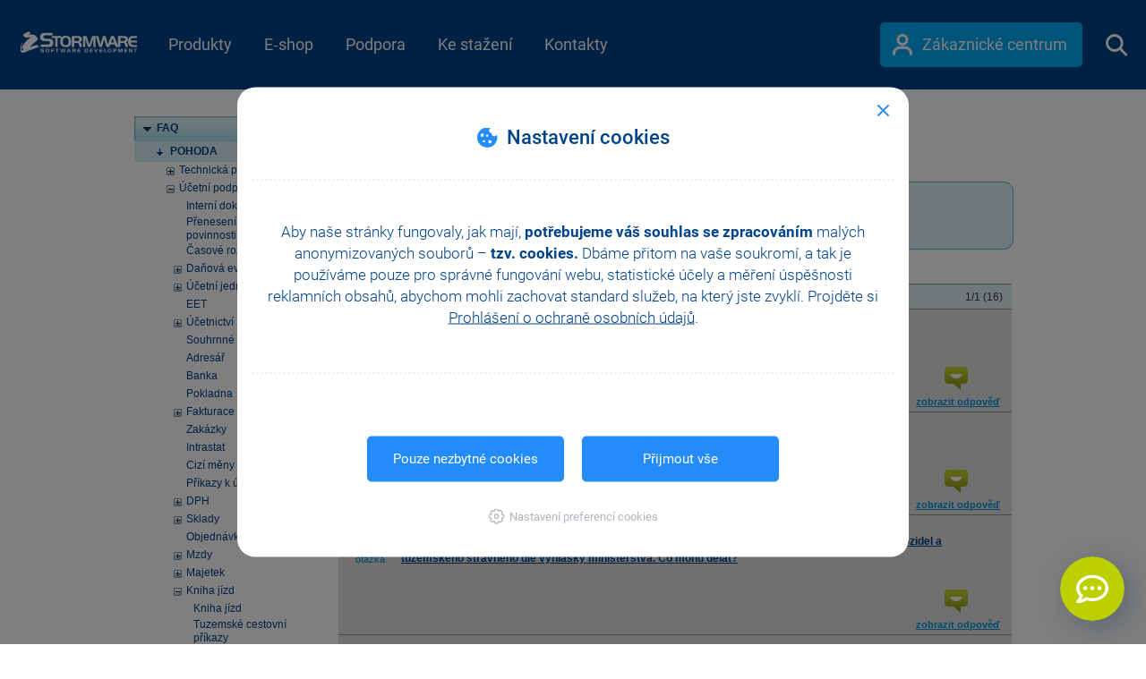

--- FILE ---
content_type: text/html; charset=utf-8
request_url: https://www.stormware.cz/podpora/faq/pohoda/251/
body_size: 111216
content:


<!DOCTYPE html PUBLIC "-//W3C//DTD XHTML+RDFa 1.0//EN" "http://www.w3.org/MarkUp/DTD/xhtml-rdfa-1.dtd">
<html xmlns="http://www.w3.org/1999/xhtml">
<head id="ctl00_ctl00_Head1"><meta name="keywords" content="Kniha jízd, Účetní podpora, POHODA, FAQ, Podpora, STORMWARE" /><meta http-equiv="X-UA-Compatible" content="IE=Edge" /><meta name="viewport" content="width=device-width, initial-scale=1.0" /><meta name="google-site-verification" content="GTIfv8qVxnQXxHceVf1DOifC_XrEpAJ0J0dNKOpW8HA" /><meta charset="utf-8" />

    <meta name="fullcss" content="/style/RWDstw.min.css?ver=09027f73-a09e-4eab-bf49-3edf78170770" />
    <meta name="fulljs" content="/Scripts/STW.min.js?ver=fb28430b-dd84-4d35-b493-a00e2538841e" />
    <meta name="inlinejsfunction" content="Inline" />

<meta http-equiv="Content-Security-Policy" content="default-src 'self' 'unsafe-inline' https://fonts.gstatic.com/ https://ekr.zdassets.com/ wss://widget-mediator.zopim.com/ https://v2.zopim.com/ data:; object-src 'self' https://www.youtube.com/; img-src 'self' https://fonts.gstatic.com/ https://www.stormware.cz/ http://www.mojepohoda.cz/ https://ssl.google-analytics.com/ https://www.adobe.com/ https://maps.gstatic.com/ https://maps.googleapis.com/ https://v2.zopim.com https://www.google.com https://www.google-analytics.com https://www.google.cz https://i.ytimg.com https://stormware.bot.artin.cz https://c.seznam.cz https://stats.g.doubleclick.net https://www.facebook.com https://*.clarity.ms https://*.bing.com https://www.googletagmanager.com data:; child-src https://www.youtube.com https://www.instagram.com https://www.youtube-nocookie.com; style-src 'self' 'unsafe-inline' https://fonts.googleapis.com/ https://www.googletagmanager.com/; media-src 'self' https://stormware.bot.artin.cz/; script-src 'self' 'unsafe-inline' 'unsafe-eval' https://www.youtube.com/ https://s.ytimg.com/ https://ssl.google-analytics.com/ https://www.googleadservices.com/ https://googleads.g.doubleclick.net/ https://code.createjs.com/ https://maps.googleapis.com/ https://v2.zopim.com/ https://static.zdassets.com/ https://ekr.zdassets.com/ https://widget-mediator.zopim.com https://www.instagram.com https://www.googletagmanager.com https://www.google-analytics.com https://stormware.bot.artin.cz https://*.seznam.cz  https://connect.facebook.net https://*.clarity.ms; connect-src 'self' data: https://activation.stormware.cz https://www.google.com/ https://c.seznam.cz/ https://*.googlesyndication.com https://*.googleapis.com https://*.google-analytics.com wss://stormware.bot.artin.cz/ https://stormware.bot.artin.cz/ https://*.clarity.ms https://stats.g.doubleclick.net; font-src https://res-1.cdn.office.net/ https://fonts.googleapis.com/ https://fonts.gstatic.com/; frame-src https://www.facebook.com/ 'self' https://*.doubleclick.net https://www.youtube.com https://www.instagram.com https://www.youtube-nocookie.com https://youtu.be/ https://www.googletagmanager.com/; frame-ancestors 'self' https://www.stormware.cz https://api.pohoda.cz https://api.pohoda.sk https://api.stormware.cz https://api.stormware.sk https://www.gdpr-pohoda.cz https://www.pohoda.sk https://www.pohoda.cz https://www.pohoda-zdarma.cz https://www.pohoda-zadarmo.sk https://www.pamica.cz https://www.mpohoda.sk https://www.mpohoda.cz https://www.mojepohoda.cz https://www.moja-pohoda.sk https://www.pohodovaskola.cz https://www.firmy.pohoda.sk https://www.firmy.pohoda.cz https://www.fakturacia-zadarmo.sk https://www.fakturace-zdarma.cz https://www.e-trzby-pohoda.cz https://www.pohodaplus.cz https://www.pohodaplus.sk https://uctovny-program.com https://www.pohodovaskola.sk https://www.pohodove-erp.cz https://www.pohodove-erp.sk https://www.portal.pohoda.cz https://www.stormware.sk https://www.tax.cz https://www.ucetni-program.com https://www.uctovny-program.com https://www.zakony.pohoda.cz https://zakony.pohoda.cz https://zcp.stormware.cz https://zcp.stormware.sk https://pohoda-zdarma.cz https://activation.stormware.sk https://app.mpohoda.cz https://app.mpohoda.sk https://e-trzby-pohoda.cz https://fakturace-zdarma.cz https://fakturacia-zadarmo.sk https://firmy.pohoda.cz https://firmy.pohoda.sk https://gdpr-pohoda.cz https://moja-pohoda.sk https://mojepohoda.cz https://mpohoda.cz https://mpohoda.sk https://pamica.cz https://pohoda-zadarmo.sk https://www.app.mpohoda.sk https://pohoda.cz https://pohoda.sk https://pohodaplus.cz https://pohodaplus.sk https://pohodovaskola.cz https://pohodovaskola.sk https://pohodove-erp.cz https://pohodove-erp.sk https://portal.pohoda.cz https://stormware.cz https://stormware.sk https://tax.cz https://ucetni-program.com https://activation.stormware.cz https://www.app.mpohoda.cz; ">
<meta http-equiv="Cache-Control" content="private" />
        <title>
	FAQ - POHODA
</title><style type='text/css' class='CriticalCSS'>html{-ms-text-size-adjust:100%;-webkit-text-size-adjust:100%}body{margin:0}nav{display:block}a{background-color:transparent}b,strong{font-weight:700}img{border:0}svg:not(:root){overflow:hidden}button,input{color:inherit;font:inherit;margin:0}button{overflow:visible}button{text-transform:none}button{-webkit-appearance:button}button::-moz-focus-inner,input::-moz-focus-inner{border:0;padding:0}input{line-height:normal}*{-webkit-box-sizing:border-box;-moz-box-sizing:border-box;box-sizing:border-box}:after,:before{-webkit-box-sizing:border-box;-moz-box-sizing:border-box;box-sizing:border-box}html{font-size:10px}body{font-size:14px;line-height:1.42857143;color:#333;background-color:#fff}button,input{font-family:inherit;font-size:inherit;line-height:inherit}a{color:#337ab7;text-decoration:none}img{vertical-align:middle}.sr-only{position:absolute;width:1px;height:1px;margin:-1px;padding:0;overflow:hidden;clip:rect(0,0,0,0);border:0}ul{margin-top:0;margin-bottom:10px}ul ul{margin-bottom:0}.container{margin-right:auto;margin-left:auto;padding-left:15px;padding-right:15px}@media (min-width:768px){.container{width:750px}}@media (min-width:992px){.container{width:970px}}@media (min-width:1200px){.container{width:1010px}}.container-fluid{margin-right:auto;margin-left:auto;padding-left:15px;padding-right:15px}.row{margin-left:-15px;margin-right:-15px}.col-md-8,.col-xs-12{position:relative;min-height:1px;padding-left:15px;padding-right:15px}.col-xs-12{float:left}.col-xs-12{width:100%}@media (min-width:992px){.col-md-8{float:left}.col-md-8{width:66.66666667%}.col-md-push-2{left:16.66666667%}}.fade{opacity:0}.collapse{display:none}.dropdown-menu{position:absolute;top:100%;left:0;z-index:1000;display:none;float:left;min-width:160px;padding:5px 0;margin:2px 0 0;list-style:none;font-size:14px;text-align:left;background-color:#fff;border:1px solid #ccc;border:1px solid rgba(0,0,0,.15);border-radius:4px;-webkit-box-shadow:0 6px 12px rgba(0,0,0,.175);box-shadow:0 6px 12px rgba(0,0,0,.175);-webkit-background-clip:padding-box;background-clip:padding-box}.dropdown-menu>li>a{display:block;padding:3px 20px;clear:both;font-weight:400;line-height:1.42857143;color:#333;white-space:nowrap}.nav{margin-bottom:0;padding-left:0;list-style:none}.nav>li{position:relative;display:block}.nav>li>a{position:relative;display:block;padding:10px 15px}.nav-justified{width:100%}.nav-justified>li{float:none}.nav-justified>li>a{text-align:center;margin-bottom:5px}@media (min-width:768px){.nav-justified>li{display:table-cell;width:1%}.nav-justified>li>a{margin-bottom:0}}.tab-content>.tab-pane{display:none}.navbar{position:relative;min-height:50px;margin-bottom:20px;border:1px solid transparent}@media (min-width:768px){.navbar{border-radius:4px}}@media (min-width:768px){.navbar-header{float:left}}.navbar-collapse{overflow-x:visible;padding-right:15px;padding-left:15px;border-top:1px solid transparent;-webkit-box-shadow:inset 0 1px 0 rgba(255,255,255,.1);box-shadow:inset 0 1px 0 rgba(255,255,255,.1);-webkit-overflow-scrolling:touch}@media (min-width:768px){.navbar-collapse{width:auto;border-top:0;-webkit-box-shadow:none;box-shadow:none}.navbar-collapse.collapse{display:block!important;height:auto!important;padding-bottom:0;overflow:visible!important}}.container>.navbar-collapse,.container>.navbar-header{margin-right:-15px;margin-left:-15px}@media (min-width:768px){.container>.navbar-collapse,.container>.navbar-header{margin-right:0;margin-left:0}}.navbar-brand{float:left;padding:15px 15px;font-size:18px;line-height:20px;height:50px}@media (min-width:768px){.navbar>.container .navbar-brand{margin-left:-15px}}.navbar-toggle{position:relative;float:right;margin-right:15px;padding:9px 10px;margin-top:8px;margin-bottom:8px;background-color:transparent;background-image:none;border:1px solid transparent;border-radius:4px}.navbar-toggle .icon-bar{display:block;width:22px;height:2px;border-radius:1px}.navbar-toggle .icon-bar+.icon-bar{margin-top:4px}@media (min-width:768px){.navbar-toggle{display:none}}.navbar-nav{margin:7.5px -15px}.navbar-nav>li>a{padding-top:10px;padding-bottom:10px;line-height:20px}@media (min-width:768px){.navbar-nav{float:left;margin:0}.navbar-nav>li{float:left}.navbar-nav>li>a{padding-top:15px;padding-bottom:15px}}.navbar-nav>li>.dropdown-menu{margin-top:0;border-top-right-radius:0;border-top-left-radius:0}.navbar-inverse{background-color:#222;border-color:#080808}.navbar-inverse .navbar-brand{color:#9d9d9d}.navbar-inverse .navbar-nav>li>a{color:#9d9d9d}.navbar-inverse .navbar-toggle{border-color:#333}.navbar-inverse .navbar-toggle .icon-bar{background-color:#fff}.navbar-inverse .navbar-collapse{border-color:#101010}.container-fluid:after,.container-fluid:before,.container:after,.container:before,.nav:after,.nav:before,.navbar-collapse:after,.navbar-collapse:before,.navbar-header:after,.navbar-header:before,.navbar:after,.navbar:before,.row:after,.row:before{content:" ";display:table}.container-fluid:after,.container:after,.nav:after,.navbar-collapse:after,.navbar-header:after,.navbar:after,.row:after{clear:both}.hidden{display:none!important}@-ms-viewport{width:device-width}html{height:100%}body{height:100%;padding:0;margin:0;font:normal 15px/1.4em Arial,Sans-Serif}form{min-height:100%;padding:0;margin:0}img{border:0}a{text-decoration:underline;color:#014188}#container{position:relative;min-height:100%}#top{position:absolute}.top{top:-70px}.bubble-eet{display:inline-block;background-repeat:no-repeat}.bubble-eet--130{background-image:url(/image/page/responsive/Ico_POHODA_EET_130px.svg?ver=200219);width:130px;height:130px}.rwdPage a{color:#03a9f4;font-weight:700}.rwdPage .smallArrow span{position:relative;padding-right:15px}.rwdPage .smallArrow span::after{content:"";position:absolute;display:block;width:7px;height:12px;right:0;top:4px;background-repeat:no-repeat;background:url(/image/page/responsive/pohoda/SpriteSVG_PHpredstaveni.svg?ver=200328) -239px -624px}.rwdPage .biggerLink{font-size:20px;text-decoration:underline}.rwdPage .variants .tblWrapper .e1 .checked a,.rwdPage .variants .tblWrapper .sql .checked a,.rwdPage .variants .tblWrapper .standard .checked a{display:none;color:#fff}@media (max-width:767px){.rwdPage .variants .tblWrapper .e1 .checked a,.rwdPage .variants .tblWrapper .sql .checked a,.rwdPage .variants .tblWrapper .standard .checked a{display:inline}}@media (max-width:480px){.rwdPage .variants .tblWrapper .e1 .checked a,.rwdPage .variants .tblWrapper .sql .checked a,.rwdPage .variants .tblWrapper .standard .checked a{font-size:15px}.rwdPage .variants .tblWrapper .e1 .checked a span,.rwdPage .variants .tblWrapper .sql .checked a span{display:none}}.rwdPage .variants .tblWrapper .e1 .back,.rwdPage .variants .tblWrapper .sql .back,.rwdPage .variants .tblWrapper .standard .back{background-color:#024289;color:#fff;line-height:1.2em;padding:0 10px;text-align:center;display:none;font-size:13px}.rwdPage .variants .tblWrapper .e1 .back div,.rwdPage .variants .tblWrapper .sql .back div,.rwdPage .variants .tblWrapper .standard .back div{display:table-cell;vertical-align:middle;backface-visibility:visible!important}.rwdPage .variants .tblWrapper .e1 .back div a{text-decoration:underline;color:#fff}@media (min-width:768px){.rwdPage .variants .tblWrapper table .shortText{display:none}}.navbar,.navbar *{box-sizing:border-box}.navbar{margin-bottom:0;background:#05376c url(/image/page/responsive/ImgPozadiHlavicka.png) repeat-x left top;z-index:100;border:0;border-radius:0}.navbar input::-webkit-input-placeholder{color:#03a9f4}.navbar input:-moz-placeholder{color:#03a9f4;opacity:1}.navbar input::-moz-placeholder{color:#03a9f4;opacity:1}.navbar input:-ms-input-placeholder{color:#03a9f4!important}#bottom_new .collapsed.showButton::after{position:absolute;content:"";right:31px;top:23px;background:url(/image/page/responsive/SpriteSVG_menu.svg?ver=151207) no-repeat -181px -4px;width:10px;height:16px}#bottom_new .showButton::after{right:25px;top:29px;width:16px;height:10px;background:url(/image/page/responsive/SpriteSVG_menu.svg?ver=151207) no-repeat -245px -7px}@media (max-width:768px){#bottom_new .showButton{display:block}}@media (min-width:768px){#bottom_new .showButton{display:none}}@media (min-width:768px) and (max-width:991px){.navigationMenu{padding:0}}.navigationMenu .navbar-header{background:#bccf01}.navigationMenu .navbar-header .navbar-toggle{border:0;margin-top:14px;margin-bottom:14px}.navigationMenu .navbar-header .navbar-toggle .icon-bar{background-color:#024289}.navigationMenu .navbar-header .navbar-brand{margin-left:0;width:80px;display:block;color:#fff;height:60px;padding:18px 30px 15px}.navigationMenu .navbar-header .navbar-brand #homepage_btn{width:20px;height:24px;background:url(/image/page/responsive/SpriteSVG_menu.svg?ver=151207) no-repeat 0 0}.navigationMenu .navbar-collapse{padding:0;max-height:none;border-top:none}.navigationMenu .navbar-collapse .nav{margin:0;float:none;width:100%;background:#d3e521}.navigationMenu .navbar-collapse .nav .smallRes{position:relative}.navigationMenu .navbar-collapse .nav .smallRes::after{display:block;position:absolute;top:22px;right:20px;width:10px;height:16px;content:"";background-image:url(/image/page/responsive/SpriteSVG_menu.svg?ver=151207);background-repeat:no-repeat;background-position:-180px -4px}@media (min-width:768px){.navigationMenu .navbar-collapse .nav .smallRes{display:none}}.navigationMenu .navbar-collapse .nav>li{position:inherit;font-size:18px;background:#bccf01;border-left:solid 1px #6fc500;float:none;vertical-align:middle}@media (max-width:767px){.navigationMenu .navbar-collapse .nav>li{background:#d3e521}.navigationMenu .navbar-collapse .nav>li a{border-bottom:solid 1px #bccf01}}.navigationMenu .navbar-collapse .nav>li>a{color:#024289;padding-top:20px;padding-bottom:20px;text-decoration:none;text-align:center;height:60px;margin:0}@media (max-width:767px){.navigationMenu .navbar-collapse .nav>li>a{text-align:left;font-weight:500}}@media (min-width:768px) and (max-width:991px){.navigationMenu .navbar-collapse .nav>li.eshop{width:3%}}@media (max-width:767px){.navigationMenu .navbar-collapse .nav>li[data-stw-targetmenu] a.bigRes{display:none}}#menuMobilNadpis{font-size:13px;color:#8b9900;padding:20px 0 19px 40px;border-bottom:solid 1px #bccf01;line-height:20px}body>#container{overflow-x:hidden}#mainNavbar{margin-top:-100px;height:100px;background-image:none;background-color:rgba(0,0,0,0)}@media (max-width:991px){#mainNavbar{overflow:hidden;height:80px}}@media (max-width:479px){#mainNavbar{background-color:#004388;margin-top:-80px}}#mainNavbar .navigationMenu{width:100%;max-width:1300px}#mainNavbar .navigationMenuMobile{position:fixed;top:0;bottom:0;left:0;right:0;background-color:#e1f5fe}#mainNavbar .navigationMenuMobile .submenu{position:fixed;top:0;bottom:0;background-color:#e1f5fe}#mainNavbar .navigationMenuMobile .submenu .top{position:relative;top:0}#mainNavbar .navigationMenuMobile .submenu .top .stw_top{color:#fff;margin:12px 20px}#mainNavbar .navigationMenuMobile .submenu .top .btn-close-menu{position:absolute}#mainNavbar .navigationMenuMobile.navigationMenuMobile--hidden{left:100%;right:-100%}#mainNavbar .navigationMenuMobile.navigationMenuMobile--hidden .submenu.menu-level-2{left:200%;right:-200%}#mainNavbar .navigationMenuMobile.navigationMenuMobile--hidden .submenu.menu-level-3{left:300%;right:-300%}#mainNavbar .navigationMenuMobile .top{height:80px;background-color:#004388}#mainNavbar .navigationMenuMobile .top .stw_top{margin:27px 0 0 21px;display:inline-block}#mainNavbar .navigationMenuMobile .top .btn-close-menu{display:inline-block;width:30px;height:30px;background:url(/image/page/homepage/SpriteSVG_menu_2021.svg?ver=210420) no-repeat -511px 3px;margin:7px 5px 0 16px;position:relative;top:18px;right:7px;float:right}#mainNavbar .navigationMenuMobile .back{background-color:#b3e5fc;height:61px}#mainNavbar .navigationMenuMobile .back .btn-back{position:relative;margin-left:20px;padding:20px 0 20px 16px;font-weight:700}#mainNavbar .navigationMenuMobile .back .btn-back:before{content:"";display:block;position:absolute;top:50%;transform:translateY(calc(-50% - 1px));left:0;background:url(/image/page/homepage/SpriteSVG_menu_2021.svg?ver=210420) no-repeat -135px -5px;width:9px;height:15px}#mainNavbar .navigationMenuMobile ul{padding-left:0;overflow-y:auto;height:calc(100% - 161px)}#mainNavbar .navigationMenuMobile ul li{border-top:1px solid #caedfd;list-style-type:none;margin:0 20px;position:relative}#mainNavbar .navigationMenuMobile ul li.has-submenu>a:after{content:"";display:block;position:absolute;top:50%;transform:translateY(-50%);right:0;background:url(/image/page/homepage/SpriteSVG_menu_2021.svg?ver=210420) no-repeat -164px -5px;width:9px;height:15px}#mainNavbar .navigationMenuMobile ul li a{display:inline-block;padding:18px 0;color:#004388;font-size:18px;font-weight:400;text-decoration:none;width:100%}#mainNavbar .navigationMenuMobile ul li:last-of-type{border-bottom:1px solid #caedfd}#mainNavbar .navigationMenuMobile>ul{height:calc(100% - 80px)}#mainNavbar .navigationMenuMobile #menuMobilNadpis{padding:52px 0 15px 0;color:#0288d1;border-bottom:none}#mainNavbar .navigationMenuMobile .zc-link-and-search{border-bottom:none!important}#mainNavbar .navigationMenuMobile .zc-link-and-search .zc{float:none;margin-top:20px;display:block}#mainNavbar .navigationMenuMobile .zc-link-and-search .zc a{width:225px;padding:14px 0 15px 36px;color:#fff}#mainNavbar .navigationMenuMobile .zc-link-and-search .zc a:after{display:none}#mainNavbar .navigationMenuMobile .zc-link-and-search .search-bar--menu-mobile{position:relative;margin-top:30px;margin-bottom:60px}#mainNavbar .navigationMenuMobile .zc-link-and-search .search-bar--menu-mobile .search-bar__textbox{border:none;border-bottom:2px solid #d9f2fd;color:#03a9f4;width:100%;outline:0;padding:14px 0 14px 14px;font-size:15px}#mainNavbar .navigationMenuMobile .zc-link-and-search .search-bar--menu-mobile .search-bar__submit{display:inline-block;width:30px;height:30px;background:url(/image/page/homepage/SpriteSVG_menu_2021.svg?ver=210420) no-repeat -42.5px 2.5px;margin:7px 0 0 6px;position:absolute;top:2px;right:9px}@media (min-width:992px){#mainNavbar .navigationMenuMobile{display:none}}#mainNavbar .navbar-header{display:none}#mainNavbar .navbar-header .navbar-brand{display:none}#mainNavbar .nav{max-width:auto;width:auto;background:rgba(0,0,0,0);float:left}@media (min-width:768px){#mainNavbar .nav.nav-justified>li{display:table-cell;width:0%}}#mainNavbar .nav>li{background:rgba(0,0,0,0);border:none;position:relative}#mainNavbar .nav>li.eshop:before{display:none}#mainNavbar .nav>li:before{content:"";display:block;position:absolute;left:50%;width:0;height:0;bottom:11px;transform:translateX(-50%);border:11px solid transparent;border-top:none}#mainNavbar .nav>li>a{color:#fff;height:100px;padding:40px calc(1vw + 5px);position:relative}@media (max-width:991px){#mainNavbar .nav>li>a{display:none}}#mainNavbar .zc{float:right}#mainNavbar .zc a{background:#03a9f4;color:#fff;height:50px;width:226px;display:inline-block;border-radius:5px;padding:14px 0 15px 36px;text-decoration:none;font-size:18px;margin-top:25px;position:relative}#mainNavbar .zc a:before{content:"";position:absolute;display:block;top:13px;left:14px;width:22px;height:24px;background:url(/image/page/homepage/SpriteSVG_menu_2021.svg?ver=210420) no-repeat -621px 0}#mainNavbar .zc a span{margin-left:11px}#mainNavbar .navbar-collapse{display:block!important}@media (max-width:991px){#mainNavbar .navbar-collapse{margin-top:-10px}}@media (max-width:559px){#mainNavbar .navbar-collapse>.zc a{width:32px;height:34px;background-color:rgba(0,0,0,0);margin-top:33px}#mainNavbar .navbar-collapse>.zc a:before{top:5px;left:5px}}#mainNavbar .btn-show-mobile-menu{display:inline-block;width:30px;height:30px;background:url(/image/page/homepage/SpriteSVG_menu_2021.svg?ver=210420) no-repeat -701px 3px;margin:7px 20px 0 10px;position:relative;top:28px;left:7px;float:right}@media (min-width:992px){#mainNavbar .btn-show-mobile-menu{display:none}}.navbar-placeholder{height:100px;width:100%}@media (max-width:479px){.navbar-placeholder{height:80px}}.menu-line{position:absolute;top:0;left:0;width:100%;height:100%;border-bottom:1px solid #004388}.search-bar{position:absolute;top:0;left:0;background:#fff;width:100%;height:100%;opacity:1;overflow:hidden;max-height:100%;visibility:visible}@media (max-width:479px){.search-bar{display:none}}.search-bar.search-bar--hidden{max-height:0%;opacity:0;visibility:hidden}.search-bar .search-bar__inner{max-width:950px;width:100%;margin:0 auto;top:20px;position:relative}@media (max-width:991px){.search-bar .search-bar__inner{padding:0 20px;top:10px}}.text{font-size:15px;font-weight:400}a{outline:0!important}.showButton{display:inline-block;margin:0 auto;width:100%;height:60px;padding:21px 0 0 0;font-weight:300;font-size:20px;color:#024289;text-decoration:none!important;background:#b3e5fc;position:relative}.showButton:after{position:absolute;content:"";right:31px;top:23px;background:url(/image/page/responsive/ImgSipkaMenu_Doprava.png) no-repeat left top;width:10px;height:16px}.pohodaPage a.smallArrow{text-decoration:none}.pohodaPage .bubble-eet{position:absolute;top:50px;right:16px}.cookieBar{padding:5px 0;font-size:12px;line-height:20px;color:#404040;background-color:#e6e6e6}.cookieBar span{display:inline-block;margin-right:15px}.cookieBar a{color:#03a9f4}.cookieBar a.acceptCookie{text-decoration:none;padding:0 10px;background-color:#03a9f4;color:#fff;display:inline-block;margin-right:15px;border-radius:4px;font-weight:700;line-height:25px}.infoBar{font-size:12px;padding-left:0;padding-right:0;color:#fff;background-color:#0e47a1;max-height:75px;position:relative}.infoBar #infoBarCloseButton{position:absolute;right:30px;top:32px;height:15px;width:15px}.infoBar .svg,.infoBar .text{float:left}.infoBar .text{padding-top:13px;padding-left:10px;padding-right:10px;height:75px;font-size:14px;font-weight:300;line-height:1.5em;width:calc(100% - 90px)}@media (max-width:620px){.infoBar .text>:last-of-type{display:none}}@media (max-width:424px){.infoBar .text{font-size:3.3vw;line-height:4.96vw}}.infoBar .text>:first-of-type{font-weight:700}.infoBar .text a{color:#fff;text-decoration:underline}.infoBar .cross{height:100%;width:100%;position:relative}.infoBar .cross span{display:block;background-color:#fff;height:2px;width:15px;padding:0;position:absolute;top:8px;left:-3px}.infoBar .cross span:first-of-type{transform:rotate(-45deg)}.infoBar .cross span:last-of-type{transform:rotate(45deg)}.rwdPamicaPage ul.nav>li .arrow{display:none;position:absolute;top:0;left:100%;border-left:10px solid #b3e5fc;border-top-color:transparent;border-top-style:solid;border-top-width:21px;border-bottom-color:transparent;border-bottom-style:solid;border-bottom-width:21px}@media (max-width:767px){.rwdPamicaPage .tab-content .tab-pane{text-align:center}}.rwdPamicaPage .tab-content>a{display:block;background:#e1f5fe;margin:0 -15px;border-top:1px solid #fff;text-decoration:none;height:60px;line-height:60px;padding-left:15px;font-size:25px;font-weight:300;position:relative;color:#004389}.rwdPamicaPage .tab-content>a:after{content:"";position:absolute;top:26px;right:30px;width:15px;height:9px;background:url(/image/page/responsive/pohoda/doplnky/SVG_Sprite_HW_Doplnky.svg?ver=170921) no-repeat -79px -630px;transform:rotateX(180deg)}.rwdPamicaPage .tab-content>a[aria-expanded=true]:after{transform:rotateX(0)}@media (min-width:768px){.rwdPamicaPage .tab-content>a{display:none}}@media (max-width:767px){.rwdPamicaPage .tab-content>div>div{margin-bottom:20px}.rwdPamicaPage .tab-content>div:not(.collapsing){padding-bottom:0}}.rwdPamicaPage ul.list-green{margin:20px 0}.rwdPamicaPage ul.list-green li{margin:0}.list-green{padding:0}.list-green li{list-style-type:none;padding-left:30px;position:relative;margin-bottom:20px}.list-green li:first-of-type{margin-top:20px}.list-green li:before{content:"";background:url(/image/page/responsive/pamica/SVG_sprite_Pracovni_pomery.svg?ver=181026) -135px 0;width:24px;height:24px;position:absolute;top:0;left:0}</style><style type='text/css' class='PageSpecificCriticalCss'>#main ul,#menu ul li{list-style-type:none;margin:0}#main *,#main img{max-width:100%!important}h1{margin:.67em 0;font-size:36px}h1,h3,hr{margin-top:20px}hr{-webkit-box-sizing:content-box;-moz-box-sizing:content-box;box-sizing:content-box;height:0;margin-bottom:20px;border:0;border-top:1px solid #eee}input[type=checkbox]{-webkit-box-sizing:border-box;-moz-box-sizing:border-box;box-sizing:border-box;padding:0}h1,h3{font-family:inherit;font-weight:500;line-height:1.1;color:inherit;margin-bottom:10px}h3{font-size:24px}label{display:inline-block;max-width:100%;margin-bottom:5px;font-weight:700}#menu ul li,#menu ul li a,#menu ul li a span,#menu ul li div,#menu ul ul.level_1 li a span,.cleaner{display:block;position:relative}.cleaner{width:100%;height:1px;clear:both;overflow:hidden;font-size:1px;background:0 0}a.btn{text-decoration:none}#main{position:relative;float:left;padding-left:30px;width:568px;color:#3b3b3b}#menu ul{position:relative;padding:0;margin:0;background:url(/image/page/menu_line_bg.gif) left top no-repeat}#menu ul li{color:#004288;padding:0;line-height:1.3em;font-weight:700}#menu ul div.kategorie{padding-left:30px}#menu ul li a,#menu ul li div{text-decoration:none;color:#004288;background:url(/image/page/menu_line_bg.gif) left bottom no-repeat}#menu ul li a span{padding:6px 2px 7px 25px;margin:0;background:url(/image/page/menuitem.gif) 10px center no-repeat}#menu ul li.sub_selected{background:url(/image/page/menu_bg2.gif) top left no-repeat;font-weight:700}#menu ul ul li.sub_selected{background-image:none}#menu ul.level_1{background:url(/image/page/menu_line_bg.gif) left bottom no-repeat}#menu ul.level_2{background:0 0}#menu ul ul li a,#menu ul ul li div{background:0 0;font-weight:400}#menu ul ul li div{font-weight:700}#menu ul.level_0>li.sub_selected>a span{background-image:none}#menu ul ul.level_1 li a span{padding:4px 2px 4px 40px;margin:0;background:url(/image/page/menu_arrow2.gif) 25px 8px no-repeat}#main h1,#main h3{color:#0195db;padding:0}#menu ul ul.level_1 li.sub>a span{background:url(/image/page/menu_arrow1.gif) 25px 8px no-repeat}#menu ul.level_0 ul.level_1>li.sub_selected>a span{background:url(/image/page/menu_arrow3.gif) 25px 8px no-repeat;font-weight:700}#menu ul ul.level_1>li.sub_selected>a span.faqKategory{background:url(/image/page/menu_arrow3.gif) 25px 8px no-repeat #d9effa}#main h1{font-size:25px;font-weight:400;margin:12px 0 15px;line-height:1.1em}#main h3{margin:25px 0 8px;font-size:15px;font-weight:700}#main ul{position:relative;padding:0 0 5px}#main ul li{position:relative;margin:0;padding:3px 0 5px 12px;background:url(/image/page/li_bg.gif) 0 10px no-repeat}#main img{height:auto!important}#main label{font-weight:400;margin-bottom:0}table td{font-size:12px}#container2{position:relative;font:12px/1.6em Arial,Verdana,sans-serif;margin-bottom:30px}#container2 *{box-sizing:content-box}#menu{float:left;width:198px;z-index:1;position:absolute;top:0;padding:30px 0 0;left:15px}#main{padding-top:30px}#container2 #main{box-sizing:border-box;width:100%;padding-left:228px}.min-width .container,.min-width .navbar{min-width:450px!important}.faqPage hr{color:#b5dceb;background-color:#b5dceb;height:1px;border:0}.faqPage .faq_search{position:relative;width:100%;background:#e0f3f9;border-top:1px solid #58b1d1;border-bottom:1px solid #58b1d1;border-left:1px solid #58b1d1;border-right:1px solid #58b1d1}.faqPage .faq_search label{vertical-align:middle;font-weight:400;margin-bottom:0}.faqPage .faq_search input{line-height:normal}.faqPage .faq_search input[type=checkbox]{vertical-align:middle;margin:3px}.faqPage .topleft{position:absolute;top:-1px;left:-1px;background:url(/image/FAQ/topleft.png) left top no-repeat #fff}.faqPage .topright{position:absolute;top:-1px;right:-1px;background:url(/image/FAQ/topright.png) right top no-repeat #fff}.faqPage .bottonleft{position:absolute;bottom:-1px;left:-1px;background:url(/image/FAQ/bottonleft.png) left bottom no-repeat #fff}.faqPage .bottonright{position:absolute;bottom:-1px;right:-1px;background:url(/image/FAQ/bottonright.png) right bottom no-repeat #fff}.faqPage .bottonleft,.faqPage .bottonright,.faqPage .topleft,.faqPage .topright{width:9px;height:9px;font-size:0}.faqPage .faq_search .content{padding:12px 50px;line-height:25px}.faqPage .faq_search .tlacitko{width:79px;height:23px;display:inline-block;background:url(/image/FAQ/tlacitkovyhledat.png) 0 1px no-repeat;color:#fff;text-align:center;margin:0 3px}.faqPage .faq_search .vyhledat{border:1px solid #0095e7}.faqPage .faq_main,.faqPage .faq_pager{border-top-style:solid;border-top-width:1px}.faqPage .faq_pager{height:22px;text-align:right;background-color:#e0f3f9;border-top-color:#959595;padding-top:5px;padding-right:10px}.faqPage .faq_main .faq_otazka_img,.faqPage .faq_main .faq_zobrazit_odpoved{background-repeat:no-repeat;margin-top:5px;margin-left:0;text-align:center;font-size:11px}.faqPage .faq_main{border-color:#959595;padding:10px 10px 0;background-color:#e1e1e1}.faqPage .faq_main .faq_otazka_img{background-position:10px 0;float:left;width:50px;height:30px;background-image:url(/image/FAQ/otazka.png);margin-right:10px;padding-top:25px;color:#0095d9}.faqPage .faq_main .faq_otazka{font-weight:700;color:#014189;max-width:560px;padding-top:10px;padding-right:10px;padding-bottom:20px}.faqPage .faq_main .faq_zobrazit_odpoved{background-position:35px 0;float:right;width:100px;height:50px;background-image:url(/image/FAQ/odpoved.png);font-weight:700}.faqPage .faq_main .faq_zobrazit_odpoved a{color:#0095d9}.faqPage .faq_main .faq_zobrazit_odpoved a span{padding-top:30px;width:100%;display:block;text-decoration:underline}.min-width .cookieBar{min-width:450px}</style>
    <noscript>
        <link href="/style/RWDstw.min.css?ver=09027f73-a09e-4eab-bf49-3edf78170770" type="text/css" rel="stylesheet" />
    </noscript>

    <link rel="shortcut icon" href="/image/favicon.ico" /><link href="/image/favicon.ico" rel="icon" type="image/ico" />
        <!-- Google Tag Manager -->
        <script>
            function getCookieValue(cookieName) {
                var cookieString = RegExp(cookieName + "=[^;]+").exec(document.cookie);
                return decodeURIComponent(!!cookieString ? cookieString.toString().replace(/^[^=]+./, "") : "");
            }
            function areStatisticsCookiesAllowed() {
                var value = getCookieValue("cookieAccepted");
                return value & 1;
            }
            function areMarketingCookiesAllowed() {
                var value = getCookieValue("cookieAccepted");
                return value & 2;
            }

            window.dataLayer = window.dataLayer || [];
            function gtag() { dataLayer.push(arguments); }

            var params = new Object();
            params.ad_personalization = 'denied';
            params.ad_user_data = 'denied';
            params.analytics_storage = 'denied';
            params.ad_storage = 'denied';

            if (areStatisticsCookiesAllowed()) {
                params.analytics_storage = 'granted';
            }

            if (areMarketingCookiesAllowed()) {
                params.ad_storage = 'granted';
                params.ad_user_data = 'granted';
            }

            gtag('consent', 'default', params);            

            (function (w, d, s, l, i) {
                w[l] = w[l] || []; w[l].push({
                    'gtm.start':
                        new Date().getTime(), event: 'gtm.js'
                }); var f = d.getElementsByTagName(s)[0],
                    j = d.createElement(s), dl = l != 'dataLayer' ? '&l=' + l : ''; j.async = true; j.src =
                        'https://www.googletagmanager.com/gtm.js?id=' + i + dl; f.parentNode.insertBefore(j, f);
            })(window, document, 'script', 'dataLayer', 'GTM-TPR657T');
        </script>
        <!-- End Google Tag Manager -->
    




<script>
    function getCookieValue(cookieName) {
        var cookieString = RegExp(cookieName + "=[^;]+").exec(document.cookie);
        return decodeURIComponent(!!cookieString ? cookieString.toString().replace(/^[^=]+./, "") : "");
    }
</script>


    
    <script type="text/javascript">
        "use strict";window.onerror=function(n,t,i,r,u){var e="body=Message: "+n+"\nUrl: "+t+"\nLine: "+i+"\nColumn: "+r+"\nError: "+u+"\nwindow.location.href: "+window.location.href,f=new XMLHttpRequest;f.open("POST","/LogJavascriptErrors/JavascriptError.asmx/LogError",!0);f.setRequestHeader("Content-type","application/x-www-form-urlencoded; charset=UTF-8");f.send(e)};
    </script>



    <script type="text/javascript">
        //zpozdene nacitani fontu 
        (function(){"use strict";function c(n){t.push(n);1===t.length&&f()}function s(){for(;t.length;)t[0](),t.shift()}function n(n){this.a=i;this.b=void 0;this.f=[];var t=this;try{n(function(n){h(t,n)},function(n){r(t,n)})}catch(u){r(t,u)}}function l(t){return new n(function(n,i){i(t)})}function e(t){return new n(function(n){n(t)})}function h(n,t){var u,f;if(n.a===i){if(t===n)throw new TypeError("Promise settled with itself.");u=!1;try{if(f=t&&t.then,null!==t&&"object"==typeof t&&"function"==typeof f){f.call(t,function(t){u||h(n,t);u=!0},function(t){u||r(n,t);u=!0});return}}catch(e){u||r(n,e);return}n.a=0;n.b=t;o(n)}}function r(n,t){if(n.a===i){if(t===n)throw new TypeError("Promise settled with itself.");n.a=1;n.b=t;o(n)}}function o(n){c(function(){if(n.a!==i)for(;n.f.length;){var t=n.f.shift(),u=t[0],f=t[1],r=t[2],t=t[3];try{0===n.a?"function"==typeof u?r(u.call(void 0,n.b)):r(n.b):1===n.a&&("function"==typeof f?r(f.call(void 0,n.b)):t(n.b))}catch(e){t(e)}}})}function a(t){return new n(function(n,i){function o(i){return function(r){u[i]=r;f+=1;f===t.length&&n(u)}}var f=0,u=[],r;for(0===t.length&&n(u),r=0;r<t.length;r+=1)e(t[r]).c(o(r),i)})}function v(t){return new n(function(n,i){for(var r=0;r<t.length;r+=1)e(t[r]).c(n,i)})}var t=[],u,f,i;window.MutationObserver?(u=document.createElement("div"),new MutationObserver(s).observe(u,{attributes:!0}),f=function(){u.setAttribute("x",0)}):f=function(){setTimeout(s)};i=2;n.prototype.g=function(n){return this.c(void 0,n)};n.prototype.c=function(t,i){var r=this;return new n(function(n,u){r.f.push([t,i,n,u]);o(r)})};window.Promise||(window.Promise=n,window.Promise.resolve=e,window.Promise.reject=l,window.Promise.race=v,window.Promise.all=a,window.Promise.prototype.then=n.prototype.c,window.Promise.prototype["catch"]=n.prototype.g)})(),function(){"use strict";function e(n){document.body?n():document.addEventListener("DOMContentLoaded",n)}function t(n){this.a=document.createElement("div");this.a.setAttribute("aria-hidden","true");this.a.appendChild(document.createTextNode(n));this.b=document.createElement("span");this.c=document.createElement("span");this.h=document.createElement("span");this.g=document.createElement("span");this.f=-1;this.b.style.cssText="display:inline-block;position:absolute;height:100%;width:100%;overflow:scroll;font-size:16px;";this.c.style.cssText="display:inline-block;position:absolute;height:100%;width:100%;overflow:scroll;font-size:16px;";this.g.style.cssText="display:inline-block;position:absolute;height:100%;width:100%;overflow:scroll;font-size:16px;";this.h.style.cssText="display:inline-block;width:200%;height:200%;font-size:16px;";this.b.appendChild(this.h);this.c.appendChild(this.g);this.a.appendChild(this.b);this.a.appendChild(this.c)}function n(n,t,i){n.a.style.cssText="min-width:20px;min-height:20px;display:inline-block;overflow:hidden;position:absolute;width:auto;margin:0;padding:0;top:-999px;left:-999px;white-space:nowrap;font-size:100px;font-family:"+t+";"+i}function i(n){var t=n.a.offsetWidth,i=t+100;return n.g.style.width=i+"px",n.c.scrollLeft=i,n.b.scrollLeft=n.b.scrollWidth+100,n.f!==t?(n.f=t,!0):!1}function r(n,t){n.b.addEventListener("scroll",function(){i(n)&&null!==n.a.parentNode&&t(n.f)},!1);n.c.addEventListener("scroll",function(){i(n)&&null!==n.a.parentNode&&t(n.f)},!1);i(n)}function u(n,t){var i=t||{};this.family=n;this.style=i.style||"normal";this.variant=i.variant||"normal";this.weight=i.weight||"normal";this.stretch=i.stretch||"normal";this.featureSettings=i.featureSettings||"normal"}var f=null;u.prototype.a=function(i,u){var d=i||"BESbswy",g=u||3e3,l="font-style:"+this.style+";font-variant:"+this.variant+";font-weight:"+this.weight+";font-stretch:"+this.stretch+";font-feature-settings:"+this.featureSettings+";-moz-font-feature-settings:"+this.featureSettings+";-webkit-font-feature-settings:"+this.featureSettings+";",c=document.createElement("div"),a=new t(d),v=new t(d),y=new t(d),o=-1,s=-1,h=-1,w=-1,b=-1,k=-1,p=this;return new Promise(function(t,i){function d(){null!==c.parentNode&&c.parentNode.removeChild(c)}function u(){if((-1!==o&&-1!==s||-1!==o&&-1!==h||-1!==s&&-1!==h)&&(o===s||o===h||s===h)){if(null===f){var n=/AppleWebKit\/([0-9]+)(?:\.([0-9]+))/.exec(window.navigator.userAgent);f=!!n&&(536>parseInt(n[1],10)||536===parseInt(n[1],10)&&11>=parseInt(n[2],10))}f?o===w&&s===w&&h===w||o===b&&s===b&&h===b||o===k&&s===k&&h===k||(d(),t(p)):(d(),t(p))}}e(function(){function t(){if(Date.now()-f>=g)d(),i(p);else{var n=document.hidden;(!0===n||void 0===n)&&(o=a.a.offsetWidth,s=v.a.offsetWidth,h=y.a.offsetWidth,u());setTimeout(t,50)}}var f=Date.now();n(a,"sans-serif",l);n(v,"serif",l);n(y,"monospace",l);c.appendChild(a.a);c.appendChild(v.a);c.appendChild(y.a);document.body.appendChild(c);w=a.a.offsetWidth;b=v.a.offsetWidth;k=y.a.offsetWidth;t();r(a,function(n){o=n;u()});n(a,'"'+p.family+'",sans-serif',l);r(v,function(n){s=n;u()});n(v,'"'+p.family+'",serif',l);r(y,function(n){h=n;u()});n(y,'"'+p.family+'",monospace',l)})})};window.FontFaceObserver=u;window.FontFaceObserver.prototype.check=u.prototype.a}();"use strict";var roboto400=new FontFaceObserver("Roboto",{weight:400}),roboto100=new FontFaceObserver("Roboto",{weight:100}),roboto300=new FontFaceObserver("Roboto",{weight:300}),roboto500=new FontFaceObserver("Roboto",{weight:500}),roboto700=new FontFaceObserver("Roboto",{weight:700});Promise.all([roboto400.check(null,3e4),roboto100.check(null,3e4),roboto300.check(null,3e4),roboto500.check(null,3e4),roboto700.check(null,3e4)]).then(function(){document.documentElement.className+=" roboto-font-loaded";document.dispatchEvent(new CustomEvent("fonts-loaded"))},function(){document.documentElement.className+=" roboto-font-unavailable"});

        //Modernizr 
        /*! modernizr 3.3.1 (Custom Build) | MIT *
 * https://modernizr.com/download/?-localstorage-svg-touchevents !*/
!function(e,t,n){function o(e,t){return typeof e===t}function s(){var e,t,n,s,a,r,i;for(var d in l)if(l.hasOwnProperty(d)){if(e=[],t=l[d],t.name&&(e.push(t.name.toLowerCase()),t.options&&t.options.aliases&&t.options.aliases.length))for(n=0;n<t.options.aliases.length;n++)e.push(t.options.aliases[n].toLowerCase());for(s=o(t.fn,"function")?t.fn():t.fn,a=0;a<e.length;a++)r=e[a],i=r.split("."),1===i.length?Modernizr[i[0]]=s:(!Modernizr[i[0]]||Modernizr[i[0]]instanceof Boolean||(Modernizr[i[0]]=new Boolean(Modernizr[i[0]])),Modernizr[i[0]][i[1]]=s),f.push((s?"":"no-")+i.join("-"))}}function a(){return"function"!=typeof t.createElement?t.createElement(arguments[0]):p?t.createElementNS.call(t,"http://www.w3.org/2000/svg",arguments[0]):t.createElement.apply(t,arguments)}function r(){var e=t.body;return e||(e=a(p?"svg":"body"),e.fake=!0),e}function i(e,n,o,s){var i,l,d,f,c="modernizr",p=a("div"),h=r();if(parseInt(o,10))for(;o--;)d=a("div"),d.id=s?s[o]:c+(o+1),p.appendChild(d);return i=a("style"),i.type="text/css",i.id="s"+c,(h.fake?h:p).appendChild(i),h.appendChild(p),i.styleSheet?i.styleSheet.cssText=e:i.appendChild(t.createTextNode(e)),p.id=c,h.fake&&(h.style.background="",h.style.overflow="hidden",f=u.style.overflow,u.style.overflow="hidden",u.appendChild(h)),l=n(p,e),h.fake?(h.parentNode.removeChild(h),u.style.overflow=f,u.offsetHeight):p.parentNode.removeChild(p),!!l}var l=[],d={_version:"3.3.1",_config:{classPrefix:"",enableClasses:!0,enableJSClass:!0,usePrefixes:!0},_q:[],on:function(e,t){var n=this;setTimeout(function(){t(n[e])},0)},addTest:function(e,t,n){l.push({name:e,fn:t,options:n})},addAsyncTest:function(e){l.push({name:null,fn:e})}},Modernizr=function(){};Modernizr.prototype=d,Modernizr=new Modernizr,Modernizr.addTest("svg",!!t.createElementNS&&!!t.createElementNS("http://www.w3.org/2000/svg","svg").createSVGRect),Modernizr.addTest("localstorage",function(){var e="modernizr";try{return localStorage.setItem(e,e),localStorage.removeItem(e),!0}catch(t){return!1}});var f=[],c=d._config.usePrefixes?" -webkit- -moz- -o- -ms- ".split(" "):["",""];d._prefixes=c;var u=t.documentElement,p="svg"===u.nodeName.toLowerCase(),h=d.testStyles=i;Modernizr.addTest("touchevents",function(){var n;if("ontouchstart"in e||e.DocumentTouch&&t instanceof DocumentTouch)n=!0;else{var o=["@media (",c.join("touch-enabled),("),"heartz",")","{#modernizr{top:9px;position:absolute}}"].join("");h(o,function(e){n=9===e.offsetTop})}return n}),s(),delete d.addTest,delete d.addAsyncTest;for(var m=0;m<Modernizr._q.length;m++)Modernizr._q[m]();e.Modernizr=Modernizr}(window,document);

        //fallback na PNG s vyuzitim Modernizr 
        "use strict";if((!Modernizr.svg||navigator.userAgent.indexOf("Opera Mini")>-1)&&(window.addEventListener?window.addEventListener("load",function(){document.body.className+=" no-svg"},!1):window.attachEvent&&window.attachEvent("onload",function(){document.body.className+=" no-svg"})),!Modernizr.svg)var nosvg=!0;

        //Identifikace dotykovych zarizeni - neni stoprocentni! 
        if (Modernizr.touchevents)
            document.documentElement.className += " touch-device";

        //Inline skripty cekajici na nacteni JS knihoven 
        "use strict";function Inline(){function n(){var n=$(".nav .arrow");n.each(function(n,t){var i=$(t).parent().outerHeight()/2+"px";$(t).css({"border-top-width":i+"","border-bottom-width":i+""})})}JSready=!0;$(document).ready(function(){function s(){var t=n.css("max-width");return t==="none"&&(t=$(".navbar-inverse").width()-n.css("margin-right").replace("px","")-n.css("margin-left").replace("px","")),t}function a(){$("#blue-navbar-collapse").find(".hideSmall").removeClass("hideSmall");$("#blue-navbar-collapse").find(".smallRes").addClass("to-next-menu-level").removeClass("to-previous-menu-level");$("#blue-navbar-collapse").find(".has-dropdown-submenu .dropdown-menu").css("display","")}function l(){$(".navbar-toggle:visible").length?$("#blue-navbar-collapse .nav").height(f-$(".navbar-header").height()):$("#blue-navbar-collapse .nav").css("height","")}var i,u,h,c,r,f,e;try{$(".downloadPohodaStart").colorbox({inline:!0});window.location.search.indexOf("?download")>-1&&$.colorbox({inline:!0,href:"#inline_content"});$(".downloadPitnyRezimPohoda").colorbox({inline:!0,href:"#inline_content2",onClosed:function(){clearInterval(pitnyRezimIntervalId)}});$("#cboxOverlay").appendTo("form");$("#colorbox").appendTo("form");$(".videonavodyPlayer, #videonavodyPlayer1, #videonavodyPlayer2, #videonavodyPlayer3").colorbox({iframe:!0,width:"100%",height:"100%"});$('[rel^="lightbox"]').click(function(n){$(window).width()<=767&&(n.stopImmediatePropagation(),n.preventDefault())});$('[rel^="lightbox"]').lightbox()}catch(y){}var o=400,t=$(".top_search"),n=t.find(".search_input");$("#showSearch").click(function(){return t.addClass("search_visible"),n.animate({width:s()},o,function(){n.find('input[type="text"]').focus()}),!1});$("#hideSearch").click(function(){return n.animate({width:"0"},o,function(){t.removeClass("search_visible")}),!1});$(window).resize(function(){t.hasClass("search_visible")&&n.width(s())});jQuery.fn.extend({scrollToMe:function(){if($(window).scrollTop()>getHeightOfElementsInsideNavbar()){var n=jQuery(this).offset().top-60;jQuery("html,body").scrollTop(n)}}});mainnav=$("#mainNavbar");article=mainnav.next();i="data-stw-targetmenu";u=$("["+i+"]");mainnav.affix({offset:{top:getOffsetForAffix()}});mainnav.on("affixed.bs.affix",function(){$(document).height()-$(window).height()>=160&&($(this).addClass("navbar-fixed-top"),$(this).css("top",-getHeightOfElementsInsideNavbar()+"px"),article.css("margin-top",getMarginTopForArticle()+"px"))});mainnav.on("affixed-top.bs.affix",function(){$(this).removeClass("navbar-fixed-top");$(this).css("top","");article.css("margin-top","")});$(window).load(function(){triggerAffixEvents(getOffsetForAffix())});$(window).resize(function(){var n=getOffsetForAffix();mainnav.data("bs.affix").options.offset.top=n;triggerAffixEvents(n)});$(document).on("cookie-accepted fonts-loaded infobar-hidden",function(){mainnav.data("bs.affix").options.offset.top=getOffsetForAffix()});$(window).scroll(function(){mainnav.css("position")==="fixed"?mainnav.css({left:-$(this).scrollLeft()}):mainnav.css({left:""})});r=$(window).width();f=$(window).height();$("#blue-navbar-collapse").on("show.bs.collapse",function(){c=article.css("margin-top");!$(".full-width").length&&r<768&&(a(),h=$(window).scrollTop(),$("html").addClass("nav-cover"),l())});$("#blue-navbar-collapse").on("hide.bs.collapse",function(){!$(".full-width").length&&r<768&&($("html").removeClass("nav-cover"),$(window).scrollTop(h),article.css("margin-top",c))});u.mouseover(function(){if(!$(".navbar-toggle:visible").length){var n=$(this).children(".hoverMenu");if(n.is(".in"))return;if(!n.is(".collapse"))return;TurnOffMenu(".hoverMenu");CancelArticleIndentation(article);ShowMenu($(this).attr(i))}});u.mouseout(function(){var n=$(this).children(".hoverMenu");n.is(".in")||HideMenu($(this).attr(i))});$(".has-dropdown-submenu .smallRes").click(function(){return $(this).next("ul").toggle(),!1});$(".smallRes").click(function(){$(this).hasClass("to-next-menu-level")?$(this).parent().parent().siblings(".to-previous-menu-level").addClass("hideSmall"):$(this).hasClass("to-previous-menu-level")&&$(this).parent().parent().siblings(".to-previous-menu-level").removeClass("hideSmall");$(this).parent().siblings().toggleClass("hideSmall");$(this).toggleClass("to-previous-menu-level");$(this).toggleClass("to-next-menu-level")});$(window).resize(function(){r=$(window).width();f=$(window).height();var n=$(".hoverMenu:visible");n.length>0?IndentArticle(article,n):CancelArticleIndentation(article);l()});$("#menu").length&&$("#container2").css("min-height",$("#menu").innerHeight()+"px");$('a[href*="#"][data-scroll!="none"]').click(function(){if(location.pathname.replace(/^\//,"")===this.pathname.replace(/^\//,"")&&location.hostname===this.hostname)var n=ScrollToTarget(this.hash,!0)});window.location.hash!==""&&function(){var n=function n(){mainnav.hasClass("navbar-fixed-top")||e===0?ScrollToTarget(decodeURI(window.location.hash),!1):(e--,setTimeout(n,50))};e=20;n()}();nosvg===!0&&$("img").each(function(){if($(this).attr("src").match(/svg$/i)){var n=$(this).attr("src").replace(/svg$/i,"png");$(this).attr("src",n)}})});$(document).on("ready tooltips-loaded",function(){$(document).click(function(){$(".tooltip-mark.displayed").removeClass("displayed")});$(".rwdPage .tooltip").click(function(n){n.stopPropagation()});$(".rwdPage .tooltip").hover(function(){$(this).prev().addClass("before-displayed")},function(){$(this).prev().removeClass("before-displayed")});$(".tooltip-wrapper.clickable, .tooltip-wrapper-2.clickable").click(function(n){$(".tooltip-mark.displayed").not($(this).children(".tooltip-mark")).removeClass("displayed");$(this).children(".tooltip-mark").toggleClass("displayed");n.stopPropagation();n.preventDefault()});$(".tooltip-wrapper:not(.clickable) .tooltip-mark, .tooltip-wrapper-2:not(.clickable) .tooltip-mark").click(function(n){$(".tooltip-mark.displayed").not($(this)).removeClass("displayed");$(this).toggleClass("displayed");n.stopPropagation();n.preventDefault()});$(".tooltip-wrapper:not(.clickable).tooltip-mark, .tooltip-wrapper-2:not(.clickable).tooltip-mark").click(function(n){$(".tooltip-mark.displayed").not($(this)).removeClass("displayed");$(this).toggleClass("displayed");n.stopPropagation();n.preventDefault()});$(".mBlog .tooltip-wrapper").each(function(){var n=parseInt($(this).width()),t="calc(50% - "+n/2+"px)",i="calc(-50% + "+n/2+"px)",r;$(this).css({"padding-right":t,"padding-left":t,"margin-right":i,"margin-left":i});r=$(this).find(".tooltip");r.css("left",$(this).parent().offset().left-$(this).offset().left)});$(window).resize(function(){$(".mBlog .tooltip-wrapper").each(function(){var n=$(this).find(".tooltip");n.css("left",$(this).parent().offset().left-$(this).offset().left)})});$(".mBlog .tooltip-wrapper.clickable, .mBlog .tooltip-wrapper-2.clickable").hover(function(){var n=$(this).find(".tooltip");n.css("left",$(this).parent().offset().left-$(this).offset().left)});$(".mBlog .tooltip-wrapper.clickable, .mBlog .tooltip-wrapper-2.clickable").click(function(){var n=$(this).find(".tooltip");n.css("left",$(this).parent().offset().left-$(this).offset().left)})});$(window).resize(function(){var n=$.colorbox.element().get(0);n!=null&&n!=undefined&&n.toString().indexOf("FlashView.aspx?swfFile")!==-1&&$.colorbox.resize({width:"100%",height:"100%"})});$(document).ready(function(){n()});$(document).on("ready fonts-loaded",function(){n()});$(window).resize(function(){n()});$("li.active").on("click",n())}var pitnyRezimIntervalId=0,JSready=!1,mainnav,article;

        //Enhance
        /*! EnhanceJS: a progressive enhancement boilerplate. Copyright 2014 @scottjehl, Filament Group, Inc. Licensed MIT */
(function(n,t){"use strict";function s(t,i){var u=n.document.getElementsByTagName("script")[0],r=n.document.createElement("script");return r.src=t,r.async=!0,u.parentNode.insertBefore(r,u),i&&typeof i=="function"&&(r.onload=i),r}function l(t,i,r){function o(){for(var e,s,i,h,n=0;n<f.length;n++)f[n].href&&f[n].href.indexOf(t)>-1&&(h=!0);if(h){for(u.media=r||"all",e=document.getElementsByClassName("CriticalCSS"),n=0,s=e.length;n<s;n++)i=e[n],i.nodeName=="STYLE"&&i.parentNode.removeChild(i);for(e=document.getElementsByClassName("PageSpecificCriticalCss"),n=0,s=e.length;n<s;n++)i=e[n],i.nodeName=="STYLE"&&i.parentNode.removeChild(i)}else v(o)}var u=n.document.createElement("link"),e=i||n.document.getElementsByTagName("script")[0],f=n.document.styleSheets;return u.rel="stylesheet",u.href=t,u.media="only x",e.parentNode.insertBefore(u,e),o(),u}function u(t){for(var r=n.document.getElementsByTagName("meta"),u,i=0;i<r.length;i++)if(r[i].name&&r[i].name===t){u=r[i];break}return u}function h(i,r,u){var e,s,o,f;if(r===t)return(s="; "+n.document.cookie,o=s.split("; "+i+"="),o.length==2)?o.pop().split(";").shift():null;r===!1&&(u=-1);u?(f=new Date,f.setTime(f.getTime()+u*864e5),e="; expires="+f.toGMTString()):e="";n.document.cookie=i+"="+r+e+"; path=/"}function p(n){return document.querySelector('link[href="'+n+'"]')===null?!1:!0}var v=n.setTimeout,i={},r=n.document,y=r.documentElement,w=r.head||r.getElementsByTagName("head")[0],o="fullcss",f,e,c,a;(i.loadJS=s,i.loadCSS=l,i.getMeta=u,i.cookie=h,f=u(o),!f||h(o)&&p(f.content)||(l(f.content),h(o,"true",7)),"querySelector"in r)&&(y.className+=" enhanced",e=u("fulljs"),c=u("inlinejsfunction"),e&&(c?(a=n[c.content],s(e.content,a)):s(e.content)),n.enhance=i)})(this);
    
        //Stw funkce 
        "use strict";function getHeightOfElementsInsideNavbar(){return mainnav.height()-mainnav.find(".navbar-header").height()}function getHeightOfElementsOutsideNavbar(){var n=0;return $(".cookieBar").css("display")==="block"&&(n+=$(".cookieBar").outerHeight(!0)),$(".infoBar").css("display")==="block"&&(n+=$(".infoBar").outerHeight(!0)),n}function getOffsetForAffix(){return getHeightOfElementsInsideNavbar()+getHeightOfElementsOutsideNavbar()}function getMarginTopForArticle(){return mainnav.outerHeight(!0)}function triggerAffixEvents(n){$(window).scrollTop()>n?mainnav.trigger("affixed.bs.affix"):mainnav.trigger("affixed-top.bs.affix")}function ScrollToTarget(n,t,i,r){var e,u,f;return(i=i||0,r=r||!1,e=r?"":"#open-panel, .hoverMenu, [id^='price-list'], .bottomLinks .collapse, #inline_content, .tab-pane, .dontscroll",u=$(n).not(e),u.length)?(f=u.offset().top-110+i,t===!0?$("html, body").animate({scrollTop:f},500):$("html, body").scrollTop(f),!0):!1}function SetActiveMenuItem(n){n.each(function(){location.pathname.replace(/^\//,"")===this.pathname.replace(/^\//,"")&&location.hostname===this.hostname&&$(this).parent().addClass("active")})}function SetActiveHoverMenu(n,t,i){n.length>0&&(TurnOnMenu(n.attr(t)),IndentArticle(i,$(n.attr(t))))}function TurnOnMenu(n){ShowMenu(n);$(n).addClass("in")}function TurnOffMenu(n){HideMenu(n);$(n).removeClass("in")}function ShowMenu(n){$(n).hasClass("collapse")&&($(n).removeClass("collapse"),$(n).css("height",""))}function HideMenu(n){$(n).addClass("collapse")}function IndentArticle(n,t){var i=t.outerHeight(!1)+"px",r=n.css("padding-top");r!==i&&n.css("padding-top",i)}function CancelArticleIndentation(n){n.css("padding-top","")}

        //Stažení Pohody Start bez registrace
        "use strict";function phStartDnld(){JSready===!0?$("#ph-start-dnld").click(function(){$("#__EVENTTARGET").val("DOWNLOAD_POHODA_START");$(this).closest("form").submit();setTimeout(function(){$("#__EVENTTARGET").val("")},1e3)}):setTimeout(phStartDnld,50)}phStartDnld();

        //Stejná výška potomků dle nejvyššího
        "use strict";function setEqualHeight(){JSready===!0?$(".same-height-group").each(function(){$maxHeight=0;$(this).find(".same-height").each(function(){$(this).css("height","auto");$(this).outerHeight()>$maxHeight&&($maxHeight=$(this).outerHeight())});$(this).find(".same-height").each(function(){$(this).css("height",""+$maxHeight+"px")})}):setTimeout(setEqualHeight,50)}window.onload=setEqualHeight;window.onresize=setEqualHeight;"use strict";function isMobileDevice(){return window.matchMedia("(max-width: 991px)").matches?!0:!1}function affixControl(){isMobileDevice()?($(".navigation").parent().height("auto"),$(".navigation").removeClass("affix")):($(".navigation").parent().height($(".content").height()),$(window).scrollTop()>=$(".intro .header").offset().top+$(".intro .header").height()-parseInt($(".intro .header").css("padding-bottom"),10)?($(".newsContact").parent().position().top-$(window).scrollTop()-($(".horizontal-break").height()+$(".horizontal-break").position().top+2)<$(".navigation").height()-70?($(".navigation").removeClass("affix"),$(".navigation").addClass("affix-bottom")):($(".navigation").addClass("affix"),$(".navigation").removeClass("affix-top affix-bottom"),$(".rwdNovinkyPage .main").css("padding-top","27px")),$(".horizontal-break").each(function(){$(this).addClass("affix");$(this).removeClass("affix-top affix-bottom")})):($(".navigation, .horizontal-break").each(function(){$(this).addClass("affix-top");$(this).removeClass("affix")}),$(".rwdNovinkyPage .main").css("padding-top","24px")))}function novinky(){JSready===!0?$(function(){$(".rwdNovinkyPage").length&&(affixControl(),$("body").attr("data-spy","scroll"),$("body").attr("data-target",".navigation"),$("body").scrollspy({offset:200}),$(".content>div").addClass("dontscroll"),$(window).scroll(function(){affixControl()}),$(window).resize(function(){affixControl()}),$(".navigation li a").click(function(n){n.preventDefault();$("html, body").animate({scrollTop:parseInt($($(this).attr("href")).offset().top)-(isMobileDevice()?70:190)},500)}),$("[href='#top']").click(function(){setTimeout(function(){window.location.hash=""},200)}))}):setTimeout(novinky,50)}novinky();

        //Podpora placeholderu v inputech pro starší prohlížeče
        "use strict";function placeholder(){JSready===!0?function(n){function i(){var n=document.createElement("input");return"placeholder"in n}if(n.fn.fixPlaceholders=function(){},!i()){var t="input[placeholder], textarea[placeholder]";n.fn.fixPlaceholders={setOriginalType:function(){this.tagName=="INPUT"&&(this.originalType=this.type||"text")},onFocus:function(){console.log(this.originalType);this.originalType&&(this.type=this.originalType);this.value==n(this).attr("placeholder")&&this.tagName=="INPUT"&&(this.value="");n(this).removeClass("empty")},onBlur:function(){this.value==""?(this.tagName=="INPUT"&&(this.type="text"),this.value=n(this).addClass("empty").attr("placeholder")):n(this).removeClass("empty")}};n(document).on("focus",t,n.fn.fixPlaceholders.onFocus).on("blur",t,n.fn.fixPlaceholders.onBlur);n("input[placeholder]").each(function(){n.fn.fixPlaceholders.setOriginalType.apply(this);n.fn.fixPlaceholders.onBlur.apply(this)})}}(jQuery):setTimeout(placeholder,50)}placeholder();

        //Rozliseni a ulozeni prohlizece do body
        "use strict";function detectAndSetBrowser(){JSready===!0?((!!window.opr&&!!opr.addons||!!window.opera||navigator.userAgent.indexOf(" OPR/")>=0)&&$("body").addClass("opera"),typeof InstallTrigger!="undefined"&&$("body").addClass("firefox"),(/constructor/i.test(window.HTMLElement)||function(n){return n.toString()==="[object SafariRemoteNotification]"}(!window.safari||typeof safari!="undefined"&&safari.pushNotification))&&$("body").addClass("safari"),!0&&!document.documentMode||$("body").addClass("ie"),!1||!!document.documentMode||!window.StyleMedia||$("body").addClass("edge"),!window.chrome||!window.chrome.webstore&&!window.chrome.runtime||$("body").addClass("chrome")):setTimeout(detectAndSetBrowser,50)}detectAndSetBrowser();
    </script>



    <style type="text/css">
	.ctl00_ctl00_cphMain_leftMenu_repMenu_ctl01_strom_0 { text-decoration:none; }
	.ctl00_ctl00_cphMain_leftMenu_repMenu_ctl01_strom_1 { border-style:none; }
	.ctl00_ctl00_cphMain_leftMenu_repMenu_ctl01_strom_2 {  }
	.ctl00_ctl00_cphMain_leftMenu_repMenu_ctl01_strom_3 { border-style:none; }
	.ctl00_ctl00_cphMain_leftMenu_repMenu_ctl01_strom_4 {  }

</style></head>

<body>
    


    <!-- Google Tag Manager (noscript) -->
    <noscript>
        <iframe src="https://www.googletagmanager.com/ns.html?id=GTM-TPR657T"
            height="0" width="0" style="display: none; visibility: hidden"></iframe>
    </noscript>
    <!-- End Google Tag Manager (noscript) -->
    

    

    <div id="container" class="min-width">
        
        <div id="top"></div>

        <form name="aspnetForm" method="post" action="./" id="aspnetForm">
<div>
<input type="hidden" name="ctl00_ctl00_cphMain_leftMenu_repMenu_ctl01_strom_ExpandState" id="ctl00_ctl00_cphMain_leftMenu_repMenu_ctl01_strom_ExpandState" value="unnnnnnnnnnnunnnnnnnnnnnununnnunnnnnnnnnnunnnnnnnnennnunnnnunnnunnnnnnnnnnnnnunnnnnnnunnnnnnnnunnnnnnnnnnunnnnnnunnnennn" />
<input type="hidden" name="ctl00_ctl00_cphMain_leftMenu_repMenu_ctl01_strom_SelectedNode" id="ctl00_ctl00_cphMain_leftMenu_repMenu_ctl01_strom_SelectedNode" value="ctl00_ctl00_cphMain_leftMenu_repMenu_ctl01_stromt117" />
<input type="hidden" name="__EVENTTARGET" id="__EVENTTARGET" value="" />
<input type="hidden" name="__EVENTARGUMENT" id="__EVENTARGUMENT" value="" />
<input type="hidden" name="ctl00_ctl00_cphMain_leftMenu_repMenu_ctl01_strom_PopulateLog" id="ctl00_ctl00_cphMain_leftMenu_repMenu_ctl01_strom_PopulateLog" value="" />
<input type="hidden" name="__VIEWSTATE" id="__VIEWSTATE" value="rwG2KPdEv5KZv8N2whnZgsHdlvDIFLEWa1PhOMMzi2jPEjTOWr6yryo6qsvcqD9saG7G0zNiICIMpI8DAw0ZdXLUcuTecI+0zmk0pSd/D8kcRgHp0v9wHUF86Nc8iOwhUhPIpe6EyPHIke5+MAcX3BGRcTtrnBbODcj44364zWd/922cE3NxshmaBpRS9qeAsQ/VHpVzvgApvI7pv5EOkmeg4ICSQG0PUCabalsSXf6W7nLRBL70WksrxxJN0rqXAhRUUGMuLKrLn1cdAZgYn/C/I01gFGKYUzp3fMlYyto9FBkHRKH09rUVT+BLaaI4g7hfZseszCYKmz264uBltb0KtbYgpkKgM/u5z03dir89da9a6dlOOTafxc8F6kQoU+tfX+uQdX94KbTNR6dMJiV8WzcMbfj34FxOISWkhGiMa0TO1J3TgpN0QTs/XuK3RST5RC7yH2rqEzedluBthNrMcFp864fcocIB3XtXyAbgZlu4vGpOSwhoEh2f9U76Sa7Jl6045tf2umTtKz10EGWDOenDc/f9W/KVuPaGwF/Ny9LZvqTXt1R5lLL0DtjwcMD7ttK2glWh+C444vGj/j+Q5VnAn42/IYSJqyjUxI1j8d3wgjxywBcrb8TRH239FwAwwEGc25UyNJAk7TzWKZmVwwrF5AXBTiWNS3hTO3nnJ0aDHDlC8FLfdrpur1FVOLvw7MY8Qil7w18TQ6sCXEwSEC+LiVHJtCNeJkkV+LaxxveLZE27J1vBGZicB19XpqyewR+8AXTiVK+gGvSm4IoVa3RMFatvSJqY6Sh/FD0Il3W/45Ris0qzD089LcB7ggszYCqj9rkr+0ttm63Pl9ez3Lh9UfV7vbGvvrzQNLvHvQ5ST5pHLg79bZxUsqlsRBYXNVOHmmKTv78czYbXw1FgkG/3nU9kNZc7/SZhZ6vEB7CSBcdyBNmXFTOFv3l9qCqOX3diEWk4U/YoqU3eFgLVj0JPVRpf0MUqwnmule+SJZxeOICzlcHpUgT/HQNsIXoBswwx1Gc0D1XzJI+a4dPlG1/GVYK4ZYfYDNw4PYUsnsoFFJbQ3MlwgpHrmvJ5wFYAErwW1eUJa1J3V4r+ER9ceOpfTtbP+p8obgDtfJZk0UwbK0hUyqvwFyoZn6YUYLkzTnpUvOQMeK9ymaWbQ3liigZPflNUUIwL3xUV7cdtCSqo5cCjvH7r3/m6NScw3n0jAL4JHx8Cta9q07UpBh6SnBwIDEsYcTVqc03Loh7I9z3208F41T4Y45d5998RcZu10Y6ju/9DSrCrpzAp3D8Xtqnxj5+NKHAt6J8aIQ4PFK0p4sicb3PKCUbAYsH/9Fxcey5QPVUZJeoXoIJ79i2gXLAldo3mOeYtqLOvxJztlVtHgIL02XYXGQY7BVd7cww28jER/[base64]/iHD6so6eqauRYt4tq1DnhC2TbFHIa2ZJ8gr8Uzj9H8Wg6XmRldFsLkTOjOGYhLjzuORWOfTP0K6hNpx66rMUUfPZXQgbzhcxUaUdaSH8OnFX0es0p6RaoJLUHCo+XsTN7eeL8981GjqmLKRO51SSrA/D6NiLf5eWSqjt8K1fZHirwnUndva500Xj/BXfOxoxuVoJf4vxwgkZnGnEt/reemNynd+MsMdSpfXK4qn5oI6EGdxo6Q68EFF1mSWRnzI2g7VzQmzXw2Dz4wCwrNR2WTn2YLdlAOYou2gnypED+XZImb9qmJCrHPIIbcibWd2EOUlB1NKQ9pU3HlfXqaCiOo+6cq4SCTiLUz4v0Vu+z0MTJT8nWEpcwrNfxhPnY+PxfNXKYR0nmqIzFrP/cTVs6Om9ZovMIq2r5YEV0ik6cizJxlo1RKbmXDbYtS0b6hCmwdHCFkvpRa5I/ExUaBS6ydVOEAAHmSkqAk290xxBW4aF7LjYgcVtIrnNLfpQqz0ep2MJvW1uIBcAqiJm6wVt7616Gq+yi4+RMXGpPKXop2Xl7CSUSriVi2CCgfhABAjuIjG3aOvRP9UpUSg8Tn3iNfuvTsqRNe+/7g/JMEEfwCs2d7SZHOd+2EkoX4jTiyVehyn5nIhNULqzh+UGx6pVszQ4Uq33eUQeDTT/th5V8gw8N2kTDoL3bUDfY+DTYZ5bm8QnE0rlpDimpEHD9/[base64]/N0IZaTImyy3loHCCvX8ds667psgK02iXZL0M0ktmzGq6KDS6e68/[base64]/sUxJDRPnVfuWYddHRFr7VRhuoP6C4g5+4By7dnYpyNIRz4b2AZbcy+PmsWaRpP+uN1d/ZxTmC4viaDDhNNnKdJwpZ8p+GH05gRx1UVuDOjqphfSz1r8tk0m2wB9POqaRaXBjCA7+uy2XRIDut95nDFdOQOGFMCIk1a7erDcAEfpvfggb/xhk5bDxx2XzbOtI7d6oGus75f276+3XgIdhLc/4n+Vum9MiHkoxDwkJjKJH/ZLQpSNjstD3oXxohOs8wmbaTSks6hvG+SrAOpkQ6ynDxzDxgmyDAKkRFYatzXjG2UNk0qTTrJf2ilpJzm46AWH/kznO/m5CMBPR9wfUNUuDyQomQsXoV+2vKw/zO22FTv5wqHrrBLtq8r2GJYYAs99xf90syT9eucSlexepSoyfeIjUvJpfXVoJGpGxAcoVhzXcyYe6KTbv9XyU4G/CQQS2YIWvI8vSgghUVUCdBuiuwSF10OPCHQsskCyQEVzPvTiN9edHOhkgRqTPlnQNxaTLskeiHYIIQgca3hBf3qywO49wjkxr/ciVTCq2sd70MvfUNRAX+Q6W4pvnnhzEi/hNFndVnEgX5ozaut1yr91QY0fRjQVMvBepqZsMYRbh2Evmjh+2XKGzz66R1wykF+wNj1jNN3XoPDbJCKqquGHNtsCB7rzNVYh263qJcLLzMU6OpzpF95r9f9OGn2PeNC/4tcFr1XpkpmBQdyfJgy2Lsih7gGhoA1Lp2ORtIVRw0Pxeyk/iGTwkQA7l057M8afC3theyOh/GQS23GOXcEpnLbMWvTdevyGHFF8f7MnywVYCO8UTny6DRzzwC6znUtnaa9F3f1ztNjmobzWltzEF6KFnknCZ+5rkUT5LaP/j+Nsp3fF/N6wFbxpIQrflMD4QmiI46rcVLnQCGfJLID/ZCVqAXDeB0Vx5B79625SW/EudjuVcZfManXAbQP+6RGkATdv/WMfcAYIQ7Tu/faNy19aJqxHzgSTZLkbkRBsw0ohT6Mn8nTxRnKL5cEC/wofDUtrHphUu/vbSW5aYMlp3HGBxhT/S5RKrknlTptmNYeto4eAW4wZyA/[base64]/BJDaeneNkxq0W30qtfy2Ux/cpY82DvIMH8vlO5Yk7o05/UhOEmyGZzZnBc8P5M1ff+6m9U/RQ8z0BpSP+ESlSxJRS7//UudZV+KKdiGzYsm4DO78wdTry2jo636yt96jgYTTn0CYp1dIoSSnGur+mCDNYkf/TNYhS0+vPCAfqGsBnauctcyLD9VT4IJaJFc3I1CxUl6LUuTWc+Ak6y5gGVw627b1w8JDOSLvjWbGbKm3b3fHkdhKlbHyOjJtjMVAiFZdC4NxlbulLoD/S1HtTOTW6Ahx5Q3oqzuGY0sT3BFOJiGNeWleHkDrIwgmOkdsiIDGpjWmDp5JptC/9JfgK7rDxSIs45Q0EU8m2xBq+Et3QF0lJizu2pLTMUYv2UmprEkeTULidBx0vMqH/o0anLX474BO/Ff5Zsk0DrlQk+GaLy6oBBIi8GiR5QRgua7rz2vPWD9PL0MVnUTO11lKuJFH/sjFBd4cHYWxWQUuhd6XgH3KeqIp47g/byydKoNhqBrcVX1bM3OCf3yp4l8Lh1Q5sY/9WsYjGa7oPnTRO6EtuIFln8q2zq3Cs2dvg0QKN2D8gnl3IJXW04D4J+9JVAzMCMMcQ4Kr2ARkruIg0m3iE7iuNmspqRacAwGY7QvraSemXAw2Mf3X/Tj24viw9N80+sj512NnMVe8K9BHIEFn93eZn8TMC/Nb5cQrs9GeZnHB5scr8ckfark1EW7qhQIGEvnP8MN0CS0IWgrXSj5DutqH0mVlau/8SqQu58d+dEZC431Mpyh8xqFJGK5HjbzzyD30zYEmTSF/OfnvhOGek4hjyznXyjcfgD2ExqvEQGTj6t0hTpPZL2Dc0L8pKaZFzk2xNDvMl96O9HKmVahV0bUjC2VXnsxkAMVh76bpTfVRdPXLFWLyogpi4JL5SVhUwyPG3s9RLSb67O+0+Fu/qHcJSi2VTIfzFy2XHWmexdsP0X1f7ylg9HtKz4zMgETSeOnbJaFDR9twV7eRxpxd7+pFwzy6P/Y7botyGAHV1hrHzKfw2cSbk89I7pnEhZs2xUpaHgGJ24M++UKqy+Joi+MWLSOyAkYgjp0mn2S5SVmSvuDa5GyqsL8Mjl4Wv7YAiqoVrefg2uHXsbh1i9kTgHc3W2XiYosj1zT0bX5zRd3920d5gfkkaltvmItFJPmOMrnxg69VLnRiE/3HWNXDFqLqCjGhZsbDyAux23ejEivxaiOP9n9YTNxfBrDSL2FoxBRsl4fryJKgeqoEqJDMErJY/HIMk25BLSLcgg0OcxSrKF+vkAwfAIzvontLlQzpvC0mh348MGR194Q2IKlzNmMY95/bOYMWwEymmsBFjjKNsHewuIDMbgq+idLgG6WZ4JQpVH2ZIn7r/iN4pUurLxdXv2OVOxrlSiaX4jOj2nBEgBpXZaSdNOjg2WNZfewHVeVOhthCX2GsS5eSfu5JDl2zyNEE8+kLonDY2QQC/ZYtAnPnksRv24w4D4BubeX3usg/FZ403u8gRhqM1IpKIdk41hwB2Gww5j1b5grt/CT36z3wRvT1PTqjc/01gjFZkG6wbLKRC3oT7FxsVtHi0EQG6gRRszuFfQ5la4mcEqDZPlqPn5JpBIJ/zAaM8DQG1Eil3guur+j0IXUX2Fc7dY81H3ExTMM3QpdMQzK7HTnMqjAfWbS+BOuKWlJuQIMeI1zbKxQFw7Hj0mSteLeaV8MnWbeq6BzM6uhbzvjUzp9R/A1/0UaRP9Bn5zOajpv0O8hHI/3BKRfBn5nL17wez7jMVbVpu2zZtX1X4MNjAwnRfcZ8Flsp7FLx83lXj+/CILASibTsXBdaPraLLFt6whzya8vB/jbprqpvE8djHz6kfzV6bgBb9e85LrUtAn9LMajij+PQwZQjmvZv5w6U+SNjrAq3QdeoJ7LE3uzb6PuxooL5m1aG5F/P+MN/gGKD2DCX7d3AyPAqsBHTYPV7JHC8BQn5zQo3aTrF1VFK1XpBwR6xGz27tk7UHJurz13e24OUcojAs2oEo19Z/NswPCbgCDsi2GfZExRjteEXBMtiih/DuTTwnqICAlt5Rkv6a7uhn2PNA5YU8EPJuqHYe2klpZ5c73xZsXNzvZoFV5csQ6snDIzwJX4dZV5h1pV4WrvCBUiL9q+j4uPgJX/Rs7lsnCj0sDpL5fJszIO50dY5NP3JAf6kvUzBQzkc/npTucA2SIUbq8SZPd6NkKnQz/qHlVQ4fKLGjlZQRrHRqoNASKa4jY7GxPw0LRy/u3i1je/SMHsiE5GGW7r2gg+5/HbJ4gOdXvy7Z8Hujhjah3xz3lUEO8ZDJCQdFVJVvfPAI50WMyic70nFU+oYnRpH4rhyzHJ62CpQUqtuwf2NU74ZBxa3ZQShNmr4D2xw5TulUn0R99wf+YulUQpcMYBLRPeJaCLQQjzcON/u1bU54kw9L7QZSPLx9WjOm7Za3L2ty06VJV+sjE2BqVUmVK0dus9YXSjskexzH16uG9uvN0pF8Q44YxsRs/kPTxvex0CfDgqrWVdrdccrekG3+0o5+oZFFV4iskuPDQ6FxyJkghHZcbTJv0tLsy2kZWvp7NzC6zIfe+Ae///9R75ooZYnswoGMuCpuUygtG66VwnRKyYjkDuQJAlCvDFuc4iMwmycsLVeHdPHqEqN+5HT/uhpTcShNgb+0G8FabWZhdZqB++DbFTrnvYpl4vCmH4VF59mvEWVk2AEd/rRSEnAzMSc1h1uX0oADeJZobLonlmDmcC8x/YViBtTkn6/i6ytlCTHlc7vZwpIUKWkuD8jQsnFynsee40KoXCs5HvcbLqGH8L2xWlfpXEfSVIsHo4hrbW5T2bkFzJsmBu5yJYj3WqKtnjyHHHC5oM/IKFQCG679GxuM5E8wx9wVfhX8KgSaq48Vz0ECvWwGPKZUJV0TCrwE6BH2j2CjIgYO+OXxT4m0Owsbxxc75Mk+nX1zhN0/I6jwWZI5igizZ+s48sku9ujUdMyAKW/[base64]/NgtbFHHZ7PFkOe4sWoQ84yqJXqv/tvZDb6g0nKh5QI9rlzp6h6BVFm+yjzN8uue+h65YhyLSdyJB/PfJeqxW+2wOrng1xKg2mgqyDi4KrDllS6Yv/J+thwNKdus0Epvmnz9Y/P0JxBxpx9viu/D0swCJ6YAcaQ1/qlvM5hmco8M/[base64]/MU1jwrjVAVDfJlV3wu56okx/NxHSPUfLewE67FQUEXBbU5gRODaoh5F278kfL93DVdQUQQ5meilRHaEVwHnX+W84cuXK/KJVkYxgLU+wmL/YE4XeFjU5Rsxp8+mOA1Vo1r3Op+iwOdym4kHAyVgDW55FZTE1tl+9hPjgxsWgvYavtD+/[base64]/w761RJIM7ZqRRKkIDV/znT5BdKQcT6NkMoVorx3LtyQub/BHv/tfRfPvlwzmhshaSeHt3G/mR4gKuXq3e10iyhjwGyOzMBSKseBcnAVY6OyVpav79DRy0Lb6HrTakcXHKyb6TbAzzsMTqYIXd4RuCPa4EIDKMgN2xaCVnYb2I5YsHj3JN5+oMhlx73FNX/LAAZwaDM3QngX4Q+zrSs8IKmzIIhxhC25pqqWpagw9ZBHqJ/kkv32nwuZ+BHkVr6RuTtGe2TW2dZf1o19DUohIvDtn7bZHia95tV2A/eCB97nafPppkV2Fgxd4fpNEkv3kcE4hG7HeEymIgIweGqk1oW9pO+FiMLgC0C0TQqEoAYXrwXpev29+FK9j7XOy/[base64]/poUZvWzbJwfJi78bduRNU3AeyFypuei7i9+TaJ/Ux/L+Ap5j+r76wXXgqC2Bvfo0qj2B/zCRhXt4FvsV+cZQPB72PlKelpkTwqLPfQkPOxrZ3eag+IW9S8ln0eKzHFtiuahnvLeL2+U9OzdXj2RjV38FGvzy6wnCSHMDDRZBVqWqVivRKql5OAdjucoy2+ZUtquVTku7315Wamlg60jW8ZKdsQ7SwBg4trxCmoWjGSi0pp9Ei98mfGlh0f/TV0E+LWuV2RcTsKUUpft8KqmlJ1LeoYPBxp/[base64]/lp2WnVe/5sllU9ySLFgAXBni8zTVFyvn3bpPq/ZhB0AfL7DQqEvJJ7mJ7MbZh/[base64]/AB3Q3uwrIRTUF2Vxv0pK/RRfyi/OsrrkNytn046o1GJwHFsUNECKBc2adBuFQOhRg/N0GwJ0+9a333Fcz1lVzEQEK29k6Nav7dDDY7ACcvRaoKb61mEtvFS+cZU69E79MruqjBOZup+KwfAKdFKOrvpF86TbqGenF4dMbbqQBEHEZZus04xPaoeCep7lU6mBkJQNKIObqeOGHsO1y5v+kxBvCno7Y/FJziVA7sBVzk9lvEgDyWLJtCVMqvzCRH0uR9VfD+PtAi8VQpdtxrz6X51wODFRzP4JHWBWPjYBti/cLiImTt18wsHup0oIolmzp6gqGnbl2FGC1MNOk1zee4BHglH3EAOVg/qwFcUmvXGxi27q0L0yA0U/SgTjCRSYHsGrNV9qNV81tHNEQW4WDdFEP6OH8x65JF+G9zMzaXLyuflPdTvJXnnXYB04Tet+UdEAlptpQvpexMDW31LYf5WHeVVKGR3VYmBHlK82zZDGncYAvILWahwdgovIhrDkiJPKmpCV2/oLHKnDza5byD5md5ekZHpO6LH0kqjHR6Zj/7Ee2ZrpRyU+yszM7J/NyKOZX/4hAaNXeZ7bRrVIwWUaD79FlTimEQXGzj/SgDWD5aRbxacHbP6BlDDW/e2KCAoVK0Z/TKpB23gav0xWw03+sYtR9PIAsnyzr5QUicdcBp6mgu2E2lHHO7cbVL/WE5wMhgBLFco0qI8n5+SxdZDxjMqdA9zSKnzMznTz/d0DEzeH3YbOSSchqavh8FR1uJxqb/XHETYNQsWFz1ITBi7ZAZII9IXQmE/mC2Il5ZS3YOcG/kamGfqfCKi2N0YwMQLbd9afcXewUcPt7gm4ez8bJqI0KLQxkY7e0RO9YaX998j1nYqfmBLF+icA4/zI0jPB+gzdPr8f9ECkgf7dXk/SrlxMyE5ApVA7Ih1DAauo7jBn3xXewghGkWsceuj1+tuet2v9KTPnjhcBCxlv/mwq5WmFXfo5K1989x4CVyIswfayyempofiVYC/V7Q3nENY4Pc0vZD9k09sFm2qoEu0bt3ywRpHlRqqmgZVheofCBAL2+O65+28LIfgSH1shQYYeskbE+bmHzc/jaRs6gEP7mxybEMJ0XoHmAxLt2LWSDB8AUlKoMR5qjx9rPFu+RZ/hEXfDJq+rP/mM3VessLznap9zG8exoAu3J9Xg1ECoxCf3jXMb/9m2Ufb5IaSMXMtzOtmK/Na40PoaVhbc9q1eEnbJFJzfHG2flrRlmtLYVxa/SFp4t2bXDX8BohZYtkiUyj+dZeTiyt31c2D9RBm+ZyuDgWXwRsnC0/cgZyPx5rP4XczdcDfxrtkCzFZNbB3Uj5WVwKwqX0MbFnq7oqNcXwgaLNhUhLleyCuklJYfRleViO/XdmGVv6ECy6jSmoWPKD9ta2AS3f2k8PYcAm+EBk+nMP0RDTWAFfBckTIvsggxSPfiUAyJzsVJZbl1NYROXdigD+X1/Cr1HDYuYx7RUMcO993S82XJ2xCWjfM6b/Eng3V4pfsPy+YyMV1mntI8aBU9KN7EbJ944dl8qa3rx2hg5ElfvHjFIvTUlBUv/Q4+zY2SMcM70LHZjJXzzKv58HEKqPPIrzKINOyBW9YuqyqHJz3rU0ZalT4Cgc2h3yLbfu/ThGYPO5+bn56OnsHFGQlWdcbif7dxkiW2LT1GyILW2tNJ0KTD+eR3acH18jfOqRtKD7NDnHyaaXFRwvyYMGemj5lnJ5WbGYm2GXzNNcenWCvj9SUB/OAaYiKeAGCSd7EhiGcSVfXs5DNDL/6RxNxOT9Z/RGPCer72js3SDn8wd/BG/Hmx8z/U6HLHXqbs7Ov/Rp7iu4MQTAXtLNPYQDdtjwFYprvQfX5vHstcbmXm0kSlqkTTGuPuifNpYK7KSoI7dB3T89Dor+C/gkRePX7F44v/XbnHOBJFDk8IRmBmxrLwl3il/99hzk5imZCBnhx0Nes+C5OaDmtgu9+D8qGCUD07YtNw0JKqo+n4kh1VgFAlUALlxa/kWBPNrA2NRLKcOe3zqnZl2jomuKWummkYqFjhN7Ket1l91GWlaaOl8V7vueb0tjTFZP7bvMwQHTYNouhHopleClKwRvlofhrcbGUkTZMRCPjHE2Piyg6PzfSx6KBOCrduloPj8munK4XrREbuhTo7xR+2uQoOOW/luLbNIME3F32ypiuee5UEf/lAd9iE5aUX3nL0uESH+E+OLv6GLnHWrzPxREtu04YfuNSko8wjiIt2jPOTAW/zM9AoDr4pMPtz58T9Roe7V7cUwy+Kepv2kVkCmQM5/msrn8NMfnFAdQaiAjUKEXmxZjiH5XhtER4ossFIqmNs3zv1KrvxKGsUfkgSmzvalY9gpdjrAk2KOiHFT2MVMWkpNC/EQNZyFJHcxzIY+DM21IAMJbKk0U2yJ3JsAgkoXmmsgb7+8GSqrUZv9e9g0Epu+HWy52mgEPEhUQzI5o6JAd20LvRgabJFVOHtke22RL9u7PcGNKIT94BHURtrIIpz3Rq5nj0IgQFvTRtJKhrp2U7aXjef5rv59/yOA/xWCTSWLdHvHD8Aj9YTZveHZihHRSKxOacymwUN+a4xwwBYKbopf7ixGhvTyTO49xl1tmtkEhiHgAnvZ7krcwiWimEefZhNTk4ecQLxEFFGXwIzgKwdceEe61Rt5BUlWrqqPbzoXh3lQR9gy6Dag01xRIpz9Wz2falIyPULdhWqEqCxRzy5KgCKstl/w6PTMPgDfjVKwN2g/P/UynIB1TJSg5WjbxuEXH2VtamizKSdD+OoxrP5r4D2wvk1uiXDo837CVLsGRjaPz7rPd6NFECQcsejbNH77haAoZ985755rdO+wQaFxknuYZClZeNnbzvHBVUFYBsXIKytdrzHt1e/ubmG0i1GJnN+chzvGCKq/3g5K7yGGsJVXJuCJu8g9f6TfCqGQcv/43KLWybtWTwNtTw4GqQjovg0my5/3bn1pMd4gman2PH4paTLbfOuR3kVptK3VfoJHESoR8oinKhxJfJG295f5FDUGELTG91e+H+n8dwzkZnkpJl99ixdbRJknKX8HWVx+I7ct6ELact6cCpOohOvWux5DUDjiBmF+0Xcd2K48OgaBzOCQxE80DEWTKijM2HEOFMFilH1/7/[base64]/levCNknMiWDjbTQN2gDOy43Srm/sJKajwrHXMN8jP2bV+SNDY5JoUH1xYOuGmBKTsFC95PgL5z5pStCzq4fcPVIbUuoDHXPdnlymODElcg7ka3+UfHveGZ+jbkiWRTOFiugmWE7z19LkgrTBcle70uL4EvnL1G2LHq2/W/1wSfbe/8O/btoqe3XMKX0iIqASJ8O+idwzo9Tk7+67xOiOsze3KJ68Ks82xhFsLLlSFwBaHLmrewqccsUpCXMxRg34VVZsRC9EjM/NrKT9/ZHVYYHTlnY/[base64]/bo7BApecq1T7H+Peo6UPCVTTPt0ldJvuied2EnZv7avRVuykAxuu+QGoL5ZT6GG2PmN1w5ut1zeLkP8vvl64saEDKfjxX0QDTUx499fnw6RVQw2wm6EI84f7SX/[base64]/y767R6+QtqY4WwyZ2VTdQgYCl8O2jYe7GkjdM1GvZredF19uzZpee2c9nur6tDHM+RNQ1VoULTQcW/pzGTkwph2N8cSTsu1+T3cDOOFD5aORzOkpyJ8G8UTbpWcD8JL6Rect9+C06KGa1OJatpG7jvo7B+3ZDzrC2gXS0RnoCzR/fNOFFRLqvI84uFItma9DWjGCXFL43ILaAKAuAjeI4cCK7JljPeMChb0SmzKmL8DjiloCQOLtf6O3GooYN1lj1hwxne6+iQ73RhBXC4aWZvsQSp6L+QHUt8mUWU9aS1iIGVjpVPejudQiUtZQTTuA8L5viEh1v5NugV3S/[base64]/tLVVp7eDK/Ki2hKvS7JP4msDjj3v2b968MlExsF0cQ80Gwi5uoXtyBoAVwaY6bBVQDwhREv4vzrMv76HqZH9U6IzlQWCzgTYLWXbayLSqwaDR0vj0S77hZRJSMOpip+dTeQCRXFv6XI0rugt6yN8x6Xy9SaoCSFTer9f9fBNtKWv5tXC9OdJd/DwhwYHqkZaMHeU46xhxyUL3yjHJP5jCDjg2oNhCJQn6ctadJ7FSJuTrjpwPAzbwtvCAEKie+y/znjtTiTIXfMFimt4syvNKKtQdiC4xRaPENlsHhi7fZr4b+7669mm6KzyacWm1kTvgs7gzpPUnwzDI+FlPykgwVtgcRnW3MxIZIQxjeeDhMUlx1KbsTWlc5jMJ3utfMVt/8ct39JpnwHqly16Z2TdTaQcwz31OA8cUaVn9TBViSKdGKllw/l9NmdYIXh4xnCf8S9758+XwEPCA0euxDpveLHytKRx5+E49FENYjSln4MjwAq4sSPQdN5KmdUbY9DduyyKISNS8mn5t0V6vRp8Do+XP2xcyaeE5eI8lAjfWbDScfiuI5fSfN8sp821d2V8ti2KNmzwYAz7NKy2UbSWWH2Q7BvvbLWLuqpVqmkIZPD9Hgoi9HSUXc/ICJ8dhRRwF99fDzyvNvbTD0lkYcUb2eWlyE1Kvr80nWLdXQrC+aA2bw/dQrG6NvT65cXm8rU/ehbkxSArsdbJSZy+fVJxYkjHJNyWY9qr9jiBgEQ9gkVMd3D0Txyo21kyrD4pSGPGqkVAeMGzYmsFZCPSCqCn2a+Ir6UVxb+mrzE5jUgKtz5UF/bPskjHgKa9NOn4VH5wJFFUpzKzhItHNVpYKMLY8Ei5PO8eLZXQnRuR83BRYWZSVYkcxN8tJc4BxkIPQne8HzEZjemytilVw2gfCA75E5ZSRh+cCPF8QlKjovYj8NIfzCDgf6p9fA4GOGUl+YEgHrOGB9r6q4U/nxWrjFOEeKNuP6g4IM5UO4hx0z8kad/f+OPMiSga7IsyBDR9C+A0z4dSeleeBubz/1B88Su80BYJsaffx/SQ/A6+PA0iotHiPEjX8er2zW1UdGUZjMGn01KuKiU/0R2HrCFIINEAR34F0rduFcNVpw56NS44f3PtAy3GYnIkrhtZCatsO82z7La8YS+jfFPMdSqtObcZ9xez4qy6gQPBvHmZ61NECWtvNFFx5NKhZ4k/mzD4rrkbippuOka3ESGFaJFyux0CXuAwYz2N1OZ3X+TZBTjqcuhM7A4dG7GNGujgC9F04R5x5WXh/CMixpEbV0+diopvHmZdaBR9SDHSZ9mtblHJhkhEeM0LYOfVoLUp9qQeswj1F2aHUliq3062Rh9nTMZ9fHuKKia8azCb1zOHw/9YzgJM1Y7ZU7o90AamVcDcLhh3sNR/hMvb9lrLbJe0g3wz/2jRS/rH9WVg6m3ZyltU9R82LDnWRGwHOiB2Oeogyz/xuBNlSK6GI9L0DZKATWeioP9635ptSGIC4q2ptLdn2MzAVozymkiAysr2c9Vc+S94b3T2uhS2LSDggKYeWMjW9z939/cS8w3odYY59QmGgzIeG+QU8KAUVAH1mtaGvbvAyfykdqz5Ofsb7kP3ixg2zmde0aD+xWsqDAB6KVFIDeYBHS+RJ8ByfHxY7Ts4BrB7ZnZMvkwVGo89FTI954n/nNlh6uaKbYQi0gByk76D6iePaGzLhgspgN8FqGUvGoQb38qZnXT7AGzsT2NH7mZChPiJOra9wjEd5ScDkvj+/AX1yx2a5XohaCOpi6uH5eDG95lAvQuHL6yPV3RvY3YX9tp6S1KlzyKBjzb+OxM50q7J5tPluWhSsDWMAhWmqqJNfRFeyeQ0gJKQNgwbRnl539UEo7Q1MKTprq3Ev7+jBUVwz3JNYzdZ88uX2AXIuUkliIFjh3I5S8pVXz8osy4dr097Avm4oh/VAg+SHrukrIiF7Sw0tGlcsJS79h9OiyvE+lGRAPQ5GK4z9a/NeNG+HthEnKcbFj8YmTRTy0ynDmw7WQCCfrsjv5mKKf9B3r8Bm6q2hEWjioVpuKzicgDR1RH8sAONoXNskOEKHF6MX/Rp00kejk6Ge1gUbYH5mjHnujvqIhcWEETnYR6BvMyIfgEtDdHQ/LUK6zw0vSPU38ayi2dwDu4WK8k4Qs2sHnV1AY+ZHyR3p+fdnae9x6QbFTP0dbERZjC4qxj1NiRz07Nnm7yE+/XCbOiJCAmKiUVyzlfrQfj+iqz7g1+tUFDXu/whloMh+yI1wcNTUSprcv7d21ZrR3X4x7F7KNeKxnaYCHG8lOD/XcwnOUyHJZGjsnfP+GJ5rwtJLNhLU1BG1gKD4kC2szUyb9Io8k1WrwUUwMAajv4JhyY/qtEihV2/rzZii2EUuja0SjKCVABdqMMNWMOXxTaPy7jwz3A3UVsDDCXBpPyvsoEuslvlSO5lHhkHEMAl3EbBHU9lOtDdo6Vm0vpInp7rHUjIUcRhhbZ0eQ47ARgDHyLsOUhmRf6M/Jzgv5kFb1X7nu8Zgu/bzEUTTSSQvxGaFVtdP9qs72QaZh58Up7JEtz8oYjuOpl3N836KfNqEf2O5pWY6Q/HQdkkIYMzNWKoW3Q+5PIRonv4W6U4eOTjfIlLIaPIqVyo34ssLX3Sd9jr5vEfHguKp6gT3VoWF2z2/NEDZGYRF5Trd1qwxfbwh1S4G4N5nnjcw7j0XMNR6gbXlbAJ4BUiv2cIvdOKLcM/vNbvhdKlK3ctsMnjAyvkDzVWidYNXe2lOOyUkAwhA6m5r5M2v2Ppdc/V95uoOqIoNM9fT++T5gMcPHO5o1utqd4T/J6L3UxUjbV9jJMXxttiFCn6TED3Jy+yXGw8zDHjmOx83DLAlCCby6G7NTf2gyMq+HTs5OW989fqq1R8MCcX6uauwVO2unvi/WZQ+eubWUP1gubZjfPCvQj94dgswcEe17IFCPyUoLEspNd7ynvdc5ZyNJUHOUSCjfNb5be0/cfEG2F2tMepXeu7YxtZVzGecmFJ75+GOznDFTJDY8BLHQc+X5aI9Ah4CnDp6fvge4Qaa5rUxOBXwQXFMxKAkQB/SDzPXAcT+Q1Kz18KqG5+RfaXKW665p133+b+SYhBUwZMX0eRlSrj8wLpJJwtUvssCEdkXBOJujiFWK2MsLjkWH6f1rdW5Cjvq4//Sy3z1KG/jzHDIe0kTazxqbQ5YV7vQUBXcCR0TEndlhMPGxETv3cmK/r+Zgb9FgNS+YOsxpUxP5lT68GHzcxXXKxFu7zpD3SJQodbRUdMSHmMesv5d+2TAZLK8fI+LWO7tbpyHpm05MZQbJvhq/J5TRW/[base64]/4/Ymb4yEINC34j+dedqkHLUEPlAY6237b+fgixTgJ5mXGUBCV+8Ru/i8mcFQzApSr03cf3HO9RLRtNYe0vfBqZyCW27GU9PCDCjR6foV+Umudnz8tX/dwm28zSNtVfO/6GY7xaprMz//EcrcV7JR6e+SayVMmUiHhZZIYrRY4MDSHSFwsHMQ0hauu/vNyoGUW+60etZiiNUDi7qWIeVkqnPsjlpbfwYNTC+1YuTGgjbq3B3XZz84RcFjQraXHnAJqjpVWrlQqMwieWX4kfX3kT6zHP54t4RUOi6YrrXYJow5fOuPF9BLjhcfkvJFpPgT2yP9rbsDGIW/7HqHcKWDqLpxpHyoaOQ5P7KobXvcgCeNkPStajC2juOXX03tfyL0alFRyyvG8D0PbmoRBmOg/vh4cqzCmiGjjDTAEKXJK4Mf8twrfVq6QSRKZaw7znfuEvhwQrqqfTIzsm/czcoW0uennP5ADMnrDpFEcevlIYB7bA5nlzVJZIaXBeCx65+yte24K9GoMXHEGxRKxIWB77C0RJrXkT0l24U+xzcW0f1xPBep4K8yWIjpuA2rznkAdc2zQbS89t5VWZODcNqQL02dHMu3/HZhxSKIocQd/7C8UTcnbFhy7hFC8odwtxJQWO6eXuL71C25e/ccyWVz662zOi+49JUYprgWpEammrho1Vccnuo0Be3Zgjth6dKScZa5IY3hoCFvCAQK6OBcuhDCQYPEw+FxarSGKae4J5/5LjpSx2m7PZ8KZgrrKAHvYIXPICZJzLOICTNg+/m8CzAsS3VZKQQN3OlUYtxoC8TBucyrs244E2IekuoE+uz9AQdmnjDcJKVw2cQR+DMrcdEkASNxqlX+y0LO0fA46Xq3A9/OmqUCrIkSCbce2w816Kwcj1pzBgyLI+KoWE5LJklOAO9UBYSwPLqV1W2i8iG0NytCNDiaAW2FZ/13J/MbBkI98hy3RxNF5rCz/htDyNFEkQ0mXPomVSm8laMC8tPaOP4dQHwDePkHVHEBbIRc1mslK2amcp7CG2UX8p6LvSwz79uWZ/RTJVIZKBw/LTaIWD7OyoxjJxJwvboBL9IryO+t3WS2Fx3MSWiHWTVCtKsALsO8M8myLUXCBN6VGvKEs3qR0cuy+LuyC+PwA+iYs1SDM9iy2Hnvq9+dFQ50DzTGOGAXDYKrshMvg2KEbvf++bVgHZubQ7aEF/Y4tqZ4sbi05g1+RCA9i/REA0rTuUelR7cPc6S8tixkfQpWwaOOVqf07nBgiiWeoExosaHVj1B/3TAtbZNyTcAY9UVd7sfFv69wpSL3G+0GTd3AO89p/nKaWBt1vR/dCn7eKQ+As2kcnRXNEgCxPhUiuX7whIgEofC6GTBVO2xX0p3D47CNWFm+zTlN0H8+u3vt9AKq8x3CbTcAwt5St08yzfqouL1/ZjtW+oOukF/KqDepLgZ9R9ylUMOAMOzSMtrMh5cztnj9tjHJ21cRo5fQdI0u7LuLErLh0iT7vQh1BXN/QTpbrF2R4NkUaagxbC/iUZvHRa/eky+CNB6+TXRWcy4RCMscvPNs4QQr23JSKF80HKd+D6dRhEtp3Q5Wx50tepfMDVzFgDtNj9JMi4rl3uKELxUg7viSv6WqvvLBAHXCcxnTdMaNqPCJ6IWSRpOx+UkYr1aTP5iiGZ23jfFl5U9D9JPF0B/QZgS/lLaJ/E0+DBCsrbabqfWI38eR+ZuQVOuq7D+KVNtQp+ITI5h6gElehJiDyz9JtNMOh9GZU01LK+tc40StEwZgk/CA5NUjbLhjcJ4HFK55EoKuD6qzgKON4Hq10+11+UlNJmAdxNT7GpIDYOlocRQufGsRrbEGSpuHWl9pEz7wMmq6g985MM7TReWCALDGh2QEfAQc0djwR9L873jHh2S3/Iwc0S+xoEg+7fo606iu5ZYWWo7/0jpaDJieKaN3PcIPUJBWCRfCol6o34kEY9q3vHxknaGMVPYNFO4T/BU79MO1VZcYa8bv9x5uPWNmhFGTKaNEqqIKd241AFPHD2y90E0SUuspzzx7vIFJbxe2uiAs18cElgvjH2+ub2wVgvpZR85AXXnEfrOlj7hG/3Q+zCV52iBiM/o91U9a8bu91eHgQG6xRylTPnahbuttSafm3SXDimv6yI7xiO8c5JtNHJGCSaZtO44KzX3siM5vfLbmOAYEPUuxlTkHHanF+PGEQJY3Hq2xxuNT7j/R22c//hkRHDnrJB5OAzvILySkxskV3hdpb8KMEmBMRGlO2Ckzmbvd2VFJqnWgUWeCr54AtkCpCiabyzqnpWRp362NodUgDHiq/wKNhV9JWxVAdsES5R1yM516zvQVn+Sc3zv52T0NkhMTdujjeHLJd+I9scHqrUlk/9sjX9FZmLU1laEFId4MdM2WfCtzdZyfe6wSOOYva8DrcZkolqDLy8Spwt2BnepM4B9Cr20beSi7nnZ78fFXbyJdDoHlwb9Gv9NL/ldg3H9vCTVvoZCTY2loi6tm05XzxSwU3cRoVVdr3uEN8CBi4tHrkiHxl0Ryswg7+RsgKGuS6h25OjCxgs4e5l8dU5E7lXpKyZp5R79CxqwADmiuGOq7f7GVxuQTXQDG5G6vU83f5DZlPItTxdFU8W0NnjzLcBVTOkXXtvKfCgqpbS83rPWq678FDBloUH+qKxez/13KEslcVQgH1lulqSK5eBeSsfL8Iv4Cf6uehJ2uFAtwte5dgUFzhj9gT3Ww61eCGfGsk+rj0upblPXpgqab8SauEAyHYV4B5SuLY2anu4BmXk1PFxK4EYRjrf+Un1eK1xetk5qaFF7ypWv/AcJBlJpw4WJen/nzLShfx8jAV2A0quBx8OdKOEXUn34sKMq65X3Y8KXqJD5rxgVWAuX2TioeqO3rt6eIrZrKVLW0ZPNjBLDK7t6qrBKIM80jqmuCESxqoflWO5ryMcTeJPwrHmaFPXV7v5eQ5ePfB/SN+V8grwyQlzc5Tb5vnBCKD1yKOyRCzCVK3QGbr+KFJKVK/fU/sTZIPbm1VZT3ClUNV3FYcaGscg1erx0u3fQIeqGr2S9F4L+8TQs2K4M9441EPVpAzXg6SYSBmRfC0k+0y7ZrxmO8uNmUQdsjaXbZ3dJgDPKTM1GukaDaSbd4Rt6vkrhdMxebJvix86pG3AiXTToTRBNap/zBd7KPFTEPmae2TLffqlUsK9uTqZ/kx7aZYvGZVSOrXNwJ6IS/Kfm5Z9gZezqlVdzDbJMRxJXPGSLpt7ZFrFL9nSPpSfgjx3L7xPw7EUgZeYenaJCNXEVlXbwtJQf1hMVqljq9lmhd2PXEfFaYnM0/DHagjA2WNikzohjvHJhn9P7L8nyeNB6FlTEMSXBFYQumqagGNMGetQde3bgWV7Lbi0f4uiv+afVeg7blDDDVAaxdSgOH+GByeydmxb3MDdnCAQqy2tnW08/6hx/pRMMNLHKB0eOO1gjkxckOUrADub+Qc/[base64]/a1nvyoo2bw/y+i+W1FVXEV2MtXB6EaKXQ3zEva4utOzXSW5Dv212r602ty1b9WKXADp04+Ba6Sp4sKjcAW5HSJhrVNUq76rmgqghCEyaLqrQ4sHSD7TtCMdQaz3/iyin6jKHrl1qI58zcVt9SqAFPqBkaMUNlCcRDgiiRL/SlmF339KNMQfO4kjZHAB/Qu65/aNgB636zHXuLIcITS2C360586oulqo3C+QsoCSecd73Fx/lP3JH4dhergzdWzbJN+bsvvOMOfGIwTq6RAiHrVlEud78CnPguhH9vL44l8ux+EOjAwvMiuqLIZChiUHGzWvYXGDVb9PnyHAmpQ0pYhGBJjhLqoOzjpvHCFhAvHubfXlXWSg2lOv+cUTgvhb9J1UPsviOYJIgGkIDWpNPSf4UJ/vnIDJfBm6yzjpfwuJjRyxmZfurIU4uAEJ+Kz/LgjzCLmgiOJdZ2a1ygCu+zeWH9rupMY/wCIidvNu1x+Tgl6ZoepdzTgOMjN/2XDK21TTMMUZFeOr6rHjy5N4Y8sy2EU1PNLVQdcQ8VJ9BUm4XKqNBqH+00j6H8j/SmuNH7GyZ/kyDLEEi5M501lTgSXoyPfT56poBILjXZkWv7UQYZQCR48N0iGcfoTQ74bZkhJO+wkF2BpXNF3ZCnh20mvQf4kYOVyPFSkdj/XfcQMt3UlytRowYy5YfNVbuTGUoSJqIAYmPQ5bG+N2eogJ6t1AxYOLPgThhGjUWfxJ1QbC2Ti/gl0mN+kPYBjHevjxKWLE3R5H0s2DdiHZfjP0kQnChhwM5IeeGLOBpzxStF8bSwILXEWvmJQFOUNhCPBJcdEXoEUoWJ2QaTirKw/1Xs5fqTrFSGH30XaI7Db40kwbEnr1RN6x+0HOnSDg2VGcF9g4rtMiNxiZJOE0b42ECN+yWU/EmjgIbIH9Akyd9p/xmSdTOvOI6p/dBI8aZ5uGONxDrFTC+zp30JT89nNtIXv/U/dJfvqkXyQ5v26WnfTFZBm5Vt8qVhF5iQNE4LEkR4fe8+ENupurPo/[base64]/bs8BzzRafC4K5vHin38GAgjfL0bljswP+vISv2Jv5w4LY6dbhA8/QOKHxKzG1jJpvDuQesyvKidrxJHhadh28v2hyxttjOfpGdD6o1sipPCGhNvAIi+HJ8vDBcguQdSk/kv0qkZpKvndNDEZROYqWliyzm2sim8HP3URbTLJgP96UqMn593QDj+GPamDvRJGPHJEVnA8bhvX4TecrmUvfm5k5jV6rYdwebNSDdKJKdipPyKXk1MWsFlWJpUIadj4B7XM+c5a0VXu2k8i02o7/eylqM8lSlMcMfvYQl5QkboNP62HBruKhZ7kZwy+h0D5Ddf2dXAX5OhapV5ifBpg/SaFRfvGRkR+QGdKGDeR2SHROl8QArCr4br6MFHlscQSsgAOoYXTMTOofewLHS1mPzxR9Whgm5sWTkSl1+0YQjxJw2aVuBnj20NxZbeR4sIEolQ1mbCv6Y2fXV6WHHJPWBkehmD0TEIliuvgAkUunDhQy/bKwYl1bmJsSobB5k9EvK2NrCIENSGhEbrgAb+Qh3uE6PRqwf/AST61icS97d1Sex7d1obMFEo206blwP3O9VAJbz5wUoyAdPuCzj0hJd425sMrSBGzHTiFRIMLm0TXUMwJDOARW1HFKNi73tEKhIAviJb8eApvTr4goChUwAsEeqHiYpufK2p8ZiHN6FlR6Ed+irx7pFD/khJnBr6+/N5aOK9TN3ZSoSvNX6+4UCRH9+CVmIst+RncOiehwU8WLvHgxOvgaJFiell66yCdQDHTD+aIfN0yKXln8ru1hkw/ivPwI7jG+2iy4Qa1LEE7cpj42/CmEGo8SRff6pws4rqtrBH6qrTF1dhLd6wTSH1R41rd0XCrMGjo5dPFPj3PVM0PluwzeQy4mg71rrL0hjXT/4SpDgbjgUSCKj72vQRdG4RClnk7XTCzVb64xFMx94B1lx8OTTPaHlDxeISwyRtKAH5lUYM5i26o4STdxvm+sKM7exbMaXKNGGETmRj3VTBrgWP9BAz5mmXy0j6ByK4uGm/k0l4phBupO1pfFX8AhtFep6BfvJYnn0BiO8HnT+8f9jIA8Vy0r1welBUwZ3EXj/f5iMwtZmrYWiQJYH/prxP0Imqjr3icos4V2jqErW+qrfWqJ1jrPIzXde04FEo/QrtIUeT1UQTQvQYL626bXt1YS91KZoGhVa+DwmJ3ZE4dkFy9v4isJbGMOn8g8+TTQieSvG8bQl73nreDatk+le008xDCEx5lXFEDyv5+Ew1MHoalWbGuytlhPp8ej/26ZxqfEjKEEsjxjfDQ/DmLYlnVbz8UpzJf1KSBZ/jqlLqCCl5V0nOA/wdYITCmyb8PfaMo46eO+MfgEsSsmG//lFroIvZB2nz+P//bJ5/tQTBFwnjbRZQfj4xdD81sKNd7+XE6eSqQ4WpAHU/xrwKR85/in3SCUVFkMi/SC6NmDv+nJ1dzo5iirrhB2aNQDQZKEFyWhWh1XvCtTMGdCjLYlH7tcuVP6Qa7DpeGJIvos42RX7SEab//hLC4Q/91j51q58PPiznMY7Ixi+m09tF/UOtUC5C5a/v9rjGnuxya6GbZ+DS2mHsGcPRcfjkqtUpoZAIkQAQ3Hk/2ijSCLpvmX4rm+CF4gG2Apm07CH1n9dAqq0yZQfFGaUlcng1QYnX0Dp/ZDUpzgt4E52UdmG6pRU1nD2scuHqSOJGbHL8m7drMvc4CraKczx+fHfxNUDWRuNdYLLbdm2b59JPyEADafg7hymIuxGg0i/7TWOiqYJvfBTMZA8sogOHQFQG5FKydXCq2Y1uMuipI05W67wW9YuuIMtsZMBxa87LyrYCzhA5y9RH7wbzA8nbj+Cvb2WkSfSjlddH3lIQO7rTAAYmoooVoOBVWlGdAbVrJsqOFAaQIOianaj9MWaJshA2jduV9sOFWv69/J8CrtWa8Ysz8h3YZV11jdlnyR3Q8hGH+UW+4uq1Q+yADCZabjWp5phTDUt6NGUN7qUBYnQXr99Wnc+JmGhkRf21U355U3Nh0Ys8OvjtpBpMFtdGM8hSnHZqWnl1UC4C9WQwPDiUPo8pnSbDDZ+95sr+H5AMOgSvLDOuT953azFfCGGhUA/gtabHppf5laHtmQB1jPacf9y48zj3keWhHOh5wjK3cL8CRXrDZofohhKnQUOQK69k/FeE06fJVjUz77wa5ifuhabCjr13/U/r3Nh+8uwbsW+sL0fzl3uHBwUKZAp9yYMVOcqJXrBvGNs7XudKRxlBEM5Uv+PzeJCoUo9c+2YY+X1pRDYp1r50rp9itFo0Hem66rVSaupseBAwHtzZcHmgokUAWva+ic/OMPEw9UY2GIUSp4rZx950kVUSv+6Z0ONQyCbEX2c5jasrAsHww5kNVJ4dW4K5GwfLOPw1W6yZJuiEzfCo7NnAUQ1FfLpXIsr0XPb3uHF9SBG0yTjemB5JyGe2QOp+kqA1Cya5KVq2ljRWMLI8U0co4kOTTV/IuocS5x8n3QuHzIEymJbMpstln7Jf8kT33rPSrT7jp0TbzpCfAhBQlsEA8S62UmgWOX2bTirSi4b9sDYTrIHtZCfpLExG4d9EKCH5m4iA7zV26TO7aPsbcfiolyWSYiEUNIi7CVS3fjQoDhNIl/sr6rzt4g3uNdO9dVohsDkYmn8eGS+QupG0EosEQq/HnamKcSZu+3HJGlCFuQcsubfwgilqJyzjMXEgjLWWTbP8bvrzITMnguLFkQfw6wjsFMRYRYMa/+mpTpiOwxyqq0IVDeE///CYY1mtR//g7omjxKoafZzOGgEEfISaz+SahQTrWw1aXBDKlmbujDun01sK/hPXuO0txw69ep61Qr4wubpYA/qkh6UEu6J59AvwcumDb7dY9BGYUaOhNZXk1tyKuD/YxhZpTDtOWIAFnLNzmWz4rZGekdTABg4HgL6iMXYfvV9h/u+v2F24MQlTJFFE3azVdl2SXtUFh8RgHEkNpxM3fug8/pmqT915dcAfNzObxboAsKjCDSeRqvaVD4CWgh5OG3LRSP5ADEClfur9jvrFzhVllL9funB27KxQNH2G6GP2QamqNB8HwHOD5/y5A2t/+RhM3Mw2wk4L3jXqo1TObH62ZlVh2J13cwdDvW+4FVZ259urSwkqgHVhHUIiB5+9PuuNNn0W5yV3dsdG3+S1PqiLzcEpmMu+A1rbQ7d1jHAxiRmyJNIc5FXl/nuMIo4lxqKS3gX818yroA4hCPgha36R3wZOBiIWs83FHUg2SPterMpEsuV563vNJ5GswGEZ+ToG1HcitUC/9Eta4c0ot/Fmxu8V80Mx1HvXzwkV57Hjoa7jQo3qlJYv4YvO1uwiF4bDETgJ6lwGO+PvM7OoSZP6L+Qi7xgcVaJhP706mf1Ynn+9FwAdhAeAbJr0xQ50+Pjewp25qKEIcq+KWYxfJxrQAelctfAggINhx0XJ4wQOoX8I22Pqu+uxj+Q22kgDod8muJOKMQK5o6QeoLXX8dsUG3/YILj33UbFtY/VgziYHrOrZdz7rCJcSpGynOkSWUER1Trobk7EZZTgvdQ6FWlhlNsig0xmIEieCtvmWLAdQLytw6OxVk8zNXTb8sB5IOI+azotWTcmD3fVnpZBRERMf6DwOStKLvsVo/BAtRKA9gWjFGsinYunnGlg2ysbWNzS3PRs03p+epsnXqm/sqRIvI4ggfQF2JiA4mZd+AJK/pZcMu4J8EgkTmCpPBAApCuH8aFMOmMo7s0iiZgOhXDun4H88RPndo9nOV0X99zkWW+yEpdIySSmn61ELnNG7R0sVAHDWDqE+MoP0qhtvatW9KhlvJOrul3OzmlvAi9e/3iPJSdg6kEqjOeosAXBg5EfuMD5J0MwuEQdgpgJoREsu/f5Fp8d+zqB8ZMj0/L1kAxEiU4f1zEipMGKNsoSE6EEIk8TWrF4rsvDtncJraNoNOK5IdozyUxxyMzQsnXlaUV2HJquhEL9Uq4qPQBjUYYfEW14vLC0Ld+PDpEV48ukMPpyq6ZtLPMsrArDIbPV3DwwIdXVAJq4yKtCqLuDP/T6JhS0kVdcuOkTVtl5V/t9rShQnZ5/Cv8sZnryuzV6GZP2C3OLr0SzMGIa2I6eAQEWa0jGEUe9+YgB8/Le7M8Mh3eGjDi9Lj6pyZa189U3Z+zytfifkQj/0hdmzBrfJtGlYwS0w0eOwF6BRph6RbdTeg7LptgMFEz6BsE6jGYwYO9LXKwzp5LITbqDxMq9TbbtK9Umu7qt1nuvx5YUoe7xz+1EjXXNY9v6tO64pLBp2DS2VaLxN4iOY3dywvOw55EMArIsjHT+876/Zn3txRGVSPH04wkfWwPz1WMnS0R9guzsuLnMEDhb51TnPAv7wjfaXvAzn+7LfBqRrqPgx3wFdisevoi+p3wTwzzLA38lbxk6ZyXNezuInO9E6g45y0aOhXL/WllmnVDT0x5QObdqsx7Jec3efWDVrY4zWtoEeBxqsDgcjoikMvn2pwb92I9TgBFJ4eX6sax2A5Hs5Y/whZFx76wA/9JrOWSnotF++PI9+kSRybxIiHpU/6huneuSVRxsmO6OzIDczEqAgrumVvmrf8DyvOoE4g1s4KGIcvbxxEGGCAMcVvwArAA7iW3wmqUZgtUwTeB2+mnrwd8bTfPasfxmHGfd1WaDHC9lr+c/wWyr93md72UrWSMZFg+2yUj6DtqK2O/yic6Y6y3u5Dfcdjjl9+i2g/DWv3BzXNAfMz51xPr8gW9DIL6/wFlZUAfwoYEnLBxOqcntxRTfhSI/XiTV2QQIVKl43F2RSq4a4YQjCM4rsX82JbIqpw4ylWpbI1VWo1eRu35jTzE9rMm6xsaJeAxUNFLfReo+VkQWOD1AxQQjaRtDdrXQUBFmpoX7QMp4v4Vd4+EPqEADDz/Jq1iAZHUmX5530I8ZDxeqByRfgKU1Tv/DGUdwUE41nwlpMIwXf+wL2qYUzAJeI9FqITYTuj62sbmbWm16Kvvolo6S2m8qRFWiet00aWmcbYwTGSfw7p3cKTOefEELibDSk/9fBToUy5UMG+uvLwx10GG5SFGG2ro9wkcso0HSB/o7Y5FZSFtE67FWKIV5kpRKIwgMH+2617Mu5jzaVKXIZjfYafyUHJZJSuzsQKp0+AhtDRCmk+T2w3hKrIrX9QhJVm5SBHDjk5h/uaL7mPXrz70q2OFCJMyH0jk5a81Azk8khW7HTg3paDLOAEqAeTbqJ0SFRtKhNCVibRfZ4zojdRomFntHJtBFVCMDlJWujfOrk+2OOJh2kyEebANjI8kZ4RgjUSwBR3pCRXRGUvImdAPaoRHgRKSWYyuXJSjNzITAiGRm1GPW0C/cobHOEnyxkLrKOHl9uM7N75AUlh9hNz/2ehkzoBkxQ71FAr+fitDyxbeMpmjkgHvkii1iRq1CxlOxA+o8+RDcvf6+6fShRPwKk4k7TgMCYsxRR4oTWCXnoSt2k2sovxEfEERb54bem6wHYMhaFOVga9LG9LOL0F2CyL5858inQNIVPR500Yi5WnUn9AJucoKLHpo6obpoP2N3teXsmTSMh6QuARkS4B+/zNAEDawalr6onLSR/HHfVawlF4UB29WL2ElO9+cdNQkgnOdO5EwJ2GBM5qHXLJ5nL2SNi96yS6Dq2XlHJkPozN3exR1il02cdshHOEIfOXkyqQvYqQiP1Cut1ws41pyeE9TZZU9IJT5eQrXl7Q9p0Zira+JhG+vAMsxE0zd2BfnGvUi89fR9fKQAcfBGLBlV7/WZVlIMl45UIjLQB+BSMjgypIBh8/[base64]/eTBOTzBdnn9MHk8jhFpFSmJRFxldfg39e4usiAaDxCe25Z1CmxXk6W04BBSpr033Ty/D32bDdDg2CUHeCbfSamvqbo6DErM6YVcTL4NsrSVSznOUwlnrFM6n/KGLmoDVXxxWtSwBg8FyaQU3lxD0RU2lCZ6qKA/UD3fZ5wOodQutj+LJEeZLm5NmdX9XrpHB70svsLhe0G6HAkgJJtrhKDjQlkiF264bokA1G8s5/G+kvqEh1i+b0Gf1b3MfkrfcnTbexcpoizhIKj4s4BjY1cavjCZKgL1feuEKp4iaPXnF9vvCUmswxAMnquapWABlVuWyKf667AAXL3Vct0ELJefUTv3NYPhy4owyhPpfLJ/0e3K6dU0KrIoTUf17JMp0pM2pI3EwV/e5j72j6sfJnQi1hoVuViW+sar7k8AVyuY0zBgUCHmm1vS3V93U7aouyjX5UqWk5AS7W4YOT97648q15fjW4aWKoNih9kKE7tVVpBLsg0ZJuHkuallrWrzFtnf9u6Frg4HYt9YSxTB4CA2vOHwmz/mq/UneugX/3QVnZBySP1nMYwb7ZKwCoNqLpJmEy0Dt0xdXkEI1ZKMfR0Xny03R9Fvn3G8LXkoCiJCffRHccXPBwUb3VCN9Jn6RH9Y/xesKrBVY9KYto82WVvWWKogtLl/aEPwVzRbORu1D5bPOnAmLVI+CJFLOjtVNUWNQruIIOBhB/7stCJDT/tgdxBAcF+NkkvytQciGLtfClkJ1tyo4CuXTqeT7Yx30xTrnwBI0ojuzlqTVKRXc0MZfm/3HF7d7fBix8yDHG0bE7Psda0/fRT1AVmVVvjYcMoWL0rHz5e+gycT4hU1pJWcpLnWwCIgtT4+9JIpUe85iyRAmiORa/eAuZqJuUZO+lj3QBq5t1D1D4TDPqz7cO8wStQOTxY0itKAQajmbxN3nNZ/IhbDs65hY5fWM/bX+vJU7Dfu+18LcLN63pPToSzS9NTYFtO3pkh5TxBLJjx1hz7C5Au43s52/IbQejCEeNp1BnuAVISi8Hn7qDToDpgQcX68h4xQCbN4EGFicdcp9iRAVKXQvyAGpuC8U/bLiLQ5sLDWsjhxoNuuTONDKCesaTwilFuW3OeFzGiS7bVYQ8CoYXX0YdiNM4P7/MQJeaIKS63L9JjRhnmhxlXgk+dOa3CZ4O4mJG1hOtMd8xuntBzB5/VQioFRCZFYk7bR41Dtk4jopWy3b6vnipE9kGNNsO7LYkfTVVGSzfNY1R0smAwn/VfajxMb+e4uBER6Zb/sW4e36+sPQFp/SxoVZoucot6mazItakiJUmtrPlMKIDxtw1KqBCXvRz2cE8u4XSKOqwq27kBPI5hhwGXOkRGrCY62h4M7m9KC/qlN7ukJf7QmrQNqlVMGTViL9vTHBbAv72KJB5YvM+cs9oE5pwel4I5oZntWvR6GEmX/7jj1OT/1oRkqkrU5q2sSWmcGLp6287T56GiGFAb2dA6hOjK6jy5SODVix/Oje9KbjQLFzckWOIAIOF+/KZ0B2FKKKPMN/0F/0kONdYUH5O8YRtgWSAsBc/4N5Xq/Z5kPPJJXrdFDdVv7ZLV+Lzoo/097E2BjYAILiYK7WGCBcv61INV/8p6BljmTty0lDKShtd3BM5Jab87bI8tqu1F2jGHP7mQRazmqPKLjzJ/WBYIMJyk6VMNQyeFmr3yxz7jhDwYRqUgUxFurpagLc/kEgGXTF/9RQt4Ctal1V0k++r1q6jgXWXC7KAWxDkXpIVkDFQPj1J3/AdRP8CExs9Joe0yBqnFKMUA8YIHaT6A6UYQJ4Tqn7yyTO01u+3UFg0q9wKmIB7nFqpZ7+gqtUGQ0znsqpytwpQ0IhiHWy+Gj1aPypfji9kTcAB8DVoWNYAz56+/0UWqR+xJR4g1LUO3BWbY98eU6Qlmn1eMrtoTE+Q/G5MP6h8T+mHqvLXBVZPo7gA0anzjNXB7WJbYr+99faTZrz6qMT5vVOkPVadrZ065yXCF2TdRuT42iwAdHBflPGICL+y0OJwRX4usS7p5iAmXYE/InN7OeU4HducZ362ddBRq2Zwp6dAcAxcSk5d7Y1L+mUKSiOpOev5YHvVs4jcE+nCcnuZ47w71XcFxmsp5Imn28wp3C6GRqgUd+JnRmWYxd1vi/Q/DgZO2x1HKEkMiaNqsYO6Mh7hnL3dsp014ZCdA6EDR1HO6kFKS+eW7vKlc/zN7Ub2rX9uJV/uShOjNU0nMIFOJTeBFrV6B2RGiWgKT/9v20V8Oa4/HsMO/vX5/[base64]/72I76WPw4W57KcFeyzMmziEoG2tVh+9EmiPiCtELiKBAU2p60sEXfVUa29GmA5Noswno2WhZojVOfeggXHxiYUsyhmsDrtwUyZ0pSnCHpqj/U2gqRmnnRJ7t366gi+Ax9vs0yVWT5wYaqXlc45RRMH/v3dTrrFM7R7NdiCR8dBBnSoyKHyB59B6AAOO0VQ7XzXGMlYSb4aYpWi4KiS6U2Ht617J/uP1cPrt8+GDUgvM0HpjBZOwjszKAol79dPvZcpmQqEHFJtwhHXYIHHKEWs312a8aalJtN87ob7uNMkUo/ompXMEP2Bgc6lDhslIh06kN2bYEktMcyW9y4D61soSCtxH+6xkudecRnrz9EFrqLov0MUsvY6g5HDxH166hJZtk1A93rQ277JWeyYBJQKamtwwN9Lz5cf0QtnUK3o1ilJdhIFnkb27SvV8oQVFrFltnK/8Qvq2YVa+JeEFd8mdUhhdM0dxUPgJuk4fePCAnDrt2HmNyY2ZaquXsxTKmxAKLIpWZ9G/rWbs1NjTQiUcXqGTKe+BPiD7JgcqHxyNOPUHHEQC9vLtTGZyiFhg+fv75xSuNRIygrS2N5gtK5LbSy4uEGuc1JjG+FVVPPTc9ZVnk/zaad4RMNOLlTci9pt1ETw/TT9rhkYo7tuvF5W4NTQpYhvd23Vmlzm6ZR41pn5u7OTRfr/Ptgo+pdQjwvQYulLc3YE8YkMyEnOzQAwEUj9pGjeRUnvhdxlEWOvrIplX5sx/+LuyWrFARflwfGA8F8Hn8cHfCcsXQOLBVXixZITSEP+lG/GQ2RgplmpymD07Dd5mZz2UYP3FkvvQHae0g5EabRFDI+8H5x7ccktq0XdWUZaVKSsHG+Dr33n1DS5bqk5T41L4WGZllpufc/egCg6wCgS2Wsp3nD1D0Pp4MvAsK8uQTbXbr8Hb1KY6MEbfqw3LvMcPcMMZWHdpDFHaV3Gs4LTFToWemcSJ8VTZG6MiJsiPmA4CgR8O0IIqzCmqQ7LNm5OJ5lizmlPFANCa7cg1T8F5yfQ3IampJCZtlC3niLwa5NxnQtrfbGSl3IN5tcfczcqEbFjzufUaWeE/H/ebSEuiif7/LwHEbgeEgs7bdW8AczoPTbn1RzVC2JJnp+DHozQG8V4RMjJx9K5RNMaHzgnJnAtJcYJ9Xb91b3hI0MPc5ElGjipykEtcqwyu5uzY5Ps76B6JiAdr7aHdYGrrMNN242nHXblTVP+crneHDpcVk/ZOHV0usfoiP8JyEglprJ5hgwdMSjZ2aWR32iVno8FsULx7RHy5L6j6F4C8MgaOOIyKCdHJYAqyEBm9c0Yeu58hnWO1n+cCsXhOG9Fh8dRWF/1d0fmdoT5FBO738hC1VwRr2pAw7Go9O62SkXsuVPV3AjFwYvE3vaTwCRdnln1rIMeHOwRc4y3RG/rCGJXo6Ct2qlmuxnq3BBLQhveERzw0gaQ++h2DsfsoVxlkzBFL8wOwKc0SWxvdERu8icDQS109moz2rQiCPxFj+SgND6KRvd5LneJu2FHwbW757I4++2lwQFLphM5mr31+UH5WmZwh+jzpyqzuAahNON8OYBos9WgitGjCDOtVHeGVrYPzoA/p718pbOHmnhpg4NzIIp7wnDAgcK54Q9K9MUoLA56vXG64aX13Efe10OEJCJrDGK7IICerVL4H18QDS1WQGVsNo1ouzL2xiE7BCQ9BwzIao1fIRdWiAstC5G6PmBZBwGMqkflhE5Q6zG9YwHUWa/+yrQ1EMXAtZQvZG+AEpg0zaXFHDryjDh1pcNyzSfwN1GVH5E5ZPBZFBNxLeTQlxaZxI0SKsNhH4PXUMajHg7EKsFgOvI+c7l3iWa6j0XSMfzHpKVMLWOdBTS2TAew04vbHK+Mrlo5FNRjwxlgA1BAitqhrTd7gN4WqcdWdr/4+3s4X+w5XfINGfkRTmJvFpbaKYKzaLq+xYpQvwjyqS073F4aUPC7sYg2TR5S4YL6pZIPCkIoSsqneaC9CUjtNNHJi+6fYrtaNnf4RU6XBVGqApiU/Cqrs8ti439Bg0C0ERvNxRB8EFvGMcKCY4bWQYYF3aq2jI/52Y0CdK/lBBm28xaTPQmHvC9F7EEf15GSvD4PAIgKULe9uF65ks/a6S6mcVKDgRuqOWRqmcNR9uVWboih7adWILNxg/[base64]/MFamYF3O9hKCiknZw/4JPErV7HRjlcEWBTb627SERG5534hsnnCQ3OH4soR/46b0alpkDYk9idEulT8d2mYOpTN9OR2gGN1zdxocSXHrt1Q1yP743wwaUjcecnwCGThLI9qCfgR1k4H9nxHO79gJu2/n8Qx24srX1XvYT3InUweXrVHd8pHExOTmaN+VEFqVbgoAvl1jaJJH8uyUhQER+RvzqVOTeKHUWR3vV1vKMs0Gtk/2q87mbiaO4ZZKTajqNjnd+7KKGwQaWGeKSBizNdvh9llSEkZOZ4rN/hG2lIOP/yKERDiSDf8NwAi+jFnr+3T3of29+Yz+Jp+P9PZznlAPcj5NcfMRKTkfnMrromFCKtBHWhrFbWDxRVDOUnRPqOvSVjGippvyvZBi/ugOg8WML6r+aebTk7pWQRNv/oTOjKz2kwafqKx0sCa1SWtQ39YCo7YRNa1duvpC42x9kV4yE4bbEcd3LKlRJ3L4DP15j8WQdx9Uk/tEVGLWW/JcSO8TFZh1YDT1xtmExyyaMcnfKhhZ8zuqMCInS6ynm2N1WE05tK7lZ8+aPOZql5coh9VqZLjs/zl1NxfL5Vsfny9oB4kNz5LSi8GlmfHZwnT4TzFjgJcIxAMg0ddVip6Uc9vjGcG82MXRtS1ETJEwXIa7PiiRppj4gQYSCSl2FoTtgsfz1JLI0/wrwhd9TI3i+OmUSOqH5ql86rDgvHAxXjjTZVt54BHkhp/IV9WGeVi5yP1FIAKltPPkLK04+KvMsedEu4PnnXlGFM5HrPMbutOFLTgaWbfODUuysqSzRUl+sFvzwKtN2zq7Uw8UusUhV9MaITPdXxL4v/77QyRbYZgDW7dO+CC+D0bfThA22g7dPj9YppiLj41ktLEX69a3R0UrnvBeSZ+OjLh7JJucJQjZfTsqmeFhl2qoaFjcRmCp5XSELg99h3VaKhDujPVENuiYe6F616K4u8jKdoFqMFD+HQUC6WB0VWQCX5L4zJd7i75776Y/HU66kdID4dcYzP7KXAucsXMEORvINYzcTQUj0NFWfyQ0jSfNsdia2cOXLLFR5RTHtqaZlHDGunLG8T/ye2Bh2SnY7wvzTX4/p29VJARB73OKSIthubFPm/+PMEK3cClx6iSOGe2Gbl1M7I6PYF7Wer2TODpNV0LqbXt5vcV3Lks1+jo0gwo8+7zup3vepyHobu0On1/0rWD7Ftynl4YUSXcBKIguJ96hSnuVpmXKDXRyj0aj4E0uvBGXq9RWdjKIP7u7tozex4t0NYrtOtBvER3NA8uBSFrg6xZfOAxsMQGX2AYfrmodM4wfLzuFThMJ4ux8eHmOagxJhM7fNwYUf+3uaLc3mKFdNOQRphLAdtUqfG8CV/gqBQE4HO7Orzol+8HTEQ3rbJyOPZRbDa72VLDqfLsTgHwZdyDlWC0sKOIJqC5CrxnZuO58XjC45ixtwZyh5MboE2dDjQocqRvAxFjXKb9UZwxezCbEGTaYWvyGdD7EhIIliGzqLh4m5TKSQ9tsNFrQTWmZIBiNQuhwfatzjUGPw1D/bPDXfrLPr+Wf7NTSwimUfX/KwjmZurU5bwYtmA1NoRZ6X//f7/ILrMmRNRY6n91UmHJa9Q8xYW6JM4wm6YsDRTIRoHk01Lb5lk+hj8lw8RYHw+YTT0aVti/QjhJyYuAmB75DLfaVid3y4x5pGjqpD/yIU9f1lLknKYmtYpLy8I/udjrxL21a2uFTuv1mX88cad2sMInowl2ASs+bFb7IZqn3Sz2IKT9BSORWSuPW2ZJwFw7L4s90Fi1us76T4LYzhXjjhc1OVNx4j8fR87ny2tB2G7KW7VU6QfWnCqf5bGosP1LfGtlDh3HFcID2ebJ6pK5mn32nkGLFa/BaYdBNEhG/sGHeGeJgOedIX3mS/ub582v3wVRTF2gbpBQ2h5d/yA3mkxOB0gib63s6SuQDHVfQ36YuMr5qe6ZVSKFFVlqtUSUQk9472UlIP321lM9/XbB/eKgBmGLGXSGDxnMBKPVgPrJm76r4eViFXcBgRbu9KVIm8YEzzx4CdpDcHbhxhyxLtt1bOxrGI2AhLXbsyTNdxxpAu+7hp+qnUxv2s/y3s7W0UaKQkSbW1FN8R7IvTX9NUtqF+9N9AcZDW3Hubjtr4s69kXGk2/55QFW3LAyppNscc2D0KEPjreg7S6QRXokssvrz4UPU8ShNg2D/TClk8cbCGbiAUqn+ctUyi3d+uPrKQnmEDwpIIAUw4K8cdwzY3GDX8g6BsdVn89TbSgwKbNhCmji4LuHziH9g6Tx+YmZ72mzO6gcs91/DH3wUAPl0Cy47BXvqHav469/yHXRG0ceg5dDJKRnX0uruPQlXZ+pGmvDKH9nAs9mYmYFcrEpiaTtq7FKwHbAdm5u/K4WzMleAx89+xjBYhtSM3+33hNX5CT4/k8E5TGgB9qkXjV6LKJ+MjDEDwN8P+tZRszOsEEXLikHUkO0eDH6f3GIH1WhQzgT9UvGM4hyYQRXipyFGuVJK+/zP9rm9sxUkqohFX+5xTW+sy967kpeGPDuoJk0UmFTYcROzpz/BYm5YS8iT1gQSohIyX30x10vefxyJwprPWAHk4VCE/ln5QDS/w59j8FaMxJBzBRJ2B0Nc2WQz2LtZja42qDp6MnZHdR2F37yNJrgIwh+0v/14xb+8Q+XNtvZCbmFxCBcyzl1GeC7oYWjS2TI67UN+qnlm/6Tmc3500eFaAr8qussnYa0MW1CcoW+1W/ItizGhY64rTrRqWktJzsS3NC3XrCigI9k6OLPBDpsLviZ2TNMQuAqXicro9pbTQ5Sq6P79RFalaQkgcCQhMKp+muj6teXt5caK1r2IpfSf/VtBtrfNlKEDdRBjEW8tfiUTjDCtjqusaleRO+dv60y4zwSDcP7vu16hfCS6Uq61OtygwhsEquawBBE+rte7u0PLNsIPEjl7Ir1BuWoNX0n/Flc7QF8tW4UGn4U0E0yZr6xx7YVf4z+s77ta6WS6+ba/qIMj0exXLj2mXs4YK1T0PimNAgWwby9aEqfbtZqXTkVF836FWIu00WEZKVsw1YCxorYioE0QPbE7nK8Ay07Y/dUpiWnX5GYLSzqSjKkM5qpjOi0439PL0ODmYgHhOWhi0Hd6sLR2UVxCzc5vV0MUtkOQcTfms8aPkciMfQp6rNf93TaNNfv2YGis9Ae/1BmlKEbmIYq4LLrqC+LVgP86qeO5tJw2NqKlOLs0VQyDJyWyLCxkAPnXukpvYRbokTFfYuOn4QVEZaEA30p0NA2fqIfbJVuRhIl6DERZM0m4rttQHuSGovYDEWgMkkdrDYu9V2/vnazDfUw9KykFVPOom+ZqApLD+dkKoXknHy5paugIbbdYvwYmEZrPgG2uGkxJAyMxFAfhqdEfj3ogQmCsmX2RzX1iIKfuHeJFfmvOsbQUKlbeq2JgY0DSakJnEyKBRuhTPmTyoqQR0Rhj5rmRInJ9VCGCtDiBIyecOd5Mf/qxdvFfuRITeC2u/vuDaeRn71Tkd4ueu4+5ccRHxnqqj4ZxP1Z1qU5mf66X64aduCAPCrRNFnO1pS2fgrJ9pd+bbepktGuxD6mnza+eIx7K4h6IV87QAKKIu7F9qqpE+6PyKDEBneR3LiOrw1x+OO5qZTny/uckaMl5EwLB8Bai7p/E1rxMIhJjMWw8aiBDR72zZdzmY169snjnSqUDzWxc9IopiEjiK9O9G0c4HqQfHarDkLXg6v1tVNOTeVeTaEPKv5JZreXO9/KGPfP7vEbNi38tE2V3ba4aCg+aFQLT/7w4GWJ3wW4oEzP2bT9bQKvuFWMToaFJTFsRpGWGQ/kXaTDp9ItsfD3vz3yqiW79gHu5+2r+n2y/fspp0hllsONRCtTtjh3n6i/[base64]/8dNHx1xLOd+JBLK46dEoEXmCDAulplIoprLcj7jVYQFRiIZ3gy0Cre5x6hv9M171tXBWsh0hA+lpKeujDgh//ZoSlkl7EB6Pj20yMOj7PdJDanf8RVqL8qKAW2F3eMzYVeuyHyUF13qoB3DuChxNAhl+qG35mcV1V4VmCfEgHuUJ9zsZnp+N1mr5eY2ibF1xlUYPadarK5SdZ33Lyz6yRMZcf0u4LA6sOQzGz897PZ4i8xkALG/SMTCAhFpQDLiGexKWzp88X85c47XOKjF92MfEJZLVjwN2HtGWQoDrchsHijWH0LptYuAi/aX++iBVGUUc7Lafixqv0yQNxqU79fxwbq+geTSuvzmgs+uBY6ltjeyW4TFqilre3irmatQJLKiIiMaTVSdsTlwM3namJYcenhBI1aYHKsKWa1xvWZGDeq56Cvafeku3ieq21uPm4FZHJJ1cXfPzmkZ721nh+/JqCrZlN6e5Mf9iZgHeiiJlnc9eM5vBSBK+z0vnXXun0YT2Eqxd3rKQQrRwwb/qr7GEHwhqZOcNM/P75LZLtJfg+MEih+rBsRgEnT4nnusrDE6lwdR3nIsYyDg8n4sP7KKvtATbTnUr/NZAYtMASGD6lwKSU6cxfX6UD5YLMQfF/uTAiuLebmRc9YrfWc3B2SAakPRXM/lifk9UsQsGH8tS/nb+BvgrwnDGZ7wonyxOwG2DNDm4YHP0OCfnE27nbDeTt4QSqhf80gt424ElD2buAqvlDQ8Da594l+vxl/C5d+CofMYzFy/bihtSjKyKlQk9V+AKxaZe5UyRho4zqEAG+A6uOkM9V7nCq+8bulKqmVrCtZn6gp/cARIPlgT7nCEG7rW9zzzAQcGwKthqBp3a5c2Rb4QwPGxf1g90tEXIzIAgez/XncCOsYtMNUIRqyoKvQSx8ClC7Snxy7rOimJ9XW6h2m5HxFSszNJ0knrC20ry/wCVLZZVgE3wrSheXJx5nhNcAYzTXQ3uv3CuxIw4pqX+q0elD7spnmbeU2yuJewy07JZEbaNfJq7N/dmv8bjtbB8sq+4u11RI/Sudwh591zAzdJUqKrsudcQw8lp7TvWczu/8wsVMOOw9DX31sobvfRNEX1tLwPpquG7Yn2EO1rP8dxw5vRVN+g2n/jaMK8QIogwTYl4Ka4ZOu4T4DsD0c1DtYZjFS5YzNj6ejV/JoYx9Zf8R54f74fdfzCd+jU+umWVzgwoFDOGb6bStGukhHXSWnvB1O8xMnrLGN7YBmzTxh22j7l0AwvAchJrVCW+L0bCKcAcF1Jm0tM6aCXFJ7g9GEAsVuBID5VQzxsmL9rvH71rJRv7+5tHUfGJ5RHxoTuwkU0wUR6Q6t/G8piFnTjMlyvTXnKTpIvmoFY/c834His+0jmQCFNR3CYETGHwjf9hlkk8yE7nDv88SwOg+ce9bwRecfzrxUDYhEM05Y4U+rRcCCV7ibVFoEytNZs87+J2pavHXUuF9PTAjcI58Lc1a0sheOdnRPggx+FyJAyREaCn9vVxGV2BRIh1LAj967GVnq9/PpBgIgNmn2o7jeaPqOakk3jCYhHg5p8nYUhA4keo9zs/2ued9N2hGa3yQ2deqtMk9V5RJmDzeNJSi5Uzk9n7LUK/[base64]/zFArtARuX62IYMuWsJGG+72xxyQXNBio4cU6aGeg+aggZh8TIkqPwCHoJzcp0UFX+/VS38mrPZEoC7ctrSiZ4uaCbmSjgN06Rz480ZYqSgO9hNuR2RKS8u17PyD1PiIwPNVClxsTDZvq13tLtp6NE9r0Vlh3Onbk3OQFmGa2NVouHGP9xYuWCdYDEWkXkSzpNgHee7cf+7YP+O/IsPRbVzFHWuadfNV3ZcNZu9VqyKQ1R/HY5iX22esDMbSLvuhdvqq91+Bkfo9aI5OlPxVqGNDShVQVa7kN0W+0QQYU7a1gA2lWdi5c/kyvhLEBRb1daMZHhO6Mb+02eVH4SHrXVfHTjwZTwwnMg98hy833iRP6NwJ29jCZQVgd6W2UJ9YFsP2HbUpQBnYzoDAc9+auCWddrZIcBbgFoGiorwoMnEIrUbPa/apw/o/YAU+hdii0GA48irjRpikcHS6F9kHgFRRxJPpQElug6lPlCbfuB+uh8CELbdWHYTIDcnpRn+b2NjB5gdCYloLrZ8Lx5BlNAZwcnRHRqDhmNyi0/PEghzY2pdIXVGJgH/0y+hocsYs9e0GWx0SVkJP/kGZlFru4K06Ld8Oi6fA65Kp/Lu80O45LNBAZyuKqT56OF9/rprHMliydXZP9Cw4dsjkaX7kXBEfbVP0CzQVe2jbFXho5uPfMsCgoCwAbKVAKjNJKSSw/95+TD6exdgP2VLIMPaXXe5ySCVsd78lrAwQfbv/nrM43C1ytpL6sfXQbI1iRM9h4cGoc4w3SJHHizF414A56HESPuu+EzzVQ7Yxw8yNbIEFevm2DHQjEtZZ0bttBlJ9Hj6mXRQFj7LMKXuxyhFpP/ICp4qUZOM94joOeNCTxYtbUSOli7P2KCGoRvFy9hV+fHNLdL1CU698cjet7ysdKHExCeVO+pMLtsLGMKclm8YmWNro7wE/pN3nB6o08PkQ8QG1Ds9KLr5nPtVqo70PbWN8Zeb/0rlKgEgxCnaNtA+kBBbvCYVAsws/eaqYHNphat81aRbpc55X8J1URHDSCgWr2fGSVOpFFnRgoHNb9SJVHoR3R1GPb7OhkIidOIxeYg+gFmQZxKn3P7sm8l5q7f/Gje0miUkQiC4ttcq5gbFNHPrudaJ+48Isz7ZHWLVE0MmN7DUFaCqYZNyloC+eMBoS3SlUoOfqphgqRYGp4vZJJxVNLd+vS+OV4llHtVAJ0bzw6Mhu96jyTIY8mMzcYj/P57A40/j1wJik4dFYTeqDJt1D9IcIlUFo85sh8ZwdsjOzhEv45T56vAAoUqW35/1e/fhfshGYfnauAU+cbIy8AO+rKTmV53b3wBQVAbV2s44gDb4CUKnaUqFKZZjV17V0YOjpVYp2a1NOf+0Djwp0wTf9eSVbKmv2pH76waYmOS1esY8gIz9B57/Lf3hZWjyEg2NOJKthzgJg5GoFadfDMtwsSvUCZwNw0mtEK0wuSei4+z2ed0znjN9MtB2hqUk3PlZ/hphyXLnznE1qTP28Gp8pG5PLjkbQFwFgWp7CkefRMvmDflksuXeaLlRQS3ZlLTGkJRzFFX1vvLOp83+xO7C4wP/eoaAc7tFhSoK2z3wM/Arvd8JAZL6Lm4gIug9lpwsvu0m/WEWdT6gEj6+NkFxxkT3gzqsRRm3Bx+3+LKOXiFt/jorwzZ2KA5xLzDKhuiTxa1lUxuLjvu7SaXW3o5hfsQBJbaktd8X85LfebAoZmAKcTiuF5fNvAwyYMLDR6f7MztUEoITPG98RYuUI4WKzzcwy7ySMkOHvErNpc1oTnr2Q9iYsLUQJ5CGnhs0sULiS0LDvkY6MY2a44Qw88702OVEHGzMG5PKrmeKBjj8ww7nGgl/iv/MRtfjp/rAnRd9G6+cjuscqUkKDSas5polLxY4ir3hGrBCWbbHhue3rZyUBAHxb3oJrxVAPbebJ/Cxd5MBlHu2cxTuNw8+siLlimKcD0JtAx6irVo1+jdq9Ut6mu8E9Lmtq89hF/K3tQHg3xOuHyem4g81t7IbQIIJNiptMFNPO8m0cK3tX6YjmLtw2/vhmq4DsP/ZM0F6LVCvfv+7lD9ZGD7LJoSbku89qnOeuij8/M81i1Q4SqO7gdwAsfU2xYJgXMJMWRyjavQPwcVp4/ucZzmMMWTentCPo0vl5Jmm1gib2y/rSlV19lDHhMxgP+YKQqfWHA1Q7sXNZEJE5eq158L+K9oO4B5bdZqiIms6HFLeth+vPpgkYiUXvyaoShfQbNuBn/h73zCCc23vp5xEHbkyZXkAH0+5aFd/Z7G6WzOjdeJMj4kUNj237ybsRtB7c5AOvAJ7EEYHMnp1gYPnE8VO3yEjEkx8jWQIbPWVTmx2g9awFG89SJURaldcikCRdNcxbUNcmt6m6W3qITK9+jzEz9mGbj8N5+S/E7rGg14f8vXsOdYRQAXRbX9+qvmSFly39l3NY1ot81yI5xoiaI1VNVO/d4LEXBUBUU4iacSEO5baFhCLTlOLxyNWvXrQkFtJ2Y7D1sMO4ASMbawy/VFIHwLnmACF5JZP5x8NWu2a09dJvQgG0B2XeKnLqpqwugMAvcRzFKvidu86cAIFRCkZvIzOL2AvyuujmE69a1/8mJ9p6DoEYLBXUWuqXPTsCz/YRdbAI9XT0iaeiwFkQm8yuRw/2ybzLlzfcG9fPahMi/KsM1hSj6OkuL4wOWYoqUtXP0si/NhnOZdSU1mCzK+HKOkSX2T5HdIxEIjwotz5+y+2GnYKDE8AUtv3Jj+bxdmZ/KGyT0BxbXoufWltSs2tbREB7T4uZUQ03xL/Z6oeXN/Mr4b4KCC3Wq6W90sz7zNDlD/[base64]/cOKjKX90ixaqcjcrxNo+BnLDihf+4lPHtJz1KWcRglh8LPDhxWif2eryRKu46mySgXOHKIi3sdM+QxV8eR6tYHBVPYZio30CsFrKcR6qACZR2pFPbmzhWOAbihYc26UgetF8OgOSQuXfGnXNp/GYIndbwFUD/9dyFjPMHqSz96YLkhQtLG/IZm1JCS1wCb+Snv0n1p5tko46depJs11ThP2ZDAqHG76od/C/GGVyFu47Ad7za1VXiuEyleN+UFs+S7ySQ062aT2F8wr2mskxFYWA4qp/QRN2qKPjc8jW8ZuymDCJtxCRxGKnTsLW0mdCH+31C+NjR/lugt1jcDz+VTpR9MtTnJMlV9V8L8K10kPMNzefBWO3mDGADCZb7oewDtDi2KIsV9zNFqk60CNGiF/CkPRxXrvYzWR65qw+qgYnA5ib9v5NbUFVbYF86klLxRuGnXWEjJoyODfxNQSf79joxXQdTstVEgLZ18qV/8/3gK+9gR/uSAB2ccitm2yQmV0ceXhiJWWN67s95wLz8u/BMgUdGRcuGxUx4dP7czm/r4scdAajhLd/P8M1+RV8JUlc17eui9owym9VmG2NxGKpSxnYzYkP8Zc0fzFum8Pigc7aI5qGfDYmLmhIOJuIGdcGP3DesHZGShFTpPDSxkBOXS+2zVinNfpUWhnxdjFmL/ceXFsaJZkd89jF02cKplPyRoXSNb/OZ7ZqMKetrFXfDlBRwRygmbM/hYPrjNt/liN2Jy6O96EyinyAvSLc1ussbHN4FKpEcd0VRzfqeqG87qNsU4y3//v4ZdXQ8MqJVvFvAxu2/ZLHB0swE6mAmICxAtQbV8LoixM9+69Dt+3j5KEE4u+COiP3BDCsi9IYnvnxz5fyw9M46DXnd3FytATm86BG8fZuLKbsCdRwim8JQkU8c5uD/ToDelx80o7dZJPXBrw4B8r45JVt8DVnUXao87GmEUd6A/YeFqGvmnEnr9jFYfYHLj0MERBku9g+Au96wkLU0+rSoxIXTyudoE5NBHm2hpbYqdPxK+D3A2BNENBGH1BjFOZ5BMPH4HrHDmuv0CWLTP+MRqQcOwsINmjWKYQ8fSgqrF1+kERM1R+MQDmz+eCCORjBpz2A9s3hgM0wHW//e3y/iwGWTR1qLbpI/ep/dFLP0HbAfqpLXirVXxEQvlGRQEi6aZC9GMAbl5U4UP6xvLHj7BVyJhYySsIJ5T+XRFHk7IOCoR4vqt4E8GBK6p7u5KFMMsNWnMI9yl/+8k6K3fEmlMZENukXUSVTnSNwn7szfmXjqmAbWTEPBnm/+j7FWsU0kjbeYjTH55ENZBcHMDZr+2UUBSlfE+G2GF1vxY620TrF46w44x7oHZy1O/[base64]/G9uFFURrO1bgurC8lWMAoE1NN/TIhPAGkSvjKGvLSBzKsHe0imeBvewU/wIFnPx4JoENNG5Nn9XD3Y/loRxOiuU+nNZE0r6zLGDqjWH16g112J7lcDn6kI7c4ehHXkGUE953vspVg+IQhIERCIbwNH4NolAVdbk9djF4VygyLBLy29sO7dEKgUxnMenHrDb6a0Ee3jp2dSjcGNw+vXVTdLRVU/F3OPpoJnhjvumR7AoH58mrKRTXD8c9RXVFfMXlo1JaJCPbbkY7OTAp6eLZRrQMv9+1Q/ya8qkYrq+QPZgNZfNIqxbqbw+JzaGgcoSFXG/9nzR16JZ5efcn2S829AUYaogRxeFjh512hXnNHNPAgz1kzjV1OQuweZ/EZDkuhw6T7n6+ky4olWBkGza/8CQqjy4kcUsIoSrGypq7jy37nl5ZhuWw2b6P/fzr5MpqaqjOMaf5Y9RFz6AtTEpoRajvVkEvmpc7Ll9D1mNCY3gqXi8rgaNhLZGEGQWQ10HSVcMjbO4MPoR00EwVXcZe+M6ttQ9/cAG4q8HFklgxkLiAvulN2sGuNl/dFuBKmB3V4ixP//2rfo108tOtWBWyjSKMMgS6chgrD3tjyKME8OTfX9q3yr1ZtZk2zi1w++LwQSZYb7KmaZ1iFC67W7Nqeci/[base64]/ats3KFCUpHjFsYlC1u1Uf7kC0nfMC/XRxiv9DTZ3TU3hqSkjSYp5AxRLaIi/J2Kiffele3dhqM/6S7/KqkeUpBafLvbUPU8e58xr94zLeBCh18sNtALiyZn3CdgemeeGfW+x4Pw0/26kHLsrm6WelJd2SlX1csrEsaeEKX5//3d6ibXefyIvvTy/ncguRiU+RXlnT8n4fzYdZCm5lnnJOeWDvkS+KDoRr+8UypZWvlnLkBOuYFyvqsQvwObR+6tDzDXzKmwbLK3OOBxU2axh/Nb/530U2JV/[base64]/U2hcXG3lIbjXktJvxMOb2iEuLk2zA/aTfjD/F/Qe3xixbEQpGl7AU8f1IDTKYxxBssgYUk/VOFlHBMIKd9F3tBSOP7NKmNh+TFoKAVUz6LQqh5vJy7nPu8L8h9Ts/V1I5ksWls9Z5uVmxbce72R8avR2Mb0rTnx6s7tx6QyH4XXeSuNQAjBl6v5bS6PNhhOdBqWDjrXDmCdQ/8kMHpgab2sE/EfvUuGRzXuW/BXVRGkbsFLE1y3yTEj0PG/qnGd3VRn6buc/hOnH/4dDv9WK3uvmGAB/[base64]/HAlIhHLyBBO3fUJb6TrXOTrab7of3ck51HlXR1sXxQAnFzR2OB6s5Z65ZV3nV5wPvLUiRy2g8ShjEDhjaWvpuWzY/a0ZI/k+X2OXuLDdY673+mrjgHivu05y8xbyFCB+Risk2UU5wIEF3Jkb8ZUsIwrfqQQkaWP7sa1OkXsvB3y0G+mjh4oKEt4mvB+lTlzWngvTZ8t+dss+WfyTF9tp+kGrTcohIshRo/KNY1FqZGq89xjtU6tK8MnsryaMcCwLRiyHeD44jSTBeLRKWKwt6qM3pJD7XmzEnVyEKipKMljgfzqcAbjc7cLF1NMN5n9IdZsQmma5aNgQwqO6LROs0hYg/YUB2FSK8PgUXIAreB++WJeQxSjFCqK60zrSasra/lOFj8jrrvH850Iqd9OeH6FTI0sC4tzdKt7YWnl6AtDZzNG7HQ6sZ+VdwFnCU5OHKJ5gxHyAIxN/N+SfWZS/[base64]/zlgDEAlbWeakEiSFnZG0KaByeFzGWM+hlp4cWziwtDEIVZ4dpP2J4upV4/Ce7wiB0SFBU+KtSKxAxO7b4gnng5BeQkZV/iakK13M5YgJVCANRKQJQBmvdTeoSad2W5C1DeJKsLXq6xloZEQbebqaFeD4q8denmuP+5zrTw2fA25xLNEjiShxvrlBz8cd0BAtzLm89WnTbcBdpNqaZrMcJU+cuk/SnI+G/EUDI32E331WsfMPPFTPzyLgBo1JyHdz2dwqB2ImKC0NEcgegIfbf59MsM9yLId+kQ7HKHzt7VV8ALnUrwNglQavyvcQmSiJC+iuq8YjMCngIOqvolUe5GF1eOY2v2m8WKJkXbeJBY9t9SmnmoGUSv4O7vpQFKusC4Rl9GRAwW0fRbx7Q2Cgn/Y3MMH7iShKfjx8xCfRotFKh6aTarJsVrNGHGyjMEk5azUFWZZW1HFWL9Y0S7KuN9tBgaIzkc5BczkwZbtIziUAVTpJNF9CnRQRngMcMFY13TJ9ZaqC2Ey1rmrxitexo8mrtEreXQbTMPBpLkqPVYw+hG87wOOBMSgqSVEHrS6/iuEbgGPFAslZ3UGyS/s7nEBc+QtscQG8m6L9YTKwrJa78nQGKyuC81l5+xV7aSrSgKEVQa25xiJD2S11+24tgP/yIDS7r4uOhCvZ/stMaxdHN92AOLIB4q7ILK8ni6H2Dxpo9RERZlAwuoTQJn1OIEI92JCeBoudQfjkznNzoUNE7077/mCgylIRLkPnNmMH2mIeoZ9EMhhw/d01lbtnR2RonDB2AGMtfAhIx+LIWrW1PdlFd5yMCHjKhqhOQBGfWnvyCbGDTmf4VRqlq4rqVkdegJsAAsSu/AyNhsPWwuYAkuS0h78MfN5lo1voi4/QAxNsmc62cpeFQ2OcqBu71lZHzNSbLZHvfGiQbvz9KNXZjJk2KkESSBxKBrUSpqJrSasfP3OEZoOUV9XRIn8dQ7VcVv8ch1Vud1+yN80nRPmRI/g4/24azlZgR6mtdqEAoDLRBJtTvTE5a4D1vJWsOLMT5S9zP+qewZjMPA6WCYJaxHPyJHcGyj6JcyTi8jVugI6Xi1Plzp4/HzNiYYWXj/o56f30N7fQQ27trQ9B6wZ4eTT/xRprxgiKkPDbA53VHdfDNL7/[base64]/0dEQI9/+16JqquFUPGP4it/UG7AcYLhvD8AFvwlPDjvLsOs1DbXtzqJunuRH/uuJhoYzAhXQfP1ntaYnQsO1DXjDtgoatHSdH5JfLLXKl1+1gHG6uY9aYz/howJbC0kbPFZmC+9ePR0FUqQonds741JlDXzsuDUXO/JTgoD8C6gfFvGEMVM9Mo+ittB/zi5mqJ/C/ySNaK/k/T+8d3Hdxw2IulJ//RnAy1whcSaL7UDS0REyWyKtD1G1wkirEcAl4dN9oSzHTajbjKuv8/IEwqITCTl7yDArNhc9ESLifIwluqq+VJZeDkbJDrPr05/S1xKNRmbddz25xc9buty5oTQ4dElblI05NGg1P8ChQ7betqJkFoQO5D7zeicnvdzFPlH9c3Tu75hsQ2+KRPkGDBr2aIOn2aXpucMugKOGEv/b0FV908r7IkzDb+3rXAc+0hR84pv7OU7MUIzK2oW3PFw7ZmSJZ9qxjP/1cNwXzTMCqEwgRelAwBRUXGzwpzYTaYDyHSvNG7y/nxFoQfvq/9ER007HXjfqF4eZu1Tdc6ui7rtvxF4yeYbYHzlZTspCtHvHS3tRxIf6uUk7kNRLPItFGDcRHEBh24elwZR/excg59ecnitxkxuenjEy/bqLhgLIixaYhemkOAEeqLRoNdtW1qIH4P2a0WYAyfzyaEfwDUmflMxe/J+NPWLittJYvMZ5+WUQivOcN9wrJHmN43SKCHPTjrhaoEAuZOcy7GY6u3qq3jw0V6VfhzV3TC9lFJc+EleMxRvjig6Oxu6VIxpJDAKY5x5XZkIPSh/cNPh+Z4FQ1fNoE+pA4hgQMMvLDU7A6BcAlZk+DcNu8gNC91/owYXkgIjmnJcHQDKwe7RObfZdVHC/QOJAmRyaUy+Iy2dcxD8GgnVkqekWRZTrk0kY05zAf/8FpKVd9AvpOI6RviIMU/ROXqN146z4zfLC21aWU+MS4nz5ebJ2FiUAPf8zTqPxvDIOv0ydXLb/OaIVCkWqqVuYaO0C2b37RHR2vDZ2Y6v80EXcPwoo4xnBrWLvWpu7PjJmzgzTvXOLIEMVJjrM6LyOeOEa97ZFdVPdktZ3d0h07nm96jJseRU8k07VKA8VICJT93L/7pxKm/SvubpnOq9Gl3JDW8CxAK+97BuLETtS0q9nxwfMrRYKSbEzzIFpM0InddZB1Wr70QpXdfKe8E4CECLwIEiofMoBwen3gSYxMtVOHYj7K0uZ71sH9ifItIX/qZfM35X84JehXxJPOS0Z6on9Wect0L4Ryc48kn6s14C4KcBBzLMBUR2cKIPrKP/nyc7X7pnF8dFAJ4Er+AQhDIXMUmuC+Ir009EFLXrE2brt+TTWSH64UpplTCJenP4AFdY8eNFLYlcyrcfxRlCswZU90NuW+a21L1K9AyQETIIQWBhDc8kBDs1FtaYtOmGy/+CGfVRPDRf2Mj1UB4SU/U+pLqtRkA9iJaeNmbbBoBPUl2xYcrto848x2NtE5Pb2CYw1WczdannifEw7wrDdvpO9OGJai3titdygz5H0Jld0P+Kd/[base64]/1698N4i+OTn7J8fHLD2nPiOIXBIsdVyNTafjZPezeYgh/XBjZmEClx5szel7MEkEw8RcYxPdLU7iZOJYOb8PMw/UIptPs/utmaVXgrfH2PyJvuacy3BOJMpRzQWFIV163vc5sKA7DSHmEzE1GUEv/C0BYyP3S9+NJUCyVGvMwIVQtjzooQoLvaH203Rm+zfhaX6e3ulqrSUsN9P2texW5bakYvL54o08odU79nABoTaJY/A0Syi3cCRC4S0Cfw7YPquEjTtNDu7Mmn2h+3ahR1Raz5Uy+uSJFq2H+QUofRM84ikn5VOAh1QaQXRSOlGQ7CVSeFNju9rC0AC1n4Jo4lx9zYsKuorJ+iePILOJK312GpHKE8UCmUFC2/dYayNmu6s2Bf37LUdKimyDsrIR+Qc1SHjEtLj8hXnG/Hzm6Z1J5N10iDm8SGQpEw7N23jtOrpSe5SQ9xktqeq/2hoVBnxO8YXZfA8u1zgB008sUDNG6SPRBM+u8nDABXtsZuK3IR7Y3zO7bnl/jfkrjnICoXR57ebV4suUTiMAw16Me++z4WQ/TvGMym7cscGyIqymTaJnCg+/Oe/LhT6NBsIVqF93jYUAXumc1qwFAE2HQxxCJHu08rAZn4H/[base64]/YBggNaginlPEg7dMzwR+NNS+5g+qJhmESDfIkNBrcRTC7Kn0M4P+YYFCVbHyGYgbFP/51tK7ZIBN5Zwwvan4Ahtkpe0ct46MBOJGhqbg+mT78oKl5YTet93+8fg2QtENosKyFOItCljHgoQ3gy8P1v3N+oQ9EoTQANGCiCaAkfk97ij5VMu7IaA937qZR2hu4DXCHK0mR9FlkjS8otdSnb/H80hoC/mmhqkisl8eSc78nSCcJ3LBUpLz4YQjy7fhHk6qr1QJ5WH3WbfHwk56gRLqYGazCeRHIVaK4ATILMtPmN4dpdoMfoYbSRI1ohkz1G/BYhw7nbNHB/zSoIXzVHYjmFFXmq1sFlHx0zaHf2uQwuSiAOch58+qbLDdcp/vZiZbE9uP4xP+x+10/lG6aO4Gzc94yOjxwvgW+ry6LuyLF/[base64]/8WnucRQcOKwFaIIlIZy5P8U85rR/SZy93boKxjW003+dHHncFC50SE6AIJ7yb+BahMPf6UL+XK4Kw7jrN4NM2mK++TBNSG6xkDA4dRWVVq5TcPsZnxKLTyrWWdzlkpaoot3XWhr0PbtxmZ4zmtap1e5vH7jwCzB+jN0iMTIXSq+GFXEQhEf/EKCa/T6MCcxMciOlNfByOwGyZKH2PQUVI1o9GSfcGjN67m3fPZLdglt0sutuTqoNLETdQ6bW8Om66/fuiP9q1/ApjbNb0ceKxrklQO6uk3nPg/F9MmDFTBeGcHTiZ4bNjuOEWyKIWdOukOnW/KSqysu4TsgvaLLVmU9omY0ITt55SSVEDP4Wts9SlILgdwHoxajY5WB5vk6xWF8uQtaq5Gx2/sPwoLGcca6Nw9ofGwK85ecZlKvpvMY/jFU6+bzWd4+Ijyq0cAHCCsRkwvfvED4/wARKQd8T8AAsBXc8Z+sfhP1/cfe+7menJnIR4ll6RdUW5I1A4xpnFVNdQJTUNw6Huvrwg3e6W/2kztTmDOOTuZskClg9ornTKWbwWt3trvMStHG3jO+ORZ2fU0ZccG3vc0wzOB6DIORPmL+lHdnePGnCsEJ/ugMaGiTkNOIYLIDz6/[base64]/k0WHWWQ7fRU74VBw8Sa3xLXiPbfmPJOByCcc4VRQKEGUM/Y+j+5KmtNTNr++uKw3RZjdSkwdbbzLNk3QoMntshpjuysQc/9I46HiPD1MjUIDxwJAqNpeQsf8DhLzXkfQo5JYq8p2bn8DvxrefYupKHzm3hydrp8p32VGrznumLQASmvKLhnu1tIOIH/uGpNidzgbQaBGnXv2NrDJe0Eo08EZBI+iX0K4TXWPkvARUyLwmNMU+odQ29OJT7Xhosd8GCyzhlVpUo1cIdGTrFqKFwHIYeUC/EC0ZeOnfUpPDoKav9LQLtYN2FXMjIM530bYRJMZZEbTbceYoe6LRlAgdISe45+d9BSBMB1REwV0/Qe9X3K6aELYxeH/gQAx+yen+6DktjWfxp7A26limcf+MjdsYXMponVxa1ZTIughxhUb/wIExD2MjFyACDTozYSEBD6iWtk3iLA3ZdUZvm+qji6KrOv9W+6f7XNNsA2uRxbieHEHwncdoSIMJykFQYQeqYjdQcdEwf0zk6yADsOz0CidCw+ZQZqrlHLpocMOCaV6Aq/+jKhRoD2eq36vf9N/NFxBNVDu/U1mjkx6eqTMZQx/OTWKN9Jrwi5s0tBce55ddDWGh5we8KrxiTw/K+cNC7CLQemfZqzN8HeavhmkIS1UPmLetDQ5XgdjpKPMCVKzJFPTenJ4oadLpXTCMjehsKSFq8KVS+/0BwH6MrJkqp4NfKE76BoMxrlKvNaZwfGbCNLTcMTLh2unM3tlGHmgRZJQwXWm2HKbQWhsCFc1/5BtONa0MCZbt09AWVNSIWba6Jo/FREFP7eKY94ufDDDGgoKawp6fv6l0Z5Owu2nLOcXGYy5h8w1RrYYv1pEoCerDfR0TFuzZfq2z63OSMbbcARDgnX/GCxF+Pv/fe0pdRUxrLzk2J+rCjlJGtMgtvWtLrDWb13U4AV/hh2faf08R+rj+bJ7HBaeO997rv5oHMXrMcStQsJOCMmpgn8jszf34MqCwsF1LJwJa7Qo9OZo1yDVu/pCvCunitF7/cGlqHm9Fk7W6SOHBQmcncjg/pKyaLqkUBcasOjAZDD5RieF1STN+xgq777NNU4ACd00AhjQVVeYblXuU+2gifKBhorRgrz8IjWjpkROq96m1bM28Cl3WKMUWH27sDSUzVZoGK1eOk/PiPVDEYBeDEJEz4z70wh9thDQsuE4DMNkFv2UvXK71LRl6yb94EMMIXDJxHNcLRnQkccOkZ7pIGO0dZdJ8AULalXjZhNXx0Y0mFxrxxx5YzYfrdhA81dHryp3ogRGG3TQMsdAbfeC/56755LHAfe3uG51qjdTQ8BJ0T0dS2mJ9xZQfCc6WBTHwklnLkKPoodzgAvAa2MyXDfqnctVh1TdBGluzq2zJ/0dOfzFUROJF422iYX/[base64]/dGcPYTln9fIG3rifo/DiC+ofAOnT1O7ZxKRdw+9x5ro/CSjo6d4VFkfk+cYW4cBD6u+zs+cMaeZM9AThkKzlskHCUcovGwxgqk1CY8fhgeC3pBhlRaXNggTyWXACZRS6u//8lOs04L79Ylq/rayySLrbKXjIY9MpZoOIJSGZdjZMPFu3uv0OJ9/Rua3OcBrLrHP1vU/LlEztDNbI/7ZBwqAppaOQ7ZOK30lZyjxSvKwblUBl9GvPA7cz4nzlh0qrpRg1ImHh+I/i7/8pfeO5ZwL3g2yitqUHQGcGwpL00Ksxh/zj27pLkAJxVpsEIali5I0vRxEEGehzq+69chBf2w2jJ3/X/eQ2C7wdDRg8A8wdZ1vd8U57sb0PLqoZlCAbrfdRGA5IUe3qAU99XzfEdnpCecPWDh/UXNlzI+j2f7SkoFHs4GW8fLrhpK0cYZ2JvtOKqgOLdqjK7YavW07GQsVKvjc4TYAPJI+OFS5ZxEOiKetClyFTHsqGgqYJIJ6HCYi2xbCjU0wECGIaqUGH/tN8lzkuZz/fv9PzuPoAsGm9d1Oc4DPjfJvWmhRUXLNHWw2qD/xXjhqHyDPxOdFrGWpLcG2aOK8TWOMguLsrJYtmAglx6sEtJF94pnm0wzcNP3Ct1GgMXHM6AkfHnIPzALB/xM/KSAfXEbqLc3+dBM2akS+rGdEQsPdbZntkrHeKJR4cHeDqcxbC4qbwu0M4vlH/NwTePOsF0s/AoVjPuiNA31KYuIo1z1ZzDmm0Cw+J380Szfv6OpeY6y+NZBYU7awYkKnIWuSSx+O69SnyLjhzKVNvSul005nrCiATJyLsuU8DZRsrcYbOBR014WDA1wvhSHPnYdnNXa5vu0eEeRgw71xv3q7f6vfCfvMTTxjdSKbXvn5n0BLXTKAwpW9NkEpkMX/hrZrRJa3jPWi0QmIE1Cqj3j6gAReENiIQ0HpbrFj2laA3xgJ5nPYy8DBrFP1UXC+oAYvGA3UIST8JkPt2xXo2yhzACoUr6L2ScYea83SUlomnkafW3OIPMbD8vKfjdrcgJec9PnZ0QTvxESAtykr1yoSaEOX3dzCJ+wK07gN2X3GoG/NcQeVkJ7MC0iVpOHRGSg0aNeeQPKQ3XFxjB/DOABY7rIiAuV6mcIxrom3OVAThSEqNyO3NsI+q8iqoRfEEvR0KnOUlm6UqEmi0PQiDnkkWVh0OWyUCrjUz3x7ck7QhiiA5MENIv/MvUZebDoo/wBvi1b3q97iHq/n5GSnWvrWKm3oGOoMkkZvi5hv2smpJX+qGZ2/K/rG1Sm5CqtsjP5yW47WiFJFFoNyVF9zViWqY2nVaHavnCLd9x2n7kRh6lISMbm4Z0zuxhRhmP6dTmiWgrYMDQSgccY1JAwOPxgWDJ0jzzkJvGBWEy3quFII7nmH0qXciTzjVhZMs4ZUfFuvct6LcIRl640YILf8ZtslJ8QGOc8C/VYGE7EPQFiCbigXlaI+wTlyrTHca5lhGB+0ORWV5Oxg/2lhVFdeP7NPsb/l4nTy8vnlrx0yTVPXBbdtvgfNYeaQZVq0jqhyIlXRFAYnZTm9XohMV84evQAGjJULMDt0K6Jarr/0zKgyROJx7PQp0Dj2lzu17eeJuIH0cl8H9uQXskFUYfLiqt4XR0i5kn/+p++T50lcPXewTPt7y7Q8QXJ2TOeTP5t3cnfrkdT66NkJ0f+ca5UK9wq3oHcMgmxPUPo2Lr4zOel4uO0xk9LF+727mMV0wnbWsJQRWWU9vu6m7DBYGjP/vqpHpeQ2UT6h53qD8TydyHyTUY32mwFrrrnHAi7Qr6Axo/Qrp2mhTggjXd69hT1PrA++EhB4QtY4Aw5YlhdmbKrUR7Fa82mUmWWMk8Mx3Fi3QoyGMN2RyxKWWcWwn5/uWIJK+Dm/aDVOgNB9Hp6O7bJu//tpGa+4QlD2/jseZLkiXdpnCkk7nxkQv6GYPeJsJ3FMEGfP+S8+Mtf/aoOoGgzbQV6IArl4XiBapsFYyZowLxmN1nTjQYOvpUrWZZWutJpevvDU1AbLfOlK9XDc9lp3hXQPlyQXgUW1TpVLenqhrRa2L/VarpK2FEWn18b5kzGv1PWRFnQFdomdA3btrNM6pmjCnZkbPnc1TK35nccUcU/uk7g1KlS5GZN6nRJhCkZsV2CwE4cn9pmix/7EMibm1RnU0jSdL8RorK7jWqMos5DxI0u/ljWA5CWgKcenT7oWMXgIqoPB//hWNhbRrPIDEM8UuPmY155oX+g72quK8jfZheFD3n7KUaDXgrXA8ODC3gUUASBURMmCcGaa+duMcySL9a+VOJHaJTD+VEQK7zOpEYUZexkGE5LKe/jGgmr4o/U2NzdlS7didFA2psG7deJvbMNz773/zYUdIO9R9LKAd+f2N4vQ8JIfwsp+YJaBAoyWUvE1OFORL4Jo5eG80LgFLkLa+DJmFmcR3EPlpEmLZ7uhmHo6tQug0KWo2hBgUOysIWPw5+AePsmBJcMd1o6/o5KRScS6n3mi/cUvQI2BIgfqGxfeqyN0cEoqYfzXHkLKYK55Nt8nAWKR8r0/QakjB7u7N/w0tuxoNH46bvUJsGB63S+Rjglko5phUPuzKIbS3wxn1n9NAhJcea49rK6uhleNHyzOXfRNfh+Js4ddO/Ob8NueDmyio5a/w5bdsmCSn3F02QUlkPBlBQb9brhUCwMG6bE9Ga6YcnpeXDWTu7B0D1SAlmfKLkvWVyRvbWSBWIbTtGTam1Fw7KJ6XfLzsgUSA/mNmJ27ZhuoMx48gJ9BoKwhWkyb7W6Eo98uWNEuieC5og8/we1zmVurYljpkyvUtwpcxvJbS4x3K5byDvsl73ChM9s7WTV0ocaua5gC2IHWvUs9E3GwhN5PWjhWLDkACeAv3xxgVKThDi5G25XjIQ7WIon+n5e1Hn1ri4Ft3VJ4UvUqP07yC1K/FNxwZyAe/hrl+m8zqzfEKjL/KQN5oVBhJzZQeSUfabKcXVdeOifl0nXRask2m4cwLXPW3fHkWL1An+9dr2M5Fd9OSiqucP/d0R5eHw1IsuQ13TQv2u5jGaccAyqTBw8n4HT+L0CG90rHqjgsTulLnEqPbLng9EmZVCtGUYoHd8lhcgMLfXz1n/aoH7eiNZU/3+WSdXnTv63K0usDM1WOD+Q3XOQ2TuogOlWY9JDjC3gWEF0l3csytb3fW2mK/xGHdc7RhdAhSQRtJny+tNXWkTyUr+Gmh3xgshcLiLVVRNRzY6yxjCFcAz3RQVP8m/qqIRTGsvQAYLaV2TbI7IoEaclJ59K3MF/d/5YzLDG/xK1Nhg4b8yHw+DJbGcJHdad/banfjNh/un6/bt/1K3aBcZRD6S8B2/SAHf6k4D3XManLocPW0ZiVwtwZy5w34BFZAa1yXIRpe10vsOt/CkWOSBA0pJ9knHNWCDnkZJYYzBIkhuFIkANAMlzKQArFp0VKCZaePKf1zk3c7OZsrtN0vnR9zFn/AUOTtjCkcBQWQYsoN6cTraLrWE60OLACoHbUZW9/ALEG3fYvwC+8TWvTdfMsexSe5a7ErvWYZS1NmtgRWofr3rtjLet6aVLpbBmrDPkMoSssMLEDeZhiBa29qjEeuvnUzVSM89EARUldOllDzRpnLsbsBCOHeM8ZOCmutNC1cCpEZ5YKbK79Dmg162GD/buM8Trt4eD/i3UsvHAnf2qaPLu43Trd53fPoU8ejeG0Datw5dORYn/YZszKwahawOTxbkjuWa7uHQRlnTv5kLTCzAryT2HQ1mLkzEQ5VvcsGxxiVCK5KzW3K2GuipQL0CzNLMpH4FhZ9phRogd7vH/j4Arq+5N9RKe1hkZPc96N1Mc5FWd5dNVX5s7LPKRopEzXebpDCxDQu2ihsfdfYO9VwJ+NC+L3I6RF0U73PaVA63zHzWJh5JT8zIb9uEV9tFFL7SdNjxaeVchyIVtlGU+Gz/[base64]/srbZ0Pnf2sns/tMZs+2AHJHWRz8zGpi6ijvs8bzlEEq1RkXZxIcLQ384K7dZeZgcaI+lo4M5XNr1+KEHNnAfgQmoxOnRsVfUZSJJyQPYYAZdvWvGyOh63d5HJP7icalVuoZh/7lpbzGisRUUlXXjThjrgUdTLMoLAdrr7WrqmsUaCHNza7J8jpVWgjhr6FbpBtrtOSrKuXl3VYszMG80k2NeTfNwcAqpa5tMuAF8LtHr/q9P4R6zr2cgWUlsjZf9G/jp6jn+t5sFGDkySuSJ4UK2BSpAkzUYdkLfrfdQz+up0A+ayZh6Q5u89/sSO3/FarVWTUct/5kyykDqfslN8VHhRNp6vRisZ9kW/RwniNUWdsqnfV56hc1yhjG0SBrfkcCtA9YqQYT0j2HavycRI5GJkj7opZU9QzT7J+oN7zVwqDaJaOjwgUKo/LFSgypdAnE3xY3Cv1tNpA4pTGTk9zAUO4aHOMxzgafNaUWImBV7we2LeYDOa0hZXus4TfLzvDm2I8qf4K3dlu7JLN+5qqaJyiwPt21HOuYengzAK+ZNoLkW/lrLIqDeb092gwSc2958nnzbytBoQUdZ37xroRZMNGWfyI5tI7gMEvrC3sOun7ATGGCyu1ZBd8U5PdaNNeWn066bpd4gqz/9sF6DXxWfbBw2DYpk2e+aaUquIq7ijv2n4HQFZwwKpTGR2+Jqd2v6lJPAueQdw2DTv8Sz7EzgfXG/oDZbzDwguwx5xrby7Tws/jyAvjV8Dc260niNikyuo9uESko5o8M3mtQJLGqrZDMk60okMkg7flx8fCCSzrUNIhg11LZj4ejvzn/vbgyvONqUJ7fB3WsFj6UaP0Z6deFCKTIm313992KknKw4ft+/2VlirMjFRxEcK/1fTXgoaVezIZO6/DbwuIGHS5UqwFtv63ZIJBCeqMMdKEXLcpa+FGc+PQ8JqZ9YJRmE6q33iE41Tw5nH3AkN12GDDohChp6I3QOSt8w+dPpmMUgYkqkKFZ1t2hYRG5xNBqux06s60/PHuaTNMoeEREZ3ygxDriM70zHF2u/A7bgo10so8l1yOgJAVKlPJNafoaTXWzouEdtEvbzHu+glge6wJcuvaD1YltSZnxFKvikdPquKDw6yDaFKZX6bhs0Q5GKaUvD+Php0u02gqfNmX/jGh1P0+KRgyVK/cPnR+hgifcfjq8GccXeAvsOiksgEVUsFbR+gxlpdYhqwxEjJ6Tqs5hqceUn3KsDwIyswgrXzYHGaPGO/e7OoiFYKnyFaF1jtMUdXVeHNZe8wReNSggLZM274D3n3xH8ha1LQj2Ny6vzjphKZZjs/weyzZeUwnY2BFbyEID89E7ZEYfXsc3kzcOINWxgtyFCYM9wksuU1Xj5/RMVfTHNtTnyJEbkkUhIRtDOjRsqq9+9O5YoJ8+nG52/NBs1qhCFOq6Sh+Nl5uX8PVL7A1EdQAOlGBTPK2PnvAKIWVc261Ti+n0IgBhSEM5A4I0b7ntnyVrz5oV9yoFQskPW30VVXNv7DusMujIscYuwl3Oef31KShvlP6VZNvnSwiT23/8g0lfsc/ErQqY5k33xfQN50eKH+0VKRJyR9VX89I/[base64]/XKOP6vRDqKFmED+JWRNiOfEcX6wyyCrsaFNwFyhCU3ykG+h/ZsNFEVaSf97X6FhqqQq+i9/o3b38JNmwT0s7ZuVe0lpbiWWDtqIwBA3+2bvNj2U+wXgtMGgPvGkAUQeRSDvyERFasgt0KTpy4qeDzJ+Dt7MtH2gV+F8Yr8Y+mtDV6IRbFmTav2dg9d99lDkWT+LksK83qhuQ1Odc5VX9NPtA5Fsx4q+pJooaXv5AI82JVIi62SYLgloB5GH+k7Sqc9V4F/nHepSE9uz3lPTM6SDaaNCacHrYvBK6ebg7nUCalDm8yA/2W960yA4wlHT7oVw5izB8S43nkdK1Xz31mhPr9v6AUFYlxeaQG/pwZh5tNpBc50AYN3FAzHkZvAEi6xIvSaCcwbo6ti+cbwn5If3A5uCOoJj6TbKyzkyL1Kw/nlRf/ENCrBdoXBG0elGv6I9BblTZ6rUuok/[base64]/fdnRoYo/O0S4m1LIMhgkGvLKO56Jemcav7+OyYRmFdVpipewyyaK5BgXShb4CpoozhGw1k0SKcg8cGlzb/CPE3vf/[base64]/0Pb6bW0lazW7wE4xYJFiiboU9FaIJvF07GKS5frCZaaflwbGGpbFUkCCqPrjj8n7rdo0uTvFgVu335uLA5zal6F4mj2+/ZfDwQDFFrKplXsVSPNUehCjQC8iH04+1gaY98WYBT3IvknECwa/wjIAH2dGdcOkAJfsZCT/nhypHrzq9Z71xRmJGq2ECJsoMqFTvy9jnJj5aV4y6bDzpkDso0fcr3YIGOqOiZ5e5jjnBcC3MB7SQQSBKd9DfylbJOgds6C1gxCM2WB5MIFWDbpg4SVjQ23xUHQP5BnGchmNjNVSDgcZbmfWejuBmu3r/xXikJgnpoR1n05GFFUVVEHQSRyTm7n+PtARUlKcuIIHjeZqP3cuhXD961eTLAycTm68xRR8d4GuUSei0C1qN4B0E+hgrBVjLLbM/J/W2uapO0kGhmM52cT/PJVnRkSskVem+/vj04qm97obkvxLtIiPPJ+XflnRO18qVPGXsn0Z36uEi5kC+PhByWvxRzJSMpX/sxAQvsHNI6zVnOrkIn56oKdJqE5XhIE//6EIWVfxASW9m0r50PbALZGzW3qE3/kcCnBV9nqh5co28Gz60cCazV0kF91tGvAb1zrGQUWLHEOrtZCsN+vGLMhJfyScWsocl66BkRNHLSLkX/HfoxitTzx3fWwKdQ9y3iOEI+C44NuJLIXMivglSFP5xsZw3OWCe/B3SHERG4CvjJP4dZVfDc6GFx+ito/N78N5QIoTNu/3GdAxPhAbUh3flKlW8n17TY/2uLuvu1/J0cud72BLa6XtqT4jCIu+4TCK7Bip3YrJMMOF2g+c+1DvaW1/YAuP7aEPv503sMnFJEPAcgIunT5zYq/rSKu3Vc9iJU+vTsD8MvpiPKDd3Y7KMUOi/YrHZ34rnLHTiLaYZd9n15Oiag0lSXPPBvpmWE8QfiT3ObtsTOfCgLkisfrmA2ZUl/WyqgzdoxCTL5xBOfHAaWMtsZsfrBA1myOP3Q7LgKw8DQCexVEMnG1+h6UBPbUY7kR0giUkuBy+3Pel+Yny44gF8/D4vCRKYYmRHP+e9fKXIaMkNZbVKGuwIAYWwORgJbpw+nS/lgvVRrc0selnbb+IvGiIP2XwTwUIhz+EZc+trhNxmVLsmVURQgjKSVTRimeuQcMLQJAfEwTk+uO2f4kt3iaFzKcVbln8Yg6cfNcSg+bqmPClDkcIG30YueG2SodYyrfcJIkR45IZOuqDp7+9F9g6QyWzuvfqtg8KlDA4VPoyrrE5IWncyAVlnVZuelfiWZKrk5pUS/F+O9rMJUVRrQcnE5BvTal5EHj4rEFFJ4mD2uLAX0hr9HoSyx/FzwqwdzYmtxPE7zeBWYAzfWRmFZZeLiXDdzaQi/5T7EnI6BH8zYS/mwy9Oy3ZNL7oKbEP8pahbU68r2JM740U4KJZulC+w9EPxzsOAsTkzBHSbqrjbGw4pE+AncZBB1vcjOXpEV3mVVQA8diVU2XMEwUmLzbiyKn3bP4Nsix93xL6pWJtqmcivNU5Yq+QIoPNixQ3kNZ/FzUMBx4H7CXZOkIhGPI9Na2PTIEtDyBvqVYBxK+b1xN2oe/CNyiN72lw01oBUr8H3KNx+hnq8fe+iFYeUwmK+XDsOch2YOT0g67nzLJHy4rdUxDraphlfyaDPcZ0tfxc8s8UdK6TZPiYx/6bPYMjSmP2yR1JHBh2NRGG2+ghyc+EEexAi++En20LYt1Hz52WttwlulpLe4PyWE62V5GgCS9Qgcrj9yS1Xp6aZLOdgrXDwtdh9gk+Dn6YJrKpP+OdfjU5SUO+YTgNS8TMNVeznU5c0OBkjcTIzV4keMV1U/vsfHTUHpDUPavXZPe1V2ikd7UhRuq3eCiZ847R2d2jzwCHJPWCK0JlM38ZbKmeTeeuSFecH/8Eiv7qs7Hg3Z6+LF6kfGyreL1oKrTzSGQDtiAkyxvCcNsTQ8Ss6Sl8GhaNIWAf4WOoHZdN6kDlWjZlKOKVSnLQ0+/eO9kh7gnPR/[base64]/[base64]/pmy/xZoOP9h6CmW42XfbLQM2sUAwSwufBQupcJ028SCmqOhPCUSDRK9vj+H3nSH0xcRw27Gyr1dm+wK3sUG1KhxTlq1zmhzEtYNyObnls6Pv5vxIjTaEUcyfKmeUOIGlksC0usfh4u7kXqBEb0wLdov+HtIxUGJUkuPsxSsWb1GASLwPLNM2/6tjxeZ9kZjdMEd2J0mxDUYzgrysLxphXccl+gqRtSleiC7N5SJFPhPVa7sChxQUgyz5jDjD0oz/hy8rzAQS639aZD3fdcC/DtS63i5CZMrzdyL0hzrpBsdBoo9kDQRGo9PutsNzTMCN/tiAS0lOVRJECzA23LDRS2H366C+AEZ7u425hm0aP/jI1qdBCWX5z9KnlO8lrvW/Ny3to5/wl2y61aHW68OHtxuhWLEeoZ5MWm7B9vE08wuoNkivyKaa480tBV70X33fHIeG6/DhLY3itE4+xrYCWr4CDqGbPaVszyJJqkrYGKXtRTsYTkgxsFqMY5LDqha5VImMWKElVu/8iGIwo7EI4Bk2RqbQmZrLy31SblsHabWMknagd4PiuYi2vayDzrPhKKqAMiK8DeY9bJszy7C0PgZtFadRVdPnMx8DBvShEUIcGewb+9A4pVm/vIPDR4/[base64]/oj2EtETuV003sX7YKnZh2bjWZM2Ku5f1YoigC5sFkeOJfKvocIu1Jelj/HDUSRJ1cwZdrqBe39J+EP/keWuFhdTvdlp3o1hchqjn2BHVERvv97Ofx/BYePZNhvnOOm3MGwkhGqJrX/43UeZHf5PWytYHDqn4n1UNvFVCfpPY+fWWrpPyuIuM8twzO0FnDSXNyibivEnOwMCdzeDoyuxndUTEhHJ4VfuVX3ZQD7ACmFVgezUZJoMDogW8w8jvs7b3SbBhJAQMGhK0X7DjxF+cIZnmkd8N9XlU0xHFaD3hrJeCt9rr2dunvP3xa4xTlNhH41A/WXQve2gZ7FlHssBUJsJDlqasj5lS2OehCyCVVPkNIL91ycw386XPyQ3X+NeJVPX+PZY1vYx9ZIgtnFOOD8QCeBH4q9Ecku7YkkKhrjFvDxa3W/[base64]/[base64]/mSmOgrp73oqobAK6aJK8qePEzM+resrQR6t98uMqIK9LCOOfF8CUJ71YQCIMDxD9Vz6m9jaPvHiMa1tvnBCOGXySLBNi+1DBgDDWZ2KcKT58EF05SkH3ltE5Ke962Dqwx0NHXNEuSdztZ7Q9vlEINGoxGAX7AjTXP0D33bZS1/Kem+aKf3yqG8vf0GQzf3W7eCMY8jZIU+jxtSA+sEnMlpph7kkgG/yj7xotl5IKgbmZU2baj0NfYH+DDHx0suoi+Z5L/Uz135W13j2D57C6+CcR71nr49wvK2NjqEtVfjGhtwnh+UiJVZy0AkQexEBfwzSLfIX8LhAyhRLYucKByh8tEaifuGrk2KVw3ZHq2TDcv660RHjrZwCHmFdDHv6K7FKX8mUTFSPHCKUd/qDcYohAGW4Or54IuZArSpZqjSKqo+BH7pYNmlyrfN+cD/sptXHQe+bkUaQG1lMq4lOq9exNcjGi8SJCnjRtkBCBJuJoV4Ue3zaWXNzPTAjbWzEInJH8vGF/cA8LDqSZQv7Rj+6NOdEVEsP3rcz4RKsd98Dug2oay6SEZNpRaEZMAGSkBVqLhbz2X1jcr4FIOW2bmLeM4u5rbG7QEU3e3Pkg3hvP4jLn+lPNhvmQ6mioccMCkWZjG5Q5ZrP5m2kpyN/bMBoG9TnNZsB42wRNVA6KZCTSnn4yXW+uV6pNLQGEtXYDlO4dUJjhgQvZdrEElun/GjFUYWOekcdDX/nWMFkpvNz9ajjWQFNTMDL0vqriJbtQ/EModCdC0c3+IfxBJgKucsbHjYspF5lquos7xTJm2UIw33GjCjTTFZlYRCljX95oYqJewfgTlsO2N5H0DF8Qs1DzJM0AC/4KaI0NeIHiRDpVTVhTSve27UngxkwMo6vLw/tKZSi/HjAsZhA6hDU9MYez8WkGb+gmGenXmFbJqexAVgt+z4InoeXFvmzolSHl2qB9ZvuG2GDLGmCuT1N03E2IqoVKFfohrPsqgqcsIjn4foPoPzyvPtPZNAvyI1COnKoQz88pmMk6SJuHnSrnTfxO7CD8Ip9Lz/5EWFLayGlK6gq1DwYh/dWc1gLmb+Z1wpw1XEXFsjDMdIPDmFJLCO8NonqBZfk2Z1wkXADeIesRza3Buxc8gsAva1JDau050UASx3reEQikfU+ebNvpF3sg3fXx2rnwKG36xDkqf5rNRLx7LH83S7SLtHJwFe9lQchSPTyxW0G6BWxfiaXMtP0XqtaQ1vc/g2WKS5elXtSqeHg0dyGzjz95cmapypMQ63jhl6Gru82xEQfWWeInsWhYESLvx2pnakfCzNJYk7VR/diWBx/LJLBAxxhT0g9M4tjHuzm4JRKd/Pj2vJ03dGCDwJCYzfyiQI+C+XcsJ9bxwbGPCsIPjKife6aAlvfATe2IyXrsfkBkrQ/BqEWlUJCcUxBGTZ/guW4R7onxwpNT3/M6n6s29+NTLnShCtwS8ETteuZn/h0Dbx6sL2v/GUELbfDdwQvV24oCqJ4XDnDstKdVQ/x7WuTcgTFJoIHPBrxnvvyVF3a65YhC9PmzOgooZgKgvpu+yTNJaH0VQo5QolWn3KJ1R+8KEsN6Mx1vj9lhnBIZe94Ugz2zWhGxg3NBN9BENQzJMf/8tk+aU1tfUw8glnAXtopQwKtOqz0OUM8uooCCbrkWJNzHiEOMxFeqGu8zvR0hB1nZ7QM9MK5z+Q5yFMIzRgh9e6cU5mCNJ3lPWLIXL7orI2RqdG3px/AtPkWhKbE9v6x09fHHmyJ7mjoK6t/ILv/q88qj0gvdtpfoTzuXsHMA+A823/evkMzn4c9YsHw8W9vmjDZJEbP1oUt4wcnCufGHZxZGXR7HSiCBXlIjOOFQmiaWfWrtp+2HBhCcLhpzR58BWhuJBHVAWHtdPEPotDoZzGHcpSob5r5Lv7OmmHh9yJOwrie3ajoHJ81sXxw/omH1l7OsWxbGau70asAzNvKQrSSzVb0sm8Y3C0NiMA2tLb6MrC2u+veuIQ3MoaCn8X2ZjDIxcqXw56xYRGxjgR9wlHJQfjbdklZQCsgXeQDztR3XvpZoosH5hiUxJp1/KjOkQdEObM8/Dkt+y5kuyYjnUb7/TY8ZhMrL6v0PsjO+5e4V/9Q6S/2PVydDSoqiMALKjZiKFh8MJUD8oC20ldSEVwJk/DykrVJ94vrQg0LuxbIRNj0kgzVkqo3inl5xqaS1EBcrMPcMjCTDB54BKsMeGPpfX7wBsZV3CYC38S0XSGZCjbP7ZC/dfGe+HPUozQN4gbC0Gq6S6a7h0To4lOLAVu9b/[base64]/g3RugM90dKYG3Yqv6Jo09nTOIBpoam34Uoc4PxTlgBFBjG/gQsRf1Qwie27CB0jxfH/RLW6EBrhCOV9RwrlPa1wY2rtrxqzubsCJ/M3Zu/Ff9jTIJ4VV6EtoH2duhJcGgjTuZU7UvLsaRV4Sbd3mKAWhqi9d11weNGA6uJYqP9FHs6wrhlJFO1CUl6JEinv4ZZv1j3NZOGLq1h/96Vmm04wwI/+5OeKI+YDogIg3LM3MzsqkW45W1hK8t20uAIe3aGtw+ThpdCW97RiiLXHLSb55uJKIysIwJWNCXCfnI9WgPiaU1Wcvi6X/UEUWCqX/GN7zXWcqTv12u0vGwCiScDkCCaDyJxdvAAYTreTqELqEBM2m6J1bIKOpmVX0x6sw71DsmJZy6K4cfclgWJ9vAAbIqjK4HMxKvqRzCztkdvMIr3XYeNMnDF/DX0IFU5ynYGN0hXM91oyhy7TvsKwpu09eBZ2MZQySwp+QpwWGjRFbJ42bZHB4xdwuKiQhcFTK+MJ82QemeV2zlDut4QJFzc/ct/IjIOIJzD7RYJX3AWdmmY6JRc5VrJTZVlN2THv/WtbnEeKpJ/XYga3h33SO4wdtv/woyP7etJGULpxauXQGTcnHgtQn8R+kxuTI84T1V/vn927a0yTpYEu8edEkfHKVBvsN7ltz9bX89pzzfVJPf+4sI6NqHSd+EDLD0avWKN3K6ZP4ZtpGzQmZuqNVhPR6RKK7NIE9s8sAh8U1gkM0eGO2XSjylQtFvna1ZxaTBZ/+4/mh5OuAq73XlODN8t7SJho/ruyXBJLyD0nHDFfFM/MZoWTTfdxL4Rl1SDAwIU7+LMa7uBUvfuGHpn5K4HN8CD3F1X6HlqiwbEs1WBH9+cOsV9sAZ0lzgA3WX9OY6YE8uM4uwrdjS7sZbnTdbyg5ZTFaPj9EkuBr1GVFX/IJNHXuy1M78TtOz6SIEa6fzn4qCB17SmbT6Q+e/iKEIO15q1nT1hGLjA2bqh5qBtLFBj6mahRDNTnukKeIMbw3t/A3eCWsZUOwjRzgYRtcHsKWu1q5sWdrUh/MO9IVB/[base64]/yKUQzGUY7AKIy516aVS+TZ/BcOkx6o8TqChhLI4CX5vdZgSITV+CBcY0fCcBgNL0RbLQwqnnQMCcsikVX2/iCVLfwcdgnXvn6IJGlY+SQHCL2ojGjb2yWG5SJKOrba7JSJ5gvwE8AbU+sNl/7K0f1wpDoumHpyJlH4YFOjwEwmo54AaRwVZUOhGfvH/HATwvUzyvNaTupeX0YSB+UcgKuvLuTuIltVsqMmXKoAdA2AeF4zfAu/TJrIoQ6GILXseHY+LQVrzTkudY9SAcbW7KyVAoNBGqKRyiUHG+VdLYsZug7gptCLzP7QF8AdNNp3zRXUzdoyxatpFswYnDs25GwkpOsyLG4JqCWuS0DfnulXa+DNfSfXgG/KRJNMSeiRQ0J0xJTrif0ufLnw+XLcNfBjNvn1G3QGDdcNfXAcqVbKqQuo9kbxobmf4r91Z6hYv/Zo3PLM+DtMEuJbaIxOvwz6fdsWKOXCqGpfvDsRP6elPmdUQg8XJR/m7pT7w5OFLEohrfrNBoVa9k2Sjztb2pIgVYc/C6UKKWHAlyo83I3bwGpk4cEEkCLJgMjD1lfAGX92rLNCcbaXfQPMMxefeUR/RU78rR+Orny9yajifOZNB7Dl6XoDxGPWBfUiWp0N3dSwadifM+SMLe7/z7c+YibbY5FnqDK8VPdljdJ2B1AMR7Vg6ydKJzQLQoQ2a/XXWCLgcKY6cKVNiRIrwANo1tJc6L1QlsUGeHsn6yliZx1JxGJbgl1N7GoKVPH97j0yoKVQ+OQ/dxdAtguE7B/OBz3uietpLo6bYaTxHpAjgY+tVbk81imvmbTdUkeaRDiN/AJ2q5c+s5WOOjgvPL6CHSpLAHAljSZbTXQvAMdLq8nMMwqcfNITy+OTdnEzqApP99dUr9V5dI3ZdF3hZTz87F5T8dXeaBDvXbjb1A2xkvFVZ3LZA0f5NfHxOWwjUSim6hfIeAwHLJkLik3dpA9QZybOKIZsAzPR6yqhp7UxP9/[base64]/scchbysPouKlK/KTz/HdqePHHslIo4jWn0tBTq/uTIENbib3awSEccWGWde18yVQPBAKe9x5vSozOKWIJDQO2Z5N09v2OQ5Pi9WdohmAgda/X54c4aMy+ZVoVFmFfZEwMqBQxLuKCpt3BHXXTczbYgQZmRZEjy29bzDn2feJHmLPmGAZz8cn2c+ot5vdaKuz5VgccCNDAQZARmjoovbB1zSUCL9ks7BsY8gGITAx9/BKeTfAIuZpi5Izxbg1NLLQTVyN62praH8M1UnAydj/6UzM47p35aCypO85EydxC4HoaddPEduS+3wM7cVXPz2hFc+zNazvcVjpghslr0XVvEY2B9Rr7dIs8dAlcYPae0JnvOzWPlGIotl6Z8VTL+vDWnr6qiQipRsmYDvL9ryb8sgRMjYfSsIC8lL5UrS/6mCFl09WuvoV3WBeVcKe8eggVK8LKnDgCV7F0QPk5kszLn8Dxd39cw82bAj/[base64]/Qsub5pDDthD6DP9IvJRinmpvNc+4Mjk4xZcL9qYOos5CyuURv1deFZi6U//ya5Emv2sqpFRBKkg4n+tPKBBFMkJoqHVgTeJ8FRNLPhegIJKVJ0UYId6BK67n2/yvnXn2JxY6tSsTeFH323E0qbiUSJMP0GKvMzHlP0q++TFWqwXxnH2K6EOwigchU/5nwiHLcKSC6Y6lzc1CsrL0a6rSSRt5gheakKQYkl8ytLjvUsVBAY2VmoigyyhBpkrCxEJgWCLpMjJHxHuROxJURAaIm31Zt5pUCsdJvsmV1qoUFfgM+gHEj+9fml5uNU+PPb0mLyp59XKnvFX5xVXxRoCpteBcFW6rEw8sxEUWIpuXVChze91yZxuUm1KHRh3/xarRVaRfbzUDP9YDAsWLEzoRQe3Ax1BwBpQPNs7XkYM5q1FPFGLVRmGgI/x6/tVDJQysdN2LMuuB5eHadWfuxYI8buWnOS8R9QlJNBUCpN+lFJFxgHSSJ7LIb/J//i7AtEg+UmimI35a8RQL4wPMk7MrAPTg1AChkJZuC8OEzDBIAzCYlYLF3HLc2WkcWcuQ3lN7a7sW+fVcd9IszAf+NbyJcDQOv8opXG57W8HQnft6sOwJUuLucHnzBRD8oFudf1BFO0HC0RWAvUdbiHVG2PaldW/7MYcCcSLkH39MI2fMyM7CLVkcjOydahthmEidAPbnzc4cIfmwWCU/KtyngXuv99HcaD+tOGsMR66d4RUau3JKIZDO94suCMAUuQ3mfXYRg8lm70Mh3hoI3WdDt68aKOxrc1ljK3jK1coEq0sBWvSiDqzCzLQhGVDag42hbtOyDQirJ8Jg/bx/xsVGTVQW1rzNac+HRd2i6FhHs+CV8BIdhAsWdpUKO2B6mvLa+82mHVUu3N+5jauhiJ8zUWlsJncHiK/BCnMWM+9SCXXXWwmL8T8WIy12EghNH/1SFSVtVerOzI+h6+vTk7PN235bJT7FVEehIwByCRAHYHWqG+CF1aXIV5EUcCWgf3SWIHgaNZ/aNxmZfCpoIifJ5Gg8kiYssxlsM9bW+bBiTx9BLLdJ4x7HeTRq5VeCy1MMahM752s7nEgMvhGSxx3x7iLHPBRFQCUDaw1EZ4pPFY56a+G62U8Re0R0aBuu9iOHne6STe1xUCTRPBl/AMnN3KYOCrxadTOJONQO+mz4w1WlfNhUs4xaCAefOznEMB/Yjr1mX4OhRtIza73FZ3KvjUtxmn37RfTV66LN96Gj2Z9ehBXdfmwB6Lu4Ukf8CoYT5a4eyIoWNEYsTkJ4Yx1CjE1H2ESkXFwkP4gASs3kcsyhLfSAkVspgkc0cTVaY7SlzycHahd4XZ1SKkv10inccbtoe1e/d2UqgXXi1DFtTfT75QBlvRt+YM+aDjAH7vog/+BKY7Sh/biIEesgKdEd8bUjjNny/f9zN2w5e4FPI7g+twvHjjGKAZ4HeNg5pFeDBcfuwMX8JLXffzp9xP8i0D9vGu22P7Ib2bYN9+nh0g9Xyv2/cBAVS6WR2L033bP/8U3pm1wwJrqYdkGp49CA9+wGywqFYnf7vVO49EvRJLr5TXcJYphqouTzz9QQ2+H9gFqIN3lI5TGrFfBF33bBV45h9wVFHBQ71oE/vH8bdzgd3Zr7YVegmf7ABoS1s9T+an3OIizJUKjHZmMZHOHdApM9FR6nfzNxBgmjfdIaWKSlD48dMv/9Va0DMPNvmje4z/kYJO2Cn7WcYO93a3UXGYuoTecT6Lwjx/BhAb1XjXuV9cOmsABgsl2xAsFVdwmfdKN6xgVGVQizQQnoU65+VAbKghM4SZCeFdAEmPn8P/[base64]/N1lN1q1Veo/TVk6O0Pw3ADEyILjfVyFq/23lgaHk/2VtMqZ0MM7D+31BofvJ4J4dK8jzy1bG1ZrlQTbRP4/K6DakEdUgD6tBgrthNAsHQ4r9YttcAxvxcuuB2mA2ri62Lpmhljatj8mgITKhXOpHpMXl8e1EjpJQJWEW/ZqAoLosbd0bZ9xMbhaPWgVcCQ7bUUzJ79RF/iq/G05XewCe4FqMu6+fUoR7KUDlqduIMsgEJ4dBZhrJYfg5aeeooa7yQAZVOJBnJ32Sq796vbPEvRah80mQLrhWKZIs1me5Pn+IoKobzFR9bFoVu/bB2pdehLgykwukNYyN+O0euD17QXk+ceU/cEdDzmlSx6vcWlko8J+wy743fdeRBG6mA1L3NzJBM/M+eLK71Xb6iDx/w9b+DEYkzN+LJL3oijVV6Lg3ECN9eOI0e2tr/ZwhGC7LKV4qoql22HEn6yvKdfXXsLFe03z/qBo1MRphutIyZBL+wBki7vQXmW9PMQbWBhO9Zbfh0eYCJbu8FaMbwKaAJ7bQulBv+XWDEKJjUPYlkKop6SF6oNltzWYj0u7ReRtNMvJa8kEikyNXkhCJV+9Y05OLVtXJIGsFqccYY8u/Q45hUSaYBELQPd19zBocoyZG8D2HX6b9EawRjlV4hEE3wOk/XtjeB1LlCAri7s7Qf/BaNRil+Q9+iEPmiQjXZxjKFTqdDgl8fO2OBCz9DkROT6TdFT+yn9cki8nejxRVyg7OldUDZUoT91yCrH+bSHlFkPmWQVjAwYOxE2BDGq0doYQF7+xPunNF/l4ZJ5Kf7Af1hOePULZAhDX+vvq+140TGue1NivYZeB4VlLEfR1Ot3ose8bci5N2gRVuRv69OpBlAkxkLTkCYFlWsuSQ0ylXQaeu67Tq3qlnvN9l+2C2RLArwZ6VCn9OqB+NvecrjoXyvhGBWyYcjpP4E2WnRb7UY9g95QYUCAq/GYVvccXZp9ZcbBZiuWxFRBffjcj5fHDyczlnxJuiqCX396+Xo9IRqJlxGZAspU6Wp1J8X3cn3G1ngtd8uM2mkaVtkpo24WHOV5m+Qe9QZp8wAavuyDTvIokkV2dWyhh9H2x/oeFxC10lQ20oDvlbSzHYEftnixkJPkRivgTmZ7t7O3IUH0ZQlR9fHLEOHIiRuHx/5mAFrIpJKsM9jz2sPIvsutZtAuBtdRZgJdC/3wdPprNdW7xU7QSslWJmNEi62S1R3YL6VO4nXdxyeGPL7JrOOVST5uzF76voCY2pRpItc5rN6tEy987i3BiZG3MoiBKwEEd5YBXzDlWjsKQ6KbfNtO+4TM1u0jxAfT+JP/eAAaOa+nAyx/58sLGsMexgI19KsQt+93KnUxMrVCT5NnmtV9xug/tXC5ZNdizuaEZdTvIqdoiSBKQm3sEV8YA2WFytmQC9Of/WHWIvcPe5gZXgZtyj/pds+u9yrxULRNwxsV7nh2vAHvOZdkidY9jqhnIg/Hz3f1pM4Yv1qbsUVbjYZYZcAdR1y6mzifHDFFsg6sUW3DbncBYgNqed45jjt+YuXCoya1yJb4sepEAKE2PpzwsQwUxLvvpENWaMupQ8W50ovj9dBq4C5qFePIFBk5TH71dwp3sLWCjifbcDGHBc5/fDc632scfuBE7Dy2GLWOza+Rscewm15PNVAMptiqj8V4ZjbtfbwXFwFo1IPe6lnw4XKaxpn6kZCdd1WzW8LwcWMlQQy/9bT//E40GPyKJMY3JBWW8OD4UO5pA4GmBqsqmu0ipiPfLHI6gSsvphOZ/JSobpWfzqep1tkhD9eaJ9pE0IHzGXG6F+NMMf8q4H74rJiYBYtjqT2p2gF4LHBzq3HyFh2+qIC5D3xXcUg+tToH663rCoq9wE+x+hShj/oAzp4sbAguPdI805kd7SiDspRLsPERjunTxoZRLFmO/Lpvi+HqrHP6GvqnY33ZY3vWV0ccMF8eP2DYyzAYWimStUCX70gzFBOtzDM+ZdDRv+5laRJ4sO48CySZ04y1xBFLa0vxXIkMFX5MH8bJTU1dVUH/fZ5H2Ro9pxlD30APyZXQwuqKzbNEzRWKze5xIJA+7zO+M9Bw37cx6ihXPfz4CFxw39euKdQXI/XuGTT4S/v0C2nqrmbgHgvYyT6LxNc6aW9XBjzBu3QUfZIOt+lgZLmu/LF9IGlL0La1z979xuFXU1AKAx4k7QgrLErdsyF7GiqyV1OLaeSIRYJQswtSU+YPHyGG4FHXcCJC5P8/W8h4B+gSiLwT5TwQfYhkweh11pXHLdgu/wcgoMG/GEAIbsVHzdO6Z0gMNVy6uiCvPQ9PFvdy4edwITIhQc3ejx3JdDlVHUlQphvOgAPF09rjjF5D4wWuBsXq1DBbNgkKiYV/QmupVoC2p6m3+CShPLknXYlqWBY3teVGJvYKoEFpPsFQfRxcXZTZPBDUa9zXqBikopdVPTrFGm5NB6aLX6mH0bh4PdBkGSH7tsLiFUWOXNDNf4YD4+w+qMRrE6QfjSZNlbzgFC68CFwvgLViojBCe7xdusA2DaIpM5aVuTZDfk5/px0etVpf3NwemLspukHq7bc8togIOiuWCSVI3lGNUk1Ylug3/M1j+wK2auIQ7XceL7Y1TUCpWkVQ8ql9L46oSBwGWU+UW1Cq4T0i4cdI+ejksYpG9YvQSlulH0+ID22dCgso1vLvBQgywyVurl+4I6AvSZTvzf+m2WQWiICpriK//s69NC/BOZRu/mvkE3HNtCLgifORk9Hr4073VYHr/KpgRoxOpY1qXkA4kffKkEErjIyphZ1K2EU84ePJGITCS448bAG2KvWagcGT6zjcAey0vryGJGN0re7mVtcZ17tjNQyHNlmQx+/JroyysjfpydfCbkueckJbwSFVdLl1omOc1U1HTgprKuZygPZNVXAB57UkPG6dHxrT8UKnB/lHhxpWz/KTR7hBkizWJ8HakKnzIWRoTF35juyxn60j1Cv/h5fhMpmXfIMwRAzpOMEYjSTPvRcjwS9+CycQVTR34ViNYEV5xambstdEYz8oGUdfY3B0bv8cyVzyHkqh0a1z4qPJbTakgBgJ0EKI6N6v4pKRkphVobB6NjtI/6SfcpSTgboB1SnfAiug3S3TpZEK5HMhP2FaX3FA1JNph55zvvoJPNbPU+VUYCfrvDpIXfvzWcul5l/I+ieSq7ounArCH/TMeeHuk3Iq5kVH8x+ySI/y8m95qAvPhSztQujAAhpP2kBz4AUb314HYNHRQHbHg36/2cvs+cctNzdus/liQPIEDCR6+aExl+PY9PdCNrOQyrn4fqLLRp7/oQhJOfy++eZd/8eY41RWpNZQ6SWTZ7LvFaQraWgMnWEOuILulQST7Zk9HMfUYUSS1Sqn0zwqW1gHemoUNIHgg14J1uNfn5EvSZtuFHomqQz5AqYc3Ojl0S8WfoKLvKRZOIN/ZfCdok/Y0p0gEUjpeM/9l0Ia0JTPRtP/jMSiLOoU2IBbJSVZR1guC0TVBl169edThj4bYF5UKtW124v9Y0uGHgBtatK6PL2mAECww3j+uYgX/[base64]/vGeXf3pU9oCrRUJeEnyBy0TO66BYpWeNf9oDgsHpXffXfpxg2o8/Wq9NkpnvO7lR10VnZ2/tQi5YalHn9cEYb7W33dRLYwc9i0LorhUa/rH2dRe7CjFKA4s9aSsnXmUEUnxq9/Ll/ytpEy52MVyIXBOk5SVQPo4WsuUkj2y1JA/+2rQiNzf7PALYV1JDgmrieip7rD1Sxu46M7nCBCMlcU1iOWZUoT1VFNssd0awV2HLkd0V2vQyc+/4cROVMDjTVXYWnw0ZEARW/fNfhWEp9+ZZLzxcJd8oRaOLdvqXTnN3wcFSRT1C32QF0Cfph5/TLNYacK/TfjGTqDl7vNgDwqkPvmtDimmLO3xHv+phW/aBFFVhboaJmtLfNwWDukvd3Fy2ekwpW++HIUsxjml2++NWEDDP+fyydYVwWezWwaM6pI81cxlHRidcold55kerD+ePOxB/S5dP6F1e51P2stTdD2YxgRnDeBHEGvB5+FbjEnDm31+G5K+Gr7E2pS+V6PZSxiW6yOaW2z8tLnKBjvh8N07A/an1PBeXA4LG34AutAWZkYP2jOoQURp8FPD1P7VD9xUoi2nSDXkgoND8RGjR19DwLw1y1FXiWrMae4eVrZEpeVpcYvaKUb4iGKP1ZKq/lIWko8139ufAV8gmZsDFjRDSS91r6BEk6gyJ+j7xLfWMSne80hK217rhe4wDLmD3Q39tOTJhn1dwI9TGuq6XfuFvcgn0Lo/vLfcKP88wOCxRAG6TwICD2rQBPiDyUlWnAmgZsy4KTrNWKGS2JV0I73tzZ1CDrIlkR6mojHZd4l90A0RcfRTRqX7VXSYQBOVUZQkeg7y9Y+N/hlW/MnnbSl+f7070Tpl5dup/9wv46CQTGEg7rfuZLor8J1D79LnI3PpnxXCfdAtAS6mljF9O6llPoV56Ws97CmnSsU2u6f+mNWKxCSXNXa33Cq75o6AlJrp1KUcILXOolWpOkKgCDg67CrFQOOG1s58DGIBmvLtoR8ND/0L2P0cyWv1Xp6qb5vNGEJ7OV4ukdjK2GJ++KghvH6LbFCP0RDm9Sp+q+405huKMqL1GPLuzMrm8S/CAkzM9pmk0GbbC1+wAU0aMxP4FvmQDUITSooToe+VAHSylFuJ8kCyw3rITtz3NSV6jF722R52XJmA6TNwv7wakFIjApyJrI6xLb9VyKM3iKRkh0hHICm/YV5Qc4ViPHHqhXJe8n7APomJjPxDmYx/Ol9t25TY1bKFkJroOzRYF3RbccbOcUXC7vcUQzdr+aOtoyYg6TVmyt/SohHZhZ+ze3hpYuFDcFP5njsaKDErcIpwoXW6Vlo/pkhVY7o/s0gLLQGwt6tIF9eq1aMLE0qhk4/jBPVzrOdidLw4JI4flBvG6O7J7gs55bFF/vw==" />
</div>

<script type="text/javascript">
//<![CDATA[
var theForm = document.forms['aspnetForm'];
if (!theForm) {
    theForm = document.aspnetForm;
}
function __doPostBack(eventTarget, eventArgument) {
    if (!theForm.onsubmit || (theForm.onsubmit() != false)) {
        theForm.__EVENTTARGET.value = eventTarget;
        theForm.__EVENTARGUMENT.value = eventArgument;
        theForm.submit();
    }
}
//]]>
</script>


<script src="/WebResource.axd?d=pynGkmcFUV13He1Qd6_TZAOWXfCHv9RoxWHjurvUz5Kqy5DG3C7FFNhNvhiFn9ziiiuN4g2&amp;t=638901613900000000" type="text/javascript"></script>


<script src="/podpora/faq/faq.js" type="text/javascript"></script>
<script src="/ScriptResource.axd?d=agSMDUXPN-pREW5QhKjBzHd8XUgWR_5RfBdT3fwpoz9Cz506cnIigaDNvlsijQ2IyJZNXpkF5AtiTDqKCUF0ANrMRbNyHY_ub7hUO4BOmjjlNzNH6AZ-NkUnSPpyWcfEDfatGw2&amp;t=7f7f23e2" type="text/javascript"></script>
<script type="text/javascript">
//<![CDATA[

    function TreeView_PopulateNodeDoCallBack(context,param) {
        WebForm_DoCallback(context.data.treeViewID,param,TreeView_ProcessNodeData,context,TreeView_ProcessNodeData,false);
    }
var ctl00_ctl00_cphMain_leftMenu_repMenu_ctl01_strom_Data = null;//]]>
</script>

<script src="/ScriptResource.axd?d=x6wALODbMJK5e0eRC_p1LTT2_Kr-XVOsit9tlzax1uGr9KIHqLCzFDMssslzqjnrNp7PkAAuYv9xOOf1wNtUEJdioTh8BQe0rwnMzKQX7mxHhtQF0&amp;t=ffffffffeede36a9" type="text/javascript"></script>
<script src="/ScriptResource.axd?d=P5lTttoqSeZXoYRLQMIScLkNnlv4Ah2TD4pAznVL5uhJd4I_j1EOs7tprnVNOcVlYv7eqaVSVuXBSw5dOhodV0Lujy9SJOv8cEIBmgWotcWJ-9sD0&amp;t=ffffffffeede36a9" type="text/javascript"></script>
<div>

	<input type="hidden" name="__VIEWSTATEGENERATOR" id="__VIEWSTATEGENERATOR" value="6E49A964" />
	<input type="hidden" name="__EVENTVALIDATION" id="__EVENTVALIDATION" value="z7voy+sGrY9x3IYwG6qI537EnZq9IWahbmMs6t8/HFvh25LpLNDkQ/6etQssUqLmmRnhfK0uhCYnRZsgjXEK6mmijpzcARm0AOUkyqnC/QTdxLKV5gV/zU4+HlwPRKVk9sNeP2JH8BSxf8k6uMh93C8TDgdQQfGoIKnxnugTnz/U02vkuOClxmB9zFLA3YmkPbA2MRZIjz6+oBDIYIlpn1QEu0lGaF1+b1qXhhejISKRKiuCvlraExBdSwnQu5GtEn3SDRIqMu48l6yQizhyzw8/9kamVjdcyraio8W2oQjxZaZTrJOK8GIWVgjmFkWiCSswhG6Q8xMchr5PWx4a6dxC+6B75ROEavD7fe8Ak6ud8g/a9f8f5reSZUS5jmcLd7IBH24RiYzRFnrF++JTQMMnXqbvu/jcZeLC2Htl7WRAPV/aHet8seAlGUXnNs6aMxha+PKZ+1/mqOgUEdr4iB5aX1F+WglfJ2WhoTG6owoeilTjyF3+dQgSDtDGi2AcVoa8SA==" />
</div>
            

            
            <style>.cookie-consent__container{position:fixed;width:100%;height:100%;top:0;left:0;background-color:rgba(0,0,0,0.5);z-index:9999;color:#004389}.cookie-consent__separator{border-bottom:1px dashed #baccdf;margin:0 16px}.cookie-consent__popup{background-color:#fff;width:calc(100% - 32px);max-width:750px;max-height:calc(100% - 40px);padding-top:15px;padding-bottom:15px;position:absolute;top:50%;left:50%;transform:translate(-50%,-50%);border-radius:20px;display:flex;flex-direction:column;overflow-y:hidden;transition:all 150ms}.cookie-consent__close{width:15px;height:15px;position:absolute;top:20px;right:20px;cursor:pointer}.cookie-consent__close span{display:block;height:2px;width:17px;background-color:#238cf9;position:absolute;top:5px;left:-2px}.cookie-consent__close span:first-of-type{transform:rotate(45deg)}.cookie-consent__close span:last-of-type{transform:rotate(-45deg)}.cookie-consent__heading{display:flex;justify-content:center;padding-top:30px;padding-bottom:20px;margin-bottom:15px}@media (max-width:767px){.cookie-consent__heading{align-items:center;flex-direction:column;padding-top:10px;padding-bottom:10px}}.cookie-consent__heading-text{font-weight:500;font-size:22px;padding-left:5px;text-align:center}@media (max-width:767px){.cookie-consent__heading-text{font-size:20px;margin-top:10px}}.cookie-consent__content-wrapper{display:flex;flex-direction:column;overflow-y:hidden;padding:0 16px;margin:16px 0}.cookie-consent__content-wrapper--overflown{position:relative;margin-top:17px;min-height:230px}.cookie-consent__content-wrapper--overflown .cookie-consent__text{padding-top:17px !important}.cookie-consent__content-wrapper--overflown .cookie-consent__content{position:relative;margin-left:-16px;margin-right:-16px}.cookie-consent__content-wrapper--overflown:before,.cookie-consent__content-wrapper--overflown:after{display:block;content:"";position:absolute;top:0;left:0;width:100%;height:30px;background:linear-gradient(to bottom,#ecf0f6,transparent);z-index:10}.cookie-consent__content-wrapper--overflown:after{top:auto;bottom:0;left:0;background:linear-gradient(to top,#ecf0f6,transparent)}.cookie-consent__content-wrapper--overflown .cookie-consent__separator,.cookie-consent__content-wrapper--overflown + .cookie-consent__separator{display:none}.cookie-consent__content{overflow-y:auto;display:flex;flex-direction:column}.cookie-consent__basic,.cookie-consent__advanced{display:flex;flex-direction:column;overflow-y:auto}.cookie-consent__advanced .cookie-consent__heading{margin-bottom:5px;padding-bottom:0;padding-top:15px}.cookie-consent__advanced .cookie-consent__text{padding-top:0;padding-bottom:13px}@media (max-width:767px){.cookie-consent__advanced .cookie-consent__text{padding:25px 20px 20px}}.cookie-consent__advanced .cookie-consent__button-box,.cookie-consent__big-buttons{display:flex;justify-content:center;flex-wrap:wrap;padding:35px 0 25px;row-gap:10px}.cookie-consent__big-buttons{padding-bottom:0}@media (max-width:767px){.cookie-consent__advanced .cookie-consent__button-box{padding:15px 0 30px}}.cookie-consent__advanced h3{margin-top:5px;font-size:17px}.cookie-consent__text{padding:45px 30px 40px;text-align:center;font-size:17px;line-height:24px;font-weight:300}@media (max-width:767px){.cookie-consent__text{padding:25px 15px 20px}}.cookie-consent__text--smaller{font-size:13px;line-height:18px;text-align:left}.cookie-consent__button-box{padding:35px 0 20px}.cookie-consent__button{background-color:#238cf9;color:#fff;text-decoration:none;padding:15px;border-radius:5px;display:inline-block;min-width:130px;max-width:220px;width:100%;text-align:center;margin-left:10px;margin-right:10px}.cookie-consent__button:hover{color:#fff;text-decoration:none;background-color:#3897f9}.cookie-consent__button--white{color:#3897f9;background:#fff;border:2px solid #3897f9}.cookie-consent__link-button{color:#afb5bc;font-size:13px;margin-top:20px}.cookie-consent__link-button:hover{color:#b7bcc2}.cookie-consent__item{font-size:13px;line-height:18px;font-weight:300;margin-bottom:34px}.cookie-consent__item h4{font-weight:300}.cookie-consent__item p{margin-top:-3px;margin-bottom:17px}.cookie-consent__settings{padding:0 30px 0;position:relative}@media (max-width:767px){.cookie-consent__settings{padding:0 20px 0}}.cookie-consent__settings h3{margin-top:17px;margin-bottom:26px}.cookie-consent__switch{width:42px;height:21px;border:2px solid #238cf9;padding:1px;border-radius:11px;position:relative;transition:all 150ms;cursor:pointer;float:left;margin-right:15px}.cookie-consent__switch div{width:15px;height:15px;border:2px solid #fff;border-radius:50%;position:absolute;transition:all 150ms;background-color:#fff;border-color:#238cf9;left:1px}.cookie-consent__switch:not(.cookie-consent__switch--active) ~ .cookie-consent__switch-text.cookie-consent__switch-text--active{display:none}.cookie-consent__switch--active{background-color:#238cf9}.cookie-consent__switch--active div{background-color:#238cf9;border-color:#fff;left:22px}.cookie-consent__switch--active ~ .cookie-consent__switch-text:not(.cookie-consent__switch-text--active){display:none}.cookie-consent__switch--disabled{background-color:#9bcafc;border-color:#9bcafc;cursor:default}.cookie-consent__switch--disabled div{border-color:#fff;background-color:#9bcafc;left:22px}.cookie-consent__switch-text{color:#238cf9}.cookie-consent__icon{background:url("/image/cookie-consent/icons.svg?ver=211222") no-repeat}.cookie-consent__icon--cookies-big{background-position:0 0;width:39px;height:39px}@media (min-width:768px){.cookie-consent__icon--cookies-big{display:none}}.cookie-consent__icon--cookies-setup-big{background-position:-45px 0;width:44px;height:44px}@media (min-width:768px){.cookie-consent__icon--cookies-setup-big{display:none}}.cookie-consent__icon--cookies-small{background-position:0 -45px;width:23px;height:23px}@media (max-width:767px){.cookie-consent__icon--cookies-small{display:none}}.cookie-consent__icon--cookies-setup-small{background-position:-25px -45px;width:26px;height:26px}@media (max-width:767px){.cookie-consent__icon--cookies-setup-small{display:none}}.cookie-consent__icon--setup{background-position:-55px -45px;width:18px;height:18px;position:relative;top:5px}.u-display-block{display:block}.u-display-flex{display:flex}.u-display-inline-block{display:inline-block}.u-pt-25{padding-top:25px}.u-mt-25{margin-top:25px}.u-mx-auto{margin-left:auto;margin-right:auto}.u-pl-5{padding-left:5px}.u-mr-5{margin-right:5px}.u-fw-300{font-weight:300}.u-fs-17{font-size:17px}.u-fs-14{font-size:14px}.u-fs-13{font-size:13px}#cookie-consent .text-center{text-align:center}#cookie-consent *{box-sizing:border-box}</style><div id=cookie-consent class=cookie-consent__container style=display:none><div class=cookie-consent__popup><div class=cookie-consent__basic><div class=cookie-consent__close><span></span><span></span></div><div class=cookie-consent__heading><div class="cookie-consent__icon cookie-consent__icon--cookies-big xs:hidden"></div><div class="cookie-consent__icon cookie-consent__icon--cookies-small u-mr-5"></div><div class=cookie-consent__heading-text>Nastavení cookies</div></div><div class=cookie-consent__separator></div><div class=cookie-consent__text><p>Aby naše stránky fungovaly, jak mají, <strong>potřebujeme váš souhlas se zpracováním </strong>malých anonymizovaných souborů – <strong>tzv. cookies. </strong>Dbáme přitom na vaše soukromí, a tak je<strong> </strong>používáme pouze pro správné fungování webu, statistické účely a měření úspěšnosti reklamních obsahů, abychom mohli zachovat standard služeb, na který jste zvyklí. Projděte si <a href=https://www.stormware.cz/ochrana-osobnich-udaju.aspx#cookies target=_blank>Prohlášení o ochraně osobních údajů</a>.</div><div class=cookie-consent__separator></div><div class=cookie-consent__button-box><div class="text-center cookie-consent__big-buttons"><a id=button-accept-necessary class=cookie-consent__button role=button>Pouze nezbytné cookies </a> <a id=button-accept-all class=cookie-consent__button role=button>Přijmout vše </a></div><div class="text-center u-mt-25"><a id=button-settings class=cookie-consent__link-button role=button> <span class="cookie-consent__icon cookie-consent__icon--setup u-display-inline-block"></span><span class="u-display-inline-block u-pl-5">Nastavení preferencí cookies</span> </a></div></div></div><div class=cookie-consent__advanced style=display:none><div class=cookie-consent__close><span></span><span></span></div><div class=cookie-consent__heading><div class="cookie-consent__icon cookie-consent__icon--cookies-setup-big"></div><div class="cookie-consent__icon cookie-consent__icon--cookies-setup-small"></div><div class=cookie-consent__heading-text>Nastavení preferencí cookies</div></div><div class=cookie-consent__content-wrapper><div class=cookie-consent__content><div class="cookie-consent__text cookie-consent__text--smaller"><h3 class=u-fs-17>S čím nám společně mohou cookies pomoci?</h3><p><span>Ačkoli se cookies ukládají ve vašem internetovém prohlížeči a webová</span> stránka tak má informace o předchozí aktivitě, jsou tyto informace anonymní, neobsahují citlivé údaje a není možné na jejím základě identifikovat konkrétní osobu. Výhodou, že o vás už webová stránka něco ví, je to, že může ušetřit čas a pomoci se zobrazováním pouze relevantního obsahu, zachováním vašeho nastavení, uložením souhlasů, a prozradí nám, jaké informace vám můžeme zobrazovat a jaké ne, a tak se může náš web neustále zlepšovat. <a href=https://www.stormware.cz/ochrana-osobnich-udaju.aspx#cookies target=_blank>Více informací</a></div><div class=cookie-consent__separator></div><div class=cookie-consent__settings><h3 class=u-fs-17>Jaké cookies používáme?</h3><div class=cookie-consent__item><h4 class=u-fs-14><strong>TECHNICKÉ</strong> – <i>abychom zajistili správnou funkčnost stránek</i></h4><p>Tyto cookies nelze vypnout – potřebujeme je pro správné a bezpečné fungování webových stránek s řádným zobrazováním funkčních prvků, například včetně přihlašovacích formulářů.<div class="cookie-consent__switch cookie-consent__switch--disabled"><div></div></div><div class=cookie-consent__switch-text>Trvale aktivní</div></div><div class=cookie-consent__item><h4 class=u-fs-14><strong>STATISTICKÉ</strong> – <i>abychom vám mohli nabídnout to, co potřebujete</i></h4><p>Díky těmto cookies máme k dispozici anonymizovanou statistiku o tom, co se našim uživatelům na našich stránkách líbí, odkud přicházejí, na co klikají, jak dlouho u nás zůstávají. Tyto informace jsou pro nás skvělým ukazatelem, jak průběžně optimalizovat fungování našeho webu.<div id=cookie-statistics class=cookie-consent__switch><div></div></div><div class="cookie-consent__switch-text cookie-consent__switch-text--active">Aktivní</div><div class=cookie-consent__switch-text>Aktivovat</div></div><div class=cookie-consent__item><h4 class=u-fs-14><strong>MARKETINGOVÉ</strong> – <i>abychom přinášeli to, co je užitečné</i></h4><p>Díky těmto souborům můžeme měřit efektivitu reklamy, víme, zda na ni uživatelé klikají, jakou reklamu mohli vidět před návštěvou stránek, a tedy jak jsou naše kampaně úspěšné a užitečné.<div id=cookie-marketing class=cookie-consent__switch><div></div></div><div class="cookie-consent__switch-text cookie-consent__switch-text--active">Aktivní</div><div class=cookie-consent__switch-text>Aktivovat</div></div></div></div></div><div class=cookie-consent__separator></div><div class=cookie-consent__button-box><a id=button-accept-selected class="cookie-consent__button cookie-consent__button--white" role=button>Pouze nezbytné cookies </a> <a id=button-accept-all2 class=cookie-consent__button role=button>Potvrdit vše </a></div></div></div></div><script>function getCookieValue(cookieName){var cookieString=RegExp(cookieName+"=[^;]+").exec(document.cookie);return decodeURIComponent(!!cookieString?cookieString.toString().replace(/^[^=]+./,""):"");}
function areStatisticsCookiesAllowed(){var value=getCookieValue("cookieAccepted");return value&1;}
function areMarketingCookiesAllowed(){var value=getCookieValue("cookieAccepted");return value&2;}
function changeConfirmSelected(){$("#button-accept-selected").text("Potvrdit výběr");$("#button-accept-selected").removeClass("cookie-consent__button--white");}
function changeOnlyNecessary(){$("#button-accept-selected").text("Pouze nezbytné cookies");$("#button-accept-selected").addClass("cookie-consent__button--white");}
function initCookiePopup(){if(typeof JSready!=="undefined"&&JSready==true){var cookieAccepted=getCookieValue("cookieAccepted");var cookieAcceptedDateString=getCookieValue("cookieAcceptedDate");var currentDate=new Date();if(navigator.cookieEnabled&&(cookieAccepted===""||cookieAccepted==="true")){var host=window.location.host.replace("www.","");document.cookie="cookieAccepted=; expires=Thu, 01 Jan 1970 00:00:00 UTC; path=/; domain=.www."+
host+"; SameSite=None; Secure";document.cookie="cookieAccepted=; expires=Thu, 01 Jan 1970 00:00:00 UTC; path=/; domain=www."+
host+"; SameSite=None; Secure";document.cookie="cookieAccepted=; expires=Thu, 01 Jan 1970 00:00:00 UTC; path=/; domain="+
host+"; SameSite=None; Secure";if(window.location.pathname!=="/ochrana-osobnich-udaju.aspx"){$("#cookie-consent").show();addCookiePopupCloseHandlers();}
initCookieSettingsState();}else if(cookieAcceptedDateString){var cookieAcceptedDate=new Date(cookieAcceptedDateString);if(cookieAcceptedDate<new Date().setFullYear(new Date().getFullYear()-1)){deleteCookie("cookieAccepted");deleteCookie("cookieAcceptedDate");$("#cookie-consent").show();addCookiePopupCloseHandlers();}}
$(".cookie-consent__switch:not(.cookie-consent__switch--disabled)").click(function(e){$(this).toggleClass("cookie-consent__switch--active");if(!$("#cookie-statistics").hasClass("cookie-consent__switch--active")&&!$("#cookie-marketing").hasClass("cookie-consent__switch--active")){changeOnlyNecessary();}else{changeConfirmSelected();}});$("#button-accept-all, #button-accept-all2").click(function(e){var expirationDate=new Date();expirationDate.setFullYear(expirationDate.getFullYear()+1);document.cookie="cookieAccepted=3; expires="+
expirationDate.toUTCString()+"; path=/; SameSite=None; Secure";document.cookie="cookieAcceptedDate="+
new Date().toISOString()+"; expires="+
expirationDate.toUTCString()+"; path=/; SameSite=None; Secure";var params=new Object();params.ad_personalization="denied";params.ad_user_data="granted";params.analytics_storage="granted";params.ad_storage="granted";if(typeof gtag==="function"){gtag("consent","update",params);}
$("#cookie-consent").hide();});$("#button-settings").click(function(e){$(".cookie-consent__advanced").show();$(".cookie-consent__basic").hide();isOverflown($(".cookie-consent__content"),"cookie-consent__content-wrapper--overflown");});$("#button-accept-selected").click(function(e){var expirationDate=new Date();expirationDate.setFullYear(expirationDate.getFullYear()+1);var cookieSettings=0;var params=new Object();params.ad_personalization="denied";params.ad_user_data="denied";params.analytics_storage="denied";params.ad_storage="denied";if($("#cookie-statistics").hasClass("cookie-consent__switch--active")){cookieSettings+=1;params.analytics_storage="granted";}else{deleteAllCookiesRequiringUserConsent();}
if($("#cookie-marketing").hasClass("cookie-consent__switch--active")){cookieSettings+=2;params.ad_storage="granted";params.ad_user_data="granted";}else{deleteAllCookiesRequiringUserConsent();}
if(typeof gtag==="function"){gtag("consent","update",params);}
document.cookie="cookieAccepted="+
cookieSettings+"; expires="+
expirationDate.toUTCString()+"; path=/; SameSite=None; Secure";document.cookie="cookieAcceptedDate="+
new Date().toISOString()+"; expires="+
expirationDate.toUTCString()+"; path=/; SameSite=None; Secure";$("#cookie-consent").hide();});}else{setTimeout(initCookiePopup,50);}}
initCookiePopup();function isOverflown(element,cssClass){if(element[0].scrollHeight>element[0].clientHeight){element.parent().addClass(cssClass);}else{element.parent().removeClass(cssClass);}}
function showCookieSettingsPopup(){$("#cookie-consent").show();$(".cookie-consent__advanced").show();$(".cookie-consent__basic").hide();isOverflown($(".cookie-consent__content"),"cookie-consent__content-wrapper--overflown");addCookiePopupCloseHandlers();initCookieSettingsState();}
function initCookieSettingsState(){if(areStatisticsCookiesAllowed()){changeConfirmSelected();$("#cookie-statistics").addClass("cookie-consent__switch--active");}
if(areMarketingCookiesAllowed()){changeConfirmSelected();$("#cookie-marketing").addClass("cookie-consent__switch--active");}}
function addCookiePopupCloseHandlers(){$("#cookie-consent").click(function(e){if($(e.target).hasClass("cookie-consent__container")){cookiePopupClose();}});$(document).keyup(function(e){if(e.key==="Escape"){cookiePopupClose();}});$(".cookie-consent__close, #button-accept-necessary").click(function(){cookiePopupClose();});}
function cookiePopupClose(){if(getCookieValue("cookieAccepted")===""||getCookieValue("cookieAccepted")==="true"){deleteAllCookiesRequiringUserConsent();document.cookie="cookieAccepted=0; expires=0; path=/; SameSite=None; Secure";}
$("#cookie-consent").hide();}
function deleteCookie(cookieName){document.cookie=cookieName+"=;expires=Thu, 01 Jan 1970 00:00:00 UTC; path=/; SameSite=None; Secure;";}
function deleteGoogleAnalyticsCookies(cookieNames){cookieNames.filter((c)=>c.startsWith("__utm")||c.startsWith("_ga")||c.startsWith("_gid")).forEach((c)=>deleteCookie(c));}
function deleteAllCookiesRequiringUserConsent(){if(window.ga){window.ga("remove");}
if(!document.cookie||document.cookie===""){return;}
const cookies=document.cookie.split("; ");const cookieNames=cookies.map((c)=>{return c.split("=")[0];});deleteGoogleAnalyticsCookies(cookieNames);}
document.onreadystatechange=function(){if(document.readyState=="complete"){if(typeof JSready==="undefined"){window.JSready=true;}}};</script>

            


            <style></style><div class=navbar-placeholder></div><nav id=mainNavbar class="navbar navbar-inverse toolbar-blue"><div class=menu-line></div><div class="container navigationMenu"><div class=navbar-header><button title=Menu data-target=#blue-navbar-collapse data-toggle=collapse class=navbar-toggle type=button> <span class=sr-only>Toggle navigation</span> <span class=icon-bar></span> <span class=icon-bar></span> <span class=icon-bar></span> </button> <a href="/" class="navbar-brand active"><div id=homepage_btn></div></a></div><div class="navbar-collapse collapse" id=blue-navbar-collapse><a class="stw stw_top" href="/"><img src="/image/page/responsive/LogoSTORMWARE_white.svg?ver=151207" alt=STORMWARE></a><ul class="nav navbar-nav nav-justified"><li class=products data-stw-targetmenu=#productsMenu><a href="/produkty/" class=bigRes><span>Produkty</span></a> <a href=# class="smallRes dropdown-toggle to-next-menu-level" aria-expanded=false aria-haspopup=true role=button data-toggle=dropdown>Produkty</a><ul class=dropdown-menu><li class=has-dropdown-submenu><a href=# class="smallRes to-next-menu-level"><strong>POHODA</strong> – Ekonomický software</a><ul class=dropdown-menu><li><a href="/pohoda/">Představení</a><li><a href="/pohoda/vlastnosti/">Vlastnosti</a><li><a href="/pohoda/doplnky/">Doplňky</a><li><a href="/pohoda/rady/">Řady a varianty</a><li><a href="/prirucka-pohoda-online/">Online příručka</a><li><a href=/pohoda/cenik.aspx>Ceník</a><li><a href="/pohoda/novinky/">Novinky</a><li><a href="/pohoda/rychly-vyber/">Průvodce výběrem</a><li><a href="/pohoda/varianty/">Srovnání variant </a></ul><li><a href="/pamica/"><strong>PAMICA</strong> – Personalistika a mzdy </a><li><a href="/tax/"><strong>TAX</strong> – Daňová přiznání</a><li><a href="/glx/"><strong>GLX</strong> – Kniha jízd</a><li id=menuMobilNadpis>OBLÍBENÉ DOPLŇKY K PROGRAMU POHODA<a href="" style=display:none></a><li><a href="/pohoda/business-intelligence/"><strong>Business Intelligence</strong></a><li><a href=http://www.mpohoda.cz><strong>mPOHODA</strong> – Mobilní fakturace</a></ul><div id=productsMenu class="hoverMenu productsMenu collapse"><div class=pohoda_links_wrapper><div class="pohoda_links row"><div class=products-label>NEJPRODÁVANĚJŠÍ</div><div class=title-pohoda><a href="/pohoda/"> <b>POHODA</b> &ndash; Ekonomický software</a></div><ul><li><a href="/pohoda/rady/"><strong>Řady a varianty</strong></a><li><a href=/pohoda/cenik.aspx><strong>Ceník</strong></a><li><a href="/pohoda/doplnky/"><strong>Doplňky</strong></a><li><a href="/pohoda/vlastnosti/">Vlastnosti</a><li><a href="/pohoda/novinky/">Novinky</a><li><a href="/prirucka-pohoda-online/">Online příručka</a><li><a href="/pohoda/rychly-vyber/">Průvodce výběrem</a></ul><div><a class=pohoda-box href="/pohoda/"><img src=/image/page/responsive/boxes_MDB.png> </a> <a href="/pohoda/varianty/" class=link-konfigurator>Konfigurátor</a></div></div></div><div class=products_links_columns><div class=products_links><div class=products-label>OBLÍBENÉ DOPLŇKY</div><ul><li><a class=bi href="/pohoda/business-intelligence/">Business Intelligence</a><li><a class=mpohoda href=http://www.mpohoda.cz>mPOHODA <span>Mobilní&nbsp;fakturace</span></a><li><a class=mkasa href="/pohoda/doplnky/mKasa/">mKasa <span>Rychlý prodej</span></a></ul></div><div class=products_links><div class=products-label>OSTATNÍ PRODUKTY</div><ul><li><a class=pamica href="/pamica/">PAMICA <span>Personalistika</span></a><li><a class=tax href="/tax/">TAX <span>Daně</span></a><li><a class=glx href="/glx/">GLX <span>Kniha jízd</span></a></ul></div><div class=courses_links><div class=products-label>ODBORNÁ ŠKOLENÍ</div><ul class=linkCol><li class=hoverMenuLink><a href="/prezencni-skoleni/">Prezenční školení</a><li class=hoverMenuLink><a href="/online-skoleni/">Online školení</a><li class=hoverMenuLink><a href="/eshop/skoleni/individualni-skoleni/">Individuální školení</a><li class=hoverMenuLink><a href="/skoleni/bezplatne-kurzy/">Bezplatné kurzy</a><li class=hoverMenuLink><a href="/kontaktni-formular/">Online konzultace</a></ul></div></div></div><li class=eshop><a href=/zc/eshop.aspx id=ctl00_ctl12_a3> <span>E&#8209;shop</span><span></span></a><li class=podp data-stw-targetmenu=#podporaMenu><a href="/zakaznik/" class=bigRes><span>Podpora</span></a> <a href=# class="smallRes dropdown-toggle to-next-menu-level" aria-expanded=false aria-haspopup=true role=button data-toggle=dropdown>Podpora</a><ul class=dropdown-menu><li><a href="/zakaznik/">POHODU už mám</a><li><a href="/podpora/faq/">FAQ / Často kladené dotazy</a><li><a href="/videonavody/">Videonávody</a><li><a href="/podpora/">Zákaznická podpora – SERVIS</a><li><a href="/skoleni/">Semináře a školení</a><li><a href="/objednavka/">Ceník a objednávky</a><li><a href=/podpora/individualni-sluzby.aspx>Individuální služby</a><li><a href="/instalace/">Instalace</a><li><a href="/systemove-pozadavky/">Systémové požadavky</a></ul><div id=productsMenu class="hoverMenu productsMenu collapse"><div class=pohoda_links_wrapper><div class="pohoda_links row"><div class=title-pohoda><a href="/skoleni/" style=line-height:40px> <b>Odborná školení</b> </a></div><ul><li><a href="/skoleni/"><strong>Přehled všech kurzů</strong></a><li><a href="/prezencni-skoleni/">Prezenční školení</a><li><a href="/online-skoleni/">Online školení</a><li><a href="/eshop/skoleni/individualni-skoleni/">Individuální školení</a><li><a href="/skoleni/bezplatne-kurzy/">Bezplatné kurzy</a><li><a href="/certifikat-pohoda/">Certifikát POHODA</a></ul><div style=text-align:center><a class=pohoda-box href="/eshop/skoleni/" style=margin-top:10px> <img width=150 src=/image/page/responsive/SVG_menu_podpora.svg> </a> <a href="/eshop/skoleni/" class=link-konfigurator>Vybrat kurz</a></div></div></div><div class=podporaMenu style=padding-top:97px;padding-bottom:40px><div class=secondaryLinks><ul class=linkCol><li class=hoverMenuLink><a href="/zakaznik/">POHODU už mám</a><li class=hoverMenuLink><a href="/videonavody/">Videonávody</a><li class=hoverMenuLink><a href="/podpora/faq/">FAQ / Často kladené dotazy</a><li class=hoverMenuLink><a href=/podpora/individualni-sluzby.aspx>Individuální služby</a></ul><ul class=linkCol><li class=hoverMenuLink><a href="/podpora/">Zákaznická podpora – SERVIS</a><li class=hoverMenuLink><a href="/objednavka/">Ceník a objednávky</a><li class=hoverMenuLink><a href="/instalace/">Instalace</a><li class=hoverMenuLink><a href="/systemove-pozadavky/">Systémové požadavky</a></ul></div></div></div><li class=download data-stw-targetmenu=#keStazeniMenu><a class=bigRes href="/ke-stazeni/"><span>Ke&nbsp;stažení</span></a> <a class="smallRes dropdown-toggle to-next-menu-level" navigateurl=# aria-expanded=false aria-haspopup=true role=button data-toggle=dropdown href="javascript:__doPostBack('ctl00$ctl12$ctl21','')">Ke&nbsp;stažení</a><ul class=dropdown-menu><li><a href="/demoverze/">Demoverze ke stažení</a><li><a href="/aktualni-verze/">Přehled aktuálních verzí programů</a><li><a href="http://www.mojepohoda.cz/">Časopis Moje POHODA</a><li><a href="/ke-stazeni/soubory/">Příručky, ceník a další soubory</a><li><a href="/loga/">Loga pro vaše stránky</a><li><a href="/pohodove-tapety-na-plochu/">Pohodové tapety na plochu</a><li class=logged-in-visible style=display:none><a href=/zc/download.aspx>Instalace a aktualizace</a></ul><div id=keStazeniMenu class="hoverMenu keStazeniMenu collapse"><div class=container><div class=row><div class=col-sm-12><div class=secondaryLinks><ul class=linkCol><li class=hoverMenuLink><a href="/demoverze/">Demoverze ke stažení</a><li class=hoverMenuLink><a href="/aktualni-verze/">Přehled aktuálních verzí programů</a><li class="hoverMenuLink logged-in-visible" style=display:none><a href=/zc/download.aspx>Instalace a aktualizace</a></ul><ul class=linkCol><li class=hoverMenuLink><a class=external-link href="http://www.mojepohoda.cz/" target=_blank>Časopis Moje POHODA</a><li class=hoverMenuLink><a href="/ke-stazeni/soubory/">Příručky, ceník a další soubory</a></ul><ul class=linkCol><li class=hoverMenuLink><a href="/loga/">Loga pro vaše stránky</a><li class=hoverMenuLink><a href="/pohodove-tapety-na-plochu/">Pohodové tapety na plochu</a></ul></div></div></div></div></div><li class=contacts data-stw-targetmenu=#kontaktyMenu><a class=bigRes href="/kontakty/"><span>Kontakty</span></a> <a href=# class="smallRes dropdown-toggle to-next-menu-level" aria-expanded=false aria-haspopup=true role=button data-toggle=dropdown>Kontakty</a><ul class=dropdown-menu><li class=hoverMenuLink><a href="/kontakty/">Kontakty</a><li class=hoverMenuLink><a href="/o-nas/">O nás</a><li class=hoverMenuLink><a href="/kontaktni-formular/">Kontaktní formulář</a><li class=hoverMenuLink><a href="/kariera/">Nabídka zaměstnání</a><li class=hoverMenuLink><a href="/partneri/">Obchodní partneři</a><li class=hoverMenuLink><a class=external-link href=/kontakty/poradci.aspx target=_blank>Daňoví poradci a účetní firmy</a></ul><div id=kontaktyMenu class="hoverMenu keStazeniMenu kontaktyMenu collapse"><div class=container><div class=row><div class=col-sm-12><div class=secondaryLinks><ul class=linkCol><li class=hoverMenuLink><a href="/kontakty/">Kontakty</a><li class=hoverMenuLink><a href="/o-nas/">O nás</a></ul><ul class=linkCol><li class=hoverMenuLink><a href="/kontaktni-formular/">Kontaktní formulář</a><li class=hoverMenuLink><a href="/kariera/">Nabídka zaměstnání</a></ul><ul class=linkCol><li class=hoverMenuLink><a href="/partneri/">Obchodní partneři</a><li class=hoverMenuLink><a class=external-link href=/kontakty/poradci.aspx target=_blank>Daňoví poradci a účetní firmy</a></ul></div></div></div></div></div></ul><a id=showMenu class=btn-show-mobile-menu role=button></a> <a id=showSearch class=btn-show-search role=button></a> <span class=zc> <a href=/zc/default.aspx><span>Zákaznické centrum</span></a> </span></div></div><div class="navigationMenuMobile navigationMenuMobile--hidden"><div class=top><a class="stw stw_top" href="/"><img src="/image/page/responsive/LogoSTORMWARE_white.svg?ver=151207" alt=STORMWARE></a> <a class=btn-close-menu role=button></a></div><ul><li class=has-submenu><a role=button class="smallRes to-level-2" role=button><strong>Produkty</strong></a><div class="submenu submenu--produkty menu-level-2"><div class=top><a class="stw stw_top" href=/produkty>Produkty</a> <a class=btn-close-menu role=button></a></div><div class=back><a class="btn-back to-level-1" role=button>Zpět</a></div><ul><li class=has-submenu><a role=button class="smallRes to-level-3"><strong>POHODA</strong> – Ekonomický software</a><div class="submenu submenu--pohoda menu-level-3"><div class=top><a class="stw stw_top" href=/pohoda><strong>POHODA</strong> – Ekonomický software</a> <a class=btn-close-menu role=button></a></div><div class=back><a class="btn-back to-level-2" role=button>Zpět</a></div><ul><li><a href="/pohoda/varianty/"><strong>Konfigurátor</strong></a><li><a href="/pohoda/rady/"><strong>Řady a varianty</strong></a><li><a href=/pohoda/cenik.aspx><strong>Ceník</strong></a><li><a href="/pohoda/novinky/">Novinky</a><li><a href="/pohoda/varianty/">Srovnání variant </a><li><a href="/pohoda/doplnky/">Doplňky</a><li><a href="/pohoda/vlastnosti/">Vlastnosti</a><li><a href="/prirucka-pohoda-online/">Online příručka</a><li><a href="/pohoda/rychly-vyber/">Průvodce výběrem</a><li class=zc-link-and-search><span class=zc> <a href=/zc/default.aspx><span>Zákaznické centrum</span></a> </span><div class=search-bar--menu-mobile><input class=search-bar__textbox type=text placeholder="Napište, co hledáte..." name=q id=q onkeypress="return keypress(event,$(this).val())" autocomplete=off> <a class=search-bar__submit role=button></a></div></ul></div><li><a href="/pamica/"><strong>PAMICA</strong> &ndash; Personalistika a mzdy </a><li><a href="/tax/"><strong>TAX</strong> &ndash; Daňová přiznání</a><li><a href="/glx/"><strong>GLX</strong> &ndash; Kniha jízd</a><li id=menuMobilNadpis>OBLÍBENÉ DOPLŇKY K PROGRAMU POHODA<li><a href="/pohoda/business-intelligence/"><strong>Business Intelligence</strong></a><li><a href=http://www.mpohoda.cz><strong>mPOHODA</strong> &ndash; Mobilní fakturace</a><li><a href="/pohoda/doplnky/mKasa/"><strong>mKasa</strong> &ndash; Rychlý prodej</a><li id=menuMobilNadpis>ODBORNÁ ŠKOLENÍ<li><a href="/prezencni-skoleni/"><strong>Prezenční školení</strong></a><li><a href="/online-skoleni/"><strong>Online školení</strong></a><li><a href=/eshop/skoleni/individualni-skoleni><strong>Individuální školení</strong></a><li><a href="/skoleni/bezplatne-kurzy/"><strong>Bezplatné kurzy</strong></a><li><a href="/kontaktni-formular/"><strong>Online konzultace</strong></a><li class=zc-link-and-search><span class=zc> <a href=/zc/default.aspx><span>Zákaznické centrum</span></a> </span><div class=search-bar--menu-mobile><input class=search-bar__textbox type=text placeholder="Napište, co hledáte..." name=q id=q onkeypress="return keypress(event,$(this).val())" autocomplete=off> <a class=search-bar__submit role=button></a></div></ul></div><li class=eshop><a href=/zc/eshop.aspx id=ctl00_ctl12_a3><strong><span>E&#8209;shop</span><span></span></strong></a><li class=has-submenu><a role=button class="smallRes to-level-2" role=button><strong>Podpora</strong></a><div class="submenu submenu--produkty menu-level-2"><div class=top><a class="stw stw_top" href=/podpora>Podpora</a> <a class=btn-close-menu role=button></a></div><div class=back><a class="btn-back to-level-1" role=button>Zpět</a></div><ul><li><a href="/zakaznik/"><strong>POHODU už mám</strong></a><li><a href="/podpora/faq/"><strong>FAQ / Často kladené dotazy</strong></a><li><a href="/videonavody/"><strong>Videonávody</strong></a><li><a href="/podpora/"><strong>Zákaznická podpora – SERVIS</strong></a><li><a href="/skoleni/"><strong>Semináře a školení</strong></a><li><a href="/objednavka/"><strong>Ceník a objednávky</strong></a><li><a href=/podpora/individualni-sluzby.aspx><strong>Individuální služby</strong></a><li><a href="/instalace/"><strong>Instalace</strong></a><li><a href="/systemove-pozadavky/"><strong>Systémové požadavky</strong></a><li class=zc-link-and-search><span class=zc> <a href=/zc/default.aspx><span>Zákaznické centrum</span></a> </span><div class=search-bar--menu-mobile><input class=search-bar__textbox type=text placeholder="Napište, co hledáte..." name=q id=q onkeypress="return keypress(event,$(this).val())" autocomplete=off> <a class=search-bar__submit role=button></a></div></ul></div><li class=has-submenu><a role=button class="smallRes to-level-2" role=button><strong>Ke&nbsp;stažení</strong></a><div class="submenu submenu--produkty menu-level-2"><div class=top><a class="stw stw_top" href="/ke-stazeni/">Ke&nbsp;stažení</a> <a class=btn-close-menu role=button></a></div><div class=back><a class="btn-back to-level-1" role=button>Zpět</a></div><ul><li><a href="/demoverze/"><strong>Demoverze ke stažení</strong></a><li><a href="/aktualni-verze/"><strong>Přehled aktuálních verzí programů</strong></a><li><a href="http://www.mojepohoda.cz/"><strong>Časopis Moje POHODA</strong></a><li><a href="/ke-stazeni/soubory/"><strong>Příručky, ceník a další soubory</strong></a><li><a href="/loga/"><strong>Loga pro vaše stránky</strong></a><li><a href="/pohodove-tapety-na-plochu/"><strong>Pohodové tapety na plochu</strong></a><li><a href=/zc/download.aspx><strong>Instalace a aktualizace</strong></a><li class=zc-link-and-search><span class=zc> <a href=/zc/default.aspx><span>Zákaznické centrum</span></a> </span><div class=search-bar--menu-mobile><input class=search-bar__textbox type=text placeholder="Napište, co hledáte..." name=q id=q onkeypress="return keypress(event,$(this).val())" autocomplete=off> <a class=search-bar__submit role=button></a></div></ul></div><li class=has-submenu><a role=button class="smallRes to-level-2" role=button><strong>Kontakty</strong></a><div class="submenu submenu--produkty menu-level-2"><div class=top><a class="stw stw_top" href="/kontakty/">Kontakty</a> <a class=btn-close-menu role=button></a></div><div class=back><a class="btn-back to-level-1" role=button>Zpět</a></div><ul><li class=hoverMenuLink><a href="/kontakty/"><strong>Kontakty</strong></a><li class=hoverMenuLink><a href="/o-nas/"><strong>O nás</strong></a><li class=hoverMenuLink><a href="/kontaktni-formular/"><strong>Kontaktní formulář</strong></a><li class=hoverMenuLink><a href="/kariera/"><strong>Nabídka zaměstnání</strong></a><li class=hoverMenuLink><a href="/partneri/"><strong>Obchodní partneři</strong></a><li class=hoverMenuLink><a class=external-link href=/kontakty/poradci.aspx target=_blank><strong>Daňoví poradci a účetní firmy</strong></a><li class=zc-link-and-search><span class=zc> <a href=/zc/default.aspx><span>Zákaznické centrum</span></a> </span><div class=search-bar--menu-mobile><input class=search-bar__textbox type=text placeholder="Napište, co hledáte..." name=q id=q onkeypress="return keypress(event,$(this).val())" autocomplete=off> <a class=search-bar__submit role=button></a></div></ul></div><li class=zc-link-and-search><span class=zc> <a href=/zc/default.aspx><span>Zákaznické centrum</span></a> </span><div class=search-bar--menu-mobile><input class=search-bar__textbox type=text placeholder="Napište, co hledáte..." name=q id=q onkeypress="return keypress(event,$(this).val())" autocomplete=off> <a class=search-bar__submit role=button></a></div></ul></div><div class="search-bar search-bar--hidden"><div class=search-bar__inner><input class=search-bar__textbox type=text placeholder="Napište, co hledáte..." name=q id=q onkeypress="return keypress(event,$(this).val())" autocomplete=off> <a class=search-bar__submit role=button></a> <a class=search-bar__close role=button></a></div></div></nav><script>if(window.location.pathname!=="/"){document.getElementsByClassName("menu-line")[0].style.borderBottomWidth='100px';}</script><script>function initMenu(){if((typeof JSready!=='undefined'&&JSready===true)||(typeof jQuery!=='undefined')){affixMenu();$(window).scroll(function(){affixMenu();});$(window).resize(function(){setHoverMenuWidth();});setHoverMenuWidth();$("a[class*='to-level-1']").click(function(){var $this=$(this);$(".navigationMenuMobile").removeClass("level-2 level-3").addClass("level-1");});$("a[class*='to-level-2']").click(function(){var $this=$(this);if($this.hasClass("btn-back")){$(".navigationMenuMobile").removeClass("level-1 level-3").addClass("level-2");}
else{$(".menu-level-2").css("visibility","hidden");;$this.next(".menu-level-2").css("visibility","visible");$(".navigationMenuMobile").removeClass("level-1 level-3").addClass("level-2");}});$("a[class*='to-level-3']").click(function(){$(".menu-level-3").hide();var $this=$(this);$this.next(".menu-level-3").show();$(".navigationMenuMobile").removeClass("level-1 level-2").addClass("level-3");});$(".search-bar__submit").click(function(){var $text=$(this).prev().val();search($text);});$(".search-bar__close").click(function(){$(".search-bar").addClass("search-bar--hidden")});$(".btn-show-search").click(function(){$(".search-bar").removeClass("search-bar--hidden");setTimeout(function(){$(".search-bar .search-bar__textbox").focus();},300);});$(".navigationMenuMobile .btn-close-menu").click(function(){$(".navigationMenuMobile").addClass("navigationMenuMobile--hidden").removeClass("level-1 level-2 level-3");});$(".btn-show-mobile-menu").click(function(){$(".navigationMenuMobile").removeClass("navigationMenuMobile--hidden").addClass("level-1");});setTimeout(setHoverMenuWidth,100);setTimeout(affixMenu,100);}
else{setTimeout(initMenu,50);}}
initMenu();function setHoverMenuWidth(){$(".hoverMenu").each(function(){$this=$(this);$this.width($(".navigationMenu").width());$this.css("transform","translateX("+($(".stw_top").offset().left-$this.parent().offset().left)+"px)");});}
function affixMenu(){if($(window).scrollTop()>=$(".navbar-placeholder").offset().top){$("#mainNavbar").addClass("main-navbar-affix");$(".navbar-placeholder").addClass("navbar-placeholder--affix");}
else{$("#mainNavbar").removeClass("main-navbar-affix");$(".navbar-placeholder").removeClass("navbar-placeholder--affix");}
if(window.location.pathname==="/"){var $scrollDifference=$(window).scrollTop()-$(".navbar-placeholder").offset().top;if($scrollDifference>0){if($scrollDifference<=100){$(".menu-line").css("border-bottom-width",""+$scrollDifference+"px");}
else{$(".menu-line").css("border-bottom-width",""+100+"px");}}
else{$(".menu-line").css("border-bottom-width",""+1+"px");}}}
function search(text){window.location.href=encodeURI('/search.aspx?q='+text).replace(/%20/g,'+');}
function keypress(e,text){var code=e.keyCode||e.which;if(code==13){search(text);return false;}
return true;}</script><style>#articleContainer{padding-top:0 !important}element.style{}#mainNavbar .nav>li>a{color:#fff;height:100px;padding:40px calc(1vw + 5px);position:relative;transition:color ease-in-out .2s}.navigationMenu .navbar-collapse .nav>.active>a,.navigationMenu .navbar-collapse .nav .dropdown-menu>.active>a,.navigationMenu .navbar-collapse .nav>.active>a:hover,.navigationMenu .navbar-collapse .nav .dropdown-menu>.active>a:hover,.navigationMenu .navbar-collapse .nav>.active>a:focus,.navigationMenu .navbar-collapse .nav .dropdown-menu>.active>a:focus{background:transparent}.title-pohoda a:hover{text-decoration:underline !important}#mainNavbar .hoverMenu.productsMenu a.link-konfigurator{padding-top:9.5px;padding-bottom:9.5px}</style>
            
            <div id="articleContainer">

            
    <div id="container2" class="container">
        <div id="menu">
            

<div id="left_menu">
<ul class="level_0"><li class="sub_selected"><a href="../../"><span>FAQ</span></a><ul class="level_1"><li class="sub_selected"><a href="../../pohoda.aspx"><span class="faqKategory">POHODA</span></a><ul class="level_2"><li><div class="kategorie"><div id="ctl00_ctl00_cphMain_leftMenu_repMenu_ctl01_strom" style="width:100%;">
	<table cellpadding="0" cellspacing="0" style="border-width:0;">
		<tr>
			<td><a id="ctl00_ctl00_cphMain_leftMenu_repMenu_ctl01_stromn0" href="javascript:TreeView_ToggleNode(ctl00_ctl00_cphMain_leftMenu_repMenu_ctl01_strom_Data,0,document.getElementById(&#39;ctl00_ctl00_cphMain_leftMenu_repMenu_ctl01_stromn0&#39;),&#39; &#39;,document.getElementById(&#39;ctl00_ctl00_cphMain_leftMenu_repMenu_ctl01_stromn0Nodes&#39;))"><img src="/WebResource.axd?d=Wt-oJLHV-dsfkxJN06L-WaK2_Ewoqxu5HmkXohQxLVEcU1uMV_uUj3N_ctLRhBPfRmkfbaNH18nOsJTZJoc9D_AEo981&amp;t=638901613900000000" alt="Expand Technická podpora" title="Expand Technická podpora" style="border-width:0;" /></a></td><td onmouseover="TreeView_HoverNode(ctl00_ctl00_cphMain_leftMenu_repMenu_ctl01_strom_Data, this)" onmouseout="TreeView_UnhoverNode(this)"><a class="ctl00_ctl00_cphMain_leftMenu_repMenu_ctl01_strom_0" href="../101/" id="ctl00_ctl00_cphMain_leftMenu_repMenu_ctl01_stromt0">Technická podpora</a></td>
		</tr>
	</table><div id="ctl00_ctl00_cphMain_leftMenu_repMenu_ctl01_stromn0Nodes" style="display:none;">
		<table cellpadding="0" cellspacing="0" style="border-width:0;">
			<tr>
				<td><div style="width:8px;height:1px"></div></td><td><img src="/WebResource.axd?d=Vnw6Nul5Gi8dLBSg8ZsULZU0o6cKAPgzylWyub0USGvvMcNfnF4x1_dVC7mgoXDENz2ySkhF1aGhn5cOdDGwf1kyMt41&amp;t=638901613900000000" alt="" /></td><td onmouseover="TreeView_HoverNode(ctl00_ctl00_cphMain_leftMenu_repMenu_ctl01_strom_Data, this)" onmouseout="TreeView_UnhoverNode(this)"><a class="ctl00_ctl00_cphMain_leftMenu_repMenu_ctl01_strom_0" href="../108/" id="ctl00_ctl00_cphMain_leftMenu_repMenu_ctl01_stromt1">Aktivace/Monitoring</a></td>
			</tr>
		</table><table cellpadding="0" cellspacing="0" style="border-width:0;">
			<tr>
				<td><div style="width:8px;height:1px"></div></td><td><img src="/WebResource.axd?d=Vnw6Nul5Gi8dLBSg8ZsULZU0o6cKAPgzylWyub0USGvvMcNfnF4x1_dVC7mgoXDENz2ySkhF1aGhn5cOdDGwf1kyMt41&amp;t=638901613900000000" alt="" /></td><td onmouseover="TreeView_HoverNode(ctl00_ctl00_cphMain_leftMenu_repMenu_ctl01_strom_Data, this)" onmouseout="TreeView_UnhoverNode(this)"><a class="ctl00_ctl00_cphMain_leftMenu_repMenu_ctl01_strom_0" href="../223/" id="ctl00_ctl00_cphMain_leftMenu_repMenu_ctl01_stromt2">ISDOC</a></td>
			</tr>
		</table><table cellpadding="0" cellspacing="0" style="border-width:0;">
			<tr>
				<td><div style="width:8px;height:1px"></div></td><td><img src="/WebResource.axd?d=Vnw6Nul5Gi8dLBSg8ZsULZU0o6cKAPgzylWyub0USGvvMcNfnF4x1_dVC7mgoXDENz2ySkhF1aGhn5cOdDGwf1kyMt41&amp;t=638901613900000000" alt="" /></td><td onmouseover="TreeView_HoverNode(ctl00_ctl00_cphMain_leftMenu_repMenu_ctl01_strom_Data, this)" onmouseout="TreeView_UnhoverNode(this)"><a class="ctl00_ctl00_cphMain_leftMenu_repMenu_ctl01_strom_0" href="../308/" id="ctl00_ctl00_cphMain_leftMenu_repMenu_ctl01_stromt3">Komunikace</a></td>
			</tr>
		</table><table cellpadding="0" cellspacing="0" style="border-width:0;">
			<tr>
				<td><div style="width:8px;height:1px"></div></td><td><img src="/WebResource.axd?d=Vnw6Nul5Gi8dLBSg8ZsULZU0o6cKAPgzylWyub0USGvvMcNfnF4x1_dVC7mgoXDENz2ySkhF1aGhn5cOdDGwf1kyMt41&amp;t=638901613900000000" alt="" /></td><td onmouseover="TreeView_HoverNode(ctl00_ctl00_cphMain_leftMenu_repMenu_ctl01_strom_Data, this)" onmouseout="TreeView_UnhoverNode(this)"><a class="ctl00_ctl00_cphMain_leftMenu_repMenu_ctl01_strom_0" href="../315/" id="ctl00_ctl00_cphMain_leftMenu_repMenu_ctl01_stromt4">Databáze</a></td>
			</tr>
		</table><table cellpadding="0" cellspacing="0" style="border-width:0;">
			<tr>
				<td><div style="width:8px;height:1px"></div></td><td><img src="/WebResource.axd?d=Vnw6Nul5Gi8dLBSg8ZsULZU0o6cKAPgzylWyub0USGvvMcNfnF4x1_dVC7mgoXDENz2ySkhF1aGhn5cOdDGwf1kyMt41&amp;t=638901613900000000" alt="" /></td><td onmouseover="TreeView_HoverNode(ctl00_ctl00_cphMain_leftMenu_repMenu_ctl01_strom_Data, this)" onmouseout="TreeView_UnhoverNode(this)"><a class="ctl00_ctl00_cphMain_leftMenu_repMenu_ctl01_strom_0" href="../316/" id="ctl00_ctl00_cphMain_leftMenu_repMenu_ctl01_stromt5">Zabezpečení</a></td>
			</tr>
		</table><table cellpadding="0" cellspacing="0" style="border-width:0;">
			<tr>
				<td><div style="width:8px;height:1px"></div></td><td><img src="/WebResource.axd?d=Vnw6Nul5Gi8dLBSg8ZsULZU0o6cKAPgzylWyub0USGvvMcNfnF4x1_dVC7mgoXDENz2ySkhF1aGhn5cOdDGwf1kyMt41&amp;t=638901613900000000" alt="" /></td><td onmouseover="TreeView_HoverNode(ctl00_ctl00_cphMain_leftMenu_repMenu_ctl01_strom_Data, this)" onmouseout="TreeView_UnhoverNode(this)"><a class="ctl00_ctl00_cphMain_leftMenu_repMenu_ctl01_strom_0" href="../317/" id="ctl00_ctl00_cphMain_leftMenu_repMenu_ctl01_stromt6">Dokumenty</a></td>
			</tr>
		</table><table cellpadding="0" cellspacing="0" style="border-width:0;">
			<tr>
				<td><div style="width:8px;height:1px"></div></td><td><img src="/WebResource.axd?d=Vnw6Nul5Gi8dLBSg8ZsULZU0o6cKAPgzylWyub0USGvvMcNfnF4x1_dVC7mgoXDENz2ySkhF1aGhn5cOdDGwf1kyMt41&amp;t=638901613900000000" alt="" /></td><td onmouseover="TreeView_HoverNode(ctl00_ctl00_cphMain_leftMenu_repMenu_ctl01_strom_Data, this)" onmouseout="TreeView_UnhoverNode(this)"><a class="ctl00_ctl00_cphMain_leftMenu_repMenu_ctl01_strom_0" href="../318/" id="ctl00_ctl00_cphMain_leftMenu_repMenu_ctl01_stromt7">Migrace</a></td>
			</tr>
		</table><table cellpadding="0" cellspacing="0" style="border-width:0;">
			<tr>
				<td><div style="width:8px;height:1px"></div></td><td><img src="/WebResource.axd?d=Vnw6Nul5Gi8dLBSg8ZsULZU0o6cKAPgzylWyub0USGvvMcNfnF4x1_dVC7mgoXDENz2ySkhF1aGhn5cOdDGwf1kyMt41&amp;t=638901613900000000" alt="" /></td><td onmouseover="TreeView_HoverNode(ctl00_ctl00_cphMain_leftMenu_repMenu_ctl01_strom_Data, this)" onmouseout="TreeView_UnhoverNode(this)"><a class="ctl00_ctl00_cphMain_leftMenu_repMenu_ctl01_strom_0" href="../320/" id="ctl00_ctl00_cphMain_leftMenu_repMenu_ctl01_stromt8">POHODA EDU</a></td>
			</tr>
		</table><table cellpadding="0" cellspacing="0" style="border-width:0;">
			<tr>
				<td><div style="width:8px;height:1px"></div></td><td><img src="/WebResource.axd?d=Vnw6Nul5Gi8dLBSg8ZsULZU0o6cKAPgzylWyub0USGvvMcNfnF4x1_dVC7mgoXDENz2ySkhF1aGhn5cOdDGwf1kyMt41&amp;t=638901613900000000" alt="" /></td><td onmouseover="TreeView_HoverNode(ctl00_ctl00_cphMain_leftMenu_repMenu_ctl01_strom_Data, this)" onmouseout="TreeView_UnhoverNode(this)"><a class="ctl00_ctl00_cphMain_leftMenu_repMenu_ctl01_strom_0" href="../327/" id="ctl00_ctl00_cphMain_leftMenu_repMenu_ctl01_stromt9">Údržba</a></td>
			</tr>
		</table><table cellpadding="0" cellspacing="0" style="border-width:0;">
			<tr>
				<td><div style="width:8px;height:1px"></div></td><td><img src="/WebResource.axd?d=Vnw6Nul5Gi8dLBSg8ZsULZU0o6cKAPgzylWyub0USGvvMcNfnF4x1_dVC7mgoXDENz2ySkhF1aGhn5cOdDGwf1kyMt41&amp;t=638901613900000000" alt="" /></td><td onmouseover="TreeView_HoverNode(ctl00_ctl00_cphMain_leftMenu_repMenu_ctl01_strom_Data, this)" onmouseout="TreeView_UnhoverNode(this)"><a class="ctl00_ctl00_cphMain_leftMenu_repMenu_ctl01_strom_0" href="../329/" id="ctl00_ctl00_cphMain_leftMenu_repMenu_ctl01_stromt10">SQL</a></td>
			</tr>
		</table><table cellpadding="0" cellspacing="0" style="border-width:0;">
			<tr>
				<td><div style="width:8px;height:1px"></div></td><td><img src="/WebResource.axd?d=Vnw6Nul5Gi8dLBSg8ZsULZU0o6cKAPgzylWyub0USGvvMcNfnF4x1_dVC7mgoXDENz2ySkhF1aGhn5cOdDGwf1kyMt41&amp;t=638901613900000000" alt="" /></td><td onmouseover="TreeView_HoverNode(ctl00_ctl00_cphMain_leftMenu_repMenu_ctl01_strom_Data, this)" onmouseout="TreeView_UnhoverNode(this)"><a class="ctl00_ctl00_cphMain_leftMenu_repMenu_ctl01_strom_0" href="../299/" id="ctl00_ctl00_cphMain_leftMenu_repMenu_ctl01_stromt11">SMS zprávy</a></td>
			</tr>
		</table><table cellpadding="0" cellspacing="0" style="border-width:0;">
			<tr>
				<td><div style="width:8px;height:1px"></div></td><td><a id="ctl00_ctl00_cphMain_leftMenu_repMenu_ctl01_stromn12" href="javascript:TreeView_ToggleNode(ctl00_ctl00_cphMain_leftMenu_repMenu_ctl01_strom_Data,12,document.getElementById(&#39;ctl00_ctl00_cphMain_leftMenu_repMenu_ctl01_stromn12&#39;),&#39; &#39;,document.getElementById(&#39;ctl00_ctl00_cphMain_leftMenu_repMenu_ctl01_stromn12Nodes&#39;))"><img src="/WebResource.axd?d=Wt-oJLHV-dsfkxJN06L-WaK2_Ewoqxu5HmkXohQxLVEcU1uMV_uUj3N_ctLRhBPfRmkfbaNH18nOsJTZJoc9D_AEo981&amp;t=638901613900000000" alt="Expand Historické verze" title="Expand Historické verze" style="border-width:0;" /></a></td><td onmouseover="TreeView_HoverNode(ctl00_ctl00_cphMain_leftMenu_repMenu_ctl01_strom_Data, this)" onmouseout="TreeView_UnhoverNode(this)"><a class="ctl00_ctl00_cphMain_leftMenu_repMenu_ctl01_strom_0" href="../301/" id="ctl00_ctl00_cphMain_leftMenu_repMenu_ctl01_stromt12">Historické verze</a></td>
			</tr>
		</table><div id="ctl00_ctl00_cphMain_leftMenu_repMenu_ctl01_stromn12Nodes" style="display:none;">
			<table cellpadding="0" cellspacing="0" style="border-width:0;">
				<tr>
					<td><div style="width:8px;height:1px"></div></td><td><div style="width:8px;height:1px"></div></td><td><img src="/WebResource.axd?d=Vnw6Nul5Gi8dLBSg8ZsULZU0o6cKAPgzylWyub0USGvvMcNfnF4x1_dVC7mgoXDENz2ySkhF1aGhn5cOdDGwf1kyMt41&amp;t=638901613900000000" alt="" /></td><td onmouseover="TreeView_HoverNode(ctl00_ctl00_cphMain_leftMenu_repMenu_ctl01_strom_Data, this)" onmouseout="TreeView_UnhoverNode(this)"><a class="ctl00_ctl00_cphMain_leftMenu_repMenu_ctl01_strom_0" href="../302/" id="ctl00_ctl00_cphMain_leftMenu_repMenu_ctl01_stromt13">Obecné</a></td>
				</tr>
			</table><table cellpadding="0" cellspacing="0" style="border-width:0;">
				<tr>
					<td><div style="width:8px;height:1px"></div></td><td><div style="width:8px;height:1px"></div></td><td><img src="/WebResource.axd?d=Vnw6Nul5Gi8dLBSg8ZsULZU0o6cKAPgzylWyub0USGvvMcNfnF4x1_dVC7mgoXDENz2ySkhF1aGhn5cOdDGwf1kyMt41&amp;t=638901613900000000" alt="" /></td><td onmouseover="TreeView_HoverNode(ctl00_ctl00_cphMain_leftMenu_repMenu_ctl01_strom_Data, this)" onmouseout="TreeView_UnhoverNode(this)"><a class="ctl00_ctl00_cphMain_leftMenu_repMenu_ctl01_strom_0" href="../303/" id="ctl00_ctl00_cphMain_leftMenu_repMenu_ctl01_stromt14">Instalace, aktualizace, aktivace</a></td>
				</tr>
			</table><table cellpadding="0" cellspacing="0" style="border-width:0;">
				<tr>
					<td><div style="width:8px;height:1px"></div></td><td><div style="width:8px;height:1px"></div></td><td><img src="/WebResource.axd?d=Vnw6Nul5Gi8dLBSg8ZsULZU0o6cKAPgzylWyub0USGvvMcNfnF4x1_dVC7mgoXDENz2ySkhF1aGhn5cOdDGwf1kyMt41&amp;t=638901613900000000" alt="" /></td><td onmouseover="TreeView_HoverNode(ctl00_ctl00_cphMain_leftMenu_repMenu_ctl01_strom_Data, this)" onmouseout="TreeView_UnhoverNode(this)"><a class="ctl00_ctl00_cphMain_leftMenu_repMenu_ctl01_strom_0" href="../304/" id="ctl00_ctl00_cphMain_leftMenu_repMenu_ctl01_stromt15">Komunikace</a></td>
				</tr>
			</table><table cellpadding="0" cellspacing="0" style="border-width:0;">
				<tr>
					<td><div style="width:8px;height:1px"></div></td><td><div style="width:8px;height:1px"></div></td><td><img src="/WebResource.axd?d=Vnw6Nul5Gi8dLBSg8ZsULZU0o6cKAPgzylWyub0USGvvMcNfnF4x1_dVC7mgoXDENz2ySkhF1aGhn5cOdDGwf1kyMt41&amp;t=638901613900000000" alt="" /></td><td onmouseover="TreeView_HoverNode(ctl00_ctl00_cphMain_leftMenu_repMenu_ctl01_strom_Data, this)" onmouseout="TreeView_UnhoverNode(this)"><a class="ctl00_ctl00_cphMain_leftMenu_repMenu_ctl01_strom_0" href="../305/" id="ctl00_ctl00_cphMain_leftMenu_repMenu_ctl01_stromt16">Tisk a REPORT Designer</a></td>
				</tr>
			</table><table cellpadding="0" cellspacing="0" style="border-width:0;">
				<tr>
					<td><div style="width:8px;height:1px"></div></td><td><div style="width:8px;height:1px"></div></td><td><img src="/WebResource.axd?d=Vnw6Nul5Gi8dLBSg8ZsULZU0o6cKAPgzylWyub0USGvvMcNfnF4x1_dVC7mgoXDENz2ySkhF1aGhn5cOdDGwf1kyMt41&amp;t=638901613900000000" alt="" /></td><td onmouseover="TreeView_HoverNode(ctl00_ctl00_cphMain_leftMenu_repMenu_ctl01_strom_Data, this)" onmouseout="TreeView_UnhoverNode(this)"><a class="ctl00_ctl00_cphMain_leftMenu_repMenu_ctl01_strom_0" href="../331/" id="ctl00_ctl00_cphMain_leftMenu_repMenu_ctl01_stromt17">PZD (ukončeno 2022)</a></td>
				</tr>
			</table>
		</div><table cellpadding="0" cellspacing="0" style="border-width:0;">
			<tr>
				<td><div style="width:8px;height:1px"></div></td><td><img src="/WebResource.axd?d=Vnw6Nul5Gi8dLBSg8ZsULZU0o6cKAPgzylWyub0USGvvMcNfnF4x1_dVC7mgoXDENz2ySkhF1aGhn5cOdDGwf1kyMt41&amp;t=638901613900000000" alt="" /></td><td onmouseover="TreeView_HoverNode(ctl00_ctl00_cphMain_leftMenu_repMenu_ctl01_strom_Data, this)" onmouseout="TreeView_UnhoverNode(this)"><a class="ctl00_ctl00_cphMain_leftMenu_repMenu_ctl01_strom_0" href="../306/" id="ctl00_ctl00_cphMain_leftMenu_repMenu_ctl01_stromt18">Automatické úlohy</a></td>
			</tr>
		</table><table cellpadding="0" cellspacing="0" style="border-width:0;">
			<tr>
				<td><div style="width:8px;height:1px"></div></td><td><img src="/WebResource.axd?d=Vnw6Nul5Gi8dLBSg8ZsULZU0o6cKAPgzylWyub0USGvvMcNfnF4x1_dVC7mgoXDENz2ySkhF1aGhn5cOdDGwf1kyMt41&amp;t=638901613900000000" alt="" /></td><td onmouseover="TreeView_HoverNode(ctl00_ctl00_cphMain_leftMenu_repMenu_ctl01_strom_Data, this)" onmouseout="TreeView_UnhoverNode(this)"><a class="ctl00_ctl00_cphMain_leftMenu_repMenu_ctl01_strom_0" href="../348/" id="ctl00_ctl00_cphMain_leftMenu_repMenu_ctl01_stromt19">Vzdálená plocha</a></td>
			</tr>
		</table><table cellpadding="0" cellspacing="0" style="border-width:0;">
			<tr>
				<td><div style="width:8px;height:1px"></div></td><td><img src="/WebResource.axd?d=Vnw6Nul5Gi8dLBSg8ZsULZU0o6cKAPgzylWyub0USGvvMcNfnF4x1_dVC7mgoXDENz2ySkhF1aGhn5cOdDGwf1kyMt41&amp;t=638901613900000000" alt="" /></td><td onmouseover="TreeView_HoverNode(ctl00_ctl00_cphMain_leftMenu_repMenu_ctl01_strom_Data, this)" onmouseout="TreeView_UnhoverNode(this)"><a class="ctl00_ctl00_cphMain_leftMenu_repMenu_ctl01_strom_0" href="../186/" id="ctl00_ctl00_cphMain_leftMenu_repMenu_ctl01_stromt20">Aktualizace</a></td>
			</tr>
		</table><table cellpadding="0" cellspacing="0" style="border-width:0;">
			<tr>
				<td><div style="width:8px;height:1px"></div></td><td><img src="/WebResource.axd?d=Vnw6Nul5Gi8dLBSg8ZsULZU0o6cKAPgzylWyub0USGvvMcNfnF4x1_dVC7mgoXDENz2ySkhF1aGhn5cOdDGwf1kyMt41&amp;t=638901613900000000" alt="" /></td><td onmouseover="TreeView_HoverNode(ctl00_ctl00_cphMain_leftMenu_repMenu_ctl01_strom_Data, this)" onmouseout="TreeView_UnhoverNode(this)"><a class="ctl00_ctl00_cphMain_leftMenu_repMenu_ctl01_strom_0" href="../202/" id="ctl00_ctl00_cphMain_leftMenu_repMenu_ctl01_stromt21">Elektronická podání</a></td>
			</tr>
		</table><table cellpadding="0" cellspacing="0" style="border-width:0;">
			<tr>
				<td><div style="width:8px;height:1px"></div></td><td><img src="/WebResource.axd?d=Vnw6Nul5Gi8dLBSg8ZsULZU0o6cKAPgzylWyub0USGvvMcNfnF4x1_dVC7mgoXDENz2ySkhF1aGhn5cOdDGwf1kyMt41&amp;t=638901613900000000" alt="" /></td><td onmouseover="TreeView_HoverNode(ctl00_ctl00_cphMain_leftMenu_repMenu_ctl01_strom_Data, this)" onmouseout="TreeView_UnhoverNode(this)"><a class="ctl00_ctl00_cphMain_leftMenu_repMenu_ctl01_strom_0" href="../191/" id="ctl00_ctl00_cphMain_leftMenu_repMenu_ctl01_stromt22">Hardware</a></td>
			</tr>
		</table><table cellpadding="0" cellspacing="0" style="border-width:0;">
			<tr>
				<td><div style="width:8px;height:1px"></div></td><td><img src="/WebResource.axd?d=Vnw6Nul5Gi8dLBSg8ZsULZU0o6cKAPgzylWyub0USGvvMcNfnF4x1_dVC7mgoXDENz2ySkhF1aGhn5cOdDGwf1kyMt41&amp;t=638901613900000000" alt="" /></td><td onmouseover="TreeView_HoverNode(ctl00_ctl00_cphMain_leftMenu_repMenu_ctl01_strom_Data, this)" onmouseout="TreeView_UnhoverNode(this)"><a class="ctl00_ctl00_cphMain_leftMenu_repMenu_ctl01_strom_0" href="../200/" id="ctl00_ctl00_cphMain_leftMenu_repMenu_ctl01_stromt23">Homebanking</a></td>
			</tr>
		</table><table cellpadding="0" cellspacing="0" style="border-width:0;">
			<tr>
				<td><div style="width:8px;height:1px"></div></td><td><a id="ctl00_ctl00_cphMain_leftMenu_repMenu_ctl01_stromn24" href="javascript:TreeView_ToggleNode(ctl00_ctl00_cphMain_leftMenu_repMenu_ctl01_strom_Data,24,document.getElementById(&#39;ctl00_ctl00_cphMain_leftMenu_repMenu_ctl01_stromn24&#39;),&#39; &#39;,document.getElementById(&#39;ctl00_ctl00_cphMain_leftMenu_repMenu_ctl01_stromn24Nodes&#39;))"><img src="/WebResource.axd?d=Wt-oJLHV-dsfkxJN06L-WaK2_Ewoqxu5HmkXohQxLVEcU1uMV_uUj3N_ctLRhBPfRmkfbaNH18nOsJTZJoc9D_AEo981&amp;t=638901613900000000" alt="Expand Chybová hlášení" title="Expand Chybová hlášení" style="border-width:0;" /></a></td><td onmouseover="TreeView_HoverNode(ctl00_ctl00_cphMain_leftMenu_repMenu_ctl01_strom_Data, this)" onmouseout="TreeView_UnhoverNode(this)"><a class="ctl00_ctl00_cphMain_leftMenu_repMenu_ctl01_strom_0" href="../203/" id="ctl00_ctl00_cphMain_leftMenu_repMenu_ctl01_stromt24">Chybová hlášení</a></td>
			</tr>
		</table><div id="ctl00_ctl00_cphMain_leftMenu_repMenu_ctl01_stromn24Nodes" style="display:none;">
			<table cellpadding="0" cellspacing="0" style="border-width:0;">
				<tr>
					<td><div style="width:8px;height:1px"></div></td><td><div style="width:8px;height:1px"></div></td><td><img src="/WebResource.axd?d=Vnw6Nul5Gi8dLBSg8ZsULZU0o6cKAPgzylWyub0USGvvMcNfnF4x1_dVC7mgoXDENz2ySkhF1aGhn5cOdDGwf1kyMt41&amp;t=638901613900000000" alt="" /></td><td onmouseover="TreeView_HoverNode(ctl00_ctl00_cphMain_leftMenu_repMenu_ctl01_strom_Data, this)" onmouseout="TreeView_UnhoverNode(this)"><a class="ctl00_ctl00_cphMain_leftMenu_repMenu_ctl01_strom_0" href="../335/" id="ctl00_ctl00_cphMain_leftMenu_repMenu_ctl01_stromt25">Chyby Access #3xxx</a></td>
				</tr>
			</table>
		</div><table cellpadding="0" cellspacing="0" style="border-width:0;">
			<tr>
				<td><div style="width:8px;height:1px"></div></td><td><a id="ctl00_ctl00_cphMain_leftMenu_repMenu_ctl01_stromn26" href="javascript:TreeView_ToggleNode(ctl00_ctl00_cphMain_leftMenu_repMenu_ctl01_strom_Data,26,document.getElementById(&#39;ctl00_ctl00_cphMain_leftMenu_repMenu_ctl01_stromn26&#39;),&#39; &#39;,document.getElementById(&#39;ctl00_ctl00_cphMain_leftMenu_repMenu_ctl01_stromn26Nodes&#39;))"><img src="/WebResource.axd?d=Wt-oJLHV-dsfkxJN06L-WaK2_Ewoqxu5HmkXohQxLVEcU1uMV_uUj3N_ctLRhBPfRmkfbaNH18nOsJTZJoc9D_AEo981&amp;t=638901613900000000" alt="Expand Import/Export" title="Expand Import/Export" style="border-width:0;" /></a></td><td onmouseover="TreeView_HoverNode(ctl00_ctl00_cphMain_leftMenu_repMenu_ctl01_strom_Data, this)" onmouseout="TreeView_UnhoverNode(this)"><a class="ctl00_ctl00_cphMain_leftMenu_repMenu_ctl01_strom_0" href="../196/" id="ctl00_ctl00_cphMain_leftMenu_repMenu_ctl01_stromt26">Import/Export</a></td>
			</tr>
		</table><div id="ctl00_ctl00_cphMain_leftMenu_repMenu_ctl01_stromn26Nodes" style="display:none;">
			<table cellpadding="0" cellspacing="0" style="border-width:0;">
				<tr>
					<td><div style="width:8px;height:1px"></div></td><td><div style="width:8px;height:1px"></div></td><td><img src="/WebResource.axd?d=Vnw6Nul5Gi8dLBSg8ZsULZU0o6cKAPgzylWyub0USGvvMcNfnF4x1_dVC7mgoXDENz2ySkhF1aGhn5cOdDGwf1kyMt41&amp;t=638901613900000000" alt="" /></td><td onmouseover="TreeView_HoverNode(ctl00_ctl00_cphMain_leftMenu_repMenu_ctl01_strom_Data, this)" onmouseout="TreeView_UnhoverNode(this)"><a class="ctl00_ctl00_cphMain_leftMenu_repMenu_ctl01_strom_0" href="../337/" id="ctl00_ctl00_cphMain_leftMenu_repMenu_ctl01_stromt27">Databáze/Excel</a></td>
				</tr>
			</table><table cellpadding="0" cellspacing="0" style="border-width:0;">
				<tr>
					<td><div style="width:8px;height:1px"></div></td><td><div style="width:8px;height:1px"></div></td><td><img src="/WebResource.axd?d=Vnw6Nul5Gi8dLBSg8ZsULZU0o6cKAPgzylWyub0USGvvMcNfnF4x1_dVC7mgoXDENz2ySkhF1aGhn5cOdDGwf1kyMt41&amp;t=638901613900000000" alt="" /></td><td onmouseover="TreeView_HoverNode(ctl00_ctl00_cphMain_leftMenu_repMenu_ctl01_strom_Data, this)" onmouseout="TreeView_UnhoverNode(this)"><a class="ctl00_ctl00_cphMain_leftMenu_repMenu_ctl01_strom_0" href="../338/" id="ctl00_ctl00_cphMain_leftMenu_repMenu_ctl01_stromt28">XML</a></td>
				</tr>
			</table><table cellpadding="0" cellspacing="0" style="border-width:0;">
				<tr>
					<td><div style="width:8px;height:1px"></div></td><td><div style="width:8px;height:1px"></div></td><td><img src="/WebResource.axd?d=Vnw6Nul5Gi8dLBSg8ZsULZU0o6cKAPgzylWyub0USGvvMcNfnF4x1_dVC7mgoXDENz2ySkhF1aGhn5cOdDGwf1kyMt41&amp;t=638901613900000000" alt="" /></td><td onmouseover="TreeView_HoverNode(ctl00_ctl00_cphMain_leftMenu_repMenu_ctl01_strom_Data, this)" onmouseout="TreeView_UnhoverNode(this)"><a class="ctl00_ctl00_cphMain_leftMenu_repMenu_ctl01_strom_0" href="../339/" id="ctl00_ctl00_cphMain_leftMenu_repMenu_ctl01_stromt29">Email/PDF</a></td>
				</tr>
			</table>
		</div><table cellpadding="0" cellspacing="0" style="border-width:0;">
			<tr>
				<td><div style="width:8px;height:1px"></div></td><td><a id="ctl00_ctl00_cphMain_leftMenu_repMenu_ctl01_stromn30" href="javascript:TreeView_ToggleNode(ctl00_ctl00_cphMain_leftMenu_repMenu_ctl01_strom_Data,30,document.getElementById(&#39;ctl00_ctl00_cphMain_leftMenu_repMenu_ctl01_stromn30&#39;),&#39; &#39;,document.getElementById(&#39;ctl00_ctl00_cphMain_leftMenu_repMenu_ctl01_stromn30Nodes&#39;))"><img src="/WebResource.axd?d=Wt-oJLHV-dsfkxJN06L-WaK2_Ewoqxu5HmkXohQxLVEcU1uMV_uUj3N_ctLRhBPfRmkfbaNH18nOsJTZJoc9D_AEo981&amp;t=638901613900000000" alt="Expand Instalace/Odinstalace" title="Expand Instalace/Odinstalace" style="border-width:0;" /></a></td><td onmouseover="TreeView_HoverNode(ctl00_ctl00_cphMain_leftMenu_repMenu_ctl01_strom_Data, this)" onmouseout="TreeView_UnhoverNode(this)"><a class="ctl00_ctl00_cphMain_leftMenu_repMenu_ctl01_strom_0" href="../184/" id="ctl00_ctl00_cphMain_leftMenu_repMenu_ctl01_stromt30">Instalace/Odinstalace</a></td>
			</tr>
		</table><div id="ctl00_ctl00_cphMain_leftMenu_repMenu_ctl01_stromn30Nodes" style="display:none;">
			<table cellpadding="0" cellspacing="0" style="border-width:0;">
				<tr>
					<td><div style="width:8px;height:1px"></div></td><td><div style="width:8px;height:1px"></div></td><td><img src="/WebResource.axd?d=Vnw6Nul5Gi8dLBSg8ZsULZU0o6cKAPgzylWyub0USGvvMcNfnF4x1_dVC7mgoXDENz2ySkhF1aGhn5cOdDGwf1kyMt41&amp;t=638901613900000000" alt="" /></td><td onmouseover="TreeView_HoverNode(ctl00_ctl00_cphMain_leftMenu_repMenu_ctl01_strom_Data, this)" onmouseout="TreeView_UnhoverNode(this)"><a class="ctl00_ctl00_cphMain_leftMenu_repMenu_ctl01_strom_0" href="../333/" id="ctl00_ctl00_cphMain_leftMenu_repMenu_ctl01_stromt31">Struktura složek</a></td>
				</tr>
			</table>
		</div><table cellpadding="0" cellspacing="0" style="border-width:0;">
			<tr>
				<td><div style="width:8px;height:1px"></div></td><td><img src="/WebResource.axd?d=Vnw6Nul5Gi8dLBSg8ZsULZU0o6cKAPgzylWyub0USGvvMcNfnF4x1_dVC7mgoXDENz2ySkhF1aGhn5cOdDGwf1kyMt41&amp;t=638901613900000000" alt="" /></td><td onmouseover="TreeView_HoverNode(ctl00_ctl00_cphMain_leftMenu_repMenu_ctl01_strom_Data, this)" onmouseout="TreeView_UnhoverNode(this)"><a class="ctl00_ctl00_cphMain_leftMenu_repMenu_ctl01_strom_0" href="../193/" id="ctl00_ctl00_cphMain_leftMenu_repMenu_ctl01_stromt32">Internetové obchodování</a></td>
			</tr>
		</table><table cellpadding="0" cellspacing="0" style="border-width:0;">
			<tr>
				<td><div style="width:8px;height:1px"></div></td><td><img src="/WebResource.axd?d=Vnw6Nul5Gi8dLBSg8ZsULZU0o6cKAPgzylWyub0USGvvMcNfnF4x1_dVC7mgoXDENz2ySkhF1aGhn5cOdDGwf1kyMt41&amp;t=638901613900000000" alt="" /></td><td onmouseover="TreeView_HoverNode(ctl00_ctl00_cphMain_leftMenu_repMenu_ctl01_strom_Data, this)" onmouseout="TreeView_UnhoverNode(this)"><a class="ctl00_ctl00_cphMain_leftMenu_repMenu_ctl01_strom_0" href="../183/" id="ctl00_ctl00_cphMain_leftMenu_repMenu_ctl01_stromt33">Licenční ujednání</a></td>
			</tr>
		</table><table cellpadding="0" cellspacing="0" style="border-width:0;">
			<tr>
				<td><div style="width:8px;height:1px"></div></td><td><img src="/WebResource.axd?d=Vnw6Nul5Gi8dLBSg8ZsULZU0o6cKAPgzylWyub0USGvvMcNfnF4x1_dVC7mgoXDENz2ySkhF1aGhn5cOdDGwf1kyMt41&amp;t=638901613900000000" alt="" /></td><td onmouseover="TreeView_HoverNode(ctl00_ctl00_cphMain_leftMenu_repMenu_ctl01_strom_Data, this)" onmouseout="TreeView_UnhoverNode(this)"><a class="ctl00_ctl00_cphMain_leftMenu_repMenu_ctl01_strom_0" href="../189/" id="ctl00_ctl00_cphMain_leftMenu_repMenu_ctl01_stromt34">Obecné</a></td>
			</tr>
		</table><table cellpadding="0" cellspacing="0" style="border-width:0;">
			<tr>
				<td><div style="width:8px;height:1px"></div></td><td><img src="/WebResource.axd?d=Vnw6Nul5Gi8dLBSg8ZsULZU0o6cKAPgzylWyub0USGvvMcNfnF4x1_dVC7mgoXDENz2ySkhF1aGhn5cOdDGwf1kyMt41&amp;t=638901613900000000" alt="" /></td><td onmouseover="TreeView_HoverNode(ctl00_ctl00_cphMain_leftMenu_repMenu_ctl01_strom_Data, this)" onmouseout="TreeView_UnhoverNode(this)"><a class="ctl00_ctl00_cphMain_leftMenu_repMenu_ctl01_strom_0" href="../194/" id="ctl00_ctl00_cphMain_leftMenu_repMenu_ctl01_stromt35">POHODA Start</a></td>
			</tr>
		</table><table cellpadding="0" cellspacing="0" style="border-width:0;">
			<tr>
				<td><div style="width:8px;height:1px"></div></td><td><img src="/WebResource.axd?d=Vnw6Nul5Gi8dLBSg8ZsULZU0o6cKAPgzylWyub0USGvvMcNfnF4x1_dVC7mgoXDENz2ySkhF1aGhn5cOdDGwf1kyMt41&amp;t=638901613900000000" alt="" /></td><td onmouseover="TreeView_HoverNode(ctl00_ctl00_cphMain_leftMenu_repMenu_ctl01_strom_Data, this)" onmouseout="TreeView_UnhoverNode(this)"><a class="ctl00_ctl00_cphMain_leftMenu_repMenu_ctl01_strom_0" href="../195/" id="ctl00_ctl00_cphMain_leftMenu_repMenu_ctl01_stromt36">Převod dat</a></td>
			</tr>
		</table><table cellpadding="0" cellspacing="0" style="border-width:0;">
			<tr>
				<td><div style="width:8px;height:1px"></div></td><td><img src="/WebResource.axd?d=Vnw6Nul5Gi8dLBSg8ZsULZU0o6cKAPgzylWyub0USGvvMcNfnF4x1_dVC7mgoXDENz2ySkhF1aGhn5cOdDGwf1kyMt41&amp;t=638901613900000000" alt="" /></td><td onmouseover="TreeView_HoverNode(ctl00_ctl00_cphMain_leftMenu_repMenu_ctl01_strom_Data, this)" onmouseout="TreeView_UnhoverNode(this)"><a class="ctl00_ctl00_cphMain_leftMenu_repMenu_ctl01_strom_0" href="../199/" id="ctl00_ctl00_cphMain_leftMenu_repMenu_ctl01_stromt37">Přístupová práva</a></td>
			</tr>
		</table><table cellpadding="0" cellspacing="0" style="border-width:0;">
			<tr>
				<td><div style="width:8px;height:1px"></div></td><td><img src="/WebResource.axd?d=Vnw6Nul5Gi8dLBSg8ZsULZU0o6cKAPgzylWyub0USGvvMcNfnF4x1_dVC7mgoXDENz2ySkhF1aGhn5cOdDGwf1kyMt41&amp;t=638901613900000000" alt="" /></td><td onmouseover="TreeView_HoverNode(ctl00_ctl00_cphMain_leftMenu_repMenu_ctl01_strom_Data, this)" onmouseout="TreeView_UnhoverNode(this)"><a class="ctl00_ctl00_cphMain_leftMenu_repMenu_ctl01_strom_0" href="../192/" id="ctl00_ctl00_cphMain_leftMenu_repMenu_ctl01_stromt38">REPORT Designer</a></td>
			</tr>
		</table><table cellpadding="0" cellspacing="0" style="border-width:0;">
			<tr>
				<td><div style="width:8px;height:1px"></div></td><td><img src="/WebResource.axd?d=Vnw6Nul5Gi8dLBSg8ZsULZU0o6cKAPgzylWyub0USGvvMcNfnF4x1_dVC7mgoXDENz2ySkhF1aGhn5cOdDGwf1kyMt41&amp;t=638901613900000000" alt="" /></td><td onmouseover="TreeView_HoverNode(ctl00_ctl00_cphMain_leftMenu_repMenu_ctl01_strom_Data, this)" onmouseout="TreeView_UnhoverNode(this)"><a class="ctl00_ctl00_cphMain_leftMenu_repMenu_ctl01_strom_0" href="../197/" id="ctl00_ctl00_cphMain_leftMenu_repMenu_ctl01_stromt39">Síťová verze</a></td>
			</tr>
		</table><table cellpadding="0" cellspacing="0" style="border-width:0;">
			<tr>
				<td><div style="width:8px;height:1px"></div></td><td><img src="/WebResource.axd?d=Vnw6Nul5Gi8dLBSg8ZsULZU0o6cKAPgzylWyub0USGvvMcNfnF4x1_dVC7mgoXDENz2ySkhF1aGhn5cOdDGwf1kyMt41&amp;t=638901613900000000" alt="" /></td><td onmouseover="TreeView_HoverNode(ctl00_ctl00_cphMain_leftMenu_repMenu_ctl01_strom_Data, this)" onmouseout="TreeView_UnhoverNode(this)"><a class="ctl00_ctl00_cphMain_leftMenu_repMenu_ctl01_strom_0" href="../185/" id="ctl00_ctl00_cphMain_leftMenu_repMenu_ctl01_stromt40">Spuštění programu</a></td>
			</tr>
		</table><table cellpadding="0" cellspacing="0" style="border-width:0;">
			<tr>
				<td><div style="width:8px;height:1px"></div></td><td><a id="ctl00_ctl00_cphMain_leftMenu_repMenu_ctl01_stromn41" href="javascript:TreeView_ToggleNode(ctl00_ctl00_cphMain_leftMenu_repMenu_ctl01_strom_Data,41,document.getElementById(&#39;ctl00_ctl00_cphMain_leftMenu_repMenu_ctl01_stromn41&#39;),&#39; &#39;,document.getElementById(&#39;ctl00_ctl00_cphMain_leftMenu_repMenu_ctl01_stromn41Nodes&#39;))"><img src="/WebResource.axd?d=Wt-oJLHV-dsfkxJN06L-WaK2_Ewoqxu5HmkXohQxLVEcU1uMV_uUj3N_ctLRhBPfRmkfbaNH18nOsJTZJoc9D_AEo981&amp;t=638901613900000000" alt="Expand Tisk" title="Expand Tisk" style="border-width:0;" /></a></td><td onmouseover="TreeView_HoverNode(ctl00_ctl00_cphMain_leftMenu_repMenu_ctl01_strom_Data, this)" onmouseout="TreeView_UnhoverNode(this)"><a class="ctl00_ctl00_cphMain_leftMenu_repMenu_ctl01_strom_0" href="../198/" id="ctl00_ctl00_cphMain_leftMenu_repMenu_ctl01_stromt41">Tisk</a></td>
			</tr>
		</table><div id="ctl00_ctl00_cphMain_leftMenu_repMenu_ctl01_stromn41Nodes" style="display:none;">
			<table cellpadding="0" cellspacing="0" style="border-width:0;">
				<tr>
					<td><div style="width:8px;height:1px"></div></td><td><div style="width:8px;height:1px"></div></td><td><img src="/WebResource.axd?d=Vnw6Nul5Gi8dLBSg8ZsULZU0o6cKAPgzylWyub0USGvvMcNfnF4x1_dVC7mgoXDENz2ySkhF1aGhn5cOdDGwf1kyMt41&amp;t=638901613900000000" alt="" /></td><td onmouseover="TreeView_HoverNode(ctl00_ctl00_cphMain_leftMenu_repMenu_ctl01_strom_Data, this)" onmouseout="TreeView_UnhoverNode(this)"><a class="ctl00_ctl00_cphMain_leftMenu_repMenu_ctl01_strom_0" href="../336/" id="ctl00_ctl00_cphMain_leftMenu_repMenu_ctl01_stromt42">Export a odesílání PDF</a></td>
				</tr>
			</table><table cellpadding="0" cellspacing="0" style="border-width:0;">
				<tr>
					<td><div style="width:8px;height:1px"></div></td><td><div style="width:8px;height:1px"></div></td><td><img src="/WebResource.axd?d=Vnw6Nul5Gi8dLBSg8ZsULZU0o6cKAPgzylWyub0USGvvMcNfnF4x1_dVC7mgoXDENz2ySkhF1aGhn5cOdDGwf1kyMt41&amp;t=638901613900000000" alt="" /></td><td onmouseover="TreeView_HoverNode(ctl00_ctl00_cphMain_leftMenu_repMenu_ctl01_strom_Data, this)" onmouseout="TreeView_UnhoverNode(this)"><a class="ctl00_ctl00_cphMain_leftMenu_repMenu_ctl01_strom_0" href="../347/" id="ctl00_ctl00_cphMain_leftMenu_repMenu_ctl01_stromt43">Paragonové tiskárny</a></td>
				</tr>
			</table><table cellpadding="0" cellspacing="0" style="border-width:0;">
				<tr>
					<td><div style="width:8px;height:1px"></div></td><td><div style="width:8px;height:1px"></div></td><td><img src="/WebResource.axd?d=Vnw6Nul5Gi8dLBSg8ZsULZU0o6cKAPgzylWyub0USGvvMcNfnF4x1_dVC7mgoXDENz2ySkhF1aGhn5cOdDGwf1kyMt41&amp;t=638901613900000000" alt="" /></td><td onmouseover="TreeView_HoverNode(ctl00_ctl00_cphMain_leftMenu_repMenu_ctl01_strom_Data, this)" onmouseout="TreeView_UnhoverNode(this)"><a class="ctl00_ctl00_cphMain_leftMenu_repMenu_ctl01_strom_0" href="../349/" id="ctl00_ctl00_cphMain_leftMenu_repMenu_ctl01_stromt44">Možnosti tisku</a></td>
				</tr>
			</table><table cellpadding="0" cellspacing="0" style="border-width:0;">
				<tr>
					<td><div style="width:8px;height:1px"></div></td><td><div style="width:8px;height:1px"></div></td><td><img src="/WebResource.axd?d=Vnw6Nul5Gi8dLBSg8ZsULZU0o6cKAPgzylWyub0USGvvMcNfnF4x1_dVC7mgoXDENz2ySkhF1aGhn5cOdDGwf1kyMt41&amp;t=638901613900000000" alt="" /></td><td onmouseover="TreeView_HoverNode(ctl00_ctl00_cphMain_leftMenu_repMenu_ctl01_strom_Data, this)" onmouseout="TreeView_UnhoverNode(this)"><a class="ctl00_ctl00_cphMain_leftMenu_repMenu_ctl01_strom_0" href="../350/" id="ctl00_ctl00_cphMain_leftMenu_repMenu_ctl01_stromt45">Úpravy sestav</a></td>
				</tr>
			</table>
		</div><table cellpadding="0" cellspacing="0" style="border-width:0;">
			<tr>
				<td><div style="width:8px;height:1px"></div></td><td><img src="/WebResource.axd?d=Vnw6Nul5Gi8dLBSg8ZsULZU0o6cKAPgzylWyub0USGvvMcNfnF4x1_dVC7mgoXDENz2ySkhF1aGhn5cOdDGwf1kyMt41&amp;t=638901613900000000" alt="" /></td><td onmouseover="TreeView_HoverNode(ctl00_ctl00_cphMain_leftMenu_repMenu_ctl01_strom_Data, this)" onmouseout="TreeView_UnhoverNode(this)"><a class="ctl00_ctl00_cphMain_leftMenu_repMenu_ctl01_strom_0" href="../204/" id="ctl00_ctl00_cphMain_leftMenu_repMenu_ctl01_stromt46">Vzhled a nastavení programu</a></td>
			</tr>
		</table><table cellpadding="0" cellspacing="0" style="border-width:0;">
			<tr>
				<td><div style="width:8px;height:1px"></div></td><td><img src="/WebResource.axd?d=Vnw6Nul5Gi8dLBSg8ZsULZU0o6cKAPgzylWyub0USGvvMcNfnF4x1_dVC7mgoXDENz2ySkhF1aGhn5cOdDGwf1kyMt41&amp;t=638901613900000000" alt="" /></td><td onmouseover="TreeView_HoverNode(ctl00_ctl00_cphMain_leftMenu_repMenu_ctl01_strom_Data, this)" onmouseout="TreeView_UnhoverNode(this)"><a class="ctl00_ctl00_cphMain_leftMenu_repMenu_ctl01_strom_0" href="../208/" id="ctl00_ctl00_cphMain_leftMenu_repMenu_ctl01_stromt47">Windows Vista</a></td>
			</tr>
		</table><table cellpadding="0" cellspacing="0" style="border-width:0;">
			<tr>
				<td><div style="width:8px;height:1px"></div></td><td><img src="/WebResource.axd?d=Vnw6Nul5Gi8dLBSg8ZsULZU0o6cKAPgzylWyub0USGvvMcNfnF4x1_dVC7mgoXDENz2ySkhF1aGhn5cOdDGwf1kyMt41&amp;t=638901613900000000" alt="" /></td><td onmouseover="TreeView_HoverNode(ctl00_ctl00_cphMain_leftMenu_repMenu_ctl01_strom_Data, this)" onmouseout="TreeView_UnhoverNode(this)"><a class="ctl00_ctl00_cphMain_leftMenu_repMenu_ctl01_strom_0" href="../187/" id="ctl00_ctl00_cphMain_leftMenu_repMenu_ctl01_stromt48">Základy práce</a></td>
			</tr>
		</table><table cellpadding="0" cellspacing="0" style="border-width:0;">
			<tr>
				<td><div style="width:8px;height:1px"></div></td><td><img src="/WebResource.axd?d=Vnw6Nul5Gi8dLBSg8ZsULZU0o6cKAPgzylWyub0USGvvMcNfnF4x1_dVC7mgoXDENz2ySkhF1aGhn5cOdDGwf1kyMt41&amp;t=638901613900000000" alt="" /></td><td onmouseover="TreeView_HoverNode(ctl00_ctl00_cphMain_leftMenu_repMenu_ctl01_strom_Data, this)" onmouseout="TreeView_UnhoverNode(this)"><a class="ctl00_ctl00_cphMain_leftMenu_repMenu_ctl01_strom_0" href="../190/" id="ctl00_ctl00_cphMain_leftMenu_repMenu_ctl01_stromt49">Zálohování/Obnova</a></td>
			</tr>
		</table>
	</div><table cellpadding="0" cellspacing="0" style="border-width:0;">
		<tr>
			<td><a id="ctl00_ctl00_cphMain_leftMenu_repMenu_ctl01_stromn50" href="javascript:TreeView_ToggleNode(ctl00_ctl00_cphMain_leftMenu_repMenu_ctl01_strom_Data,50,document.getElementById(&#39;ctl00_ctl00_cphMain_leftMenu_repMenu_ctl01_stromn50&#39;),&#39; &#39;,document.getElementById(&#39;ctl00_ctl00_cphMain_leftMenu_repMenu_ctl01_stromn50Nodes&#39;))"><img src="/WebResource.axd?d=-n2KnhPEOy8tY2UhU96Dm2j1WpzpkLJA-bcWl4yx2y6V9Ilvu1gG1TSmAd-hxHtUQaQO0n9gkU-bxSRQQYnnrWrqf281&amp;t=638901613900000000" alt="Collapse Účetní podpora" title="Collapse Účetní podpora" style="border-width:0;" /></a></td><td onmouseover="TreeView_HoverNode(ctl00_ctl00_cphMain_leftMenu_repMenu_ctl01_strom_Data, this)" onmouseout="TreeView_UnhoverNode(this)"><a class="ctl00_ctl00_cphMain_leftMenu_repMenu_ctl01_strom_0" href="../102/" id="ctl00_ctl00_cphMain_leftMenu_repMenu_ctl01_stromt50">Účetní podpora</a></td>
		</tr>
	</table><div id="ctl00_ctl00_cphMain_leftMenu_repMenu_ctl01_stromn50Nodes" style="display:block;">
		<table cellpadding="0" cellspacing="0" style="border-width:0;">
			<tr>
				<td><div style="width:8px;height:1px"></div></td><td><img src="/WebResource.axd?d=Vnw6Nul5Gi8dLBSg8ZsULZU0o6cKAPgzylWyub0USGvvMcNfnF4x1_dVC7mgoXDENz2ySkhF1aGhn5cOdDGwf1kyMt41&amp;t=638901613900000000" alt="" /></td><td onmouseover="TreeView_HoverNode(ctl00_ctl00_cphMain_leftMenu_repMenu_ctl01_strom_Data, this)" onmouseout="TreeView_UnhoverNode(this)"><a class="ctl00_ctl00_cphMain_leftMenu_repMenu_ctl01_strom_0" href="../236/" id="ctl00_ctl00_cphMain_leftMenu_repMenu_ctl01_stromt51">Interní doklady</a></td>
			</tr>
		</table><table cellpadding="0" cellspacing="0" style="border-width:0;">
			<tr>
				<td><div style="width:8px;height:1px"></div></td><td><img src="/WebResource.axd?d=Vnw6Nul5Gi8dLBSg8ZsULZU0o6cKAPgzylWyub0USGvvMcNfnF4x1_dVC7mgoXDENz2ySkhF1aGhn5cOdDGwf1kyMt41&amp;t=638901613900000000" alt="" /></td><td onmouseover="TreeView_HoverNode(ctl00_ctl00_cphMain_leftMenu_repMenu_ctl01_strom_Data, this)" onmouseout="TreeView_UnhoverNode(this)"><a class="ctl00_ctl00_cphMain_leftMenu_repMenu_ctl01_strom_0" href="../237/" id="ctl00_ctl00_cphMain_leftMenu_repMenu_ctl01_stromt52">Přenesení daňové povinnosti</a></td>
			</tr>
		</table><table cellpadding="0" cellspacing="0" style="border-width:0;">
			<tr>
				<td><div style="width:8px;height:1px"></div></td><td><img src="/WebResource.axd?d=Vnw6Nul5Gi8dLBSg8ZsULZU0o6cKAPgzylWyub0USGvvMcNfnF4x1_dVC7mgoXDENz2ySkhF1aGhn5cOdDGwf1kyMt41&amp;t=638901613900000000" alt="" /></td><td onmouseover="TreeView_HoverNode(ctl00_ctl00_cphMain_leftMenu_repMenu_ctl01_strom_Data, this)" onmouseout="TreeView_UnhoverNode(this)"><a class="ctl00_ctl00_cphMain_leftMenu_repMenu_ctl01_strom_0" href="../238/" id="ctl00_ctl00_cphMain_leftMenu_repMenu_ctl01_stromt53">Časové rozlišení</a></td>
			</tr>
		</table><table cellpadding="0" cellspacing="0" style="border-width:0;">
			<tr>
				<td><div style="width:8px;height:1px"></div></td><td><a id="ctl00_ctl00_cphMain_leftMenu_repMenu_ctl01_stromn54" href="javascript:TreeView_ToggleNode(ctl00_ctl00_cphMain_leftMenu_repMenu_ctl01_strom_Data,54,document.getElementById(&#39;ctl00_ctl00_cphMain_leftMenu_repMenu_ctl01_stromn54&#39;),&#39; &#39;,document.getElementById(&#39;ctl00_ctl00_cphMain_leftMenu_repMenu_ctl01_stromn54Nodes&#39;))"><img src="/WebResource.axd?d=Wt-oJLHV-dsfkxJN06L-WaK2_Ewoqxu5HmkXohQxLVEcU1uMV_uUj3N_ctLRhBPfRmkfbaNH18nOsJTZJoc9D_AEo981&amp;t=638901613900000000" alt="Expand Daňová evidence" title="Expand Daňová evidence" style="border-width:0;" /></a></td><td onmouseover="TreeView_HoverNode(ctl00_ctl00_cphMain_leftMenu_repMenu_ctl01_strom_Data, this)" onmouseout="TreeView_UnhoverNode(this)"><a class="ctl00_ctl00_cphMain_leftMenu_repMenu_ctl01_strom_0" href="../113/" id="ctl00_ctl00_cphMain_leftMenu_repMenu_ctl01_stromt54">Daňová evidence</a></td>
			</tr>
		</table><div id="ctl00_ctl00_cphMain_leftMenu_repMenu_ctl01_stromn54Nodes" style="display:none;">
			<table cellpadding="0" cellspacing="0" style="border-width:0;">
				<tr>
					<td><div style="width:8px;height:1px"></div></td><td><div style="width:8px;height:1px"></div></td><td><img src="/WebResource.axd?d=Vnw6Nul5Gi8dLBSg8ZsULZU0o6cKAPgzylWyub0USGvvMcNfnF4x1_dVC7mgoXDENz2ySkhF1aGhn5cOdDGwf1kyMt41&amp;t=638901613900000000" alt="" /></td><td onmouseover="TreeView_HoverNode(ctl00_ctl00_cphMain_leftMenu_repMenu_ctl01_strom_Data, this)" onmouseout="TreeView_UnhoverNode(this)"><a class="ctl00_ctl00_cphMain_leftMenu_repMenu_ctl01_strom_0" href="../119/" id="ctl00_ctl00_cphMain_leftMenu_repMenu_ctl01_stromt55">Peněžní deník</a></td>
				</tr>
			</table><table cellpadding="0" cellspacing="0" style="border-width:0;">
				<tr>
					<td><div style="width:8px;height:1px"></div></td><td><div style="width:8px;height:1px"></div></td><td><img src="/WebResource.axd?d=Vnw6Nul5Gi8dLBSg8ZsULZU0o6cKAPgzylWyub0USGvvMcNfnF4x1_dVC7mgoXDENz2ySkhF1aGhn5cOdDGwf1kyMt41&amp;t=638901613900000000" alt="" /></td><td onmouseover="TreeView_HoverNode(ctl00_ctl00_cphMain_leftMenu_repMenu_ctl01_strom_Data, this)" onmouseout="TreeView_UnhoverNode(this)"><a class="ctl00_ctl00_cphMain_leftMenu_repMenu_ctl01_strom_0" href="../120/" id="ctl00_ctl00_cphMain_leftMenu_repMenu_ctl01_stromt56">Doporučené postupy</a></td>
				</tr>
			</table><table cellpadding="0" cellspacing="0" style="border-width:0;">
				<tr>
					<td><div style="width:8px;height:1px"></div></td><td><div style="width:8px;height:1px"></div></td><td><img src="/WebResource.axd?d=Vnw6Nul5Gi8dLBSg8ZsULZU0o6cKAPgzylWyub0USGvvMcNfnF4x1_dVC7mgoXDENz2ySkhF1aGhn5cOdDGwf1kyMt41&amp;t=638901613900000000" alt="" /></td><td onmouseover="TreeView_HoverNode(ctl00_ctl00_cphMain_leftMenu_repMenu_ctl01_strom_Data, this)" onmouseout="TreeView_UnhoverNode(this)"><a class="ctl00_ctl00_cphMain_leftMenu_repMenu_ctl01_strom_0" href="../121/" id="ctl00_ctl00_cphMain_leftMenu_repMenu_ctl01_stromt57">Daň z příjmů</a></td>
				</tr>
			</table><table cellpadding="0" cellspacing="0" style="border-width:0;">
				<tr>
					<td><div style="width:8px;height:1px"></div></td><td><div style="width:8px;height:1px"></div></td><td><img src="/WebResource.axd?d=Vnw6Nul5Gi8dLBSg8ZsULZU0o6cKAPgzylWyub0USGvvMcNfnF4x1_dVC7mgoXDENz2ySkhF1aGhn5cOdDGwf1kyMt41&amp;t=638901613900000000" alt="" /></td><td onmouseover="TreeView_HoverNode(ctl00_ctl00_cphMain_leftMenu_repMenu_ctl01_strom_Data, this)" onmouseout="TreeView_UnhoverNode(this)"><a class="ctl00_ctl00_cphMain_leftMenu_repMenu_ctl01_strom_0" href="../122/" id="ctl00_ctl00_cphMain_leftMenu_repMenu_ctl01_stromt58">Uzávěrka</a></td>
				</tr>
			</table>
		</div><table cellpadding="0" cellspacing="0" style="border-width:0;">
			<tr>
				<td><div style="width:8px;height:1px"></div></td><td><a id="ctl00_ctl00_cphMain_leftMenu_repMenu_ctl01_stromn59" href="javascript:TreeView_ToggleNode(ctl00_ctl00_cphMain_leftMenu_repMenu_ctl01_strom_Data,59,document.getElementById(&#39;ctl00_ctl00_cphMain_leftMenu_repMenu_ctl01_stromn59&#39;),&#39; &#39;,document.getElementById(&#39;ctl00_ctl00_cphMain_leftMenu_repMenu_ctl01_stromn59Nodes&#39;))"><img src="/WebResource.axd?d=Wt-oJLHV-dsfkxJN06L-WaK2_Ewoqxu5HmkXohQxLVEcU1uMV_uUj3N_ctLRhBPfRmkfbaNH18nOsJTZJoc9D_AEo981&amp;t=638901613900000000" alt="Expand Účetní jednotky" title="Expand Účetní jednotky" style="border-width:0;" /></a></td><td onmouseover="TreeView_HoverNode(ctl00_ctl00_cphMain_leftMenu_repMenu_ctl01_strom_Data, this)" onmouseout="TreeView_UnhoverNode(this)"><a class="ctl00_ctl00_cphMain_leftMenu_repMenu_ctl01_strom_0" href="../224/" id="ctl00_ctl00_cphMain_leftMenu_repMenu_ctl01_stromt59">Účetní jednotky</a></td>
			</tr>
		</table><div id="ctl00_ctl00_cphMain_leftMenu_repMenu_ctl01_stromn59Nodes" style="display:none;">
			<table cellpadding="0" cellspacing="0" style="border-width:0;">
				<tr>
					<td><div style="width:8px;height:1px"></div></td><td><div style="width:8px;height:1px"></div></td><td><img src="/WebResource.axd?d=Vnw6Nul5Gi8dLBSg8ZsULZU0o6cKAPgzylWyub0USGvvMcNfnF4x1_dVC7mgoXDENz2ySkhF1aGhn5cOdDGwf1kyMt41&amp;t=638901613900000000" alt="" /></td><td onmouseover="TreeView_HoverNode(ctl00_ctl00_cphMain_leftMenu_repMenu_ctl01_strom_Data, this)" onmouseout="TreeView_UnhoverNode(this)"><a class="ctl00_ctl00_cphMain_leftMenu_repMenu_ctl01_strom_0" href="../228/" id="ctl00_ctl00_cphMain_leftMenu_repMenu_ctl01_stromt60">Přelom účetních období</a></td>
				</tr>
			</table><table cellpadding="0" cellspacing="0" style="border-width:0;">
				<tr>
					<td><div style="width:8px;height:1px"></div></td><td><div style="width:8px;height:1px"></div></td><td><img src="/WebResource.axd?d=Vnw6Nul5Gi8dLBSg8ZsULZU0o6cKAPgzylWyub0USGvvMcNfnF4x1_dVC7mgoXDENz2ySkhF1aGhn5cOdDGwf1kyMt41&amp;t=638901613900000000" alt="" /></td><td onmouseover="TreeView_HoverNode(ctl00_ctl00_cphMain_leftMenu_repMenu_ctl01_strom_Data, this)" onmouseout="TreeView_UnhoverNode(this)"><a class="ctl00_ctl00_cphMain_leftMenu_repMenu_ctl01_strom_0" href="../225/" id="ctl00_ctl00_cphMain_leftMenu_repMenu_ctl01_stromt61">Založení účetní jednotky</a></td>
				</tr>
			</table>
		</div><table cellpadding="0" cellspacing="0" style="border-width:0;">
			<tr>
				<td><div style="width:8px;height:1px"></div></td><td><img src="/WebResource.axd?d=Vnw6Nul5Gi8dLBSg8ZsULZU0o6cKAPgzylWyub0USGvvMcNfnF4x1_dVC7mgoXDENz2ySkhF1aGhn5cOdDGwf1kyMt41&amp;t=638901613900000000" alt="" /></td><td onmouseover="TreeView_HoverNode(ctl00_ctl00_cphMain_leftMenu_repMenu_ctl01_strom_Data, this)" onmouseout="TreeView_UnhoverNode(this)"><a class="ctl00_ctl00_cphMain_leftMenu_repMenu_ctl01_strom_0" href="../272/" id="ctl00_ctl00_cphMain_leftMenu_repMenu_ctl01_stromt62">EET</a></td>
			</tr>
		</table><table cellpadding="0" cellspacing="0" style="border-width:0;">
			<tr>
				<td><div style="width:8px;height:1px"></div></td><td><a id="ctl00_ctl00_cphMain_leftMenu_repMenu_ctl01_stromn63" href="javascript:TreeView_ToggleNode(ctl00_ctl00_cphMain_leftMenu_repMenu_ctl01_strom_Data,63,document.getElementById(&#39;ctl00_ctl00_cphMain_leftMenu_repMenu_ctl01_stromn63&#39;),&#39; &#39;,document.getElementById(&#39;ctl00_ctl00_cphMain_leftMenu_repMenu_ctl01_stromn63Nodes&#39;))"><img src="/WebResource.axd?d=Wt-oJLHV-dsfkxJN06L-WaK2_Ewoqxu5HmkXohQxLVEcU1uMV_uUj3N_ctLRhBPfRmkfbaNH18nOsJTZJoc9D_AEo981&amp;t=638901613900000000" alt="Expand Účetnictví" title="Expand Účetnictví" style="border-width:0;" /></a></td><td onmouseover="TreeView_HoverNode(ctl00_ctl00_cphMain_leftMenu_repMenu_ctl01_strom_Data, this)" onmouseout="TreeView_UnhoverNode(this)"><a class="ctl00_ctl00_cphMain_leftMenu_repMenu_ctl01_strom_0" href="../114/" id="ctl00_ctl00_cphMain_leftMenu_repMenu_ctl01_stromt63">Účetnictví</a></td>
			</tr>
		</table><div id="ctl00_ctl00_cphMain_leftMenu_repMenu_ctl01_stromn63Nodes" style="display:none;">
			<table cellpadding="0" cellspacing="0" style="border-width:0;">
				<tr>
					<td><div style="width:8px;height:1px"></div></td><td><div style="width:8px;height:1px"></div></td><td><img src="/WebResource.axd?d=Vnw6Nul5Gi8dLBSg8ZsULZU0o6cKAPgzylWyub0USGvvMcNfnF4x1_dVC7mgoXDENz2ySkhF1aGhn5cOdDGwf1kyMt41&amp;t=638901613900000000" alt="" /></td><td onmouseover="TreeView_HoverNode(ctl00_ctl00_cphMain_leftMenu_repMenu_ctl01_strom_Data, this)" onmouseout="TreeView_UnhoverNode(this)"><a class="ctl00_ctl00_cphMain_leftMenu_repMenu_ctl01_strom_0" href="../123/" id="ctl00_ctl00_cphMain_leftMenu_repMenu_ctl01_stromt64">Účetní deník</a></td>
				</tr>
			</table><table cellpadding="0" cellspacing="0" style="border-width:0;">
				<tr>
					<td><div style="width:8px;height:1px"></div></td><td><div style="width:8px;height:1px"></div></td><td><img src="/WebResource.axd?d=Vnw6Nul5Gi8dLBSg8ZsULZU0o6cKAPgzylWyub0USGvvMcNfnF4x1_dVC7mgoXDENz2ySkhF1aGhn5cOdDGwf1kyMt41&amp;t=638901613900000000" alt="" /></td><td onmouseover="TreeView_HoverNode(ctl00_ctl00_cphMain_leftMenu_repMenu_ctl01_strom_Data, this)" onmouseout="TreeView_UnhoverNode(this)"><a class="ctl00_ctl00_cphMain_leftMenu_repMenu_ctl01_strom_0" href="../124/" id="ctl00_ctl00_cphMain_leftMenu_repMenu_ctl01_stromt65">Doporučené postupy</a></td>
				</tr>
			</table><table cellpadding="0" cellspacing="0" style="border-width:0;">
				<tr>
					<td><div style="width:8px;height:1px"></div></td><td><div style="width:8px;height:1px"></div></td><td><img src="/WebResource.axd?d=Vnw6Nul5Gi8dLBSg8ZsULZU0o6cKAPgzylWyub0USGvvMcNfnF4x1_dVC7mgoXDENz2ySkhF1aGhn5cOdDGwf1kyMt41&amp;t=638901613900000000" alt="" /></td><td onmouseover="TreeView_HoverNode(ctl00_ctl00_cphMain_leftMenu_repMenu_ctl01_strom_Data, this)" onmouseout="TreeView_UnhoverNode(this)"><a class="ctl00_ctl00_cphMain_leftMenu_repMenu_ctl01_strom_0" href="../125/" id="ctl00_ctl00_cphMain_leftMenu_repMenu_ctl01_stromt66">Daň z příjmů</a></td>
				</tr>
			</table><table cellpadding="0" cellspacing="0" style="border-width:0;">
				<tr>
					<td><div style="width:8px;height:1px"></div></td><td><div style="width:8px;height:1px"></div></td><td><img src="/WebResource.axd?d=Vnw6Nul5Gi8dLBSg8ZsULZU0o6cKAPgzylWyub0USGvvMcNfnF4x1_dVC7mgoXDENz2ySkhF1aGhn5cOdDGwf1kyMt41&amp;t=638901613900000000" alt="" /></td><td onmouseover="TreeView_HoverNode(ctl00_ctl00_cphMain_leftMenu_repMenu_ctl01_strom_Data, this)" onmouseout="TreeView_UnhoverNode(this)"><a class="ctl00_ctl00_cphMain_leftMenu_repMenu_ctl01_strom_0" href="../126/" id="ctl00_ctl00_cphMain_leftMenu_repMenu_ctl01_stromt67">Uzávěrka</a></td>
				</tr>
			</table><table cellpadding="0" cellspacing="0" style="border-width:0;">
				<tr>
					<td><div style="width:8px;height:1px"></div></td><td><div style="width:8px;height:1px"></div></td><td><img src="/WebResource.axd?d=Vnw6Nul5Gi8dLBSg8ZsULZU0o6cKAPgzylWyub0USGvvMcNfnF4x1_dVC7mgoXDENz2ySkhF1aGhn5cOdDGwf1kyMt41&amp;t=638901613900000000" alt="" /></td><td onmouseover="TreeView_HoverNode(ctl00_ctl00_cphMain_leftMenu_repMenu_ctl01_strom_Data, this)" onmouseout="TreeView_UnhoverNode(this)"><a class="ctl00_ctl00_cphMain_leftMenu_repMenu_ctl01_strom_0" href="../206/" id="ctl00_ctl00_cphMain_leftMenu_repMenu_ctl01_stromt68">Saldo</a></td>
				</tr>
			</table><table cellpadding="0" cellspacing="0" style="border-width:0;">
				<tr>
					<td><div style="width:8px;height:1px"></div></td><td><div style="width:8px;height:1px"></div></td><td><img src="/WebResource.axd?d=Vnw6Nul5Gi8dLBSg8ZsULZU0o6cKAPgzylWyub0USGvvMcNfnF4x1_dVC7mgoXDENz2ySkhF1aGhn5cOdDGwf1kyMt41&amp;t=638901613900000000" alt="" /></td><td onmouseover="TreeView_HoverNode(ctl00_ctl00_cphMain_leftMenu_repMenu_ctl01_strom_Data, this)" onmouseout="TreeView_UnhoverNode(this)"><a class="ctl00_ctl00_cphMain_leftMenu_repMenu_ctl01_strom_0" href="../226/" id="ctl00_ctl00_cphMain_leftMenu_repMenu_ctl01_stromt69">Výkazy</a></td>
				</tr>
			</table><table cellpadding="0" cellspacing="0" style="border-width:0;">
				<tr>
					<td><div style="width:8px;height:1px"></div></td><td><div style="width:8px;height:1px"></div></td><td><img src="/WebResource.axd?d=Vnw6Nul5Gi8dLBSg8ZsULZU0o6cKAPgzylWyub0USGvvMcNfnF4x1_dVC7mgoXDENz2ySkhF1aGhn5cOdDGwf1kyMt41&amp;t=638901613900000000" alt="" /></td><td onmouseover="TreeView_HoverNode(ctl00_ctl00_cphMain_leftMenu_repMenu_ctl01_strom_Data, this)" onmouseout="TreeView_UnhoverNode(this)"><a class="ctl00_ctl00_cphMain_leftMenu_repMenu_ctl01_strom_0" href="../227/" id="ctl00_ctl00_cphMain_leftMenu_repMenu_ctl01_stromt70">Počáteční stavy</a></td>
				</tr>
			</table><table cellpadding="0" cellspacing="0" style="border-width:0;">
				<tr>
					<td><div style="width:8px;height:1px"></div></td><td><div style="width:8px;height:1px"></div></td><td><img src="/WebResource.axd?d=Vnw6Nul5Gi8dLBSg8ZsULZU0o6cKAPgzylWyub0USGvvMcNfnF4x1_dVC7mgoXDENz2ySkhF1aGhn5cOdDGwf1kyMt41&amp;t=638901613900000000" alt="" /></td><td onmouseover="TreeView_HoverNode(ctl00_ctl00_cphMain_leftMenu_repMenu_ctl01_strom_Data, this)" onmouseout="TreeView_UnhoverNode(this)"><a class="ctl00_ctl00_cphMain_leftMenu_repMenu_ctl01_strom_0" href="../229/" id="ctl00_ctl00_cphMain_leftMenu_repMenu_ctl01_stromt71">Přechod z DE na Ú</a></td>
				</tr>
			</table><table cellpadding="0" cellspacing="0" style="border-width:0;">
				<tr>
					<td><div style="width:8px;height:1px"></div></td><td><div style="width:8px;height:1px"></div></td><td><img src="/WebResource.axd?d=Vnw6Nul5Gi8dLBSg8ZsULZU0o6cKAPgzylWyub0USGvvMcNfnF4x1_dVC7mgoXDENz2ySkhF1aGhn5cOdDGwf1kyMt41&amp;t=638901613900000000" alt="" /></td><td onmouseover="TreeView_HoverNode(ctl00_ctl00_cphMain_leftMenu_repMenu_ctl01_strom_Data, this)" onmouseout="TreeView_UnhoverNode(this)"><a class="ctl00_ctl00_cphMain_leftMenu_repMenu_ctl01_strom_0" href="../269/" id="ctl00_ctl00_cphMain_leftMenu_repMenu_ctl01_stromt72">Příspěvkové organizace</a></td>
				</tr>
			</table>
		</div><table cellpadding="0" cellspacing="0" style="border-width:0;">
			<tr>
				<td><div style="width:8px;height:1px"></div></td><td><img src="/WebResource.axd?d=Vnw6Nul5Gi8dLBSg8ZsULZU0o6cKAPgzylWyub0USGvvMcNfnF4x1_dVC7mgoXDENz2ySkhF1aGhn5cOdDGwf1kyMt41&amp;t=638901613900000000" alt="" /></td><td onmouseover="TreeView_HoverNode(ctl00_ctl00_cphMain_leftMenu_repMenu_ctl01_strom_Data, this)" onmouseout="TreeView_UnhoverNode(this)"><a class="ctl00_ctl00_cphMain_leftMenu_repMenu_ctl01_strom_0" href="../115/" id="ctl00_ctl00_cphMain_leftMenu_repMenu_ctl01_stromt73">Souhrnné hlášení</a></td>
			</tr>
		</table><table cellpadding="0" cellspacing="0" style="border-width:0;">
			<tr>
				<td><div style="width:8px;height:1px"></div></td><td><img src="/WebResource.axd?d=Vnw6Nul5Gi8dLBSg8ZsULZU0o6cKAPgzylWyub0USGvvMcNfnF4x1_dVC7mgoXDENz2ySkhF1aGhn5cOdDGwf1kyMt41&amp;t=638901613900000000" alt="" /></td><td onmouseover="TreeView_HoverNode(ctl00_ctl00_cphMain_leftMenu_repMenu_ctl01_strom_Data, this)" onmouseout="TreeView_UnhoverNode(this)"><a class="ctl00_ctl00_cphMain_leftMenu_repMenu_ctl01_strom_0" href="../116/" id="ctl00_ctl00_cphMain_leftMenu_repMenu_ctl01_stromt74">Adresář </a></td>
			</tr>
		</table><table cellpadding="0" cellspacing="0" style="border-width:0;">
			<tr>
				<td><div style="width:8px;height:1px"></div></td><td><img src="/WebResource.axd?d=Vnw6Nul5Gi8dLBSg8ZsULZU0o6cKAPgzylWyub0USGvvMcNfnF4x1_dVC7mgoXDENz2ySkhF1aGhn5cOdDGwf1kyMt41&amp;t=638901613900000000" alt="" /></td><td onmouseover="TreeView_HoverNode(ctl00_ctl00_cphMain_leftMenu_repMenu_ctl01_strom_Data, this)" onmouseout="TreeView_UnhoverNode(this)"><a class="ctl00_ctl00_cphMain_leftMenu_repMenu_ctl01_strom_0" href="../117/" id="ctl00_ctl00_cphMain_leftMenu_repMenu_ctl01_stromt75">Banka</a></td>
			</tr>
		</table><table cellpadding="0" cellspacing="0" style="border-width:0;">
			<tr>
				<td><div style="width:8px;height:1px"></div></td><td><img src="/WebResource.axd?d=Vnw6Nul5Gi8dLBSg8ZsULZU0o6cKAPgzylWyub0USGvvMcNfnF4x1_dVC7mgoXDENz2ySkhF1aGhn5cOdDGwf1kyMt41&amp;t=638901613900000000" alt="" /></td><td onmouseover="TreeView_HoverNode(ctl00_ctl00_cphMain_leftMenu_repMenu_ctl01_strom_Data, this)" onmouseout="TreeView_UnhoverNode(this)"><a class="ctl00_ctl00_cphMain_leftMenu_repMenu_ctl01_strom_0" href="../118/" id="ctl00_ctl00_cphMain_leftMenu_repMenu_ctl01_stromt76">Pokladna</a></td>
			</tr>
		</table><table cellpadding="0" cellspacing="0" style="border-width:0;">
			<tr>
				<td><div style="width:8px;height:1px"></div></td><td><a id="ctl00_ctl00_cphMain_leftMenu_repMenu_ctl01_stromn77" href="javascript:TreeView_ToggleNode(ctl00_ctl00_cphMain_leftMenu_repMenu_ctl01_strom_Data,77,document.getElementById(&#39;ctl00_ctl00_cphMain_leftMenu_repMenu_ctl01_stromn77&#39;),&#39; &#39;,document.getElementById(&#39;ctl00_ctl00_cphMain_leftMenu_repMenu_ctl01_stromn77Nodes&#39;))"><img src="/WebResource.axd?d=Wt-oJLHV-dsfkxJN06L-WaK2_Ewoqxu5HmkXohQxLVEcU1uMV_uUj3N_ctLRhBPfRmkfbaNH18nOsJTZJoc9D_AEo981&amp;t=638901613900000000" alt="Expand Fakturace" title="Expand Fakturace" style="border-width:0;" /></a></td><td onmouseover="TreeView_HoverNode(ctl00_ctl00_cphMain_leftMenu_repMenu_ctl01_strom_Data, this)" onmouseout="TreeView_UnhoverNode(this)"><a class="ctl00_ctl00_cphMain_leftMenu_repMenu_ctl01_strom_0" href="../156/" id="ctl00_ctl00_cphMain_leftMenu_repMenu_ctl01_stromt77">Fakturace</a></td>
			</tr>
		</table><div id="ctl00_ctl00_cphMain_leftMenu_repMenu_ctl01_stromn77Nodes" style="display:none;">
			<table cellpadding="0" cellspacing="0" style="border-width:0;">
				<tr>
					<td><div style="width:8px;height:1px"></div></td><td><div style="width:8px;height:1px"></div></td><td><img src="/WebResource.axd?d=Vnw6Nul5Gi8dLBSg8ZsULZU0o6cKAPgzylWyub0USGvvMcNfnF4x1_dVC7mgoXDENz2ySkhF1aGhn5cOdDGwf1kyMt41&amp;t=638901613900000000" alt="" /></td><td onmouseover="TreeView_HoverNode(ctl00_ctl00_cphMain_leftMenu_repMenu_ctl01_strom_Data, this)" onmouseout="TreeView_UnhoverNode(this)"><a class="ctl00_ctl00_cphMain_leftMenu_repMenu_ctl01_strom_0" href="../230/" id="ctl00_ctl00_cphMain_leftMenu_repMenu_ctl01_stromt78">Vydané faktury/Ostatní pohledávky</a></td>
				</tr>
			</table><table cellpadding="0" cellspacing="0" style="border-width:0;">
				<tr>
					<td><div style="width:8px;height:1px"></div></td><td><div style="width:8px;height:1px"></div></td><td><img src="/WebResource.axd?d=Vnw6Nul5Gi8dLBSg8ZsULZU0o6cKAPgzylWyub0USGvvMcNfnF4x1_dVC7mgoXDENz2ySkhF1aGhn5cOdDGwf1kyMt41&amp;t=638901613900000000" alt="" /></td><td onmouseover="TreeView_HoverNode(ctl00_ctl00_cphMain_leftMenu_repMenu_ctl01_strom_Data, this)" onmouseout="TreeView_UnhoverNode(this)"><a class="ctl00_ctl00_cphMain_leftMenu_repMenu_ctl01_strom_0" href="../231/" id="ctl00_ctl00_cphMain_leftMenu_repMenu_ctl01_stromt79">Přijaté faktury/Ostatní závazky</a></td>
				</tr>
			</table><table cellpadding="0" cellspacing="0" style="border-width:0;">
				<tr>
					<td><div style="width:8px;height:1px"></div></td><td><div style="width:8px;height:1px"></div></td><td><img src="/WebResource.axd?d=Vnw6Nul5Gi8dLBSg8ZsULZU0o6cKAPgzylWyub0USGvvMcNfnF4x1_dVC7mgoXDENz2ySkhF1aGhn5cOdDGwf1kyMt41&amp;t=638901613900000000" alt="" /></td><td onmouseover="TreeView_HoverNode(ctl00_ctl00_cphMain_leftMenu_repMenu_ctl01_strom_Data, this)" onmouseout="TreeView_UnhoverNode(this)"><a class="ctl00_ctl00_cphMain_leftMenu_repMenu_ctl01_strom_0" href="../157/" id="ctl00_ctl00_cphMain_leftMenu_repMenu_ctl01_stromt80">Zálohové faktury</a></td>
				</tr>
			</table>
		</div><table cellpadding="0" cellspacing="0" style="border-width:0;">
			<tr>
				<td><div style="width:8px;height:1px"></div></td><td><img src="/WebResource.axd?d=Vnw6Nul5Gi8dLBSg8ZsULZU0o6cKAPgzylWyub0USGvvMcNfnF4x1_dVC7mgoXDENz2ySkhF1aGhn5cOdDGwf1kyMt41&amp;t=638901613900000000" alt="" /></td><td onmouseover="TreeView_HoverNode(ctl00_ctl00_cphMain_leftMenu_repMenu_ctl01_strom_Data, this)" onmouseout="TreeView_UnhoverNode(this)"><a class="ctl00_ctl00_cphMain_leftMenu_repMenu_ctl01_strom_0" href="../342/" id="ctl00_ctl00_cphMain_leftMenu_repMenu_ctl01_stromt81">Zakázky</a></td>
			</tr>
		</table><table cellpadding="0" cellspacing="0" style="border-width:0;">
			<tr>
				<td><div style="width:8px;height:1px"></div></td><td><img src="/WebResource.axd?d=Vnw6Nul5Gi8dLBSg8ZsULZU0o6cKAPgzylWyub0USGvvMcNfnF4x1_dVC7mgoXDENz2ySkhF1aGhn5cOdDGwf1kyMt41&amp;t=638901613900000000" alt="" /></td><td onmouseover="TreeView_HoverNode(ctl00_ctl00_cphMain_leftMenu_repMenu_ctl01_strom_Data, this)" onmouseout="TreeView_UnhoverNode(this)"><a class="ctl00_ctl00_cphMain_leftMenu_repMenu_ctl01_strom_0" href="../161/" id="ctl00_ctl00_cphMain_leftMenu_repMenu_ctl01_stromt82">Intrastat</a></td>
			</tr>
		</table><table cellpadding="0" cellspacing="0" style="border-width:0;">
			<tr>
				<td><div style="width:8px;height:1px"></div></td><td><img src="/WebResource.axd?d=Vnw6Nul5Gi8dLBSg8ZsULZU0o6cKAPgzylWyub0USGvvMcNfnF4x1_dVC7mgoXDENz2ySkhF1aGhn5cOdDGwf1kyMt41&amp;t=638901613900000000" alt="" /></td><td onmouseover="TreeView_HoverNode(ctl00_ctl00_cphMain_leftMenu_repMenu_ctl01_strom_Data, this)" onmouseout="TreeView_UnhoverNode(this)"><a class="ctl00_ctl00_cphMain_leftMenu_repMenu_ctl01_strom_0" href="../160/" id="ctl00_ctl00_cphMain_leftMenu_repMenu_ctl01_stromt83">Cizí měny</a></td>
			</tr>
		</table><table cellpadding="0" cellspacing="0" style="border-width:0;">
			<tr>
				<td><div style="width:8px;height:1px"></div></td><td><img src="/WebResource.axd?d=Vnw6Nul5Gi8dLBSg8ZsULZU0o6cKAPgzylWyub0USGvvMcNfnF4x1_dVC7mgoXDENz2ySkhF1aGhn5cOdDGwf1kyMt41&amp;t=638901613900000000" alt="" /></td><td onmouseover="TreeView_HoverNode(ctl00_ctl00_cphMain_leftMenu_repMenu_ctl01_strom_Data, this)" onmouseout="TreeView_UnhoverNode(this)"><a class="ctl00_ctl00_cphMain_leftMenu_repMenu_ctl01_strom_0" href="../158/" id="ctl00_ctl00_cphMain_leftMenu_repMenu_ctl01_stromt84">Příkazy k úhradě</a></td>
			</tr>
		</table><table cellpadding="0" cellspacing="0" style="border-width:0;">
			<tr>
				<td><div style="width:8px;height:1px"></div></td><td><a id="ctl00_ctl00_cphMain_leftMenu_repMenu_ctl01_stromn85" href="javascript:TreeView_ToggleNode(ctl00_ctl00_cphMain_leftMenu_repMenu_ctl01_strom_Data,85,document.getElementById(&#39;ctl00_ctl00_cphMain_leftMenu_repMenu_ctl01_stromn85&#39;),&#39; &#39;,document.getElementById(&#39;ctl00_ctl00_cphMain_leftMenu_repMenu_ctl01_stromn85Nodes&#39;))"><img src="/WebResource.axd?d=Wt-oJLHV-dsfkxJN06L-WaK2_Ewoqxu5HmkXohQxLVEcU1uMV_uUj3N_ctLRhBPfRmkfbaNH18nOsJTZJoc9D_AEo981&amp;t=638901613900000000" alt="Expand DPH" title="Expand DPH" style="border-width:0;" /></a></td><td onmouseover="TreeView_HoverNode(ctl00_ctl00_cphMain_leftMenu_repMenu_ctl01_strom_Data, this)" onmouseout="TreeView_UnhoverNode(this)"><a class="ctl00_ctl00_cphMain_leftMenu_repMenu_ctl01_strom_0" href="../159/" id="ctl00_ctl00_cphMain_leftMenu_repMenu_ctl01_stromt85">DPH</a></td>
			</tr>
		</table><div id="ctl00_ctl00_cphMain_leftMenu_repMenu_ctl01_stromn85Nodes" style="display:none;">
			<table cellpadding="0" cellspacing="0" style="border-width:0;">
				<tr>
					<td><div style="width:8px;height:1px"></div></td><td><div style="width:8px;height:1px"></div></td><td><img src="/WebResource.axd?d=Vnw6Nul5Gi8dLBSg8ZsULZU0o6cKAPgzylWyub0USGvvMcNfnF4x1_dVC7mgoXDENz2ySkhF1aGhn5cOdDGwf1kyMt41&amp;t=638901613900000000" alt="" /></td><td onmouseover="TreeView_HoverNode(ctl00_ctl00_cphMain_leftMenu_repMenu_ctl01_strom_Data, this)" onmouseout="TreeView_UnhoverNode(this)"><a class="ctl00_ctl00_cphMain_leftMenu_repMenu_ctl01_strom_0" href="../232/" id="ctl00_ctl00_cphMain_leftMenu_repMenu_ctl01_stromt86">Tuzemské plnění</a></td>
				</tr>
			</table><table cellpadding="0" cellspacing="0" style="border-width:0;">
				<tr>
					<td><div style="width:8px;height:1px"></div></td><td><div style="width:8px;height:1px"></div></td><td><img src="/WebResource.axd?d=Vnw6Nul5Gi8dLBSg8ZsULZU0o6cKAPgzylWyub0USGvvMcNfnF4x1_dVC7mgoXDENz2ySkhF1aGhn5cOdDGwf1kyMt41&amp;t=638901613900000000" alt="" /></td><td onmouseover="TreeView_HoverNode(ctl00_ctl00_cphMain_leftMenu_repMenu_ctl01_strom_Data, this)" onmouseout="TreeView_UnhoverNode(this)"><a class="ctl00_ctl00_cphMain_leftMenu_repMenu_ctl01_strom_0" href="../233/" id="ctl00_ctl00_cphMain_leftMenu_repMenu_ctl01_stromt87">Zálohový koeficient</a></td>
				</tr>
			</table><table cellpadding="0" cellspacing="0" style="border-width:0;">
				<tr>
					<td><div style="width:8px;height:1px"></div></td><td><div style="width:8px;height:1px"></div></td><td><img src="/WebResource.axd?d=Vnw6Nul5Gi8dLBSg8ZsULZU0o6cKAPgzylWyub0USGvvMcNfnF4x1_dVC7mgoXDENz2ySkhF1aGhn5cOdDGwf1kyMt41&amp;t=638901613900000000" alt="" /></td><td onmouseover="TreeView_HoverNode(ctl00_ctl00_cphMain_leftMenu_repMenu_ctl01_strom_Data, this)" onmouseout="TreeView_UnhoverNode(this)"><a class="ctl00_ctl00_cphMain_leftMenu_repMenu_ctl01_strom_0" href="../234/" id="ctl00_ctl00_cphMain_leftMenu_repMenu_ctl01_stromt88">Maloobchod</a></td>
				</tr>
			</table><table cellpadding="0" cellspacing="0" style="border-width:0;">
				<tr>
					<td><div style="width:8px;height:1px"></div></td><td><div style="width:8px;height:1px"></div></td><td><img src="/WebResource.axd?d=Vnw6Nul5Gi8dLBSg8ZsULZU0o6cKAPgzylWyub0USGvvMcNfnF4x1_dVC7mgoXDENz2ySkhF1aGhn5cOdDGwf1kyMt41&amp;t=638901613900000000" alt="" /></td><td onmouseover="TreeView_HoverNode(ctl00_ctl00_cphMain_leftMenu_repMenu_ctl01_strom_Data, this)" onmouseout="TreeView_UnhoverNode(this)"><a class="ctl00_ctl00_cphMain_leftMenu_repMenu_ctl01_strom_0" href="../235/" id="ctl00_ctl00_cphMain_leftMenu_repMenu_ctl01_stromt89">Samovyměření </a></td>
				</tr>
			</table><table cellpadding="0" cellspacing="0" style="border-width:0;">
				<tr>
					<td><div style="width:8px;height:1px"></div></td><td><div style="width:8px;height:1px"></div></td><td><img src="/WebResource.axd?d=Vnw6Nul5Gi8dLBSg8ZsULZU0o6cKAPgzylWyub0USGvvMcNfnF4x1_dVC7mgoXDENz2ySkhF1aGhn5cOdDGwf1kyMt41&amp;t=638901613900000000" alt="" /></td><td onmouseover="TreeView_HoverNode(ctl00_ctl00_cphMain_leftMenu_repMenu_ctl01_strom_Data, this)" onmouseout="TreeView_UnhoverNode(this)"><a class="ctl00_ctl00_cphMain_leftMenu_repMenu_ctl01_strom_0" href="../271/" id="ctl00_ctl00_cphMain_leftMenu_repMenu_ctl01_stromt90">Kontrolní hlášení</a></td>
				</tr>
			</table><table cellpadding="0" cellspacing="0" style="border-width:0;">
				<tr>
					<td><div style="width:8px;height:1px"></div></td><td><div style="width:8px;height:1px"></div></td><td><img src="/WebResource.axd?d=Vnw6Nul5Gi8dLBSg8ZsULZU0o6cKAPgzylWyub0USGvvMcNfnF4x1_dVC7mgoXDENz2ySkhF1aGhn5cOdDGwf1kyMt41&amp;t=638901613900000000" alt="" /></td><td onmouseover="TreeView_HoverNode(ctl00_ctl00_cphMain_leftMenu_repMenu_ctl01_strom_Data, this)" onmouseout="TreeView_UnhoverNode(this)"><a class="ctl00_ctl00_cphMain_leftMenu_repMenu_ctl01_strom_0" href="../254/" id="ctl00_ctl00_cphMain_leftMenu_repMenu_ctl01_stromt91">Doporučené postupy</a></td>
				</tr>
			</table><table cellpadding="0" cellspacing="0" style="border-width:0;">
				<tr>
					<td><div style="width:8px;height:1px"></div></td><td><div style="width:8px;height:1px"></div></td><td><img src="/WebResource.axd?d=Vnw6Nul5Gi8dLBSg8ZsULZU0o6cKAPgzylWyub0USGvvMcNfnF4x1_dVC7mgoXDENz2ySkhF1aGhn5cOdDGwf1kyMt41&amp;t=638901613900000000" alt="" /></td><td onmouseover="TreeView_HoverNode(ctl00_ctl00_cphMain_leftMenu_repMenu_ctl01_strom_Data, this)" onmouseout="TreeView_UnhoverNode(this)"><a class="ctl00_ctl00_cphMain_leftMenu_repMenu_ctl01_strom_0" href="../262/" id="ctl00_ctl00_cphMain_leftMenu_repMenu_ctl01_stromt92">Registrace DPH v EU</a></td>
				</tr>
			</table><table cellpadding="0" cellspacing="0" style="border-width:0;">
				<tr>
					<td><div style="width:8px;height:1px"></div></td><td><div style="width:8px;height:1px"></div></td><td><img src="/WebResource.axd?d=Vnw6Nul5Gi8dLBSg8ZsULZU0o6cKAPgzylWyub0USGvvMcNfnF4x1_dVC7mgoXDENz2ySkhF1aGhn5cOdDGwf1kyMt41&amp;t=638901613900000000" alt="" /></td><td onmouseover="TreeView_HoverNode(ctl00_ctl00_cphMain_leftMenu_repMenu_ctl01_strom_Data, this)" onmouseout="TreeView_UnhoverNode(this)"><a class="ctl00_ctl00_cphMain_leftMenu_repMenu_ctl01_strom_0" href="../307/" id="ctl00_ctl00_cphMain_leftMenu_repMenu_ctl01_stromt93">One Stop Shop</a></td>
				</tr>
			</table>
		</div><table cellpadding="0" cellspacing="0" style="border-width:0;">
			<tr>
				<td><div style="width:8px;height:1px"></div></td><td><a id="ctl00_ctl00_cphMain_leftMenu_repMenu_ctl01_stromn94" href="javascript:TreeView_ToggleNode(ctl00_ctl00_cphMain_leftMenu_repMenu_ctl01_strom_Data,94,document.getElementById(&#39;ctl00_ctl00_cphMain_leftMenu_repMenu_ctl01_stromn94&#39;),&#39; &#39;,document.getElementById(&#39;ctl00_ctl00_cphMain_leftMenu_repMenu_ctl01_stromn94Nodes&#39;))"><img src="/WebResource.axd?d=Wt-oJLHV-dsfkxJN06L-WaK2_Ewoqxu5HmkXohQxLVEcU1uMV_uUj3N_ctLRhBPfRmkfbaNH18nOsJTZJoc9D_AEo981&amp;t=638901613900000000" alt="Expand Sklady" title="Expand Sklady" style="border-width:0;" /></a></td><td onmouseover="TreeView_HoverNode(ctl00_ctl00_cphMain_leftMenu_repMenu_ctl01_strom_Data, this)" onmouseout="TreeView_UnhoverNode(this)"><a class="ctl00_ctl00_cphMain_leftMenu_repMenu_ctl01_strom_0" href="../163/" id="ctl00_ctl00_cphMain_leftMenu_repMenu_ctl01_stromt94">Sklady</a></td>
			</tr>
		</table><div id="ctl00_ctl00_cphMain_leftMenu_repMenu_ctl01_stromn94Nodes" style="display:none;">
			<table cellpadding="0" cellspacing="0" style="border-width:0;">
				<tr>
					<td><div style="width:8px;height:1px"></div></td><td><div style="width:8px;height:1px"></div></td><td><img src="/WebResource.axd?d=Vnw6Nul5Gi8dLBSg8ZsULZU0o6cKAPgzylWyub0USGvvMcNfnF4x1_dVC7mgoXDENz2ySkhF1aGhn5cOdDGwf1kyMt41&amp;t=638901613900000000" alt="" /></td><td onmouseover="TreeView_HoverNode(ctl00_ctl00_cphMain_leftMenu_repMenu_ctl01_strom_Data, this)" onmouseout="TreeView_UnhoverNode(this)"><a class="ctl00_ctl00_cphMain_leftMenu_repMenu_ctl01_strom_0" href="../267/" id="ctl00_ctl00_cphMain_leftMenu_repMenu_ctl01_stromt95">Převod zásob</a></td>
				</tr>
			</table><table cellpadding="0" cellspacing="0" style="border-width:0;">
				<tr>
					<td><div style="width:8px;height:1px"></div></td><td><div style="width:8px;height:1px"></div></td><td><img src="/WebResource.axd?d=Vnw6Nul5Gi8dLBSg8ZsULZU0o6cKAPgzylWyub0USGvvMcNfnF4x1_dVC7mgoXDENz2ySkhF1aGhn5cOdDGwf1kyMt41&amp;t=638901613900000000" alt="" /></td><td onmouseover="TreeView_HoverNode(ctl00_ctl00_cphMain_leftMenu_repMenu_ctl01_strom_Data, this)" onmouseout="TreeView_UnhoverNode(this)"><a class="ctl00_ctl00_cphMain_leftMenu_repMenu_ctl01_strom_0" href="../268/" id="ctl00_ctl00_cphMain_leftMenu_repMenu_ctl01_stromt96">Inventura</a></td>
				</tr>
			</table><table cellpadding="0" cellspacing="0" style="border-width:0;">
				<tr>
					<td><div style="width:8px;height:1px"></div></td><td><div style="width:8px;height:1px"></div></td><td><img src="/WebResource.axd?d=Vnw6Nul5Gi8dLBSg8ZsULZU0o6cKAPgzylWyub0USGvvMcNfnF4x1_dVC7mgoXDENz2ySkhF1aGhn5cOdDGwf1kyMt41&amp;t=638901613900000000" alt="" /></td><td onmouseover="TreeView_HoverNode(ctl00_ctl00_cphMain_leftMenu_repMenu_ctl01_strom_Data, this)" onmouseout="TreeView_UnhoverNode(this)"><a class="ctl00_ctl00_cphMain_leftMenu_repMenu_ctl01_strom_0" href="../270/" id="ctl00_ctl00_cphMain_leftMenu_repMenu_ctl01_stromt97">Reklamace/Servis</a></td>
				</tr>
			</table><table cellpadding="0" cellspacing="0" style="border-width:0;">
				<tr>
					<td><div style="width:8px;height:1px"></div></td><td><div style="width:8px;height:1px"></div></td><td><img src="/WebResource.axd?d=Vnw6Nul5Gi8dLBSg8ZsULZU0o6cKAPgzylWyub0USGvvMcNfnF4x1_dVC7mgoXDENz2ySkhF1aGhn5cOdDGwf1kyMt41&amp;t=638901613900000000" alt="" /></td><td onmouseover="TreeView_HoverNode(ctl00_ctl00_cphMain_leftMenu_repMenu_ctl01_strom_Data, this)" onmouseout="TreeView_UnhoverNode(this)"><a class="ctl00_ctl00_cphMain_leftMenu_repMenu_ctl01_strom_0" href="../164/" id="ctl00_ctl00_cphMain_leftMenu_repMenu_ctl01_stromt98">Sklady A</a></td>
				</tr>
			</table><table cellpadding="0" cellspacing="0" style="border-width:0;">
				<tr>
					<td><div style="width:8px;height:1px"></div></td><td><div style="width:8px;height:1px"></div></td><td><img src="/WebResource.axd?d=Vnw6Nul5Gi8dLBSg8ZsULZU0o6cKAPgzylWyub0USGvvMcNfnF4x1_dVC7mgoXDENz2ySkhF1aGhn5cOdDGwf1kyMt41&amp;t=638901613900000000" alt="" /></td><td onmouseover="TreeView_HoverNode(ctl00_ctl00_cphMain_leftMenu_repMenu_ctl01_strom_Data, this)" onmouseout="TreeView_UnhoverNode(this)"><a class="ctl00_ctl00_cphMain_leftMenu_repMenu_ctl01_strom_0" href="../166/" id="ctl00_ctl00_cphMain_leftMenu_repMenu_ctl01_stromt99">Prodejky</a></td>
				</tr>
			</table><table cellpadding="0" cellspacing="0" style="border-width:0;">
				<tr>
					<td><div style="width:8px;height:1px"></div></td><td><div style="width:8px;height:1px"></div></td><td><img src="/WebResource.axd?d=Vnw6Nul5Gi8dLBSg8ZsULZU0o6cKAPgzylWyub0USGvvMcNfnF4x1_dVC7mgoXDENz2ySkhF1aGhn5cOdDGwf1kyMt41&amp;t=638901613900000000" alt="" /></td><td onmouseover="TreeView_HoverNode(ctl00_ctl00_cphMain_leftMenu_repMenu_ctl01_strom_Data, this)" onmouseout="TreeView_UnhoverNode(this)"><a class="ctl00_ctl00_cphMain_leftMenu_repMenu_ctl01_strom_0" href="../239/" id="ctl00_ctl00_cphMain_leftMenu_repMenu_ctl01_stromt100">Skladové zásoby</a></td>
				</tr>
			</table><table cellpadding="0" cellspacing="0" style="border-width:0;">
				<tr>
					<td><div style="width:8px;height:1px"></div></td><td><div style="width:8px;height:1px"></div></td><td><img src="/WebResource.axd?d=Vnw6Nul5Gi8dLBSg8ZsULZU0o6cKAPgzylWyub0USGvvMcNfnF4x1_dVC7mgoXDENz2ySkhF1aGhn5cOdDGwf1kyMt41&amp;t=638901613900000000" alt="" /></td><td onmouseover="TreeView_HoverNode(ctl00_ctl00_cphMain_leftMenu_repMenu_ctl01_strom_Data, this)" onmouseout="TreeView_UnhoverNode(this)"><a class="ctl00_ctl00_cphMain_leftMenu_repMenu_ctl01_strom_0" href="../240/" id="ctl00_ctl00_cphMain_leftMenu_repMenu_ctl01_stromt101">Příjem zásob</a></td>
				</tr>
			</table><table cellpadding="0" cellspacing="0" style="border-width:0;">
				<tr>
					<td><div style="width:8px;height:1px"></div></td><td><div style="width:8px;height:1px"></div></td><td><img src="/WebResource.axd?d=Vnw6Nul5Gi8dLBSg8ZsULZU0o6cKAPgzylWyub0USGvvMcNfnF4x1_dVC7mgoXDENz2ySkhF1aGhn5cOdDGwf1kyMt41&amp;t=638901613900000000" alt="" /></td><td onmouseover="TreeView_HoverNode(ctl00_ctl00_cphMain_leftMenu_repMenu_ctl01_strom_Data, this)" onmouseout="TreeView_UnhoverNode(this)"><a class="ctl00_ctl00_cphMain_leftMenu_repMenu_ctl01_strom_0" href="../241/" id="ctl00_ctl00_cphMain_leftMenu_repMenu_ctl01_stromt102">Výdej zásob</a></td>
				</tr>
			</table><table cellpadding="0" cellspacing="0" style="border-width:0;">
				<tr>
					<td><div style="width:8px;height:1px"></div></td><td><div style="width:8px;height:1px"></div></td><td><img src="/WebResource.axd?d=Vnw6Nul5Gi8dLBSg8ZsULZU0o6cKAPgzylWyub0USGvvMcNfnF4x1_dVC7mgoXDENz2ySkhF1aGhn5cOdDGwf1kyMt41&amp;t=638901613900000000" alt="" /></td><td onmouseover="TreeView_HoverNode(ctl00_ctl00_cphMain_leftMenu_repMenu_ctl01_strom_Data, this)" onmouseout="TreeView_UnhoverNode(this)"><a class="ctl00_ctl00_cphMain_leftMenu_repMenu_ctl01_strom_0" href="../242/" id="ctl00_ctl00_cphMain_leftMenu_repMenu_ctl01_stromt103">Objednávky</a></td>
				</tr>
			</table>
		</div><table cellpadding="0" cellspacing="0" style="border-width:0;">
			<tr>
				<td><div style="width:8px;height:1px"></div></td><td><img src="/WebResource.axd?d=Vnw6Nul5Gi8dLBSg8ZsULZU0o6cKAPgzylWyub0USGvvMcNfnF4x1_dVC7mgoXDENz2ySkhF1aGhn5cOdDGwf1kyMt41&amp;t=638901613900000000" alt="" /></td><td onmouseover="TreeView_HoverNode(ctl00_ctl00_cphMain_leftMenu_repMenu_ctl01_strom_Data, this)" onmouseout="TreeView_UnhoverNode(this)"><a class="ctl00_ctl00_cphMain_leftMenu_repMenu_ctl01_strom_0" href="../162/" id="ctl00_ctl00_cphMain_leftMenu_repMenu_ctl01_stromt104">Objednávky</a></td>
			</tr>
		</table><table cellpadding="0" cellspacing="0" style="border-width:0;">
			<tr>
				<td><div style="width:8px;height:1px"></div></td><td><a id="ctl00_ctl00_cphMain_leftMenu_repMenu_ctl01_stromn105" href="javascript:TreeView_ToggleNode(ctl00_ctl00_cphMain_leftMenu_repMenu_ctl01_strom_Data,105,document.getElementById(&#39;ctl00_ctl00_cphMain_leftMenu_repMenu_ctl01_stromn105&#39;),&#39; &#39;,document.getElementById(&#39;ctl00_ctl00_cphMain_leftMenu_repMenu_ctl01_stromn105Nodes&#39;))"><img src="/WebResource.axd?d=Wt-oJLHV-dsfkxJN06L-WaK2_Ewoqxu5HmkXohQxLVEcU1uMV_uUj3N_ctLRhBPfRmkfbaNH18nOsJTZJoc9D_AEo981&amp;t=638901613900000000" alt="Expand Mzdy" title="Expand Mzdy" style="border-width:0;" /></a></td><td onmouseover="TreeView_HoverNode(ctl00_ctl00_cphMain_leftMenu_repMenu_ctl01_strom_Data, this)" onmouseout="TreeView_UnhoverNode(this)"><a class="ctl00_ctl00_cphMain_leftMenu_repMenu_ctl01_strom_0" href="../167/" id="ctl00_ctl00_cphMain_leftMenu_repMenu_ctl01_stromt105">Mzdy</a></td>
			</tr>
		</table><div id="ctl00_ctl00_cphMain_leftMenu_repMenu_ctl01_stromn105Nodes" style="display:none;">
			<table cellpadding="0" cellspacing="0" style="border-width:0;">
				<tr>
					<td><div style="width:8px;height:1px"></div></td><td><div style="width:8px;height:1px"></div></td><td><img src="/WebResource.axd?d=Vnw6Nul5Gi8dLBSg8ZsULZU0o6cKAPgzylWyub0USGvvMcNfnF4x1_dVC7mgoXDENz2ySkhF1aGhn5cOdDGwf1kyMt41&amp;t=638901613900000000" alt="" /></td><td onmouseover="TreeView_HoverNode(ctl00_ctl00_cphMain_leftMenu_repMenu_ctl01_strom_Data, this)" onmouseout="TreeView_UnhoverNode(this)"><a class="ctl00_ctl00_cphMain_leftMenu_repMenu_ctl01_strom_0" href="../243/" id="ctl00_ctl00_cphMain_leftMenu_repMenu_ctl01_stromt106">Mzdy</a></td>
				</tr>
			</table><table cellpadding="0" cellspacing="0" style="border-width:0;">
				<tr>
					<td><div style="width:8px;height:1px"></div></td><td><div style="width:8px;height:1px"></div></td><td><img src="/WebResource.axd?d=Vnw6Nul5Gi8dLBSg8ZsULZU0o6cKAPgzylWyub0USGvvMcNfnF4x1_dVC7mgoXDENz2ySkhF1aGhn5cOdDGwf1kyMt41&amp;t=638901613900000000" alt="" /></td><td onmouseover="TreeView_HoverNode(ctl00_ctl00_cphMain_leftMenu_repMenu_ctl01_strom_Data, this)" onmouseout="TreeView_UnhoverNode(this)"><a class="ctl00_ctl00_cphMain_leftMenu_repMenu_ctl01_strom_0" href="../244/" id="ctl00_ctl00_cphMain_leftMenu_repMenu_ctl01_stromt107">Sociální a zdravotní pojištění</a></td>
				</tr>
			</table><table cellpadding="0" cellspacing="0" style="border-width:0;">
				<tr>
					<td><div style="width:8px;height:1px"></div></td><td><div style="width:8px;height:1px"></div></td><td><img src="/WebResource.axd?d=Vnw6Nul5Gi8dLBSg8ZsULZU0o6cKAPgzylWyub0USGvvMcNfnF4x1_dVC7mgoXDENz2ySkhF1aGhn5cOdDGwf1kyMt41&amp;t=638901613900000000" alt="" /></td><td onmouseover="TreeView_HoverNode(ctl00_ctl00_cphMain_leftMenu_repMenu_ctl01_strom_Data, this)" onmouseout="TreeView_UnhoverNode(this)"><a class="ctl00_ctl00_cphMain_leftMenu_repMenu_ctl01_strom_0" href="../245/" id="ctl00_ctl00_cphMain_leftMenu_repMenu_ctl01_stromt108">Daň z příjmu</a></td>
				</tr>
			</table><table cellpadding="0" cellspacing="0" style="border-width:0;">
				<tr>
					<td><div style="width:8px;height:1px"></div></td><td><div style="width:8px;height:1px"></div></td><td><img src="/WebResource.axd?d=Vnw6Nul5Gi8dLBSg8ZsULZU0o6cKAPgzylWyub0USGvvMcNfnF4x1_dVC7mgoXDENz2ySkhF1aGhn5cOdDGwf1kyMt41&amp;t=638901613900000000" alt="" /></td><td onmouseover="TreeView_HoverNode(ctl00_ctl00_cphMain_leftMenu_repMenu_ctl01_strom_Data, this)" onmouseout="TreeView_UnhoverNode(this)"><a class="ctl00_ctl00_cphMain_leftMenu_repMenu_ctl01_strom_0" href="../246/" id="ctl00_ctl00_cphMain_leftMenu_repMenu_ctl01_stromt109">Roční zúčtování</a></td>
				</tr>
			</table><table cellpadding="0" cellspacing="0" style="border-width:0;">
				<tr>
					<td><div style="width:8px;height:1px"></div></td><td><div style="width:8px;height:1px"></div></td><td><img src="/WebResource.axd?d=Vnw6Nul5Gi8dLBSg8ZsULZU0o6cKAPgzylWyub0USGvvMcNfnF4x1_dVC7mgoXDENz2ySkhF1aGhn5cOdDGwf1kyMt41&amp;t=638901613900000000" alt="" /></td><td onmouseover="TreeView_HoverNode(ctl00_ctl00_cphMain_leftMenu_repMenu_ctl01_strom_Data, this)" onmouseout="TreeView_UnhoverNode(this)"><a class="ctl00_ctl00_cphMain_leftMenu_repMenu_ctl01_strom_0" href="../247/" id="ctl00_ctl00_cphMain_leftMenu_repMenu_ctl01_stromt110">ELDP</a></td>
				</tr>
			</table><table cellpadding="0" cellspacing="0" style="border-width:0;">
				<tr>
					<td><div style="width:8px;height:1px"></div></td><td><div style="width:8px;height:1px"></div></td><td><img src="/WebResource.axd?d=Vnw6Nul5Gi8dLBSg8ZsULZU0o6cKAPgzylWyub0USGvvMcNfnF4x1_dVC7mgoXDENz2ySkhF1aGhn5cOdDGwf1kyMt41&amp;t=638901613900000000" alt="" /></td><td onmouseover="TreeView_HoverNode(ctl00_ctl00_cphMain_leftMenu_repMenu_ctl01_strom_Data, this)" onmouseout="TreeView_UnhoverNode(this)"><a class="ctl00_ctl00_cphMain_leftMenu_repMenu_ctl01_strom_0" href="../168/" id="ctl00_ctl00_cphMain_leftMenu_repMenu_ctl01_stromt111">Personalistika</a></td>
				</tr>
			</table>
		</div><table cellpadding="0" cellspacing="0" style="border-width:0;">
			<tr>
				<td><div style="width:8px;height:1px"></div></td><td><a id="ctl00_ctl00_cphMain_leftMenu_repMenu_ctl01_stromn112" href="javascript:TreeView_ToggleNode(ctl00_ctl00_cphMain_leftMenu_repMenu_ctl01_strom_Data,112,document.getElementById(&#39;ctl00_ctl00_cphMain_leftMenu_repMenu_ctl01_stromn112&#39;),&#39; &#39;,document.getElementById(&#39;ctl00_ctl00_cphMain_leftMenu_repMenu_ctl01_stromn112Nodes&#39;))"><img src="/WebResource.axd?d=Wt-oJLHV-dsfkxJN06L-WaK2_Ewoqxu5HmkXohQxLVEcU1uMV_uUj3N_ctLRhBPfRmkfbaNH18nOsJTZJoc9D_AEo981&amp;t=638901613900000000" alt="Expand Majetek" title="Expand Majetek" style="border-width:0;" /></a></td><td onmouseover="TreeView_HoverNode(ctl00_ctl00_cphMain_leftMenu_repMenu_ctl01_strom_Data, this)" onmouseout="TreeView_UnhoverNode(this)"><a class="ctl00_ctl00_cphMain_leftMenu_repMenu_ctl01_strom_0" href="../169/" id="ctl00_ctl00_cphMain_leftMenu_repMenu_ctl01_stromt112">Majetek</a></td>
			</tr>
		</table><div id="ctl00_ctl00_cphMain_leftMenu_repMenu_ctl01_stromn112Nodes" style="display:none;">
			<table cellpadding="0" cellspacing="0" style="border-width:0;">
				<tr>
					<td><div style="width:8px;height:1px"></div></td><td><div style="width:8px;height:1px"></div></td><td><img src="/WebResource.axd?d=Vnw6Nul5Gi8dLBSg8ZsULZU0o6cKAPgzylWyub0USGvvMcNfnF4x1_dVC7mgoXDENz2ySkhF1aGhn5cOdDGwf1kyMt41&amp;t=638901613900000000" alt="" /></td><td onmouseover="TreeView_HoverNode(ctl00_ctl00_cphMain_leftMenu_repMenu_ctl01_strom_Data, this)" onmouseout="TreeView_UnhoverNode(this)"><a class="ctl00_ctl00_cphMain_leftMenu_repMenu_ctl01_strom_0" href="../248/" id="ctl00_ctl00_cphMain_leftMenu_repMenu_ctl01_stromt113">Hmotný a nehmotný majetek</a></td>
				</tr>
			</table><table cellpadding="0" cellspacing="0" style="border-width:0;">
				<tr>
					<td><div style="width:8px;height:1px"></div></td><td><div style="width:8px;height:1px"></div></td><td><img src="/WebResource.axd?d=Vnw6Nul5Gi8dLBSg8ZsULZU0o6cKAPgzylWyub0USGvvMcNfnF4x1_dVC7mgoXDENz2ySkhF1aGhn5cOdDGwf1kyMt41&amp;t=638901613900000000" alt="" /></td><td onmouseover="TreeView_HoverNode(ctl00_ctl00_cphMain_leftMenu_repMenu_ctl01_strom_Data, this)" onmouseout="TreeView_UnhoverNode(this)"><a class="ctl00_ctl00_cphMain_leftMenu_repMenu_ctl01_strom_0" href="../249/" id="ctl00_ctl00_cphMain_leftMenu_repMenu_ctl01_stromt114">Drobný majetek</a></td>
				</tr>
			</table><table cellpadding="0" cellspacing="0" style="border-width:0;">
				<tr>
					<td><div style="width:8px;height:1px"></div></td><td><div style="width:8px;height:1px"></div></td><td><img src="/WebResource.axd?d=Vnw6Nul5Gi8dLBSg8ZsULZU0o6cKAPgzylWyub0USGvvMcNfnF4x1_dVC7mgoXDENz2ySkhF1aGhn5cOdDGwf1kyMt41&amp;t=638901613900000000" alt="" /></td><td onmouseover="TreeView_HoverNode(ctl00_ctl00_cphMain_leftMenu_repMenu_ctl01_strom_Data, this)" onmouseout="TreeView_UnhoverNode(this)"><a class="ctl00_ctl00_cphMain_leftMenu_repMenu_ctl01_strom_0" href="../250/" id="ctl00_ctl00_cphMain_leftMenu_repMenu_ctl01_stromt115">Leasingový majetek</a></td>
				</tr>
			</table>
		</div><table cellpadding="0" cellspacing="0" style="border-width:0;">
			<tr>
				<td><div style="width:8px;height:1px"></div></td><td><a id="ctl00_ctl00_cphMain_leftMenu_repMenu_ctl01_stromn116" href="javascript:TreeView_ToggleNode(ctl00_ctl00_cphMain_leftMenu_repMenu_ctl01_strom_Data,116,document.getElementById(&#39;ctl00_ctl00_cphMain_leftMenu_repMenu_ctl01_stromn116&#39;),&#39; &#39;,document.getElementById(&#39;ctl00_ctl00_cphMain_leftMenu_repMenu_ctl01_stromn116Nodes&#39;))"><img src="/WebResource.axd?d=-n2KnhPEOy8tY2UhU96Dm2j1WpzpkLJA-bcWl4yx2y6V9Ilvu1gG1TSmAd-hxHtUQaQO0n9gkU-bxSRQQYnnrWrqf281&amp;t=638901613900000000" alt="Collapse Kniha jízd" title="Collapse Kniha jízd" style="border-width:0;" /></a></td><td onmouseover="TreeView_HoverNode(ctl00_ctl00_cphMain_leftMenu_repMenu_ctl01_strom_Data, this)" onmouseout="TreeView_UnhoverNode(this)"><a class="ctl00_ctl00_cphMain_leftMenu_repMenu_ctl01_strom_0" href="../170/" id="ctl00_ctl00_cphMain_leftMenu_repMenu_ctl01_stromt116">Kniha jízd</a></td>
			</tr>
		</table><div id="ctl00_ctl00_cphMain_leftMenu_repMenu_ctl01_stromn116Nodes" style="display:block;">
			<table cellpadding="0" cellspacing="0" style="border-width:0;">
				<tr>
					<td><div style="width:8px;height:1px"></div></td><td><div style="width:8px;height:1px"></div></td><td><img src="/WebResource.axd?d=Vnw6Nul5Gi8dLBSg8ZsULZU0o6cKAPgzylWyub0USGvvMcNfnF4x1_dVC7mgoXDENz2ySkhF1aGhn5cOdDGwf1kyMt41&amp;t=638901613900000000" alt="" /></td><td class="kategorie_vybranna ctl00_ctl00_cphMain_leftMenu_repMenu_ctl01_strom_2" onmouseover="TreeView_HoverNode(ctl00_ctl00_cphMain_leftMenu_repMenu_ctl01_strom_Data, this)" onmouseout="TreeView_UnhoverNode(this)"><a class="ctl00_ctl00_cphMain_leftMenu_repMenu_ctl01_strom_0 kategorie_vybranna ctl00_ctl00_cphMain_leftMenu_repMenu_ctl01_strom_1" href="./" id="ctl00_ctl00_cphMain_leftMenu_repMenu_ctl01_stromt117" style="border-style:none;font-size:1em;">Kniha jízd</a></td>
				</tr>
			</table><table cellpadding="0" cellspacing="0" style="border-width:0;">
				<tr>
					<td><div style="width:8px;height:1px"></div></td><td><div style="width:8px;height:1px"></div></td><td><img src="/WebResource.axd?d=Vnw6Nul5Gi8dLBSg8ZsULZU0o6cKAPgzylWyub0USGvvMcNfnF4x1_dVC7mgoXDENz2ySkhF1aGhn5cOdDGwf1kyMt41&amp;t=638901613900000000" alt="" /></td><td onmouseover="TreeView_HoverNode(ctl00_ctl00_cphMain_leftMenu_repMenu_ctl01_strom_Data, this)" onmouseout="TreeView_UnhoverNode(this)"><a class="ctl00_ctl00_cphMain_leftMenu_repMenu_ctl01_strom_0" href="../252/" id="ctl00_ctl00_cphMain_leftMenu_repMenu_ctl01_stromt118">Tuzemské cestovní příkazy</a></td>
				</tr>
			</table><table cellpadding="0" cellspacing="0" style="border-width:0;">
				<tr>
					<td><div style="width:8px;height:1px"></div></td><td><div style="width:8px;height:1px"></div></td><td><img src="/WebResource.axd?d=Vnw6Nul5Gi8dLBSg8ZsULZU0o6cKAPgzylWyub0USGvvMcNfnF4x1_dVC7mgoXDENz2ySkhF1aGhn5cOdDGwf1kyMt41&amp;t=638901613900000000" alt="" /></td><td onmouseover="TreeView_HoverNode(ctl00_ctl00_cphMain_leftMenu_repMenu_ctl01_strom_Data, this)" onmouseout="TreeView_UnhoverNode(this)"><a class="ctl00_ctl00_cphMain_leftMenu_repMenu_ctl01_strom_0" href="../253/" id="ctl00_ctl00_cphMain_leftMenu_repMenu_ctl01_stromt119">Zahraniční cestovní příkazy</a></td>
				</tr>
			</table>
		</div>
	</div>
</div></div></li></ul></li><li class="sub"><a href="../../pamica.aspx"><span>PAMICA</span></a></li><li class="sub"><a href="../../tax.aspx"><span>TAX</span></a></li><li class="sub"><a href="../../glx.aspx"><span>GLX</span></a></li><li class="sub"><a href="../../mobilni-aplikace.aspx"><span>Mobilní aplikace</span></a></li><li class="sub"><a href="../../osobni-udaje.aspx"><span>Osobní údaje</span></a></li><li><a href="../../windows_10.aspx"><span>Windows 10</span></a></li><li><a href="../../sql-server.aspx"><span>Instalace MS SQL Server 2022 Express</span></a></li><li><a href="../../aktivace.aspx"><span>Aktivace</span></a></li><li><a href="../../elektronicka-podani.aspx"><span>Elektronická podání</span></a></li><li><a href="../../homebanking.aspx"><span>Homebanking</span></a></li><li><a href="../../sms-zpravy.aspx"><span>SMS zprávy</span></a></li><li><a href="../../datove-schranky.aspx"><span>Datové schránky</span></a></li><li><a href="../../../../obchodni-cinnost-v-pohode/"><span>Obchodní činnost</span></a></li><li><a href="../../platebni-terminaly.aspx"><span>Platební terminály</span></a></li><li><a href="../../doprouceni-pro-zalohovani.aspx"><span>Doporučení pro zálohování</span></a></li><li><a href="../../zabezpeceni.aspx"><span>Zabezpečení</span></a></li><li><a href="../../prispevkove-organizace.aspx"><span>Příspěvkové organizace</span></a></li><li><a href="../../legislativa-od-1-1-2024.aspx"><span>Legislativa od 1.&nbsp;1.&nbsp;2024</span></a></li><li class="sub"><a href="../../obecny_obchod.aspx"><span>Obecný internetový obchod</span></a></li></ul></li></ul>
</div>

<div id="stw"></div>





            

        </div>
        <div id="main">
            <div id="ctl00_ctl00_cphMain_PathInfo1_pathInfo">
    <span id="ctl00_ctl00_cphMain_PathInfo1_pathInfo2"><a href="#ctl00_ctl00_cphMain_PathInfo1_pathInfo2_SkipLink"><img alt="Skip Navigation Links" src="/WebResource.axd?d=rKN1opQVoh180LaGjXZZkOXral3ThEYT0vFTFlm1f6zlWpFu0zB_-nTEk3yezVuATnmADw2&amp;t=638901613900000000" width="0" height="0" style="border-width:0px;" /></a><span><a href="/">STORMWARE</a></span><span>
        <img src="../../../../image/pathSeparator.gif" alt=">" />
    </span><span><a href="/podpora/">Podpora</a></span><span>
        <img src="../../../../image/pathSeparator.gif" alt=">" />
    </span><span><a href="/podpora/faq/">FAQ</a></span><span>
        <img src="../../../../image/pathSeparator.gif" alt=">" />
    </span><span><a href="/podpora/faq/pohoda.aspx">POHODA</a></span><span>
        <img src="../../../../image/pathSeparator.gif" alt=">" />
    </span><span><a href="/podpora/faq/pohoda/102/">&#218;četn&#237; podpora</a></span><span>
        <img src="../../../../image/pathSeparator.gif" alt=">" />
    </span><span><a href="/podpora/faq/pohoda/170/">Kniha j&#237;zd</a></span><span>
        <img src="../../../../image/pathSeparator.gif" alt=">" />
    </span><span>Kniha j&#237;zd</span><a id="ctl00_ctl00_cphMain_PathInfo1_pathInfo2_SkipLink"></a></span>
</div>



            
    <a name="Up"></a>
    <h1>
        Otázky a odpovědi pro 
        <span id="ctl00_ctl00_cphMain_cphNadpis_NadpisLabel">ekonomický systém POHODA</span></h1>          

            
    <div class="faqPage">
            
        <div class="faq_search">
        <div class="topleft"></div><div class="topright"></div><div class="bottonleft"></div><div class="bottonright"></div>
         <div id="ctl00_ctl00_cphMain_cphMain_pnlFind" class="content" onkeypress="javascript:return WebForm_FireDefaultButton(event, &#39;ctl00_ctl00_cphMain_cphMain_btnSearch&#39;)">
	Vyhledat záznamy obsahující slovo &nbsp;<input name="ctl00$ctl00$cphMain$cphMain$txtFilter" type="text" id="ctl00_ctl00_cphMain_cphMain_txtFilter" class="vyhledat" />
            <input name="ctl00$ctl00$cphMain$cphMain$ExplorerEnterPatch" type="text" id="ctl00_ctl00_cphMain_cphMain_ExplorerEnterPatch" style="visibility: hidden; display: none;" />
            <a id="ctl00_ctl00_cphMain_cphMain_btnSearch" class="btn tlacitko" href="javascript:__doPostBack(&#39;ctl00$ctl00$cphMain$cphMain$btnSearch&#39;,&#39;&#39;)">Vyhledat</a>
             <br/>
             <span style="margin-left: -3px;"><input id="ctl00_ctl00_cphMain_cphMain_chkVybrannaKategorie" type="checkbox" name="ctl00$ctl00$cphMain$cphMain$chkVybrannaKategorie" /><label for="ctl00_ctl00_cphMain_cphMain_chkVybrannaKategorie">Vyhled�vat pouze ve vybran� kategorii</label></span>

            
</div>
        </div>
        <br /> 
        
        <br />
        
        
        <div id="ctl00_ctl00_cphMain_cphMain_pnlNalezeneFAQ" style="width:100%;">
	
            <div id="ctl00_ctl00_cphMain_cphMain_FaqDiv">
                
                    <div class="faq_pager">
                        <span id="ctl00_ctl00_cphMain_cphMain_repFAQPager"> 1/1 (16) </span>
                    </div>
                
                
                        <span id="ctl00_ctl00_cphMain_cphMain_repFAQ_ctl00_FAQ"><div id="ctl00_ctl00_cphMain_cphMain_repFAQ_ctl00_FAQ_FAQ_2042" class="faq_main"><input type="hidden" name="ctl00$ctl00$cphMain$cphMain$repFAQ$ctl00$hidStav" id="ctl00_ctl00_cphMain_cphMain_repFAQ_ctl00_hidStav" value="False" /><div title="otázka" class="faq_otazka_img">otázka</div><div class="faq_otazka"><a href="https://www.stormware.cz:443/podpora/faq/pohoda/251/V-programu-POHODA-mam-navedeno-vozidlo-ale-nenabizi-se-mi-do-cestovnich-prikazu-Proc/?id=2042">V programu POHODA mám navedeno vozidlo, ale nenabízí se mi do cestovních příkazů. Proč?</a></div><div title="zobrazit odpověď" class="faq_zobrazit_odpoved"><a href="https://www.stormware.cz:443/podpora/faq/pohoda/251/V-programu-POHODA-mam-navedeno-vozidlo-ale-nenabizi-se-mi-do-cestovnich-prikazu-Proc/?id=2042"><span>zobrazit odpověď</span></a></div><div style="clear:both;"></div><div style="clear:both;"></div></div></span>
                    
                        <span id="ctl00_ctl00_cphMain_cphMain_repFAQ_ctl01_FAQ" style="background-color:#D0E0F2;"><div id="ctl00_ctl00_cphMain_cphMain_repFAQ_ctl01_FAQ_FAQ_2041" class="faq_main"><input type="hidden" name="ctl00$ctl00$cphMain$cphMain$repFAQ$ctl01$hidStav" id="ctl00_ctl00_cphMain_cphMain_repFAQ_ctl01_hidStav" value="False" /><div title="otázka" class="faq_otazka_img">otázka</div><div class="faq_otazka"><a href="https://www.stormware.cz:443/podpora/faq/pohoda/251/V-programu-POHODA-mam-navedeno-vozidlo-ale-nenabizi-se-mi-do-Knihy-jizd-Proc/?id=2041">V programu POHODA mám navedeno vozidlo, ale nenabízí se mi do Knihy jízd. Proč?</a></div><div title="zobrazit odpověď" class="faq_zobrazit_odpoved"><a href="https://www.stormware.cz:443/podpora/faq/pohoda/251/V-programu-POHODA-mam-navedeno-vozidlo-ale-nenabizi-se-mi-do-Knihy-jizd-Proc/?id=2041"><span>zobrazit odpověď</span></a></div><div style="clear:both;"></div><div style="clear:both;"></div></div></span>
                    
                        <span id="ctl00_ctl00_cphMain_cphMain_repFAQ_ctl02_FAQ"><div id="ctl00_ctl00_cphMain_cphMain_repFAQ_ctl02_FAQ_FAQ_2009" class="faq_main"><input type="hidden" name="ctl00$ctl00$cphMain$cphMain$repFAQ$ctl02$hidStav" id="ctl00_ctl00_cphMain_cphMain_repFAQ_ctl02_hidStav" value="False" /><div title="otázka" class="faq_otazka_img">otázka</div><div class="faq_otazka"><a href="https://www.stormware.cz:443/podpora/faq/pohoda/251/V-programu-POHODA-nejsou-aktualni-sazby-zakladni-nahrady-za-pouzivani-silnicnich-motorovych-vozidel-a-tuzemskeho-stravneho-dle-vyhlasky-ministerstva-Co-mohu-delat/?id=2009">V programu POHODA nejsou aktuální sazby základní náhrady za používání silničních motorových vozidel a tuzemského stravného dle vyhlášky ministerstva. Co mohu dělat?</a></div><div title="zobrazit odpověď" class="faq_zobrazit_odpoved"><a href="https://www.stormware.cz:443/podpora/faq/pohoda/251/V-programu-POHODA-nejsou-aktualni-sazby-zakladni-nahrady-za-pouzivani-silnicnich-motorovych-vozidel-a-tuzemskeho-stravneho-dle-vyhlasky-ministerstva-Co-mohu-delat/?id=2009"><span>zobrazit odpověď</span></a></div><div style="clear:both;"></div><div style="clear:both;"></div></div></span>
                    
                        <span id="ctl00_ctl00_cphMain_cphMain_repFAQ_ctl03_FAQ" style="background-color:#D0E0F2;"><div id="ctl00_ctl00_cphMain_cphMain_repFAQ_ctl03_FAQ_FAQ_1994" class="faq_main"><input type="hidden" name="ctl00$ctl00$cphMain$cphMain$repFAQ$ctl03$hidStav" id="ctl00_ctl00_cphMain_cphMain_repFAQ_ctl03_hidStav" value="False" /><div title="otázka" class="faq_otazka_img">otázka</div><div class="faq_otazka"><a href="https://www.stormware.cz:443/podpora/faq/pohoda/251/K-cemu-slouzi-agenda-Skupiny-ridicu/?id=1994">K čemu slouží agenda Skupiny řidičů?</a></div><div title="zobrazit odpověď" class="faq_zobrazit_odpoved"><a href="https://www.stormware.cz:443/podpora/faq/pohoda/251/K-cemu-slouzi-agenda-Skupiny-ridicu/?id=1994"><span>zobrazit odpověď</span></a></div><div style="clear:both;"></div><div style="clear:both;"></div></div></span>
                    
                        <span id="ctl00_ctl00_cphMain_cphMain_repFAQ_ctl04_FAQ"><div id="ctl00_ctl00_cphMain_cphMain_repFAQ_ctl04_FAQ_FAQ_1993" class="faq_main"><input type="hidden" name="ctl00$ctl00$cphMain$cphMain$repFAQ$ctl04$hidStav" id="ctl00_ctl00_cphMain_cphMain_repFAQ_ctl04_hidStav" value="False" /><div title="otázka" class="faq_otazka_img">otázka</div><div class="faq_otazka"><a href="https://www.stormware.cz:443/podpora/faq/pohoda/251/K-cemu-slouzi-pole-Skupina-v-agende-JizdyRidici/?id=1993">K čemu slouží pole Skupina v agendě Jízdy/Řidiči?</a></div><div title="zobrazit odpověď" class="faq_zobrazit_odpoved"><a href="https://www.stormware.cz:443/podpora/faq/pohoda/251/K-cemu-slouzi-pole-Skupina-v-agende-JizdyRidici/?id=1993"><span>zobrazit odpověď</span></a></div><div style="clear:both;"></div><div style="clear:both;"></div></div></span>
                    
                        <span id="ctl00_ctl00_cphMain_cphMain_repFAQ_ctl05_FAQ" style="background-color:#D0E0F2;"><div id="ctl00_ctl00_cphMain_cphMain_repFAQ_ctl05_FAQ_FAQ_1992" class="faq_main"><input type="hidden" name="ctl00$ctl00$cphMain$cphMain$repFAQ$ctl05$hidStav" id="ctl00_ctl00_cphMain_cphMain_repFAQ_ctl05_hidStav" value="False" /><div title="otázka" class="faq_otazka_img">otázka</div><div class="faq_otazka"><a href="https://www.stormware.cz:443/podpora/faq/pohoda/251/K-cemu-slouzi-pole-Typ-pracovnika-v-agende-JizdyRidici/?id=1992">K čemu slouží pole Typ pracovníka v agendě Jízdy/Řidiči?</a></div><div title="zobrazit odpověď" class="faq_zobrazit_odpoved"><a href="https://www.stormware.cz:443/podpora/faq/pohoda/251/K-cemu-slouzi-pole-Typ-pracovnika-v-agende-JizdyRidici/?id=1992"><span>zobrazit odpověď</span></a></div><div style="clear:both;"></div><div style="clear:both;"></div></div></span>
                    
                        <span id="ctl00_ctl00_cphMain_cphMain_repFAQ_ctl06_FAQ"><div id="ctl00_ctl00_cphMain_cphMain_repFAQ_ctl06_FAQ_FAQ_1991" class="faq_main"><input type="hidden" name="ctl00$ctl00$cphMain$cphMain$repFAQ$ctl06$hidStav" id="ctl00_ctl00_cphMain_cphMain_repFAQ_ctl06_hidStav" value="False" /><div title="otázka" class="faq_otazka_img">otázka</div><div class="faq_otazka"><a href="https://www.stormware.cz:443/podpora/faq/pohoda/251/V-agende-JizdyVozidla-je-v-poli-Typ-moznost-SoukromePHM-Ve-kterych-pripadech-se-tato-volba-pouziva/?id=1991">V agendě Jízdy/Vozidla je v poli Typ možnost Soukromé-PHM? Ve kterých případech se tato volba používá?</a></div><div title="zobrazit odpověď" class="faq_zobrazit_odpoved"><a href="https://www.stormware.cz:443/podpora/faq/pohoda/251/V-agende-JizdyVozidla-je-v-poli-Typ-moznost-SoukromePHM-Ve-kterych-pripadech-se-tato-volba-pouziva/?id=1991"><span>zobrazit odpověď</span></a></div><div style="clear:both;"></div><div style="clear:both;"></div></div></span>
                    
                        <span id="ctl00_ctl00_cphMain_cphMain_repFAQ_ctl07_FAQ" style="background-color:#D0E0F2;"><div id="ctl00_ctl00_cphMain_cphMain_repFAQ_ctl07_FAQ_FAQ_1870" class="faq_main"><input type="hidden" name="ctl00$ctl00$cphMain$cphMain$repFAQ$ctl07$hidStav" id="ctl00_ctl00_cphMain_cphMain_repFAQ_ctl07_hidStav" value="False" /><div title="otázka" class="faq_otazka_img">otázka</div><div class="faq_otazka"><a href="https://www.stormware.cz:443/podpora/faq/pohoda/251/Mohu-do-jednoho-cestovniho-prikazu-prenest-vice-jizd-z-agendy-Kniha-jizd/?id=1870">Mohu do jednoho cestovního příkazu přenést více jízd z agendy Kniha jízd?</a></div><div title="zobrazit odpověď" class="faq_zobrazit_odpoved"><a href="https://www.stormware.cz:443/podpora/faq/pohoda/251/Mohu-do-jednoho-cestovniho-prikazu-prenest-vice-jizd-z-agendy-Kniha-jizd/?id=1870"><span>zobrazit odpověď</span></a></div><div style="clear:both;"></div><div style="clear:both;"></div></div></span>
                    
                        <span id="ctl00_ctl00_cphMain_cphMain_repFAQ_ctl08_FAQ"><div id="ctl00_ctl00_cphMain_cphMain_repFAQ_ctl08_FAQ_FAQ_1869" class="faq_main"><input type="hidden" name="ctl00$ctl00$cphMain$cphMain$repFAQ$ctl08$hidStav" id="ctl00_ctl00_cphMain_cphMain_repFAQ_ctl08_hidStav" value="False" /><div title="otázka" class="faq_otazka_img">otázka</div><div class="faq_otazka"><a href="https://www.stormware.cz:443/podpora/faq/pohoda/251/Jak-mohu-prenest-jizdu-z-agendy-Kniha-jizd-do-cestovniho-prikazu/?id=1869">Jak mohu přenést jízdu z agendy Kniha jízd do cestovního příkazu?</a></div><div title="zobrazit odpověď" class="faq_zobrazit_odpoved"><a href="https://www.stormware.cz:443/podpora/faq/pohoda/251/Jak-mohu-prenest-jizdu-z-agendy-Kniha-jizd-do-cestovniho-prikazu/?id=1869"><span>zobrazit odpověď</span></a></div><div style="clear:both;"></div><div style="clear:both;"></div></div></span>
                    
                        <span id="ctl00_ctl00_cphMain_cphMain_repFAQ_ctl09_FAQ" style="background-color:#D0E0F2;"><div id="ctl00_ctl00_cphMain_cphMain_repFAQ_ctl09_FAQ_FAQ_1868" class="faq_main"><input type="hidden" name="ctl00$ctl00$cphMain$cphMain$repFAQ$ctl09$hidStav" id="ctl00_ctl00_cphMain_cphMain_repFAQ_ctl09_hidStav" value="False" /><div title="otázka" class="faq_otazka_img">otázka</div><div class="faq_otazka"><a href="https://www.stormware.cz:443/podpora/faq/pohoda/251/Jak-mohu-vlozit-ridice-do-agendy-Ridici/?id=1868">Jak mohu vložit řidiče do agendy Řidiči?</a></div><div title="zobrazit odpověď" class="faq_zobrazit_odpoved"><a href="https://www.stormware.cz:443/podpora/faq/pohoda/251/Jak-mohu-vlozit-ridice-do-agendy-Ridici/?id=1868"><span>zobrazit odpověď</span></a></div><div style="clear:both;"></div><div style="clear:both;"></div></div></span>
                    
                        <span id="ctl00_ctl00_cphMain_cphMain_repFAQ_ctl10_FAQ"><div id="ctl00_ctl00_cphMain_cphMain_repFAQ_ctl10_FAQ_FAQ_1704" class="faq_main"><input type="hidden" name="ctl00$ctl00$cphMain$cphMain$repFAQ$ctl10$hidStav" id="ctl00_ctl00_cphMain_cphMain_repFAQ_ctl10_hidStav" value="False" /><div title="otázka" class="faq_otazka_img">otázka</div><div class="faq_otazka"><a href="https://www.stormware.cz:443/podpora/faq/pohoda/251/Tri-firmy-ktere-jsou-majetkove-provazany-vlastni-nekolik-firemnich-vozidel-Kazda-firma-ma-v-majetku-zapsane-nektere-z-vozidel-ktere-odpisuje-Vsechna-vozidla--vyuzivaji-ridici-ze-vsech-tri-spolecn/?id=1704">Tři firmy, které jsou majetkově provázány, vlastní několik firemních vozidel. Každá firma má v majetku zapsané některé z vozidel, které odpisuje. Všechna vozidla  využívají řidiči ze všech tří společností. Jak vést knihu jízd, když mám na výběr pouze seznam zaměstnanců firmy, která vlastní dané vozidlo? </a></div><div title="zobrazit odpověď" class="faq_zobrazit_odpoved"><a href="https://www.stormware.cz:443/podpora/faq/pohoda/251/Tri-firmy-ktere-jsou-majetkove-provazany-vlastni-nekolik-firemnich-vozidel-Kazda-firma-ma-v-majetku-zapsane-nektere-z-vozidel-ktere-odpisuje-Vsechna-vozidla--vyuzivaji-ridici-ze-vsech-tri-spolecn/?id=1704"><span>zobrazit odpověď</span></a></div><div style="clear:both;"></div><div style="clear:both;"></div></div></span>
                    
                        <span id="ctl00_ctl00_cphMain_cphMain_repFAQ_ctl11_FAQ" style="background-color:#D0E0F2;"><div id="ctl00_ctl00_cphMain_cphMain_repFAQ_ctl11_FAQ_FAQ_1255" class="faq_main"><input type="hidden" name="ctl00$ctl00$cphMain$cphMain$repFAQ$ctl11$hidStav" id="ctl00_ctl00_cphMain_cphMain_repFAQ_ctl11_hidStav" value="False" /><div title="otázka" class="faq_otazka_img">otázka</div><div class="faq_otazka"><a href="https://www.stormware.cz:443/podpora/faq/pohoda/251/Jak-je-v-programu-POHODA-resena-problematika-tykajici-se-evidence-jizd-soukromym-vozidlem/?id=1255">Jak je v programu POHODA řešena problematika týkající se evidence jízd soukromým vozidlem?
</a></div><div title="zobrazit odpověď" class="faq_zobrazit_odpoved"><a href="https://www.stormware.cz:443/podpora/faq/pohoda/251/Jak-je-v-programu-POHODA-resena-problematika-tykajici-se-evidence-jizd-soukromym-vozidlem/?id=1255"><span>zobrazit odpověď</span></a></div><div style="clear:both;"></div><div style="clear:both;"></div></div></span>
                    
                        <span id="ctl00_ctl00_cphMain_cphMain_repFAQ_ctl12_FAQ"><div id="ctl00_ctl00_cphMain_cphMain_repFAQ_ctl12_FAQ_FAQ_1106" class="faq_main"><input type="hidden" name="ctl00$ctl00$cphMain$cphMain$repFAQ$ctl12$hidStav" id="ctl00_ctl00_cphMain_cphMain_repFAQ_ctl12_hidStav" value="False" /><div title="otázka" class="faq_otazka_img">otázka</div><div class="faq_otazka"><a href="https://www.stormware.cz:443/podpora/faq/pohoda/251/Mohu-vytisknout-v-programu-POHODA-Knihu-jizd-pouze-za-jedno-vozidlo/?id=1106">Mohu vytisknout v programu POHODA Knihu jízd pouze za jedno vozidlo?
</a></div><div title="zobrazit odpověď" class="faq_zobrazit_odpoved"><a href="https://www.stormware.cz:443/podpora/faq/pohoda/251/Mohu-vytisknout-v-programu-POHODA-Knihu-jizd-pouze-za-jedno-vozidlo/?id=1106"><span>zobrazit odpověď</span></a></div><div style="clear:both;"></div><div style="clear:both;"></div></div></span>
                    
                        <span id="ctl00_ctl00_cphMain_cphMain_repFAQ_ctl13_FAQ" style="background-color:#D0E0F2;"><div id="ctl00_ctl00_cphMain_cphMain_repFAQ_ctl13_FAQ_FAQ_1105" class="faq_main"><input type="hidden" name="ctl00$ctl00$cphMain$cphMain$repFAQ$ctl13$hidStav" id="ctl00_ctl00_cphMain_cphMain_repFAQ_ctl13_hidStav" value="False" /><div title="otázka" class="faq_otazka_img">otázka</div><div class="faq_otazka"><a href="https://www.stormware.cz:443/podpora/faq/pohoda/251/Kde-mohu-v-programu-POHODA-zadat-pocatecni-a-koncovy-stav-tachometru-vozidla/?id=1105">Kde mohu v programu POHODA zadat počáteční a koncový stav tachometru vozidla? 
</a></div><div title="zobrazit odpověď" class="faq_zobrazit_odpoved"><a href="https://www.stormware.cz:443/podpora/faq/pohoda/251/Kde-mohu-v-programu-POHODA-zadat-pocatecni-a-koncovy-stav-tachometru-vozidla/?id=1105"><span>zobrazit odpověď</span></a></div><div style="clear:both;"></div><div style="clear:both;"></div></div></span>
                    
                        <span id="ctl00_ctl00_cphMain_cphMain_repFAQ_ctl14_FAQ"><div id="ctl00_ctl00_cphMain_cphMain_repFAQ_ctl14_FAQ_FAQ_734" class="faq_main"><input type="hidden" name="ctl00$ctl00$cphMain$cphMain$repFAQ$ctl14$hidStav" id="ctl00_ctl00_cphMain_cphMain_repFAQ_ctl14_hidStav" value="False" /><div title="otázka" class="faq_otazka_img">otázka</div><div class="faq_otazka"><a href="https://www.stormware.cz:443/podpora/faq/pohoda/251/Jakym-zpusobem-v-Knize-jizd-zauctuji-soukromou-jizdu-sluzebnim-vozidlem/?id=734">Jakým způsobem v Knize jízd zaúčtuji soukromou jízdu služebním vozidlem?</a></div><div title="zobrazit odpověď" class="faq_zobrazit_odpoved"><a href="https://www.stormware.cz:443/podpora/faq/pohoda/251/Jakym-zpusobem-v-Knize-jizd-zauctuji-soukromou-jizdu-sluzebnim-vozidlem/?id=734"><span>zobrazit odpověď</span></a></div><div style="clear:both;"></div><div style="clear:both;"></div></div></span>
                    
                        <span id="ctl00_ctl00_cphMain_cphMain_repFAQ_ctl15_FAQ" style="background-color:#D0E0F2;"><div id="ctl00_ctl00_cphMain_cphMain_repFAQ_ctl15_FAQ_FAQ_733" class="faq_main"><input type="hidden" name="ctl00$ctl00$cphMain$cphMain$repFAQ$ctl15$hidStav" id="ctl00_ctl00_cphMain_cphMain_repFAQ_ctl15_hidStav" value="False" /><div title="otázka" class="faq_otazka_img">otázka</div><div class="faq_otazka"><a href="https://www.stormware.cz:443/podpora/faq/pohoda/251/Jak-je-v-programu-POHODA-resena-problematika-tykajici-se-evidence-jizd-firemnim-vozidlem/?id=733">Jak je v programu POHODA řešena problematika týkající se evidence jízd firemním vozidlem?</a></div><div title="zobrazit odpověď" class="faq_zobrazit_odpoved"><a href="https://www.stormware.cz:443/podpora/faq/pohoda/251/Jak-je-v-programu-POHODA-resena-problematika-tykajici-se-evidence-jizd-firemnim-vozidlem/?id=733"><span>zobrazit odpověď</span></a></div><div style="clear:both;"></div><div style="clear:both;"></div></div></span>
                    
                
                    <div class="faq_pager">
                        <span id="ctl00_ctl00_cphMain_cphMain_repFAQPager2"> 1/1 (16) </span>
                    </div>
                            
                <script type="text/javascript">
//<![CDATA[
Sys.WebForms.PageRequestManager._initialize('ctl00$ctl00$cphMain$cphMain$ScriptManager1', 'aspnetForm', ['tctl00$ctl00$cphMain$cphMain$UpdatePanel1',''], [], [], 90, 'ctl00$ctl00');
	//]]>
</script>

                <div class="faq_updHodnoceni">
                    <div id="ctl00_ctl00_cphMain_cphMain_UpdatePanel1">
		
                            
                        
	</div>
                </div>
                
                <div class="cleaner"></div>
                
            </div>
        
</div>
        
            <hr size="1" />
            <center>
                &uarr;&nbsp;<a href="#Up">Nahoru</a>&nbsp;&uarr;</center>
        
    </div>

        </div>        
        <div class="cleaner"></div>
    </div>

            </div>

            
            <style></style><div class="container-fluid border-top"><div class="container newsContact"><div class=row><div class="col-xs-12 col-sm-6 col-md-3" id=newsContact_tel><a href=tel:+420567112611><p>Zavolejte nám <strong>567&nbsp;112&nbsp;611</strong></p></a></div><div class="col-xs-12 col-sm-6 col-md-3" id=newsContact_podpora><a href="/podpora/"><p>Zákaznická <strong>podpora</strong></p></a></div><div class="col-xs-12 col-sm-6 col-md-3" id=newContact_mail><a href="/kontaktni-formular/"><p>Online <strong>konzultace</strong></p></a></div><div class="col-xs-12 col-sm-6 col-md-3" id=newsContact_pobocky><a href=/kontakty/#pobocky><p>Kontaktujte naše <strong>pobočky</strong></p></a></div></div></div></div><div id=bottom_new><div class=bottomLinks><div class=container><div class=row><div class="col-xs-12 col-sm-6 col-md-4 bottomItem"><h3 class=title>Svět POHODA</h3><a class="showButton collapsed" data-toggle=collapse href=#SvetPohoda aria-expanded=true aria-controls=SvetPohoda> Svět POHODA</a><div class=collapse id=SvetPohoda><div class=content><ul><li class=image><a href=http://portal.pohoda.cz>Portál POHODA</a><li class=image><a href=http://firmy.pohoda.cz>Firmy POHODA</a><li class=image><a href=http://www.pohodaplus.cz>POHODA Plus</a><li class=image><a href="/partneri/">Obchodní partneři</a><li class=image><a href=/kontakty/poradci.aspx>Daňoví poradci</a><li class=image><a href="http://www.pohodovaskola.cz/">POHODOVÁ škola</a><li class=image><a href="http://www.pohodove-erp.cz/">Pohodové ERP</a></ul></div></div></div><div class="col-xs-12 col-sm-6 col-md-4 bottomItem"><h3 class=title>STORMWARE</h3><a class="showButton collapsed" role=button data-toggle=collapse href=#Stormware aria-expanded=true aria-controls=StormwareXX>STORMWARE</a><div class=collapse id=Stormware><div class=content><ul><li><a href="/kontakty/">O&nbsp;společnosti</a><li><a href="/kariera/">Kariéra</a><li><a href="/partneri/">Obchodní partneři</a><li><a href="/reference/">Referenční zákazníci</a><li><a href="http://www.mojepohoda.cz/">Časopis Moje POHODA</a><li><a href="http://www.ucetni-program.com/">Jak vybrat účetní program</a><li><a href=/kontakty/namety.aspx>Vaše náměty</a><li><a href="http://www.mpohoda.cz/">Mobilní fakturace mPOHODA</a></ul></div></div></div><div class="col-xs-12 col-sm-6 col-md-4 bottomItem"><h3 class=title>Odborná školení</h3><a class="showButton collapsed" role=button data-toggle=collapse href=#Zakony aria-expanded=true aria-controls=Zakony>Zákony</a><div class=collapse id=Zakony><div class=content><ul><li><a href=/skoleni/#zakladni-dovednosti> Základní dovednosti v Pohodě </a><li><a href=/skoleni/#efektivni-prace> Efektivní práce v Pohodě </a><li><a href=/skoleni/#ucetnictvi-de> Účetnictví a daňová evidence </a><li><a href=/skoleni/#sklady> Skladové hospodářství </a><li><a href=/skoleni/#personalistika-mzdy> Personalistika a mzdy v Pohodě </a><li><a href=/skoleni/#zakladni-dovednosti-pm> Základní dovednosti v Pamice </a><li><a href=/skoleni/#efektivni-prace-pm> Efektivní práce v Pamice </a><li><a href=/skoleni/#personalistika-mzdy-pm> Personalistika a mzdy v Pamice </a><li><a href=/skoleni/#zakladni-dovednosti-mph> Základní dovednosti v mPohodě </a><li style=padding-top:13px><a href="/skoleni/">Další témata školení</a></ul></div></div></div></div></div></div><div class=bottom><div class="container footer"><a class=stw href="/"> <img class=logo src="/image/page/responsive/LogoSTORMWARE_blue.svg?ver=151207" alt=STORMWARE> </a> Copyright © <span id=copyright><script>document.getElementById('copyright').appendChild(document.createTextNode(new Date().getFullYear()))</script></span> STORMWARE s.r.o. | Všechna práva vyhrazena <span class=separator>| </span><div class=conditions><a href=/podminky-uziti.aspx>Smluvní podmínky</a> | <a href="/mapa/">Mapa stránek</a> | <a role=button onclick=showCookieSettingsPopup()>Změna nastavení cookies</a></div><a class=right href=#top> Nahoru<div class=arrow></div></a></div></div></div>


        
<script type="text/javascript">
//<![CDATA[
var ctl00_ctl00_cphMain_leftMenu_repMenu_ctl01_strom_ImageArray =  new Array('', '', '', '/WebResource.axd?d=Vnw6Nul5Gi8dLBSg8ZsULZU0o6cKAPgzylWyub0USGvvMcNfnF4x1_dVC7mgoXDENz2ySkhF1aGhn5cOdDGwf1kyMt41&t=638901613900000000', '/WebResource.axd?d=Wt-oJLHV-dsfkxJN06L-WaK2_Ewoqxu5HmkXohQxLVEcU1uMV_uUj3N_ctLRhBPfRmkfbaNH18nOsJTZJoc9D_AEo981&t=638901613900000000', '/WebResource.axd?d=-n2KnhPEOy8tY2UhU96Dm2j1WpzpkLJA-bcWl4yx2y6V9Ilvu1gG1TSmAd-hxHtUQaQO0n9gkU-bxSRQQYnnrWrqf281&t=638901613900000000');
//]]>
</script>


<script type="text/javascript">
//<![CDATA[

var callBackFrameUrl='/WebResource.axd?d=beToSAE3vdsL1QUQUxjWdVUADJaOPxF0-fRNArMT-f5igMcvZmltq48viQn8TQlZa62tQw2&t=638901613900000000';
WebForm_InitCallback();var ctl00_ctl00_cphMain_leftMenu_repMenu_ctl01_strom_Data = new Object();
ctl00_ctl00_cphMain_leftMenu_repMenu_ctl01_strom_Data.images = ctl00_ctl00_cphMain_leftMenu_repMenu_ctl01_strom_ImageArray;
ctl00_ctl00_cphMain_leftMenu_repMenu_ctl01_strom_Data.collapseToolTip = "Collapse {0}";
ctl00_ctl00_cphMain_leftMenu_repMenu_ctl01_strom_Data.expandToolTip = "Expand {0}";
ctl00_ctl00_cphMain_leftMenu_repMenu_ctl01_strom_Data.expandState = theForm.elements['ctl00_ctl00_cphMain_leftMenu_repMenu_ctl01_strom_ExpandState'];
ctl00_ctl00_cphMain_leftMenu_repMenu_ctl01_strom_Data.selectedNodeID = theForm.elements['ctl00_ctl00_cphMain_leftMenu_repMenu_ctl01_strom_SelectedNode'];
ctl00_ctl00_cphMain_leftMenu_repMenu_ctl01_strom_Data.hoverClass = 'ctl00_ctl00_cphMain_leftMenu_repMenu_ctl01_strom_4 kategorie_hover';
ctl00_ctl00_cphMain_leftMenu_repMenu_ctl01_strom_Data.hoverHyperLinkClass = 'ctl00_ctl00_cphMain_leftMenu_repMenu_ctl01_strom_3 kategorie_hover';
(function() {
  for (var i=0;i<6;i++) {
  var preLoad = new Image();
  if (ctl00_ctl00_cphMain_leftMenu_repMenu_ctl01_strom_ImageArray[i].length > 0)
    preLoad.src = ctl00_ctl00_cphMain_leftMenu_repMenu_ctl01_strom_ImageArray[i];
  }
})();
ctl00_ctl00_cphMain_leftMenu_repMenu_ctl01_strom_Data.lastIndex = 120;
ctl00_ctl00_cphMain_leftMenu_repMenu_ctl01_strom_Data.populateLog = theForm.elements['ctl00_ctl00_cphMain_leftMenu_repMenu_ctl01_strom_PopulateLog'];
ctl00_ctl00_cphMain_leftMenu_repMenu_ctl01_strom_Data.treeViewID = 'ctl00$ctl00$cphMain$leftMenu$repMenu$ctl01$strom';
ctl00_ctl00_cphMain_leftMenu_repMenu_ctl01_strom_Data.name = 'ctl00_ctl00_cphMain_leftMenu_repMenu_ctl01_strom_Data';
//]]>
</script>
</form>
    </div>

</body>
</html>


--- FILE ---
content_type: image/svg+xml
request_url: https://www.stormware.cz/image/page/responsive/pohoda/kestazeni/SpriteSVG_menu_ke_stazeni.svg?ver=210701
body_size: 1883
content:
<svg xmlns="http://www.w3.org/2000/svg" width="205" height="100" viewBox="0 0 205 100">
  <defs>
    <style>
      .cls-1, .cls-3, .cls-7, .cls-8 {
        fill: #03a9f4;
      }

      .cls-1, .cls-10, .cls-11, .cls-13, .cls-4, .cls-8, .cls-9 {
        fill-rule: evenodd;
      }

      .cls-10, .cls-11, .cls-12, .cls-13, .cls-14, .cls-2, .cls-5, .cls-9 {
        fill: none;
      }

      .cls-10, .cls-12, .cls-2, .cls-7, .cls-8, .cls-9 {
        stroke: #03a9f4;
      }

      .cls-10, .cls-11, .cls-2, .cls-5, .cls-7 {
        stroke-miterlimit: 10;
      }

      .cls-10, .cls-11, .cls-12, .cls-13, .cls-14, .cls-2, .cls-5, .cls-7, .cls-8, .cls-9 {
        stroke-width: 2px;
      }

      .cls-4, .cls-6 {
        fill: #0288d1;
      }

      .cls-11, .cls-13, .cls-14, .cls-5 {
        stroke: #0288d1;
      }

      .cls-12, .cls-13, .cls-14, .cls-8, .cls-9 {
        stroke-linecap: round;
        stroke-linejoin: round;
      }
    </style>
  </defs>
  <g id="Vrstva_1" data-name="Vrstva 1">
    <g>
      <path class="cls-1" d="M15,0a8,8,0,1,0,8,8A8,8,0,0,0,15,0ZM11.92,6.85a.72.72,0,0,1,1,0l1.34,1.33V3.05a.72.72,0,0,1,1.44,0V8.18l1.34-1.33a.72.72,0,1,1,1,1l-2.57,2.57a.72.72,0,0,1-1,0h0L11.92,7.87A.72.72,0,0,1,11.92,6.85Zm5.86,6.25H12.22a.72.72,0,0,1-.72-.72.73.73,0,0,1,.72-.73h5.56a.73.73,0,0,1,.72.73A.72.72,0,0,1,17.78,13.1Z"/>
      <path class="cls-2" d="M20.2,5.71H27a1,1,0,0,1,1,1V22.92a1,1,0,0,1-1,1H3a1,1,0,0,1-1-1V6.71a1,1,0,0,1,1-1H9.55"/>
      <path class="cls-3" d="M21,28H18V24.12H12V28H8.8c-.67,0-1.22.33-1.22,1s.55,1,1.22,1H21c.67,0,1.22-.33,1.22-1S21.66,28,21,28Z"/>
    </g>
    <g>
      <path class="cls-4" d="M50,0a8,8,0,1,0,8,8A8,8,0,0,0,50,0ZM46.92,6.85a.72.72,0,0,1,1,0l1.34,1.33V3.05a.72.72,0,1,1,1.44,0V8.18l1.34-1.33a.72.72,0,1,1,1,1l-2.57,2.57a.72.72,0,0,1-1,0h0L46.92,7.87A.72.72,0,0,1,46.92,6.85Zm5.86,6.25H47.22a.72.72,0,0,1-.72-.72.73.73,0,0,1,.72-.73h5.56a.73.73,0,0,1,.72.73A.72.72,0,0,1,52.78,13.1Z"/>
      <path class="cls-5" d="M55.2,5.71H62a1,1,0,0,1,1,1V22.92a1,1,0,0,1-1,1H38a1,1,0,0,1-1-1V6.71a1,1,0,0,1,1-1h6.55"/>
      <path class="cls-6" d="M56,28H53V24.12H47V28H43.8c-.67,0-1.22.33-1.22,1s.55,1,1.22,1H56c.67,0,1.22-.33,1.22-1S56.66,28,56,28Z"/>
    </g>
    <g>
      <path class="cls-2" d="M90.2,5.71H97a1,1,0,0,1,1,1V22.92a1,1,0,0,1-1,1H73a1,1,0,0,1-1-1V6.71a1,1,0,0,1,1-1h6.55"/>
      <path class="cls-3" d="M91,28H88V24.12H82V28H78.8c-.67,0-1.22.33-1.22,1s.55,1,1.22,1H91c.67,0,1.22-.33,1.22-1S91.66,28,91,28Z"/>
      <path class="cls-3" d="M80.68,0A2.87,2.87,0,0,0,78,2.86h0V17.29H92V2.87h0A2.87,2.87,0,0,1,94.7,0ZM88.4,9.28l-3.17,4a.7.7,0,0,1-.53.28h0a.74.74,0,0,1-.51-.2l-2.27-2.19a.74.74,0,1,1,1-1.07l1.68,1.62,2.66-3.32a.74.74,0,0,1,1.16.93Z"/>
    </g>
    <g>
      <path class="cls-5" d="M125.2,5.71H132a1,1,0,0,1,1,1V22.92a1,1,0,0,1-1,1H108a1,1,0,0,1-1-1V6.71a1,1,0,0,1,1-1h6.55"/>
      <path class="cls-6" d="M126,28h-3V24.12h-6V28h-3.2c-.67,0-1.22.33-1.22,1s.55,1,1.22,1H126c.67,0,1.22-.33,1.22-1S126.66,28,126,28Z"/>
      <path class="cls-6" d="M115.68,0A2.87,2.87,0,0,0,113,2.86h0V17.29h14V2.87h0A2.87,2.87,0,0,1,129.7,0Zm7.72,9.28-3.17,4a.7.7,0,0,1-.53.28h0a.74.74,0,0,1-.51-.2l-2.27-2.19a.74.74,0,1,1,1-1.07l1.68,1.62,2.66-3.32a.74.74,0,0,1,1.16.93Z"/>
    </g>
    <path class="cls-2" d="M9.25,47.75A6.43,6.43,0,0,1,15,38.42a6.44,6.44,0,0,1,5.75,9.34"/>
    <path class="cls-3" d="M13.85,44.92a1,1,0,1,1-1-1A1,1,0,0,1,13.85,44.92Z"/>
    <path class="cls-3" d="M18.15,44.92a1,1,0,1,1-1-1A1,1,0,0,1,18.15,44.92Z"/>
    <path class="cls-7" d="M21.44,42.84V39.75c0-1.77-.72-3.75-3.76-3.75H12.32a3.71,3.71,0,0,0-3.76,3.75v3.09l4.5-3.3Z"/>
    <path class="cls-8" d="M3.87,51.35h-.1a2.77,2.77,0,0,0,0,5.54h.1Z"/>
    <polygon class="cls-9" points="15 64 3.88 60.89 3.88 46.48 15 49.12 15 64"/>
    <polygon class="cls-9" points="15 64 26.11 60.89 26.11 46.48 15 49.12 15 64"/>
    <polygon class="cls-1" points="20.56 54.27 15 55.66 15 53.34 20.56 51.95 20.56 54.27"/>
    <path class="cls-8" d="M26.13,51.35h.1a2.77,2.77,0,0,1,0,5.54h-.1Z"/>
    <g>
      <path class="cls-6" d="M47.85,43.92a1,1,0,1,0,1,1A1,1,0,0,0,47.85,43.92Z"/>
      <path class="cls-6" d="M52.15,45.92a1,1,0,1,0-1-1A1,1,0,0,0,52.15,45.92Z"/>
      <path class="cls-6" d="M65,54.11a3.77,3.77,0,0,0-2.89-3.66v-4a1,1,0,0,0-1.23-1l-3.6.86a7.49,7.49,0,0,0,.16-1.5c0-.19,0-.38,0-.57h0V39.75A4.37,4.37,0,0,0,52.68,35H47.32a4.71,4.71,0,0,0-4.76,4.75v5.06h0s0,0,0,.06a7.49,7.49,0,0,0,.16,1.5l-3.6-.86a1,1,0,0,0-1.24,1v4a3.76,3.76,0,0,0,0,7.31v3.13a1,1,0,0,0,.74,1L49.73,65a.93.93,0,0,0,.54,0l11.11-3.11a1,1,0,0,0,.73-1V57.76A3.76,3.76,0,0,0,65,54.11ZM44.56,44.86a5.56,5.56,0,0,1,.29-1.73l3.36-2.45,7,2.76a5.13,5.13,0,0,1,.2,1.42,5.45,5.45,0,0,1-.4,2l-5,1.19L45,46.9A5.27,5.27,0,0,1,44.56,44.86Zm-4.68,2.88L49,49.91V62.68l-9.12-2.55ZM60.11,60.13,51,62.68V55.41l4.56-1.13V52L51,53.09V49.91l9.11-2.17Z"/>
    </g>
    <path class="cls-3" d="M167,25h0a1,1,0,0,0,.34-.07l.07,0,.05,0c.05,0,.07-.06.11-.09a.65.65,0,0,0,.16-.13.86.86,0,0,0,.1-.16.51.51,0,0,0,.09-.16.78.78,0,0,0,0-.21.5.5,0,0,0,0-.13s0,0,0,0a.71.71,0,0,0,0-.2,1.33,1.33,0,0,0,0-.19s0,0,0,0L166.54,21H167a1,1,0,0,0,.87-1.49L165.93,16h1.13a.71.71,0,0,0,.2,0,1,1,0,0,0,.18-.06l.06,0s.06-.06.09-.08l.16-.14a.86.86,0,0,0,.1-.16.67.67,0,0,0,.08-.17.65.65,0,0,0,0-.2s0-.08,0-.12,0,0,0-.06a1.29,1.29,0,0,0,0-.19,1.06,1.06,0,0,0-.06-.19s0,0,0-.06l-8-14A1,1,0,0,0,159,0H145.11a4.12,4.12,0,0,0-3.47,1.64c-.54.77-1,2.16-.22,4.35l1.09,2.8-.09.05c-.68.51-2.13,2-1,5.13l4.85,13.54v0s0,.09,0,.13A3.48,3.48,0,0,0,149.59,30H167a1,1,0,0,0,.87-1.49L165.93,25H167Zm-3.36-9,1.66,3H149.59a1.5,1.5,0,0,1-1.4-1,1.66,1.66,0,0,1-.09-.5,1.5,1.5,0,0,1,1.49-1.5ZM145.32,4.31h9l1.8,3.16h-9.76a3.59,3.59,0,0,0-2,.56l-1.18-3A3.49,3.49,0,0,1,145.32,4.31ZM149.59,28a1.5,1.5,0,0,1-1.4-1,1.66,1.66,0,0,1-.09-.5,1.5,1.5,0,0,1,1.49-1.5h14.06l1.66,3Zm14.67-5H149.59a3.45,3.45,0,0,0-2.45,1l-3.85-10.73a2.88,2.88,0,0,1,0-2.5l3,7.75h0a.53.53,0,0,0,0,.12A3.48,3.48,0,0,0,149.59,21h14.84a1,1,0,0,0,.11.47l.81,1.53Z"/>
    <path class="cls-6" d="M202,25h0a1,1,0,0,0,.34-.07l.07,0,.05,0c.05,0,.07-.06.11-.09a.65.65,0,0,0,.16-.13.86.86,0,0,0,.1-.16.51.51,0,0,0,.09-.16.78.78,0,0,0,0-.21.5.5,0,0,0,0-.13s0,0,0,0a.71.71,0,0,0,0-.2,1.33,1.33,0,0,0,0-.19s0,0,0,0L201.54,21H202a1,1,0,0,0,.87-1.49L200.93,16h1.13a.71.71,0,0,0,.2,0,1,1,0,0,0,.18-.06l.06,0s.06-.06.09-.08l.16-.14a.86.86,0,0,0,.1-.16.67.67,0,0,0,.08-.17.65.65,0,0,0,0-.2s0-.08,0-.12,0,0,0-.06a1.29,1.29,0,0,0,0-.19,1.06,1.06,0,0,0-.06-.19s0,0,0-.06l-8-14A1,1,0,0,0,194,0H180.11a4.12,4.12,0,0,0-3.47,1.64c-.54.77-1,2.16-.22,4.35l1.09,2.8-.09.05c-.68.51-2.13,2-1,5.13l4.85,13.54v0s0,.09,0,.13A3.48,3.48,0,0,0,184.59,30H202a1,1,0,0,0,.87-1.49L200.93,25H202Zm-3.36-9,1.66,3H184.59a1.5,1.5,0,0,1-1.4-1,1.66,1.66,0,0,1-.09-.5,1.5,1.5,0,0,1,1.49-1.5ZM180.32,4.31h9l1.8,3.16h-9.76a3.59,3.59,0,0,0-2,.56l-1.18-3A3.49,3.49,0,0,1,180.32,4.31ZM184.59,28a1.5,1.5,0,0,1-1.4-1,1.66,1.66,0,0,1-.09-.5,1.5,1.5,0,0,1,1.49-1.5h14.06l1.66,3Zm14.67-5H184.59a3.45,3.45,0,0,0-2.45,1l-3.85-10.73a2.88,2.88,0,0,1,0-2.5l3,7.75h0a.53.53,0,0,0,0,.12A3.48,3.48,0,0,0,184.59,21h14.84a1,1,0,0,0,.11.47l.81,1.53Z"/>
    <g>
      <path class="cls-10" d="M98.55,40.52h-15l-.9-1.37a.71.71,0,0,0-.77-.45h-8a.52.52,0,0,0-.54.46l-.45,1.37H71.45A.45.45,0,0,0,71,41V59.91a.46.46,0,0,0,.45.46h27.1a.46.46,0,0,0,.45-.46V41A.45.45,0,0,0,98.55,40.52Z"/>
      <path class="cls-3" d="M100,42.31V41a1.15,1.15,0,0,0-1.15-1.14H83.91l-.69-1A1.44,1.44,0,0,0,81.85,38H73.64a1.21,1.21,0,0,0-1.21,1l-.29.87h-1A1.14,1.14,0,0,0,70,41v1.34Z"/>
      <polygon class="cls-3" points="76.97 44.8 76.97 54.43 83.39 54.43 83.39 57.64 86.6 54.43 93.03 54.43 93.03 44.8 76.97 44.8"/>
    </g>
    <g>
      <path class="cls-11" d="M133.55,40.52h-15l-.9-1.37a.71.71,0,0,0-.77-.45h-8a.52.52,0,0,0-.54.46l-.45,1.37h-1.45A.45.45,0,0,0,106,41V59.91a.46.46,0,0,0,.45.46h27.1a.46.46,0,0,0,.45-.46V41A.45.45,0,0,0,133.55,40.52Z"/>
      <path class="cls-6" d="M135,42.31V41a1.14,1.14,0,0,0-1.15-1.14H118.91l-.69-1a1.44,1.44,0,0,0-1.37-.79h-8.21a1.21,1.21,0,0,0-1.21,1l-.29.87h-1A1.14,1.14,0,0,0,105,41v1.34Z"/>
      <polygon class="cls-6" points="111.97 44.8 111.97 54.43 118.39 54.43 118.39 57.64 121.61 54.43 128.03 54.43 128.03 44.8 111.97 44.8"/>
    </g>
  </g>
  <g id="Vrstva_3" data-name="Vrstva 3">
    <g>
      <path class="cls-9" d="M155,45v4a1,1,0,0,1-.93,1H141.93a1,1,0,0,1-.93-1V39a1,1,0,0,1,.93-1H148"/>
      <line class="cls-12" x1="148.52" y1="44.49" x2="156" y2="37"/>
      <path class="cls-9" d="M157,41V37a1,1,0,0,0-.93-1H152"/>
    </g>
    <g>
      <path class="cls-13" d="M178,45v4a1,1,0,0,1-.93,1H164.93a1,1,0,0,1-.93-1V39a1,1,0,0,1,.93-1H171"/>
      <line class="cls-14" x1="171.52" y1="44.49" x2="179" y2="37"/>
      <path class="cls-13" d="M180,41V37a1,1,0,0,0-.93-1H175"/>
    </g>
    <g>
      <path class="cls-3" d="M1,77.08a1,1,0,0,1-1-1V73a1,1,0,0,1,1-1H4.08a1,1,0,0,1,0,2H2v2.08A1,1,0,0,1,1,77.08Z"/>
      <path class="cls-3" d="M29,77a1,1,0,0,1-1-1V74H26a1,1,0,0,1,0-2h3a1,1,0,0,1,1,1v3A1,1,0,0,1,29,77Z"/>
    </g>
    <g>
      <path class="cls-3" d="M4.08,98H1a1,1,0,0,1-1-1V93.92a1,1,0,0,1,2,0V96H4.08a1,1,0,0,1,0,2Z"/>
      <path class="cls-3" d="M29,98H26a1,1,0,0,1,0-2h2V94a1,1,0,0,1,2,0v3A1,1,0,0,1,29,98Z"/>
    </g>
    <path class="cls-3" d="M14.49,89.64c-2.07-1.11-4-2.15-5.53-2.15a9.55,9.55,0,0,0-5,1.73V94H26V92a9.29,9.29,0,0,1-3.34.54C19.85,92.49,17,91,14.49,89.64Zm11,.36c-1.94-1.62-3.6-2.42-5-2.42A7.45,7.45,0,0,0,17,88.69a13.19,13.19,0,0,0,5.66,1.8A7.23,7.23,0,0,0,25.52,90ZM19.2,79.67a1,1,0,1,0,1,1A1,1,0,0,0,19.2,79.67ZM4,76V86.88a10.68,10.68,0,0,1,5-1.39c1.86,0,3.87,1,6,2.12a10.75,10.75,0,0,1,5.54-2A9.38,9.38,0,0,1,26,87.84V76Zm15.2,7.59a3,3,0,1,1,3-3A3,3,0,0,1,19.2,83.59Z"/>
    <g>
      <path class="cls-6" d="M36,77.08a1,1,0,0,1-1-1V73a1,1,0,0,1,1-1h3.08a1,1,0,0,1,0,2H37v2.08A1,1,0,0,1,36,77.08Z"/>
      <path class="cls-6" d="M64,77a1,1,0,0,1-1-1V74H61a1,1,0,0,1,0-2h3a1,1,0,0,1,1,1v3A1,1,0,0,1,64,77Z"/>
    </g>
    <g>
      <path class="cls-6" d="M39.08,98H36a1,1,0,0,1-1-1V93.92a1,1,0,0,1,2,0V96h2.08a1,1,0,0,1,0,2Z"/>
      <path class="cls-6" d="M64,98H61a1,1,0,0,1,0-2h2V94a1,1,0,0,1,2,0v3A1,1,0,0,1,64,98Z"/>
    </g>
    <path class="cls-6" d="M49.49,89.64c-2.07-1.11-4-2.15-5.53-2.15a9.55,9.55,0,0,0-5,1.73V94H61V92a9.29,9.29,0,0,1-3.34.54C54.85,92.49,52,91,49.49,89.64Zm11,.36c-1.94-1.62-3.6-2.42-5-2.42A7.45,7.45,0,0,0,52,88.69a13.19,13.19,0,0,0,5.66,1.8A7.23,7.23,0,0,0,60.52,90ZM54.2,79.67a1,1,0,1,0,1,1A1,1,0,0,0,54.2,79.67ZM39,76V86.88a10.68,10.68,0,0,1,5-1.39c1.86,0,3.87,1,6,2.12a10.71,10.71,0,0,1,5.54-2A9.38,9.38,0,0,1,61,87.84V76Zm15.2,7.59a3,3,0,1,1,3-3A3,3,0,0,1,54.2,83.59Z"/>
    <g>
      <path class="cls-6" d="M119,98a14,14,0,1,1,11.91-6.66,1,1,0,0,1-1.7-1,12,12,0,1,0-3.92,3.92,1,1,0,0,1,1.38.32,1,1,0,0,1-.33,1.38A14,14,0,0,1,119,98Z"/>
      <path class="cls-6" d="M119,88a4,4,0,1,1,4-4A4,4,0,0,1,119,88Zm0-6a2,2,0,1,0,2,2A2,2,0,0,0,119,82Z"/>
      <g>
        <path class="cls-4" d="M130.83,78.63a13,13,0,0,0-7.17-6.77l-3.58,9.34a3,3,0,0,1,1.62,1.5Z"/>
        <path class="cls-4" d="M119.5,81l1.68-9.85a12.91,12.91,0,0,0-4.21,0l1.56,9.89A3.16,3.16,0,0,1,119.5,81Z"/>
        <path class="cls-4" d="M107.17,89.37a13,13,0,0,0,7.17,6.77l3.58-9.34a3,3,0,0,1-1.62-1.5Z"/>
        <path class="cls-4" d="M118.5,87l-1.68,9.85a12.91,12.91,0,0,0,4.21,0L119.47,87A3.16,3.16,0,0,1,118.5,87Z"/>
      </g>
      <path class="cls-6" d="M134,92a1,1,0,0,0-1,1v3.59l-8.29-8.3a1,1,0,0,0-1.42,1.42l8.3,8.29H128a1,1,0,0,0,0,2h6a1,1,0,0,0,1-1V93A1,1,0,0,0,134,92Z"/>
    </g>
    <g>
      <path class="cls-3" d="M84,98a14,14,0,1,1,11.91-6.66,1,1,0,0,1-1.7-1,12,12,0,1,0-3.92,3.92,1,1,0,0,1,1.38.32,1,1,0,0,1-.33,1.38A14,14,0,0,1,84,98Z"/>
      <path class="cls-3" d="M84,88a4,4,0,1,1,4-4A4,4,0,0,1,84,88Zm0-6a2,2,0,1,0,2,2A2,2,0,0,0,84,82Z"/>
      <g>
        <path class="cls-1" d="M95.83,78.63a13,13,0,0,0-7.17-6.77L85.08,81.2a3,3,0,0,1,1.62,1.5Z"/>
        <path class="cls-1" d="M84.5,81l1.68-9.85a12.91,12.91,0,0,0-4.21,0l1.56,9.89A3.16,3.16,0,0,1,84.5,81Z"/>
        <path class="cls-1" d="M72.17,89.37a13,13,0,0,0,7.17,6.77l3.58-9.34a3,3,0,0,1-1.62-1.5Z"/>
        <path class="cls-1" d="M83.5,87l-1.68,9.85a12.91,12.91,0,0,0,4.21,0L84.47,87A3.16,3.16,0,0,1,83.5,87Z"/>
      </g>
      <path class="cls-3" d="M99,92a1,1,0,0,0-1,1v3.59l-8.29-8.3a1,1,0,0,0-1.42,1.42L96.59,98H93a1,1,0,0,0,0,2h6a1,1,0,0,0,1-1V93A1,1,0,0,0,99,92Z"/>
    </g>
  </g>
</svg>


--- FILE ---
content_type: image/svg+xml
request_url: https://www.stormware.cz/image/page/responsive/SpriteSVG_podporaMenu.svg?ver=220926
body_size: 3720
content:
<?xml version="1.0" encoding="UTF-8" standalone="no"?>
<svg
   width="65"
   height="310.721"
   viewBox="0 0 65 310.72151"
   version="1.1"
   id="svg202"
   sodipodi:docname="SpriteSVG_podporaMenu.svg"
   inkscape:version="1.1.2 (b8e25be833, 2022-02-05)"
   xmlns:inkscape="http://www.inkscape.org/namespaces/inkscape"
   xmlns:sodipodi="http://sodipodi.sourceforge.net/DTD/sodipodi-0.dtd"
   xmlns="http://www.w3.org/2000/svg"
   xmlns:svg="http://www.w3.org/2000/svg">
  <defs
     id="defs206" />
  <sodipodi:namedview
     id="namedview204"
     pagecolor="#505050"
     bordercolor="#eeeeee"
     borderopacity="1"
     inkscape:pageshadow="0"
     inkscape:pageopacity="0"
     inkscape:pagecheckerboard="0"
     showgrid="false"
     inkscape:zoom="2.6486783"
     inkscape:cx="18.311019"
     inkscape:cy="185.75302"
     inkscape:window-width="1920"
     inkscape:window-height="1009"
     inkscape:window-x="-8"
     inkscape:window-y="-8"
     inkscape:window-maximized="1"
     inkscape:current-layer="svg202" />
  <path
     stroke-miterlimit="10"
     d="m 24.729948,88.962113 c 0.806,-1.652 1.27,-3.5 1.27,-5.462 0,-6.903 -5.596,-12.5 -12.5,-12.5 -6.9020005,0 -12.50000048,5.597 -12.50000048,12.5 0,6.904 5.59799998,12.5 12.50000048,12.5 3.143,0 6.005,-1.167 8.2,-3.08 l 5.968,1.413 -2.938,-5.37 z"
     fill="none"
     stroke="#03a9f4"
     stroke-width="2"
     id="path2" />
  <g
     fill="#03a9f4"
     id="g6"
     transform="translate(-5.247545e-5,33.500113)">
    <path
       d="m 12.867,53.46 c -0.875,0 -1.52,0.688 -1.52,1.584 v 0.037 c 0,0.897 0.645,1.586 1.52,1.586 0.873,0 1.523,-0.69 1.523,-1.585 v -0.036 c 0,-0.896 -0.65,-1.585 -1.523,-1.585 z m 0.351,-10.127 c -1.542,0 -2.714,0.522 -3.642,1.343 -0.316,0.28 -0.455,0.652 -0.455,1.007 0,0.708 0.56,1.305 1.226,1.305 0.297,0 0.578,-0.13 0.788,-0.3 0.63,-0.502 1.278,-0.744 2.03,-0.744 1.016,0 1.61,0.485 1.61,1.324 v 0.038 c 0,0.914 -0.698,1.417 -2.223,1.622 -0.56,0.075 -0.89,0.503 -0.804,1.12 l 0.175,1.268 c 0.07,0.502 0.44,0.913 0.946,0.913 h 0.14 c 0.51,0 0.876,-0.43 0.946,-0.914 l 0.053,-0.336 c 1.907,-0.41 3.448,-1.38 3.448,-3.75 v -0.036 c 0,-2.48 -1.715,-3.86 -4.235,-3.86 z"
       id="path4" />
  </g>
  <path
     stroke-miterlimit="10"
     d="m 59.729948,88.962113 c 0.806,-1.652 1.27,-3.5 1.27,-5.462 0,-6.903 -5.596,-12.5 -12.5,-12.5 -6.902,0 -12.5,5.597 -12.5,12.5 0,6.904 5.598,12.5 12.5,12.5 3.143,0 6.005,-1.167 8.2,-3.08 l 5.968,1.413 -2.938,-5.37 z"
     fill="none"
     stroke="#0288d1"
     stroke-width="2"
     id="path8" />
  <g
     fill="#0288d1"
     id="g12"
     transform="translate(-5.247545e-5,33.500113)">
    <path
       d="m 47.867,53.46 c -0.875,0 -1.52,0.688 -1.52,1.584 v 0.037 c 0,0.897 0.645,1.586 1.52,1.586 0.873,0 1.523,-0.69 1.523,-1.585 v -0.036 c 0,-0.896 -0.65,-1.585 -1.523,-1.585 z m 0.351,-10.127 c -1.542,0 -2.714,0.522 -3.642,1.343 -0.316,0.28 -0.455,0.652 -0.455,1.007 0,0.708 0.56,1.305 1.226,1.305 0.297,0 0.578,-0.13 0.788,-0.3 0.63,-0.502 1.278,-0.744 2.03,-0.744 1.016,0 1.61,0.485 1.61,1.324 v 0.038 c 0,0.914 -0.698,1.417 -2.223,1.622 -0.56,0.075 -0.89,0.503 -0.804,1.12 l 0.175,1.268 c 0.07,0.502 0.44,0.913 0.946,0.913 h 0.14 c 0.51,0 0.876,-0.43 0.946,-0.914 l 0.053,-0.336 c 1.907,-0.41 3.448,-1.38 3.448,-3.75 v -0.036 c 0,-2.48 -1.715,-3.86 -4.235,-3.86 z"
       id="path10" />
  </g>
  <g
     clip-rule="evenodd"
     id="g28"
     transform="translate(-5.247545e-5,138.56045)">
    <path
       stroke-miterlimit="10"
       fill="none"
       stroke="#03a9f4"
       stroke-width="2"
       d="m 22.086,150.84 v -8.4 H 4.026 v 24.6 h 4.038 m 4.3,0 h 9.722 v -9.327"
       id="path14" />
    <path
       fill="#03a9f4"
       fill-rule="evenodd"
       d="m 7.58,145.655 h 11.15 v 3.528 H 7.58 Z"
       id="path16" />
    <path
       stroke-miterlimit="10"
       fill="none"
       stroke="#03a9f4"
       stroke-width="2"
       d="m 1,142.44 h 3.026 v 24.6 H 1 Z"
       id="path18" />
    <g
       stroke-miterlimit="10"
       fill="none"
       stroke="#03a9f4"
       stroke-width="2"
       id="g26">
      <path
         d="m 8.577,166.043 -0.562,2.396 2.415,-0.563 1.687,-0.396 11.77,-11.768 -0.647,-0.645 -1.854,-1.854 -0.646,-0.645 -11.768,11.768 z"
         id="path20" />
      <path
         d="m 8.972,164.336 c -0.312,1.375 -0.645,2.73 -0.957,4.103 l 4.103,-0.96 c 0.174,-1.373 -1.038,-3.412 -3.146,-3.144 z m 14.914,-8.624 2.124,-2.125 -0.645,-0.645 -1.854,-1.833 -0.646,-0.668 -2.124,2.126 0.646,0.645 1.854,1.854 z"
         id="path22" />
      <path
         d="m 26.01,153.587 1.333,-1.332 -0.646,-0.646 -1.853,-1.855 -0.647,-0.646 -1.333,1.332 0.647,0.667 1.855,1.832 z"
         id="path24" />
    </g>
  </g>
  <g
     clip-rule="evenodd"
     id="g44"
     transform="translate(-5.247545e-5,138.56045)">
    <path
       stroke-miterlimit="10"
       fill="none"
       stroke="#0288d1"
       stroke-width="2"
       d="m 57.086,150.84 v -8.4 h -18.06 v 24.6 h 4.038 m 4.3,0 h 9.722 v -9.327"
       id="path30" />
    <path
       fill="#0288d1"
       fill-rule="evenodd"
       d="m 42.58,145.655 h 11.15 v 3.528 H 42.58 Z"
       id="path32" />
    <path
       stroke-miterlimit="10"
       fill="none"
       stroke="#0288d1"
       stroke-width="2"
       d="m 36,142.44 h 3.026 v 24.6 H 36 Z"
       id="path34" />
    <g
       stroke-miterlimit="10"
       fill="none"
       stroke="#0288d1"
       stroke-width="2"
       id="g42">
      <path
         d="m 43.015,168.44 2.415,-0.563 1.687,-0.396 11.77,-11.768 -0.647,-0.645 -1.854,-1.854 -0.646,-0.645 -11.768,11.768 -0.395,1.707 z"
         id="path36" />
      <path
         d="m 43.972,164.336 c -0.312,1.375 -0.645,2.73 -0.957,4.103 l 4.103,-0.96 c 0.174,-1.373 -1.038,-3.412 -3.146,-3.144 z m 17.038,-10.749 -0.645,-0.645 -1.854,-1.833 -0.646,-0.668 -2.124,2.126 0.646,0.645 1.854,1.854 0.646,0.645 z"
         id="path38" />
      <path
         d="m 62.343,152.255 -0.646,-0.646 -1.853,-1.855 -0.647,-0.646 -1.333,1.332 0.647,0.667 1.855,1.832 0.645,0.645 z"
         id="path40" />
    </g>
  </g>
  <g
     clip-rule="evenodd"
     id="g52"
     transform="translate(-5.247545e-5,-37.115604)">
    <path
       stroke-miterlimit="10"
       d="m 23.188,287.393 h 3.25 a 0.92,0.92 0 0 1 0.915,0.918 v 14.635 a 0.92,0.92 0 0 1 -0.914,0.918 H 3.56 a 0.918,0.918 0 0 1 -0.913,-0.918 v -14.633 c 0,-0.505 0.41,-0.918 0.913,-0.918 h 3.334"
       fill="none"
       stroke="#03a9f4"
       stroke-width="2"
       stroke-linecap="round"
       stroke-linejoin="round"
       id="path46" />
    <path
       d="m 21.177,288.98 v -1.373 h -1.082 a 5.132,5.132 0 0 0 -0.337,-1.268 l 0.934,-0.54 -0.686,-1.19 -0.94,0.543 a 5.203,5.203 0 0 0 -0.925,-0.926 l 0.543,-0.94 -1.188,-0.686 -0.54,0.936 a 5.038,5.038 0 0 0 -1.27,-0.337 v -1.083 h -1.37 v 1.08 c -0.444,0.06 -0.87,0.173 -1.27,0.338 l -0.54,-0.934 -1.187,0.688 0.54,0.938 a 5.21,5.21 0 0 0 -0.925,0.927 l -0.938,-0.542 -0.687,1.19 0.934,0.538 a 5.13,5.13 0 0 0 -0.338,1.27 h -1.08 v 1.372 h 1.08 c 0.06,0.442 0.173,0.87 0.338,1.27 l -0.934,0.538 0.687,1.188 0.938,-0.542 c 0.27,0.347 0.58,0.658 0.927,0.926 l -0.542,0.938 1.188,0.686 0.54,-0.933 c 0.398,0.166 0.825,0.28 1.268,0.338 v 1.08 h 1.372 v -1.08 c 0.443,-0.06 0.87,-0.172 1.27,-0.337 l 0.538,0.935 1.188,-0.686 -0.542,-0.94 c 0.347,-0.27 0.658,-0.58 0.927,-0.926 l 0.94,0.542 0.685,-1.188 -0.934,-0.54 c 0.165,-0.4 0.277,-0.826 0.337,-1.268 h 1.082 z M 15,289.875 a 1.5815,1.5815 0 1 1 0,-3.163 1.5815,1.5815 0 0 1 0,3.163 z m 10.396,8.229 v -0.927 h -0.73 c -0.04,-0.3 -0.117,-0.587 -0.23,-0.857 l 0.632,-0.365 -0.463,-0.803 -0.635,0.367 a 3.6,3.6 0 0 0 -0.626,-0.627 l 0.366,-0.635 -0.804,-0.464 -0.363,0.63 a 3.436,3.436 0 0 0 -0.858,-0.227 v -0.73 h -0.927 v 0.73 c -0.3,0.04 -0.588,0.116 -0.857,0.228 l -0.363,-0.63 -0.804,0.463 0.366,0.634 a 3.566,3.566 0 0 0 -0.627,0.626 l -0.635,-0.366 -0.463,0.803 0.63,0.364 c -0.11,0.27 -0.187,0.557 -0.228,0.856 h -0.73 v 0.927 h 0.73 c 0.04,0.3 0.116,0.587 0.23,0.857 l -0.632,0.364 0.463,0.803 0.635,-0.366 c 0.182,0.235 0.392,0.445 0.626,0.627 l -0.367,0.634 0.804,0.465 0.364,-0.63 c 0.27,0.112 0.56,0.188 0.858,0.228 v 0.73 h 0.927 v -0.73 c 0.3,-0.04 0.587,-0.116 0.857,-0.23 l 0.364,0.632 0.803,-0.463 -0.367,-0.635 c 0.234,-0.182 0.445,-0.392 0.627,-0.626 l 0.635,0.367 0.463,-0.803 -0.63,-0.365 c 0.11,-0.27 0.187,-0.56 0.227,-0.858 h 0.73 z m -4.174,0.605 a 1.07,1.07 0 1 1 0,-2.14 1.07,1.07 0 0 1 0,2.14 z"
       fill="#03a9f4"
       fill-rule="evenodd"
       id="path48" />
    <path
       stroke-miterlimit="10"
       d="m 29,308.693 c 0,0.568 -0.47,1.03 -1.05,1.03 H 2.05 c -0.58,0 -1.05,-0.462 -1.05,-1.03 0,-0.57 0.47,-1.03 1.05,-1.03 h 25.9 c 0.58,0 1.05,0.46 1.05,1.03 z"
       fill="#03a9f4"
       fill-rule="evenodd"
       stroke="#03a9f4"
       stroke-width="2"
       stroke-linecap="round"
       stroke-linejoin="round"
       id="path50" />
  </g>
  <g
     clip-rule="evenodd"
     id="g60"
     transform="translate(-5.247545e-5,-37.115604)">
    <path
       stroke-miterlimit="10"
       d="m 58.188,287.393 h 3.25 a 0.92,0.92 0 0 1 0.915,0.918 v 14.635 a 0.92,0.92 0 0 1 -0.914,0.918 H 38.56 a 0.918,0.918 0 0 1 -0.913,-0.918 v -14.633 c 0,-0.505 0.41,-0.918 0.913,-0.918 h 3.334"
       fill="none"
       stroke="#0288d1"
       stroke-width="2"
       id="path54" />
    <path
       d="m 56.177,288.98 v -1.373 h -1.082 a 5.132,5.132 0 0 0 -0.337,-1.268 l 0.934,-0.54 -0.686,-1.19 -0.94,0.543 a 5.203,5.203 0 0 0 -0.925,-0.926 l 0.543,-0.94 -1.188,-0.686 -0.54,0.936 a 5.038,5.038 0 0 0 -1.27,-0.337 v -1.083 h -1.37 v 1.08 c -0.444,0.06 -0.87,0.173 -1.27,0.338 l -0.54,-0.934 -1.187,0.688 0.54,0.938 a 5.21,5.21 0 0 0 -0.925,0.927 l -0.938,-0.542 -0.687,1.19 0.934,0.538 a 5.13,5.13 0 0 0 -0.338,1.27 h -1.08 v 1.372 h 1.08 c 0.06,0.442 0.173,0.87 0.338,1.27 l -0.934,0.538 0.687,1.188 0.938,-0.542 c 0.27,0.347 0.58,0.658 0.927,0.926 l -0.542,0.938 1.188,0.686 0.54,-0.933 c 0.398,0.166 0.825,0.28 1.268,0.338 v 1.08 h 1.372 v -1.08 c 0.443,-0.06 0.87,-0.172 1.27,-0.337 l 0.538,0.935 1.188,-0.686 -0.542,-0.94 c 0.347,-0.27 0.658,-0.58 0.927,-0.926 l 0.94,0.542 0.685,-1.188 -0.934,-0.54 c 0.165,-0.4 0.277,-0.826 0.337,-1.268 h 1.082 z M 50,289.875 a 1.5815,1.5815 0 1 1 0,-3.163 1.5815,1.5815 0 0 1 0,3.163 z m 10.396,8.229 v -0.927 h -0.73 c -0.04,-0.3 -0.117,-0.587 -0.23,-0.857 l 0.632,-0.365 -0.463,-0.803 -0.635,0.367 a 3.6,3.6 0 0 0 -0.626,-0.627 l 0.366,-0.635 -0.804,-0.464 -0.363,0.63 a 3.436,3.436 0 0 0 -0.858,-0.227 v -0.73 h -0.927 v 0.73 c -0.3,0.04 -0.588,0.116 -0.857,0.228 l -0.363,-0.63 -0.804,0.463 0.366,0.634 a 3.566,3.566 0 0 0 -0.627,0.626 l -0.635,-0.366 -0.463,0.803 0.63,0.364 c -0.11,0.27 -0.187,0.557 -0.228,0.856 h -0.73 v 0.927 h 0.73 c 0.04,0.3 0.116,0.587 0.23,0.857 l -0.632,0.364 0.463,0.803 0.635,-0.366 c 0.182,0.235 0.392,0.445 0.626,0.627 l -0.367,0.634 0.804,0.465 0.364,-0.63 c 0.27,0.112 0.56,0.188 0.858,0.228 v 0.73 h 0.927 v -0.73 c 0.3,-0.04 0.587,-0.116 0.857,-0.23 l 0.364,0.632 0.803,-0.463 -0.367,-0.635 c 0.234,-0.182 0.445,-0.392 0.627,-0.626 l 0.635,0.367 0.463,-0.803 -0.63,-0.365 c 0.11,-0.27 0.187,-0.56 0.227,-0.858 h 0.73 z m -4.174,0.605 a 1.07,1.07 0 1 1 0,-2.14 1.07,1.07 0 0 1 0,2.14 z"
       fill="#0288d1"
       fill-rule="evenodd"
       id="path56" />
    <path
       stroke-miterlimit="10"
       d="m 64,308.693 c 0,0.568 -0.47,1.03 -1.05,1.03 h -25.9 c -0.58,0 -1.05,-0.462 -1.05,-1.03 0,-0.57 0.47,-1.03 1.05,-1.03 h 25.9 c 0.58,0 1.05,0.46 1.05,1.03 z"
       fill="#0288d1"
       fill-rule="evenodd"
       stroke="#0288d1"
       stroke-width="2"
       id="path58" />
  </g>
  <path
     stroke-miterlimit="10"
     d="m 22.233947,153.17323 h 1.113 a 2,2 0 0 1 2,2 v 10.624 a 2,2 0 0 1 -2,2 h -9.113"
     fill="none"
     stroke="#03a9f4"
     stroke-width="2"
     id="path62" />
  <path
     d="m 12.232947,160.44323 a 3.922,3.922 0 0 1 -3.7919995,-2.953 h 7.5869995 a 3.92,3.92 0 0 1 -3.794,2.952 z"
     fill="#03a9f4"
     id="path64" />
  <g
     fill="#03a9f4"
     transform="translate(-166.00005,71.000231)"
     id="g70">
    <circle
       cx="175.272"
       cy="82.422997"
       r="1.5"
       id="circle66" />
    <circle
       cx="181.196"
       cy="82.422997"
       r="1.5"
       id="circle68" />
  </g>
  <path
     d="M 3.2339475,149.97323 H 0.99994752 a 1,1 0 0 0 -0.99999999545,1 v 4.9 a 1,1 0 0 0 0.99999999545,1 H 3.2339475 Z m 17.9999995,0 h 2.234 a 1,1 0 0 1 1,1 v 4.9 a 1,1 0 0 1 -1,1 h -2.234 z"
     fill="#03a9f4"
     id="path72" />
  <path
     stroke-miterlimit="10"
     fill="none"
     stroke="#03a9f4"
     stroke-width="2"
     d="m 3.7269475,149.83323 11.4769995,-3.073 6.03,3.677"
     id="path74" />
  <path
     stroke-miterlimit="10"
     d="m 12.233947,141.00023 c -4.9699995,0 -8.9999995,2.18 -8.9999995,7.096 v 6.57 a 9,9 0 0 0 17.9999995,0 v -6.57 c 0,-4.916 -4.028,-7.096 -9,-7.096 z"
     fill="none"
     stroke="#03a9f4"
     stroke-width="2"
     id="path76" />
  <path
     d="m 16.733947,167.79723 c 0,1.104 -0.876,2 -1.956,2 H 9.6899474 c -1.08,0 -1.9559999,-0.896 -1.9559999,-2 0,-1.104 0.8769999,-2 1.9569999,-2 h 5.0879996 c 1.08,0 1.956,0.895 1.956,2 z"
     fill="#03a9f4"
     id="path78" />
  <path
     stroke-miterlimit="10"
     d="m 57.233947,153.17323 h 1.113 a 2,2 0 0 1 2,2 v 10.624 a 2,2 0 0 1 -2,2 h -9.113"
     fill="none"
     stroke="#0288d1"
     stroke-width="2"
     id="path80" />
  <path
     d="m 47.232947,160.44323 a 3.922,3.922 0 0 1 -3.792,-2.953 h 7.587 a 3.92,3.92 0 0 1 -3.794,2.952 z"
     fill="#0288d1"
     id="path82" />
  <g
     fill="#0288d1"
     transform="translate(-166.00005,71.000231)"
     id="g88">
    <circle
       cx="210.272"
       cy="82.422997"
       r="1.5"
       id="circle84" />
    <circle
       cx="216.196"
       cy="82.422997"
       r="1.5"
       id="circle86" />
  </g>
  <path
     d="m 38.233947,149.97323 h -2.234 a 1,1 0 0 0 -1,1 v 4.9 a 1,1 0 0 0 1,1 h 2.234 z m 18,0 h 2.234 a 1,1 0 0 1 1,1 v 4.9 a 1,1 0 0 1 -1,1 h -2.234 z"
     fill="#0288d1"
     id="path90" />
  <path
     stroke-miterlimit="10"
     fill="none"
     stroke="#0288d1"
     stroke-width="2"
     d="m 38.726947,149.83323 11.477,-3.073 6.03,3.677"
     id="path92" />
  <path
     stroke-miterlimit="10"
     d="m 47.233947,141.00023 c -4.97,0 -9,2.18 -9,7.096 v 6.57 a 9,9 0 0 0 18,0 v -6.57 c 0,-4.916 -4.028,-7.096 -9,-7.096 z"
     fill="none"
     stroke="#0288d1"
     stroke-width="2"
     id="path94" />
  <path
     d="m 51.733947,167.79723 c 0,1.104 -0.876,2 -1.956,2 h -5.088 c -1.08,0 -1.956,-0.896 -1.956,-2 0,-1.104 0.877,-2 1.957,-2 h 5.088 c 1.08,0 1.956,0.895 1.956,2 z"
     fill="#0288d1"
     id="path96" />
  <g
     clip-rule="evenodd"
     fill="#03a9f4"
     fill-rule="evenodd"
     id="g100"
     transform="translate(-5.247545e-5,-1.1987204)">
    <path
       d="m 3.984,190.183 h 2.068 v 2.068 H 3.984 Z m 4.138,0 h 10.342 v 2.068 H 8.122 Z"
       id="path98" />
  </g>
  <g
     clip-rule="evenodd"
     fill="#03a9f4"
     fill-rule="evenodd"
     id="g104"
     transform="translate(-5.247545e-5,-1.1987204)">
    <path
       d="m 3.984,194.258 h 2.068 v 2.068 H 3.984 Z m 4.138,0 h 10.342 v 2.068 H 8.122 Z"
       id="path102" />
  </g>
  <g
     clip-rule="evenodd"
     fill="#03a9f4"
     fill-rule="evenodd"
     id="g108"
     transform="translate(-5.247545e-5,-1.1987204)">
    <path
       d="m 3.984,198.394 h 2.068 v 2.068 H 3.984 Z m 4.138,0 h 10.342 v 2.068 H 8.122 Z"
       id="path106" />
  </g>
  <path
     stroke-miterlimit="10"
     d="m 4.4899475,179.82828 h -1.49 a 2,2 0 0 0 -1.99999998,2 v 19.396 a 2,2 0 0 0 1.99999998,2 H 19.684948 a 2,2 0 0 0 2,-2 v -19.396 a 2,2 0 0 0 -2,-2 h -1.492"
     fill="none"
     stroke="#03a9f4"
     stroke-width="2"
     id="path110" />
  <g
     clip-rule="evenodd"
     fill="#03a9f4"
     fill-rule="evenodd"
     id="g114"
     transform="translate(-5.247545e-5,-1.1987204)">
    <path
       d="m 3.984,186.183 h 2.068 v 2.068 H 3.984 Z m 4.138,0 h 10.342 v 2.068 H 8.122 Z"
       id="path112" />
  </g>
  <path
     d="m 18.309948,177.38728 h -4.578 a 2.4,2.4 0 0 0 -2.39,-2.387 c -1.308,0 -2.3700005,1.078 -2.3700005,2.386 h -4.58 c -0.492,0 -0.9,0.393 -0.9,0.884 v 3.056 c 0,0.492 0.408,0.9 0.9,0.9 H 18.309948 c 0.49,0 0.883,-0.408 0.883,-0.9 v -3.056 a 0.88,0.88 0 0 0 -0.883,-0.884 z m -6.968,0.687 a 0.82,0.82 0 1 1 0,-1.64 0.82,0.82 0 0 1 0,1.64 z"
     clip-rule="evenodd"
     fill="#03a9f4"
     fill-rule="evenodd"
     id="path116" />
  <g
     clip-rule="evenodd"
     fill="#0288d1"
     fill-rule="evenodd"
     id="g120"
     transform="translate(-5.247545e-5,-1.1987204)">
    <path
       d="m 39.103,190.065 h 2.068 v 2.068 h -2.067 z m 4.137,0 h 10.342 v 2.068 H 43.24 Z"
       id="path118" />
  </g>
  <g
     clip-rule="evenodd"
     fill="#0288d1"
     fill-rule="evenodd"
     id="g124"
     transform="translate(-5.247545e-5,-1.1987204)">
    <path
       d="m 39.103,194.14 h 2.068 v 2.067 h -2.067 z m 4.137,0 h 10.342 v 2.067 H 43.24 Z"
       id="path122" />
  </g>
  <g
     clip-rule="evenodd"
     fill="#0288d1"
     fill-rule="evenodd"
     id="g128"
     transform="translate(-5.247545e-5,-1.1987204)">
    <path
       d="m 39.103,198.276 h 2.068 v 2.068 h -2.067 z m 4.137,0 h 10.342 v 2.068 H 43.24 Z"
       id="path126" />
  </g>
  <path
     stroke-miterlimit="10"
     d="m 39.489948,179.82828 h -1.49 a 2,2 0 0 0 -2,2 v 19.396 a 2,2 0 0 0 2,2 h 16.685 a 2,2 0 0 0 2,-2 v -19.396 a 2,2 0 0 0 -2,-2 h -1.492"
     fill="none"
     stroke="#0288d1"
     stroke-width="2"
     id="path130" />
  <g
     clip-rule="evenodd"
     fill="#0288d1"
     fill-rule="evenodd"
     id="g134"
     transform="translate(-5.247545e-5,-1.1987204)">
    <path
       d="m 39.103,186.065 h 2.068 v 2.068 h -2.067 z m 4.137,0 h 10.342 v 2.068 H 43.24 Z"
       id="path132" />
  </g>
  <path
     d="m 53.309948,177.38728 h -4.578 a 2.4,2.4 0 0 0 -2.39,-2.387 c -1.308,0 -2.37,1.078 -2.37,2.386 h -4.58 c -0.492,0 -0.9,0.393 -0.9,0.884 v 3.056 c 0,0.492 0.408,0.9 0.9,0.9 h 13.918 c 0.49,0 0.883,-0.408 0.883,-0.9 v -3.056 a 0.88,0.88 0 0 0 -0.883,-0.884 z m -6.968,0.687 a 0.82,0.82 0 1 1 0,-1.64 0.82,0.82 0 0 1 0,1.64 z"
     clip-rule="evenodd"
     fill="#0288d1"
     fill-rule="evenodd"
     id="path136" />
  <g
     id="g144"
     transform="translate(-5.247545e-5,-37.554943)">
    <path
       d="m 18.31,81.86 -6.237,-3.83 a 0.94,0.94 0 0 0 -1.437,0.804 v 7.66 a 0.947,0.947 0 0 0 0.943,0.943 0.94,0.94 0 0 0 0.493,-0.14 l 6.238,-3.83 a 0.943,0.943 0 0 0 0,-1.608 z"
       fill="#03a9f4"
       id="path138" />
    <path
       stroke-miterlimit="10"
       d="m 27,90.772 a 1,1 0 0 1 -1,1 H 2 a 1,1 0 0 1 -1,-1 V 74.555 a 1,1 0 0 1 1,-1 h 24 a 1,1 0 0 1 1,1 z"
       fill="none"
       stroke="#03a9f4"
       stroke-width="2"
       id="path140" />
    <path
       d="M 19.988,95.85 H 17 v -3.88 h -6 v 3.88 H 7.8 c -0.672,0 -1.218,0.326 -1.218,1 0,0.674 0.546,1 1.22,1 h 12.187 c 0.672,0 1.218,-0.326 1.218,-1 0,-0.674 -0.547,-1 -1.22,-1 z"
       fill="#03a9f4"
       id="path142" />
  </g>
  <g
     id="g152"
     transform="translate(-5.247545e-5,-37.554943)">
    <path
       d="m 53.31,81.86 -6.237,-3.83 a 0.94,0.94 0 0 0 -1.437,0.804 v 7.66 a 0.947,0.947 0 0 0 0.943,0.943 0.94,0.94 0 0 0 0.493,-0.14 l 6.238,-3.83 a 0.943,0.943 0 0 0 0,-1.608 z"
       fill="#0288d1"
       id="path146" />
    <path
       stroke-miterlimit="10"
       d="m 62,90.772 a 1,1 0 0 1 -1,1 H 37 a 1,1 0 0 1 -1,-1 V 74.555 a 1,1 0 0 1 1,-1 h 24 a 1,1 0 0 1 1,1 z"
       fill="none"
       stroke="#0288d1"
       stroke-width="2"
       id="path148" />
    <path
       d="M 54.988,95.85 H 52 v -3.88 h -6 v 3.88 h -3.2 c -0.672,0 -1.218,0.326 -1.218,1 0,0.674 0.546,1 1.22,1 h 12.187 c 0.672,0 1.218,-0.326 1.218,-1 0,-0.674 -0.547,-1 -1.22,-1 z"
       fill="#0288d1"
       id="path150" />
  </g>
  <g
     id="g162"
     transform="translate(-5.247545e-5,-106.93183)">
    <path
       d="m 5.01,224.25 -2,2 v -8.126 c 0,-1.06 0.862,-1.923 1.923,-1.923 h 7.57 l -2,2 H 5.01 v 6.05 z"
       fill="#03a9f4"
       id="path154" />
    <path
       stroke-miterlimit="10"
       d="m 21.724,217.2 h 5.363 c 0.51,0 0.923,0.414 0.923,0.924 v 14.97 c 0,0.51 -0.413,0.923 -0.923,0.923 H 4.933 A 0.923,0.923 0 0 1 4.01,233.094 v -1.844"
       fill="none"
       stroke="#03a9f4"
       stroke-width="2"
       id="path156" />
    <path
       d="M 21.998,238.095 H 19.01 v -3.88 h -6 v 3.88 h -3.2 c -0.672,0 -1.218,0.326 -1.218,1 0,0.674 0.546,1 1.22,1 h 12.187 c 0.672,0 1.218,-0.326 1.218,-1 0,-0.674 -0.547,-1 -1.22,-1 z"
       fill="#03a9f4"
       id="path158" />
    <path
       clip-rule="evenodd"
       fill="#03a9f4"
       fill-rule="evenodd"
       d="m 8.133,222.893 -1.414,1.414 2.12,2.12 -0.707,0.708 -2.12,-2.12 -1.416,1.414 2.12,2.12 -0.706,0.707 -2.12,-2.12 -1.414,1.413 2.12,2.12 -0.706,0.708 -2.12,-2.12 -1.77,1.767 4.95,4.95 19.092,-19.092 -4.95,-4.95 -1.768,1.768 2.12,2.122 -0.706,0.707 -2.12,-2.122 -1.415,1.414 2.12,2.12 -0.706,0.708 -2.12,-2.12 -1.415,1.413 2.12,2.12 -0.706,0.708 -2.12,-2.12 -1.415,1.414 2.122,2.12 -0.707,0.708 -2.12,-2.12 -1.415,1.414 2.12,2.12 -0.706,0.708 z"
       id="path160" />
  </g>
  <g
     id="g172"
     transform="translate(-5.247545e-5,-106.93183)">
    <path
       d="m 40.01,224.25 -2,2 v -8.126 c 0,-1.06 0.862,-1.923 1.923,-1.923 h 7.57 l -2,2 H 40.01 v 6.05 z"
       fill="#0288d1"
       id="path164" />
    <path
       stroke-miterlimit="10"
       d="m 56.724,217.2 h 5.363 c 0.51,0 0.923,0.414 0.923,0.924 v 14.97 c 0,0.51 -0.413,0.923 -0.923,0.923 H 39.933 a 0.923,0.923 0 0 1 -0.923,-0.923 v -1.844"
       fill="none"
       stroke="#0288d1"
       stroke-width="2"
       id="path166" />
    <path
       d="M 56.998,238.095 H 54.01 v -3.88 h -6 v 3.88 h -3.2 c -0.672,0 -1.218,0.326 -1.218,1 0,0.674 0.546,1 1.22,1 h 12.187 c 0.672,0 1.218,-0.326 1.218,-1 0,-0.674 -0.547,-1 -1.22,-1 z"
       fill="#0288d1"
       id="path168" />
    <path
       clip-rule="evenodd"
       fill="#0288d1"
       fill-rule="evenodd"
       d="m 41.72,224.307 2.12,2.12 -0.707,0.708 -2.12,-2.12 -1.416,1.414 2.12,2.12 -0.706,0.707 -2.12,-2.12 -1.414,1.413 2.12,2.12 -0.706,0.708 -2.12,-2.12 -1.77,1.767 4.95,4.95 19.092,-19.092 -4.95,-4.95 -1.768,1.768 2.12,2.122 -0.706,0.707 -2.12,-2.122 -1.415,1.414 2.12,2.12 -0.706,0.708 -2.12,-2.12 -1.415,1.413 2.12,2.12 -0.706,0.708 -2.12,-2.12 -1.415,1.414 2.122,2.12 -0.707,0.708 -2.12,-2.12 -1.415,1.414 2.12,2.12 -0.706,0.708 -2.12,-2.12 z"
       id="path170" />
  </g>
  <g
     clip-rule="evenodd"
     id="g178"
     transform="translate(-5.247545e-5,-36.927661)">
    <path
       stroke-miterlimit="10"
       d="m 22.188,252.196 h 4.25 a 0.92,0.92 0 0 1 0.915,0.918 v 14.634 a 0.92,0.92 0 0 1 -0.914,0.918 H 3.56 a 0.918,0.918 0 0 1 -0.913,-0.918 v -14.634 c 0,-0.505 0.41,-0.918 0.913,-0.918 H 7.894 M 29,273.504 c 0,0.552 -0.47,1 -1.05,1 H 2.05 c -0.58,0 -1.05,-0.448 -1.05,-1 0,-0.553 0.47,-1 1.05,-1 h 25.9 c 0.58,0 1.05,0.447 1.05,1 z"
       fill="none"
       stroke="#03a9f4"
       stroke-width="2"
       id="path174" />
    <path
       d="m 15,246.928 c -4.406,0 -8,3.594 -8,8 0,4.407 3.594,8 8,8 4.406,0 8,-3.594 8,-8 0,-4.406 -3.594,-8 -8,-8 z m -3.08,6.85 a 0.723,0.723 0 0 1 1.024,0 l 1.332,1.328 v -5.127 a 0.725,0.725 0 0 1 1.45,0 l -0.002,5.126 1.33,-1.33 a 0.72,0.72 0 0 1 1.024,0 0.722,0.722 0 0 1 0,1.025 l -2.57,2.568 a 0.722,0.722 0 0 1 -1.02,0 l -0.01,-0.01 -2.56,-2.558 a 0.726,0.726 0 0 1 0,-1.023 z m 5.855,6.252 h -5.55 a 0.725,0.725 0 0 1 0,-1.45 h 5.55 a 0.726,0.726 0 0 1 0,1.45 z"
       fill="#03a9f4"
       fill-rule="evenodd"
       id="path176" />
  </g>
  <g
     clip-rule="evenodd"
     id="g184"
     transform="translate(-5.247545e-5,-36.927661)">
    <path
       stroke-miterlimit="10"
       d="m 57.188,252.196 h 4.25 a 0.92,0.92 0 0 1 0.915,0.918 v 14.634 a 0.92,0.92 0 0 1 -0.914,0.918 H 38.56 a 0.918,0.918 0 0 1 -0.913,-0.918 v -14.634 c 0,-0.505 0.41,-0.918 0.913,-0.918 h 4.334 M 64,273.504 c 0,0.552 -0.47,1 -1.05,1 h -25.9 c -0.58,0 -1.05,-0.448 -1.05,-1 0,-0.553 0.47,-1 1.05,-1 h 25.9 c 0.58,0 1.05,0.447 1.05,1 z"
       fill="none"
       stroke="#0288d1"
       stroke-width="2"
       id="path180" />
    <path
       d="m 50,246.928 c -4.406,0 -8,3.594 -8,8 0,4.407 3.594,8 8,8 4.406,0 8,-3.594 8,-8 0,-4.406 -3.594,-8 -8,-8 z m -3.08,6.85 a 0.723,0.723 0 0 1 1.024,0 l 1.332,1.328 v -5.127 a 0.725,0.725 0 0 1 1.45,0 l -0.002,5.126 1.33,-1.33 a 0.72,0.72 0 0 1 1.024,0 0.722,0.722 0 0 1 0,1.025 l -2.57,2.568 a 0.722,0.722 0 0 1 -1.02,0 l -0.01,-0.01 -2.56,-2.558 a 0.726,0.726 0 0 1 0,-1.023 z m 5.855,6.252 h -5.55 a 0.725,0.725 0 0 1 0,-1.45 h 5.55 a 0.726,0.726 0 0 1 0,1.45 z"
       fill="#0288d1"
       fill-rule="evenodd"
       id="path182" />
  </g>
  <g
     id="g192">
    <path
       stroke-miterlimit="10"
       d="M54.198 5.705H61a1 1 0 0 1 1 1v16.217a1 1 0 0 1-1 1H37a1 1 0 0 1-1-1V6.705a1 1 0 0 1 1-1h6.546"
       fill="none"
       stroke="#0288d1"
       stroke-width="2"
       id="path186" />
    <path
       d="M54.988 28H52v-3.88h-6V28h-3.2c-.672 0-1.218.326-1.218 1 0 .674.546 1 1.22 1h12.187c.672 0 1.218-.326 1.218-1 0-.674-.547-1-1.22-1z"
       fill="#0288d1"
       id="path188" />
    <path
       d="M49 0c-4.406 0-8 3.594-8 8 0 4.406 3.594 8 8 8 4.406 0 8-3.594 8-8 0-4.406-3.594-8-8-8zm3.81 6.125l-3.697 4.646a.75.75 0 0 1-1.13.115h.002l-2.72-2.572a.75.75 0 0 1 1.024-1.09l2.13 2.015 3.218-4.043a.747.747 0 1 1 1.172.93z"
       clip-rule="evenodd"
       fill="#0288d1"
       fill-rule="evenodd"
       id="path190" />
  </g>
  <g
     id="g200">
    <path
       stroke-miterlimit="10"
       d="M19.198 5.705H26a1 1 0 0 1 1 1v16.217a1 1 0 0 1-1 1H2a1 1 0 0 1-1-1V6.705a1 1 0 0 1 1-1h6.546"
       fill="none"
       stroke="#03a9f4"
       stroke-width="2"
       id="path194" />
    <path
       d="M19.988 28H17v-3.88h-6V28H7.8c-.672 0-1.218.326-1.218 1 0 .674.546 1 1.22 1h12.187c.672 0 1.218-.326 1.218-1 0-.674-.547-1-1.22-1z"
       fill="#03a9f4"
       id="path196" />
    <path
       d="M14 0C9.594 0 6 3.594 6 8c0 4.406 3.594 8 8 8 4.406 0 8-3.594 8-8 0-4.406-3.594-8-8-8zm3.81 6.125l-3.697 4.646a.75.75 0 0 1-1.13.115h.002l-2.72-2.572a.75.75 0 0 1 1.024-1.09l2.13 2.015 3.218-4.043a.747.747 0 1 1 1.172.93z"
       clip-rule="evenodd"
       fill="#03a9f4"
       fill-rule="evenodd"
       id="path198" />
  </g>
</svg>


--- FILE ---
content_type: image/svg+xml
request_url: https://www.stormware.cz/image/page/responsive/SpriteSVG_menu.svg?ver=151207
body_size: -243
content:
<svg xmlns="http://www.w3.org/2000/svg" viewBox="0 0 540 24.000086" height="24" width="540"><path clip-rule="evenodd" fill="#044085" fill-rule="evenodd" d="M20 24h-7.143v-7.614H7.143V24H0V10L10 0l10 10z"/><path d="M48.055 2c2.209 0 4.209.896 5.657 2.346v.006a7.974 7.974 0 0 1 2.344 5.655 7.96 7.96 0 0 1-1.378 4.488l4.938 4.942a1.503 1.503 0 0 1 0 2.124 1.5 1.5 0 0 1-2.121 0l-4.933-4.937a7.961 7.961 0 0 1-4.506 1.39 7.976 7.976 0 0 1-5.657-2.345v-.006a7.981 7.981 0 0 1-2.343-5.655c0-2.207.896-4.207 2.343-5.656v-.006A7.968 7.968 0 0 1 48.055 2zm3.539 4.465l-.003.002a4.983 4.983 0 0 0-3.536-1.465 4.99 4.99 0 0 0-3.536 1.465l-.003-.002a5.001 5.001 0 0 0-1.461 3.542c0 1.384.559 2.637 1.461 3.542l.003-.003a4.983 4.983 0 0 0 3.536 1.465 4.987 4.987 0 0 0 3.536-1.465l.003.003a5.001 5.001 0 0 0 1.461-3.542 4.997 4.997 0 0 0-1.461-3.542z" fill="#2f9dd8"/><path d="M88 2c2.209 0 4.209.896 5.657 2.346v.006A7.978 7.978 0 0 1 96 10.007a7.967 7.967 0 0 1-1.378 4.488l4.938 4.942a1.503 1.503 0 0 1 0 2.124 1.5 1.5 0 0 1-2.121 0l-4.933-4.937A7.961 7.961 0 0 1 88 18.014a7.976 7.976 0 0 1-5.657-2.345v-.006A7.984 7.984 0 0 1 80 10.007c0-2.207.896-4.207 2.343-5.655v-.006A7.973 7.973 0 0 1 88 2zm3.539 4.465l-.003.002A4.99 4.99 0 0 0 88 5.002a4.99 4.99 0 0 0-3.536 1.465l-.003-.002A5.001 5.001 0 0 0 83 10.007c0 1.384.559 2.637 1.461 3.542l.003-.003A4.983 4.983 0 0 0 88 15.011a4.99 4.99 0 0 0 3.536-1.465l.003.003A5.001 5.001 0 0 0 93 10.007a5.001 5.001 0 0 0-1.461-3.542z" fill="#fff"/><path d="M127.364 12l4.354-4.354a.964.964 0 0 0-1.364-1.363L126 10.636l-4.354-4.354a.963.963 0 1 0-1.363 1.363L124.637 12l-4.354 4.354a.964.964 0 1 0 1.364 1.364L126 13.363l4.354 4.354a.963.963 0 0 0 1.364 0 .966.966 0 0 0 0-1.364L127.364 12z" fill="#03a9f4"/><path d="M155.626 11.5l4.935-4.943a1.495 1.495 0 0 0-.005-2.12 1.505 1.505 0 0 0-2.126.005l-5.992 6a1.497 1.497 0 0 0 0 2.116l5.992 6a1.502 1.502 0 0 0 2.126.005 1.495 1.495 0 0 0 .005-2.12l-4.935-4.943zM186.374 11.5l-4.935-4.943a1.495 1.495 0 0 1 .005-2.12 1.505 1.505 0 0 1 2.126.005l5.992 6a1.497 1.497 0 0 1 0 2.116l-5.992 6a1.502 1.502 0 0 1-2.126.005 1.495 1.495 0 0 1-.005-2.12l4.935-4.943zM217.5 10.626l-4.943 4.935a1.495 1.495 0 0 1-2.12-.005 1.505 1.505 0 0 1 .005-2.126l6-5.992a1.497 1.497 0 0 1 2.116 0l6 5.992a1.502 1.502 0 0 1 .005 2.126 1.495 1.495 0 0 1-2.12.005l-4.943-4.935zM252.5 12.374l-4.943-4.935a1.495 1.495 0 0 0-2.12.005 1.505 1.505 0 0 0 .005 2.126l6 5.992a1.497 1.497 0 0 0 2.116 0l6-5.992c.295-.294.442-.679.442-1.066 0-.384-.146-.768-.437-1.06a1.495 1.495 0 0 0-2.12-.006l-4.943 4.936z" fill="#004388"/><path d="M283.626 11.5l4.935-4.943a1.495 1.495 0 0 0-.005-2.12 1.505 1.505 0 0 0-2.126.005l-5.992 6a1.497 1.497 0 0 0 0 2.116l5.992 6a1.502 1.502 0 0 0 2.126.005 1.495 1.495 0 0 0 .005-2.12l-4.935-4.943zM314.374 11.5l-4.935-4.943a1.495 1.495 0 0 1 .005-2.12 1.505 1.505 0 0 1 2.126.005l5.992 6a1.497 1.497 0 0 1 0 2.116l-5.992 6a1.502 1.502 0 0 1-2.126.005 1.495 1.495 0 0 1-.005-2.12l4.935-4.943zM345.5 10.626l-4.943 4.935a1.495 1.495 0 0 1-2.12-.005 1.505 1.505 0 0 1 .005-2.126l6-5.992a1.497 1.497 0 0 1 2.116 0l6 5.992a1.502 1.502 0 0 1 .005 2.126 1.495 1.495 0 0 1-2.12.005l-4.943-4.935zM380.5 12.374l-4.943-4.935a1.495 1.495 0 0 0-2.12.005 1.505 1.505 0 0 0 .005 2.126l6 5.992a1.497 1.497 0 0 0 2.116 0l6-5.992c.295-.294.442-.679.442-1.066 0-.384-.146-.768-.437-1.06a1.495 1.495 0 0 0-2.12-.006l-4.943 4.936z" fill="#fff"/><path d="M411.626 11.5l4.935-4.943a1.495 1.495 0 0 0-.005-2.12 1.505 1.505 0 0 0-2.126.005l-5.992 6a1.497 1.497 0 0 0 0 2.116l5.992 6a1.502 1.502 0 0 0 2.126.005 1.495 1.495 0 0 0 .005-2.12l-4.935-4.943zM442.374 11.5l-4.935-4.943a1.495 1.495 0 0 1 .005-2.12 1.505 1.505 0 0 1 2.126.005l5.992 6a1.497 1.497 0 0 1 0 2.116l-5.992 6a1.502 1.502 0 0 1-2.126.005 1.495 1.495 0 0 1-.005-2.12l4.935-4.943zM473.5 10.626l-4.943 4.935a1.495 1.495 0 0 1-2.12-.005 1.505 1.505 0 0 1 .005-2.126l6-5.992a1.497 1.497 0 0 1 2.116 0l6 5.992a1.502 1.502 0 0 1 .005 2.126 1.495 1.495 0 0 1-2.12.005l-4.943-4.935zM508.5 12.374l-4.943-4.935a1.495 1.495 0 0 0-2.12.005 1.505 1.505 0 0 0 .005 2.126l6 5.992a1.497 1.497 0 0 0 2.116 0l6-5.992c.295-.294.442-.679.442-1.066 0-.384-.146-.768-.437-1.06a1.495 1.495 0 0 0-2.12-.006l-4.943 4.936z" fill="#03a9f4"/><path d="M526 9a1 1 0 0 1-.758-1.651l2.441-2.849-2.442-2.849A1 1 0 0 1 526.76.35l3 3.5a1 1 0 0 1 0 1.302l-3 3.5c-.198.23-.479.35-.76.35zM539 9a1 1 0 0 1-.76-.349l-3-3.5a1 1 0 0 1 0-1.302l3-3.5a1 1 0 1 1 1.518 1.302l-2.441 2.85 2.442 2.848A1 1 0 0 1 539 9z" fill="#004388"/></svg>

--- FILE ---
content_type: image/svg+xml
request_url: https://www.stormware.cz/image/page/responsive/SVG_sprite_menu_produkty.svg
body_size: 2041
content:
<?xml version="1.0" encoding="UTF-8"?>
<svg id="Vrstva_1" data-name="Vrstva 1" xmlns="http://www.w3.org/2000/svg" width="170" height="65" viewBox="0 0 170 65">
  <defs>
    <style>
      .cls-1, .cls-2 {
        fill: #0288d1;
      }

      .cls-1, .cls-3 {
        fill-rule: evenodd;
      }

      .cls-3, .cls-4 {
        fill: #03a9f4;
      }

      .cls-5 {
        stroke-width: 2px;
      }

      .cls-5, .cls-6 {
        fill: none;
        stroke: #03a9f4;
        stroke-linecap: round;
        stroke-linejoin: round;
      }
    </style>
  </defs>
  <path class="cls-3" d="M22,14c-4.41,0-8,3.59-8,8s3.59,8,8,8,8-3.59,8-8-3.59-8-8-8Zm3.81,6.12l-3.7,4.65s-.04,.06-.07,.09c-.28,.3-.76,.31-1.06,.03h0s-2.72-2.57-2.72-2.57c-.3-.28-.31-.76-.03-1.06,.28-.3,.76-.31,1.06-.03l2.13,2.01,3.22-4.04c.26-.32,.73-.38,1.05-.12,.32,.26,.38,.73,.12,1.05Z"/>
  <rect class="cls-4" x="151" y="24" width="6" height="5"/>
  <line class="cls-5" x1="147.98" y1="29" x2="160.02" y2="29"/>
  <path class="cls-5" d="M167,10v13c0,.55-.4,1-.89,1h-24.22c-.49,0-.89-.45-.89-1V7c0-.55,.4-1,.89-1h6.14"/>
  <path class="cls-5" d="M164.5,1h-11c-2.49,0-4.5,2.01-4.5,4.5s2.01,4.5,4.5,4.5h2.5v4l4-4h4.5c2.49,0,4.5-2.01,4.5-4.5s-2.01-4.5-4.5-4.5Z"/>
  <path class="cls-5" d="M15.01,5.9c0,2.7-2.19,4.9-4.9,4.9s-4.9-2.19-4.9-4.9S7.41,1,10.12,1s4.9,2.19,4.9,4.9Z"/>
  <line class="cls-5" x1="4.59" y1="29" x2="4.59" y2="19.77"/>
  <path class="cls-5" d="M19.23,19.91c0-2.26-.82-4.32-2.18-5.91-1.67-1.96-4.16-3.21-6.94-3.21C5.08,10.79,1,14.88,1,19.91c0,2.96,1.42,5.59,3.61,7.25"/>
  <g>
    <path class="cls-5" d="M61,6h1c.55,0,1,.44,1,.99V23.01c0,.55-.45,.99-1,.99h-24c-.55,0-1-.44-1-.99V6.99c0-.55,.45-.99,1-.99h2"/>
    <path class="cls-4" d="M55.99,28h-2.99v-3.88h-6v3.88h-3.2c-.67,0-1.22,.33-1.22,1s.55,1,1.22,1h12.19c.67,0,1.22-.33,1.22-1s-.55-1-1.22-1Z"/>
    <path class="cls-4" d="M58.82,4.19l-8.64,4.18c-.08,.04-.18,.04-.27,0l-8.73-4.18c-.25-.12-.24-.48,.02-.58L49.93,.02c.08-.03,.16-.03,.24,0l8.64,3.58c.25,.1,.26,.46,.02,.58Z"/>
    <line class="cls-6" x1="58.5" y1="4" x2="58.5" y2="9"/>
    <path class="cls-4" d="M50,9.84l-6.6-3.05v4.54c2.69,2.51,10.56,2.46,13.2,0V6.76l-6.6,3.08Z"/>
    <circle class="cls-4" cx="58.5" cy="10" r="1"/>
  </g>
  <g>
    <polygon class="cls-3" points="92 3.5 95 3.5 95 4.5 92 4.5 92 6.5 95 6.5 95 7.5 92 7.5 92 9.5 95 9.5 95 10.5 92 10.5 92 12.5 95 12.5 95 13.5 92 13.5 92 15.5 95 15.5 95 16.5 92 16.5 92 18.5 95 18.5 95 19.5 92 19.5 92 21.5 95 21.5 95 22.5 92 22.5 92 24.5 95 24.5 95 25.5 92 25.5 92 28 99 28 99 1 92 1 92 3.5"/>
    <g>
      <path class="cls-5" d="M85.01,5.9c0,2.7-2.19,4.9-4.9,4.9s-4.9-2.19-4.9-4.9,2.19-4.9,4.9-4.9,4.9,2.19,4.9,4.9Z"/>
      <line class="cls-5" x1="74.59" y1="29" x2="74.59" y2="19.77"/>
      <line class="cls-5" x1="85.85" y1="19.77" x2="85.85" y2="29"/>
      <path class="cls-5" d="M86.28,26.63c1.82-1.67,2.95-4.06,2.95-6.72,0-5.04-4.08-9.12-9.12-9.12s-9.12,4.08-9.12,9.12c0,2.96,1.42,5.59,3.61,7.25"/>
    </g>
  </g>
  <g>
    <path class="cls-5" d="M132,20v3.02c0,.54-.44,.98-.98,.98h-24.04c-.54,0-.98-.44-.98-.98V6.98c0-.54,.44-.98,.98-.98h13.02"/>
    <rect class="cls-4" x="116" y="24" width="6" height="5"/>
    <line class="cls-5" x1="112.98" y1="29" x2="125.02" y2="29"/>
    <polygon class="cls-4" points="123.78 13.79 123.79 19 125.74 17.72 127.9 19 127.89 14 123.78 13.79"/>
    <path class="cls-4" d="M131.8,11.28l3.2,4.07-2.45,.13-.79,2.1-2.99-4.16"/>
    <path class="cls-5" d="M134,7.53c0,.7-.9,1.24-1.11,1.87s.15,1.62-.26,2.16-1.45,.44-2.02,.83-.82,1.39-1.48,1.6-1.43-.48-2.13-.48-1.49,.68-2.13,.48-.93-1.22-1.48-1.6-1.6-.29-2.02-.83-.04-1.51-.26-2.16-1.11-1.17-1.11-1.87,.9-1.24,1.11-1.87-.15-1.62,.26-2.16,1.45-.44,2.02-.83,.82-1.39,1.48-1.6,1.43,.48,2.13,.48,1.49-.68,2.13-.48,.93,1.22,1.48,1.6,1.6,.29,2.02,.83,.04,1.51,.26,2.16,1.11,1.17,1.11,1.87Z"/>
  </g>
  <path class="cls-1" d="M22,49c-4.41,0-8,3.59-8,8s3.59,8,8,8,8-3.59,8-8-3.59-8-8-8Zm3.81,6.12l-3.7,4.65s-.04,.06-.07,.09c-.28,.3-.76,.31-1.06,.03h0s-2.72-2.57-2.72-2.57c-.3-.28-.31-.76-.03-1.06,.28-.3,.76-.31,1.06-.03l2.13,2.01,3.22-4.04c.26-.32,.73-.38,1.05-.12,.32,.26,.38,.73,.12,1.05Z"/>
  <rect class="cls-2" x="151" y="59" width="6" height="5"/>
  <path class="cls-2" d="M160.02,65h-12.04c-.55,0-1-.45-1-1s.45-1,1-1h12.04c.55,0,1,.45,1,1s-.45,1-1,1Z"/>
  <path class="cls-2" d="M166.11,60h-24.22c-1.04,0-1.89-.9-1.89-2v-16c0-1.1,.85-2,1.89-2h6.14c.55,0,1,.45,1,1s-.45,1-1,1h-6.02v16s0,0-.01,0h23.99v-13c.01-.55,.46-1,1.01-1s1,.45,1,1v13c0,1.1-.85,2-1.89,2Z"/>
  <path class="cls-2" d="M156,50c-.13,0-.26-.02-.38-.08-.37-.15-.62-.52-.62-.92v-3h-1.5c-3.03,0-5.5-2.47-5.5-5.5s2.47-5.5,5.5-5.5h11c3.03,0,5.5,2.47,5.5,5.5s-2.47,5.5-5.5,5.5h-4.09l-3.71,3.71c-.19,.19-.45,.29-.71,.29Zm-2.5-13c-1.93,0-3.5,1.57-3.5,3.5s1.57,3.5,3.5,3.5h2.5c.55,0,1,.45,1,1v1.59l2.29-2.29c.19-.19,.44-.29,.71-.29h4.5c1.93,0,3.5-1.57,3.5-3.5s-1.57-3.5-3.5-3.5h-11Z"/>
  <path class="cls-2" d="M10.12,46.79c-3.25,0-5.9-2.65-5.9-5.9s2.65-5.9,5.9-5.9,5.9,2.65,5.9,5.9-2.65,5.9-5.9,5.9Zm0-9.79c-2.15,0-3.9,1.75-3.9,3.9s1.75,3.9,3.9,3.9,3.9-1.75,3.9-3.9-1.75-3.9-3.9-3.9Z"/>
  <path class="cls-2" d="M4.59,65c-.55,0-1-.45-1-1v-9.23c0-.55,.45-1,1-1s1,.45,1,1v9.23c0,.55-.45,1-1,1Z"/>
  <path class="cls-2" d="M4.61,63.16c-.21,0-.42-.07-.6-.2-2.54-1.94-4-4.87-4-8.05,0-5.58,4.54-10.12,10.12-10.12,2.97,0,5.77,1.3,7.7,3.56,1.56,1.83,2.42,4.16,2.42,6.56,0,.55-.45,1-1,1s-1-.45-1-1c0-1.93-.69-3.8-1.94-5.26-1.55-1.81-3.8-2.85-6.18-2.85-4.48,0-8.12,3.64-8.12,8.12,0,2.55,1.17,4.9,3.21,6.46,.44,.33,.52,.96,.19,1.4-.2,.26-.5,.39-.8,.39Z"/>
  <g>
    <path class="cls-2" d="M62,60h-24c-1.1,0-2-.89-2-1.99v-16.02c0-1.1,.9-1.99,2-1.99h2c.55,0,1,.45,1,1s-.45,1-1,1h-2v16.01h24v-16.02h-1c-.55,.01-1-.44-1-.99s.45-1,1-1h1c1.1,0,2,.89,2,1.99v16.02c0,1.1-.9,1.99-2,1.99Z"/>
    <path class="cls-2" d="M55.99,63h-2.99v-3.88h-6v3.88h-3.2c-.67,0-1.22,.33-1.22,1s.55,1,1.22,1h12.19c.67,0,1.22-.33,1.22-1s-.55-1-1.22-1Z"/>
    <path class="cls-2" d="M58.82,39.19l-8.64,4.18c-.08,.04-.18,.04-.27,0l-8.73-4.18c-.25-.12-.24-.48,.02-.58l8.73-3.58c.08-.03,.16-.03,.24,0l8.64,3.58c.25,.1,.26,.46,.02,.58Z"/>
    <path class="cls-2" d="M58.5,44.5c-.28,0-.5-.22-.5-.5v-5c0-.28,.22-.5,.5-.5s.5,.22,.5,.5v5c0,.28-.22,.5-.5,.5Z"/>
    <path class="cls-2" d="M50,44.84l-6.6-3.05v4.54c2.69,2.51,10.56,2.46,13.2,0v-4.57l-6.6,3.08Z"/>
    <circle class="cls-2" cx="58.5" cy="45" r="1"/>
  </g>
  <g>
    <polygon class="cls-1" points="92 38.5 95 38.5 95 39.5 92 39.5 92 41.5 95 41.5 95 42.5 92 42.5 92 44.5 95 44.5 95 45.5 92 45.5 92 47.5 95 47.5 95 48.5 92 48.5 92 50.5 95 50.5 95 51.5 92 51.5 92 53.5 95 53.5 95 54.5 92 54.5 92 56.5 95 56.5 95 57.5 92 57.5 92 59.5 95 59.5 95 60.5 92 60.5 92 63 99 63 99 36 92 36 92 38.5"/>
    <g>
      <path class="cls-2" d="M80.12,46.79c-3.25,0-5.9-2.65-5.9-5.9s2.65-5.9,5.9-5.9,5.9,2.65,5.9,5.9-2.65,5.9-5.9,5.9Zm0-9.79c-2.15,0-3.9,1.75-3.9,3.9s1.75,3.9,3.9,3.9,3.9-1.75,3.9-3.9-1.75-3.9-3.9-3.9Z"/>
      <path class="cls-2" d="M74.59,65c-.55,0-1-.45-1-1v-9.23c0-.55,.45-1,1-1s1,.45,1,1v9.23c0,.55-.45,1-1,1Z"/>
      <path class="cls-2" d="M85.85,65c-.55,0-1-.45-1-1v-9.23c0-.55,.45-1,1-1s1,.45,1,1v9.23c0,.55-.45,1-1,1Z"/>
      <path class="cls-2" d="M74.61,63.16c-.21,0-.42-.07-.6-.2-2.54-1.94-4-4.87-4-8.05,0-5.58,4.54-10.12,10.12-10.12s10.12,4.54,10.12,10.12c0,2.83-1.19,5.54-3.28,7.46-.41,.37-1.04,.35-1.41-.06-.37-.41-.35-1.04,.06-1.41,1.67-1.53,2.63-3.71,2.63-5.98,0-4.48-3.64-8.12-8.12-8.12s-8.12,3.64-8.12,8.12c0,2.55,1.17,4.9,3.21,6.46,.44,.33,.52,.96,.19,1.4-.2,.26-.5,.39-.8,.39Z"/>
    </g>
  </g>
  <g>
    <path class="cls-2" d="M131.02,60h-24.04c-1.09,0-1.98-.89-1.98-1.98v-16.04c0-1.09,.89-1.98,1.98-1.98h13.02c.55,0,1,.45,1,1s-.45,1-1,1h-13.02l.02,16.02,24.02-.02-.02-3c0-.55,.45-1,1-1s1,.45,1,1v3.02c0,1.09-.89,1.98-1.98,1.98Z"/>
    <rect class="cls-2" x="116" y="59" width="6" height="5"/>
    <path class="cls-2" d="M125.02,65h-12.04c-.55,0-1-.45-1-1s.45-1,1-1h12.04c.55,0,1,.45,1,1s-.45,1-1,1Z"/>
    <polygon class="cls-2" points="123.78 48.79 123.79 54 125.74 52.72 127.9 54 127.89 49 123.78 48.79"/>
    <path class="cls-2" d="M131.8,46.28l3.2,4.07-2.45,.13-.79,2.1-2.99-4.16"/>
    <path class="cls-2" d="M125.12,50.02c-.18,0-.36-.02-.54-.08-.72-.22-1.12-.83-1.41-1.27-.11-.16-.26-.4-.34-.46-.09-.06-.38-.13-.57-.17-.54-.12-1.22-.28-1.67-.87-.46-.59-.43-1.29-.4-1.85,0-.21,.02-.49-.01-.59-.03-.09-.21-.3-.34-.45-.35-.41-.83-.98-.83-1.75s.48-1.34,.83-1.75c.12-.14,.3-.36,.34-.45,.03-.1,.02-.39,.01-.59-.02-.56-.05-1.26,.4-1.85,.45-.59,1.13-.75,1.67-.87,.19-.04,.48-.11,.57-.17,.08-.06,.24-.3,.34-.46,.29-.44,.69-1.05,1.41-1.27,.69-.21,1.33,.04,1.83,.25,.2,.08,.47,.19,.59,.19s.39-.11,.59-.19c.51-.21,1.14-.46,1.83-.25,.72,.22,1.12,.83,1.41,1.27,.11,.16,.26,.4,.34,.46,.09,.06,.38,.13,.57,.17,.54,.12,1.22,.28,1.67,.87,.46,.59,.43,1.29,.4,1.85,0,.21-.02,.49,.01,.59,.03,.09,.21,.3,.33,.45,.35,.41,.83,.98,.83,1.75s-.48,1.34-.83,1.75c-.12,.14-.3,.36-.34,.45-.03,.1-.02,.39-.01,.59,.02,.56,.05,1.26-.4,1.85-.45,.59-1.13,.75-1.67,.87-.19,.04-.48,.11-.57,.17-.08,.06-.24,.3-.34,.46-.29,.44-.69,1.05-1.41,1.27-.69,.21-1.33-.04-1.83-.25-.2-.08-.47-.19-.59-.19s-.39,.11-.59,.19c-.37,.15-.81,.33-1.29,.33Zm-2.92-4.03c.06,0,.32,.06,.5,.1,.4,.09,.85,.2,1.26,.47,.4,.27,.65,.66,.88,1,.1,.16,.28,.42,.36,.48,.02-.02,.29-.13,.47-.2,.39-.16,.83-.34,1.34-.34s.95,.18,1.34,.34c.18,.07,.45,.18,.54,.18,0-.03,.18-.3,.28-.45,.22-.34,.48-.73,.88-1,.4-.28,.86-.38,1.26-.47,.19-.04,.48-.11,.56-.17-.02-.02-.03-.32-.04-.52-.02-.41-.04-.87,.12-1.32,.15-.45,.44-.79,.7-1.09,.11-.13,.29-.34,.35-.46-.05-.11-.23-.32-.35-.46-.26-.3-.55-.65-.7-1.09-.16-.46-.14-.92-.12-1.32,0-.2,.02-.5-.01-.59-.03,0-.32-.06-.51-.1-.4-.09-.85-.2-1.26-.47-.4-.27-.65-.66-.88-1-.1-.16-.28-.42-.36-.48-.02,.02-.29,.13-.47,.2-.39,.16-.83,.34-1.34,.34s-.95-.18-1.34-.34c-.18-.07-.45-.18-.54-.18,0,.03-.18,.3-.28,.45-.22,.34-.48,.73-.88,1-.4,.28-.86,.38-1.26,.47-.19,.04-.48,.11-.56,.17,.02,.02,.03,.32,.04,.52,.02,.41,.04,.87-.12,1.32-.15,.44-.44,.79-.7,1.09-.12,.15-.33,.39-.36,.49,.03,.03,.23,.28,.36,.42,.26,.3,.55,.65,.7,1.09,.16,.46,.14,.92,.12,1.32,0,.2-.02,.5,.01,.59,0,0,0,0,0,0Zm10.8-3.43h0Z"/>
  </g>
</svg>

--- FILE ---
content_type: application/javascript
request_url: https://www.stormware.cz/podpora/faq/faq.js
body_size: -828
content:

function obr(soubor, titulek) {
    html = "<html><head><title>" + soubor + "</title></head>" +
     "<body><center>";
     
     if ( titulek )
        html += "<p>" + titulek + "</p>"
        
     html += "<img name='image' src='" + soubor + "' name='soubor' style='cursor:pointer;' " 
     + "onload='window.resizeTo(document.image.width + 100,document.image.height + " + (titulek ? "150" : "100")  + ")' onclick='window.close()'>"
     + "</center></body></html>";
        
    popup = window.open('','image', 'toolbar=no,location=no,directories=no,menuBar=no,scrollbars=no,resizable=yes');
    popup.document.open();
    popup.document.write(html);
    popup.document.close();
 };

